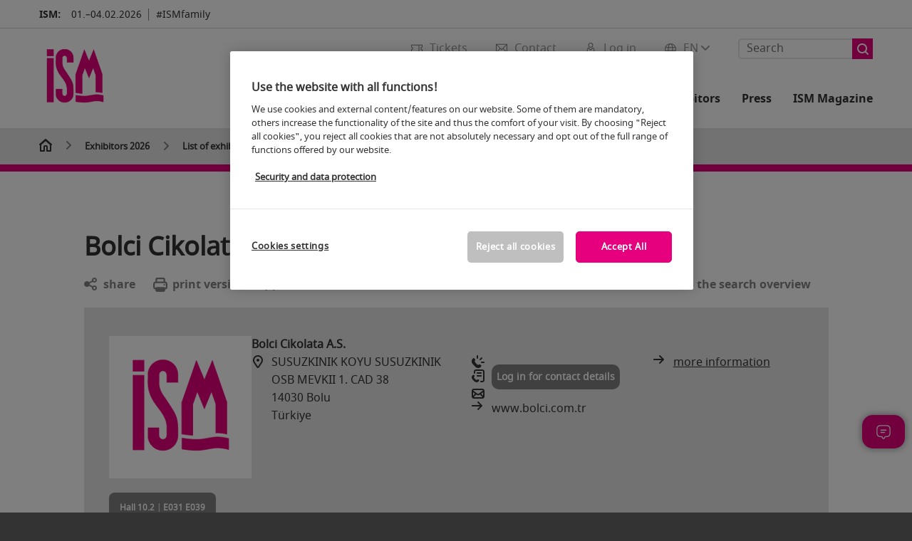

--- FILE ---
content_type: text/html; charset=UTF-8
request_url: https://www.ism-cologne.com/ism-cologne-exhibitors/list-of-exhibitors/?route=aussteller/pressefach&fw_ajax=1&kid=0042010324
body_size: 63062
content:

<!DOCTYPE html>
<html lang="en">
<head>
<!-- cookieconsent START -->
<script>
window.dataLayer = window.dataLayer || [];
dataLayer.push({ event: "OneTrustOnPage", OneTrustOnPage: true });
</script>
<!-- OneTrust Cookie-Einwilligungshinweis -->
<script src="https://cdn.cookielaw.org/scripttemplates/otSDKStub.js" data-document-language="true" type="text/javascript" charset="UTF-8" data-domain-script="84a8d6fa-156a-4506-86d4-69361bedcc6b" async></script>
<!-- OneTrust-Cookie-Einwilligungshinweis -->
<script type="text/javascript">
window.OneTrust = window.OneTrust || {};
window.OneTrust.initialized = false;
window.OneTrust.activeGroups = [];
function OptanonWrapper() {
window.dataLayer = window.dataLayer || [];
window.dataLayer.push({ event: 'OptanonUpdate' });
const activeGroups = window.OnetrustActiveGroups.split(",").filter(function (element) { return element; });
window.OneTrust.activeGroups.length > activeGroups.length ? location.reload() : window.OneTrust.activeGroups = activeGroups;
if(!window.OneTrust.initialized) {
const eventOneTrustInitialized = new CustomEvent('OneTrust.initialized');
window.dispatchEvent(eventOneTrustInitialized);
window.OneTrust.initialized = true;
}
const eventOneTrustExecuted = new CustomEvent('OneTrust.executed');
window.dispatchEvent(eventOneTrustExecuted);
}
</script>
<!-- cookieconsent ENDE -->
<meta charset="utf-8">
<meta http-equiv="X-UA-Compatible" content="IE=edge,chrome=1">
<title>List of exhibitors of ISM | ISM</title>
<meta name="description" content="Exhibitor list of the ISM: Here you can find an overview of all exhibitors by hall, origin or product group.">
<meta name="keywords" content="" />
<meta name="viewport" content="width=device-width,height=device-height,initial-scale=1,minimum-scale=1.0, maximum-scale=1.0" />
<meta name="facebook-domain-verification" content="" />
<meta property="og:title" content="List of exhibitors of ISM"/>
<meta property="og:description" content="Exhibitor list of the ISM: Here you can find an overview of all exhibitors by hall, origin or product group."/>
<meta property="og:url" content="https://www.ism-cologne.com/ism-cologne-exhibitors/list-of-exhibitors/?route=aussteller/pressefach&fw_ajax=1&kid=0042010324"/>
<meta property="og:type" content="website"/>
<meta property="og:image" content="https://media.koelnmesse.io/ism/redaktionell/global/img/website-structure/exhibitor-search/exhibitor_search_1200x675.jpg"/>
<link rel="alternate" href="https://www.ism-cologne.com/ism-cologne-exhibitors/list-of-exhibitors/" hreflang="x-default" />
<link rel="alternate" hreflang="de" href="https://www.ism-cologne.de/ism-cologne-aussteller/ausstellerverzeichnis/?route=aussteller/pressefach&fw_ajax=1&kid=0042010324" />
<link rel="alternate" hreflang="en" href="https://www.ism-cologne.com/ism-cologne-exhibitors/list-of-exhibitors/?route=aussteller/pressefach&fw_ajax=1&kid=0042010324" />
<link rel="apple-touch-icon" sizes="57x57" href="https://media.koelnmesse.io/ism/redaktionell/ism/img/layout/favicon/ism-favicon_favicon_57.jpg">
<link rel="apple-touch-icon" sizes="60x60" href="https://media.koelnmesse.io/ism/redaktionell/ism/img/layout/favicon/ism-favicon_favicon_60.jpg">
<link rel="apple-touch-icon" sizes="72x72" href="https://media.koelnmesse.io/ism/redaktionell/ism/img/layout/favicon/ism-favicon_favicon_72.jpg">
<link rel="apple-touch-icon" sizes="76x76" href="https://media.koelnmesse.io/ism/redaktionell/ism/img/layout/favicon/ism-favicon_favicon_76.jpg">
<link rel="apple-touch-icon" sizes="114x114" href="https://media.koelnmesse.io/ism/redaktionell/ism/img/layout/favicon/ism-favicon_favicon_114.jpg">
<link rel="apple-touch-icon" sizes="120x120" href="https://media.koelnmesse.io/ism/redaktionell/ism/img/layout/favicon/ism-favicon_favicon_120.jpg">
<link rel="apple-touch-icon" sizes="152x152" href="https://media.koelnmesse.io/ism/redaktionell/ism/img/layout/favicon/ism-favicon_favicon_152.jpg">
<link rel="apple-touch-icon" sizes="180x180" href="https://media.koelnmesse.io/ism/redaktionell/ism/img/layout/favicon/ism-favicon_favicon_180.jpg">
<link rel="icon" type="image/png" sizes="192x192" href="https://media.koelnmesse.io/ism/redaktionell/ism/img/layout/favicon/ism-favicon_favicon_192.jpg">
<link rel="icon" type="image/png" sizes="32x32" href="https://media.koelnmesse.io/ism/redaktionell/ism/img/layout/favicon/ism-favicon_favicon_32.jpg">
<link rel="icon" type="image/png" sizes="96x96" href="https://media.koelnmesse.io/ism/redaktionell/ism/img/layout/favicon/ism-favicon_favicon_96.jpg">
<link rel="icon" type="image/png" sizes="16x16" href="https://media.koelnmesse.io/ism/redaktionell/ism/img/layout/favicon/ism-favicon_favicon_16.jpg">
<link rel="stylesheet" href="https://media.koelnmesse.io/ism/assets/css/styles.css">
<link rel="stylesheet" href="https://media.koelnmesse.io/ism/assets/third-party/shariff/shariff_complete_2.css">
<link rel="stylesheet" href="https://media.koelnmesse.io/ism/assets/third-party/searchapp/sccassets/styles/ssc_default.css">
<link rel="stylesheet" href="https://media.koelnmesse.io/ism/assets/third-party/searchapp/search-app-styles.css">
<link rel="stylesheet" href="/global/asdb.php?favlist=2" type="text/css" />
<script src="https://media.koelnmesse.io/ism/assets/js/main.min.js.js"></script>
<script src="https://media.koelnmesse.io/ism/assets/third-party/datepicker/datepicker-en-gb.js"></script>
<script>
$.datepicker.setDefaults($.datepicker.regional["en-GB"]);
</script>
<script src="https://media.koelnmesse.io/ism/assets/third-party/shariff/shariff_min.js"></script>
<script src="https://media.koelnmesse.io/ism/assets/third-party/searchapp/js_2/sscbasic.js"></script>
<script src="/global/asdb.php?favlist=1"></script>
<script defer class="optanon-category-C0002" src="https://media.koelnmesse.io/ism/assets/js/km_chatbot.js"></script>
<script type="text/javascript" lang="javascript" src="https://cdns.eu1.gigya.com/js/gigya.js?apikey=3_1ajGdpYOeTJ3Tb9B9D5QQxwJ6U5NSkCxPix3gVmNEg_OP1QFJMwxKsVpl_jlMmnH"></script>
<link rel="canonical" href="https://www.ism-cologne.com/ism-cologne-exhibitors/list-of-exhibitors/">
<script src="https://media.koelnmesse.io/ism/assets/third-party/searchapp/js_2/search-app-chunk.js" defer></script>
<script src="https://media.koelnmesse.io/ism/assets/third-party/searchapp/js_2/search-app-main.js" defer></script>
<script defer data-domain="www.ism-cologne.com" src="https://plausible.io/js/script.js"></script>
<!-- GTM DataLayer.push -->
<script type="text/javascript">
window.dataLayer = window.dataLayer || [];
dataLayer.push({
'event' : 'Page Meta',
'websiteType' : 'Messe',
'exhibitionNumber' : '0020',
'language' : 'EN',
'trafficType' : 'extern'
});
</script>
<script type="text/javascript">
(function($) {
$(document).ready(function() {
window.dataLayer = window.dataLayer || [];
$('.metanavItem.mainlink:not(#cdcLoginButton):not(.mobileMenuToggle):not([href="javascript:void(0);"])').on('click', function(e) {
dataLayer.push({
event: "gaEvent",
eventCategory: "Meta-Navigation",
eventAction: $(this).attr('title'),
eventLabel: $(this).attr('href')
});
window.dataLayer.push({
event: 'NewGaEvent',
event_name: 'meta_navigation',
meta_navigation:{
clicked_element: $(this).attr('title'),
link_url: $(this).attr('href')
}
});
});
$('.metanavItem.mainlink:not(#cdcLoginButton):not(.mobileMenuToggle)[href="javascript:void(0);"]').on('click', function(e) {
dataLayer.push({
event: "gaEvent",
eventCategory: "Meta-Navigation",
eventAction: $(this).attr('title'),
eventLabel: ""
});
window.dataLayer.push({
event: 'NewGaEvent',
event_name: 'meta_navigation',
meta_navigation:{
clicked_element: $(this).attr('title'),
link_url: ""
}
});
});
$('#cdcLoginButton').on('click', function(e) {
dataLayer.push({
event: "gaEvent",
eventCategory: "Meta-Navigation",
eventAction: $(this).attr('title'),
eventLabel: ""
});
window.dataLayer.push({
event: 'NewGaEvent',
event_name: 'meta_navigation',
meta_navigation:{
clicked_element: $(this).attr('title'),
link_url: ""
}
});
});
$('.navbar .langselect_altlang').on('click', function(e) {
dataLayer.push({
event: "gaEvent",
eventCategory: "Meta-Navigation",
eventAction: "Language switched to "+$(this).attr('hreflang'),
eventLabel: $(this).attr('href')
});
window.dataLayer.push({
event: 'NewGaEvent',
event_name: 'meta_navigation',
meta_navigation:{
clicked_element: "Language switched to "+$(this).attr('hreflang'),
link_url: $(this).attr('href')
}
});
});
$('.stage a').on('click', function(e) {
window.dataLayer.push({
event: 'NewGaEvent',
event_name: 'stage_button_click',
stage_button_click : {
clicked_element: $(this).text(),
link_url: $(this).attr('href')
}
});
window.dataLayer.push({
event: "gaEvent",
eventCategory: "Stage Button Click",
eventAction: $(this).text(),
eventLabel: $(this).attr('href')
});
});
$('.teaser-holder a:not(:has(a))').on('click', function(e) {
window.dataLayer.push({
event: 'NewGaEvent',
event_name: 'teaser_click',
teaser_click : {
clicked_element: $(this).text(),
link_url: $(this).attr('href')
}
});
window.dataLayer.push({
event: "gaEvent",
eventCategory: "Teaser Click",
eventAction: $(this).text(),
eventLabel: $(this).attr('href')
});
});
$('#footer-newsletter-form button').on('click', function(e) {
window.dataLayer.push({
event: 'NewGaEvent',
event_name: 'newsletter_auswählen_button_geklickt'
});
});
$('#newsletter-popup-form form').submit(function (e) {
window.dataLayer.push({
event: 'NewGaEvent',
event_name: 'newsletter_single_opt_in'
});
});
$('.anchor-link-module-wrapper .anchor-link-module-link a').on('click', function(e) {
window.dataLayer = window.dataLayer || [];
window.dataLayer.push({
event: "gaEvent",
eventCategory: "Anker-Navigation",
eventAction: $(this).text(),
eventLabel: $(this).attr('href')
});
window.dataLayer = window.dataLayer || [];
window.dataLayer.push({
event: 'NewGaEvent',
event_name: 'anker_navigation',
anker_navigation:{
clicked_element: $(this).text(),
link_url: $(this).attr('href')
}
});
});
$('.Tracking_Grid_Teaser').on('click', function(e) {
window.dataLayer = window.dataLayer || [];
window.dataLayer.push({
event: "gaEvent",
eventCategory: "Teaser Click",
eventAction: $(this).text(),
eventLabel: $(this).attr('href')
});
window.dataLayer = window.dataLayer || [];
window.dataLayer.push({
event: 'NewGaEvent',
event_name: 'teaser_click',
teaser_click : {
clicked_element: $(this).text(),
link_url: $(this).attr('href')
}
});
});
$('.paragraph a, .feature-box a, .ctadivider a').on('click', function(e) {
window.dataLayer = window.dataLayer || [];
window.dataLayer.push({
event: "gaEvent",
eventCategory: "Teaser Click",
eventAction: $(this).text(),
eventLabel: $(this).attr('href')
});
window.dataLayer = window.dataLayer || [];
window.dataLayer.push({
event: 'NewGaEvent',
event_name: 'teaser_click',
teaser_click : {
clicked_element: $(this).text(),
link_url: $(this).attr('href')
}
});
});
});
})(jQuery);
</script>
<!-- Google Tag Manager -->
<script type="text/plain" class="optanon-category-C0003"> (function(w,d,s,l,i){w[l]=w[l]||[];w[l].push({'gtm.start':
new Date().getTime(),event:'gtm.js'});var f=d.getElementsByTagName(s)[0],
j=d.createElement(s),dl=l!='dataLayer'?'&l='+l:'';j.async=true;j.src=
'https://www.googletagmanager.com/gtm.js?id='+i+dl;f.parentNode.insertBefore(j,f);
})(window,document,'script','dataLayer','GTM-MRV9BM4');</script>
<!-- End Google Tag Manager -->
<script>
window.globalConfig = {
brand: {
identifier: '0020',
instance: 2026,
agent: 'ISM-en'
},
services: {
cds: {
api: {
client: {
identifier: "",
secret: ""
},
uri: ""
}
}
,
chatbot: {
api: {
uri: "https://iris-ai.koelnmesse.io/api/v1",
paths: {
csrf: '/set-csrf/',
history: '/get-chat-room-history/',
create: '/create-chat-room/',
stream: '/stream-response/',
}
}
}
}
};
</script>
<script>
favlist.init("0020", "2025", "3", '?route=merkliste/v2');
</script>
</head>
<body id="top" class="pate-home " >
<!-- Google Tag Manager (noscript) -->
<noscript><iframe class="optanon-category-C0003" data-src="https://www.googletagmanager.com/ns.html?id=GTM-MRV9BM4" height="0" width="0" style="display:none;visibility:hidden"></iframe></noscript>
<!-- End Google Tag Manager (noscript) -->
<!-- HEADER_BEGIN -->
<header>
<div class="grid-wrapper lightback ">
<p class="header-banner">
<span class="item">
<span class="label">ISM:</span>
<span class="date">01.&ndash;04.02.2026</span>
</span>
<span class="item">
<span class=" " >#ISMfamily</span>
</span>
</p>
<style>
.search-bar .search-bar__results .search-bar__suggestions .search-bar__suggestion a {
color: #000000 !important;
}
</style>
<span class="langselect langselect_header-banner desktophidden">
<span title="Language" class="ico lang mainlink langselect_metanav ">
<span class="langselect_currentlang">
EN
<img class="langselect_dropdownicon light" alt="Icon Pfeil" src="https://media.koelnmesse.io/ism/assets/icons/icon_chevron_down_light_h7.svg" />
<img class="langselect_dropdownicon dark" alt="Icon Pfeil" src="https://media.koelnmesse.io/ism/assets/icons/icon_chevron_down_h7.svg" />
</span>
</span>
<span class="langselect_box hide">
<div class="langselect_selector ">
<span class="ico lang langselect_box-current">
<span class="langselect_currentlang">
EN
<!-- Generator: Adobe Illustrator 24.0.3, SVG Export Plug-In . SVG Version: 6.00 Build 0) -->
<svg version="1.1" id="Ebene_1" xmlns="http://www.w3.org/2000/svg" xmlns:xlink="http://www.w3.org/1999/xlink" x="0px" y="0px" viewBox="0 0 12 7" style="enable-background:new 0 0 12 7;" xml:space="preserve">
<style type="text/css">
.st0{fill:#FFFFFF;}
</style>
<title>Element 13300</title>
<g id="Ebene_2_1_">
<g id="motive">
<path class="st0" d="M6,7C5.7,7,5.5,6.9,5.3,6.7l-5-5c-0.4-0.4-0.4-1,0-1.4s1-0.4,1.4,0L6,4.6l4.3-4.3c0.4-0.4,1-0.4,1.4,0
s0.4,1,0,1.4l-5,5C6.5,6.9,6.3,7,6,7z"/>
</g>
</g>
</svg>
</span>
</span>
<a class="langselect_altlang" href="https://www.ism-cologne.de/ism-cologne-aussteller/ausstellerverzeichnis/?route=aussteller/pressefach&fw_ajax=1&kid=0042010324" hreflang="de">
<svg version="1.1" id="Ebene_1" xmlns="http://www.w3.org/2000/svg" xmlns:xlink="http://www.w3.org/1999/xlink" x="0px" y="0px" viewBox="0 0 15 12" style="enable-background:new 0 0 15 12;" xml:space="preserve">
<style type="text/css">
.st0 {
fill: #FFFFFF;
}
</style>
<title>Element 12300</title>
<g id="Ebene_2_1_">
<g id="motive_1_">
<path class="st0" d="M1,7h10.6l-3.3,3.3c-0.4,0.4-0.4,1,0,1.4c0.4,0.4,1,0.4,1.4,0l5-5c0.4-0.4,0.4-1,0-1.4l-5-5
c-0.4-0.4-1-0.4-1.4,0.1C8,0.7,8,1.3,8.3,1.7L11.6,5H1C0.4,5,0,5.4,0,6S0.4,7,1,7z" />
</g>
</g>
</svg>
DE
</a>
</div>
</span>
</span>
<div class="gw-inner">
<div class="logo" >
<a class="cube" href="https://www.ism-cologne.com" title="ISM">
<div class="imgholder">
<img class="logo-white" src="https://media.koelnmesse.io/ism/redaktionell/ism/img/layout/logos/ism-logo-rgb-170x170.png" alt="ISM" title="ISM" width=220>
<img class="logo-dark" src="https://media.koelnmesse.io/ism/redaktionell/ism/img/layout/logos/ism-logo-rgb-170x170.png" alt="ISM" title="ISM" width=220>
</div>
</a>
</div>
<div class="navbar">
<div id="metaNavSearchApp" data-translations='{
"search_page_redirect_link": "https://www.ism-cologne.com/search/?q=",
"solr_rest_service_core": "ism_en",
"solr_rest_service_suggestion_endpoint": "https://www.ism-cologne.com/solr/csrproxy/autocomplete",
"search_input_placeholder": "Search"
}'></div>
<style>
.search-bar .search-bar__results .search-bar__suggestions .search-bar__suggestion a {
color: #000000 !important;
}
</style>
<span class="langselect show_desktop_only">
<span title="Language" class="ico lang mainlink langselect_metanav ">
<span class="langselect_currentlang">
EN
<img class="langselect_dropdownicon light" alt="Icon Pfeil" src="https://media.koelnmesse.io/ism/assets/icons/icon_chevron_down_light_h7.svg" />
<img class="langselect_dropdownicon dark" alt="Icon Pfeil" src="https://media.koelnmesse.io/ism/assets/icons/icon_chevron_down_h7.svg" />
</span>
</span>
<span class="langselect_box hide">
<div class="langselect_selector ">
<span class="ico lang langselect_box-current">
<span class="langselect_currentlang">
EN
<!-- Generator: Adobe Illustrator 24.0.3, SVG Export Plug-In . SVG Version: 6.00 Build 0) -->
<svg version="1.1" id="Ebene_1" xmlns="http://www.w3.org/2000/svg" xmlns:xlink="http://www.w3.org/1999/xlink" x="0px" y="0px" viewBox="0 0 12 7" style="enable-background:new 0 0 12 7;" xml:space="preserve">
<style type="text/css">
.st0{fill:#FFFFFF;}
</style>
<title>Element 13300</title>
<g id="Ebene_2_1_">
<g id="motive">
<path class="st0" d="M6,7C5.7,7,5.5,6.9,5.3,6.7l-5-5c-0.4-0.4-0.4-1,0-1.4s1-0.4,1.4,0L6,4.6l4.3-4.3c0.4-0.4,1-0.4,1.4,0
s0.4,1,0,1.4l-5,5C6.5,6.9,6.3,7,6,7z"/>
</g>
</g>
</svg>
</span>
</span>
<a class="langselect_altlang" href="https://www.ism-cologne.de/ism-cologne-aussteller/ausstellerverzeichnis/?route=aussteller/pressefach&fw_ajax=1&kid=0042010324" hreflang="de">
<svg version="1.1" id="Ebene_1" xmlns="http://www.w3.org/2000/svg" xmlns:xlink="http://www.w3.org/1999/xlink" x="0px" y="0px" viewBox="0 0 15 12" style="enable-background:new 0 0 15 12;" xml:space="preserve">
<style type="text/css">
.st0 {
fill: #FFFFFF;
}
</style>
<title>Element 12300</title>
<g id="Ebene_2_1_">
<g id="motive_1_">
<path class="st0" d="M1,7h10.6l-3.3,3.3c-0.4,0.4-0.4,1,0,1.4c0.4,0.4,1,0.4,1.4,0l5-5c0.4-0.4,0.4-1,0-1.4l-5-5
c-0.4-0.4-1-0.4-1.4,0.1C8,0.7,8,1.3,8.3,1.7L11.6,5H1C0.4,5,0,5.4,0,6S0.4,7,1,7z" />
</g>
</g>
</svg>
DE
</a>
</div>
</span>
</span>
<a href="javascript:void(0)" title="MobileMenu" class="metanavItem mobileMenuToggle hideDesktopMeta showMobileMeta mainlink">
<i class="ico mobileMenu"></i>
<span>Menu</span>
</a>
<a tabindex="0" href="javascript:void(0);"id="cdcLoginButton" onclick="openIcxMenu()" data-target="subnav-login2"
title="Log in" class="metanavItem showMobileMeta mainlink" >
<i class="ico loginCDC"></i>
<span>Log in</span>
</a>
<a tabindex="0" href="https://www.ism-cologne.com/contact/"
title="Contact" class="metanavItem mainlink" >
<i class="ico contact"></i>
<span>Contact</span>
</a>
<a tabindex="0" href="https://www.ism-cologne.com/trade-fair/tickets/buy-tickets/"
title="Tickets" class="metanavItem showMobileMeta mainlink" >
<i class="ico tickets"></i>
<span>Tickets</span>
</a>
</div>
<style>
a:focus {outline-style: solid; outline-color: #E6007E}
</style>
<script>
$(document).ready(function(){
$("a").mousedown(function() {
this.blur();
this.hideFocus = true;
this.style.outline = 'none';
});
})
</script>
<nav>
<div class="holder">
<div class="nav-holder">
<div class="nav">
<ul class="mainmenu">
<li class="desktophidden calchexback corporateback light">Overview</li>
<li class="hassub">
<a tabindex="1" href="javascript:void(0)" title="Trade fair" class="level-1 " data-target="sub-trade-fair">Trade fair</a></li>
<li class="hassub">
<a tabindex="34" href="javascript:void(0)" title="Events" class="level-1 " data-target="sub-events">Events</a></li>
<li class="hassub">
<a tabindex="59" href="javascript:void(0)" title="Exhibitors 2026" class="level-1 " data-target="sub-exhibitors-2026">Exhibitors 2026</a></li>
<li class="hassub">
<a tabindex="65" href="javascript:void(0)" title="For exhibitors" class="level-1 " data-target="sub-for-exhibitors">For exhibitors</a></li>
<li class="hassub">
<a tabindex="99" href="javascript:void(0)" title="Press" class="level-1 " data-target="sub-press">Press</a></li>
<li class="nosub">
<a href="https://www.ism-cologne.com/magazin/" data-target="sub-ism-magazine" title="ISM Magazine" class="level-1" tabindex="115"> ISM Magazine </a>
</ul>
<div class="desktophidden mobilmeta">
<a href="#" title="Log in" class="ico loginCDC primarylink" style="display: none;">
Log in
</a>
<a href="https://www.ism-cologne.com/contact/" title="Contact" class="ico contact primarylink" style="">
Contact
</a>
<a href="https://www.ism-cologne.com/trade-fair/tickets/buy-tickets/" title="Tickets" class="ico tickets primarylink" style="display: none;">
Tickets
</a>
<div id="metaNavSearchAppMobile" data-translations='{
"search_page_redirect_link": "https://www.ism-cologne.com/search/?q=",
"solr_rest_service_core": "ism_en",
"solr_rest_service_suggestion_endpoint": "https://www.ism-cologne.com/solr/csrproxy/autocomplete",
"search_input_placeholder": "Search"
}'></div>
</div>
</div>
<div class="subnav subnav_sec lightback login" id="subnav-login2">
<div class="subnav-wrapper" id="subnav-wrapper">
</div>
<div class="close"></div>
</div>
<div class="subnav" id="sub-events">
<div class="subnav-wrapper">
<ul>
<li class="goback desktophidden calchexback corporateback first"><span>Overview</span></li>
<!-- Übersichtsseite das Linktext in mobile nicht klickbar -->
<li class="level-2 desktophidden">
<a href="../../events/" title="Overview Events" tabindex="35">Overview Events</a>
</li>
<li class="level-2 hassub">
<a href="https://www.ism-cologne.com/events/live-programme/" title="Live Programme" > Live Programme </a>
<div class="subnav-container">
<ul>
<li class="goback desktophidden calchexback corporateback first"><span>Overview</span></li>
<!-- Übersichtsseite das Linktext in mobile nicht klickbar -->
<li class="level-2 desktophidden">
<a href="https://www.ism-cologne.com/events/live-programme/" title="Overview Live programme" tabindex="36">Overview Live programme</a>
</li>
<li><a tabindex="37" href="https://www.ism-cologne.com/events/live-programme/expert-stage/" title="Expert Stage" >Expert Stage</a></li><li><a tabindex="38" href="https://www.ism-cologne.com/events/live-programme/talks-tasting-stage/" title="Talks & Tasting Stage" >Talks & Tasting Stage</a></li><li><a tabindex="39" href="https://www.prosweets.com/events/events-on-site/guided-tours/guided-tours.php" title="Guided Tours" target="_blank">Guided Tours</a></li><li><a tabindex="40" href="https://www.ism-cologne.com/events/live-programme/ism-opening-night/" title="ISM Opening Night " >ISM Opening Night </a></li><li><a tabindex="41" href="https://www.ism-cologne.com/events/live-programme/digital-tours/" title="Digital Tours " >Digital Tours </a></li>
</ul>
</div>
</li>
<li class="level-2 hassub">
<a href="https://www.ism-cologne.com/events/awards/" title="Awards" > Awards </a>
<div class="subnav-container">
<ul>
<li class="goback desktophidden calchexback corporateback first"><span>Overview</span></li>
<!-- Übersichtsseite das Linktext in mobile nicht klickbar -->
<li class="level-2 desktophidden">
<a href="https://www.ism-cologne.com/events/awards/" title="Overview Awards" tabindex="42">Overview Awards</a>
</li>
<li><a tabindex="43" href="https://www.ism-cologne.com/events/awards/ism-start-up-pitches-award-2026/" title="ISM Start-Up Pitches Award 2026 " >ISM Start-Up Pitches Award 2026 </a></li><li><a tabindex="44" href="https://www.ism-cologne.com/events/awards/ism-award/" title="ISM Award" >ISM Award</a></li><li><a tabindex="45" href="https://www.ism-cologne.com/events/awards/consumer-award/" title="Consumer Award" >Consumer Award</a></li><li><a tabindex="46" href="https://www.ism-cologne.com/events/awards/new-product-showcase-award/" title="New Product Showcase Award" >New Product Showcase Award</a></li>
</ul>
</div>
</li>
<li class="level-2 hassub">
<a href="https://www.ism-cologne.com/events/special-areas/" title="Special Areas" > Special Areas </a>
<div class="subnav-container">
<ul>
<li class="goback desktophidden calchexback corporateback first"><span>Overview</span></li>
<!-- Übersichtsseite das Linktext in mobile nicht klickbar -->
<li class="level-2 desktophidden">
<a href="https://www.ism-cologne.com/events/special-areas/" title="Overview Special Areas" tabindex="47">Overview Special Areas</a>
</li>
<li><a tabindex="48" href="https://www.ism-cologne.com/events/special-areas/special-show-ingredients/" title="Special Show Ingredients" >Special Show Ingredients</a></li><li><a tabindex="49" href="https://www.ism-cologne.com/events/special-areas/new-product-showcase/" title="New Product Showcase" >New Product Showcase</a></li><li><a tabindex="50" href="https://www.ism-cologne.com/events/special-areas/lab5-by-ism/" title="Lab5 by ISM" >Lab5 by ISM</a></li><li><a tabindex="51" href="https://www.ism-cologne.com/events/special-areas/networking-area/" title="Networking Area" >Networking Area</a></li><li><a tabindex="52" href="https://www.ism-cologne.com/events/special-areas/ism-functional-sweets/" title="ISM Functional Sweets" >ISM Functional Sweets</a></li>
</ul>
</div>
</li>
<li class="level-2 hassub">
<a href="https://www.ism-cologne.com/events/side-events/" title="Side Events" > Side Events </a>
<div class="subnav-container">
<ul>
<li class="goback desktophidden calchexback corporateback first"><span>Overview</span></li>
<!-- Übersichtsseite das Linktext in mobile nicht klickbar -->
<li class="level-2 desktophidden">
<a href="https://www.ism-cologne.com/events/side-events/" title="Overview Side Events" tabindex="53">Overview Side Events</a>
</li>
<li><a tabindex="54" href="https://www.prosweets.com/events/events-on-site/side-events/dlg-careers-day/" title="DLG Careers Day " target="_blank">DLG Careers Day </a></li><li><a tabindex="55" href="https://www.prosweets.com/events/events-on-site/side-events/packaging-workshops/" title="Packaging Workshops" target="_blank">Packaging Workshops</a></li>
</ul>
</div>
</li>
<li class="level-2 hassub">
<a href="https://www.ism-cologne.com/events/event-search/" title="Events search" > Events search </a>
<div class="subnav-container">
<ul>
<li class="goback desktophidden calchexback corporateback first"><span>Overview</span></li>
<!-- Übersichtsseite das Linktext in mobile nicht klickbar -->
<li class="level-2 desktophidden">
<a href="https://www.ism-cologne.com/events/event-search/" title="Overview Event search" tabindex="56">Overview Event search</a>
</li>
<li><a tabindex="57" href="https://www.ism-cologne.com/events/event-search/speaker/" title="Speaker" >Speaker</a></li><li><a tabindex="58" href="https://www.ism-cologne.com/events/event-search/sessions/" title="Sessions" >Sessions</a></li>
</ul>
</div>
</li>
</ul>
</div>
<div class="close" style="position: absolute;"></div>
</div>
<div class="subnav" id="sub-exhibitors-2026">
<div class="subnav-wrapper">
<ul>
<li class="goback desktophidden calchexback corporateback first"><span>Overview</span></li>
<!-- Übersichtsseite das Linktext in mobile nicht klickbar -->
<li class="level-2 desktophidden">
<a href="../" title="Overview Exhibitors 2026" tabindex="60">Overview Exhibitors 2026</a>
</li>
<li class="level-2 navmodul navmodul_icon">
<a href="https://www.ism-cologne.com/ism-cologne-exhibitors/list-of-exhibitors/" title="Exhibitor search" tabindex="61"> <div class="navitem_icon"> <svg version="1.1" id="motive" xmlns="http://www.w3.org/2000/svg" xmlns:xlink="http://www.w3.org/1999/xlink" x="0px" y="0px" viewBox="0 0 60 60" style="enable-background:new 0 0 60 60;" xml:space="preserve"> <path class="color" d="M1,1L1,1L1,1z M55,1L55,1z M54.9,1L44,7L54.9,1z M5.1,1L16,7l0,0L5.1,1z M56,1L56,1z"></path> <path class="color" d="M59,0h-4c-0.1,0-0.1,0-0.2,0c-0.1,0-0.1,0-0.2,0.1l0,0L43.7,6H16.3L5.5,0.1l0,0C5.4,0.1,5.3,0,5.2,0C5.2,0,5.1,0,5,0H1 C0.4,0,0,0.4,0,1v46c0,0.6,0.4,1,1,1h4c0.1,0,0.2,0,0.3-0.1l0,0l7.1-4c0.5-0.3,0.6-0.9,0.4-1.4c-0.3-0.5-0.9-0.6-1.4-0.4L6,45.3V2.7 l9,4.9V26c0,0.6,0.4,1,1,1c0.6,0,1-0.4,1-1V8h26v18c0,0.6,0.4,1,1,1s1-0.4,1-1V7.6l9-4.9v42.6l-5.5-3.2C48.3,42,48.2,42,48,42 c-0.6,0-1,0.4-1,1c0,0.4,0.2,0.7,0.5,0.9l7.2,4c0.1,0.1,0.2,0.1,0.3,0.1h4c0.6,0,1-0.4,1-1V1C60,0.4,59.6,0,59,0z M56,46V2h2v44H56z M2,46V2h2v44H2z"></path> <path class="color" d="M47.4,59c-0.5,0-1-0.2-1.3-0.5l-7.8-7.8L37.6,51c-6.8,4.2-15.8,2.1-20-4.7s-2.1-15.8,4.7-20s15.8-2.1,20,4.7 c3.2,5.1,2.9,11.6-0.7,16.4L41,48.1l7.7,7.7c0.8,0.7,0.8,1.9,0.1,2.6C48.5,58.8,48,59,47.4,59z M30,26.2c-6.9,0-12.5,5.6-12.5,12.5 c0,6.9,5.6,12.5,12.5,12.5s12.5-5.6,12.5-12.5c0,0,0,0,0,0C42.5,31.8,36.9,26.3,30,26.2z"></path> <path class="color" d="M43.5,38.7L43.5,38.7 M16.5,38.7c0,7.5,6,13.5,13.5,13.5c0,0,0,0,0,0l0,0C22.5,52.2,16.5,46.2,16.5,38.7 C16.5,38.7,16.5,38.7,16.5,38.7 M43.5,38.7L43.5,38.7 M43.5,38.7L43.5,38.7 M43.5,38.7L43.5,38.7 M43.5,38.7L43.5,38.7 M43.5,38.7 L43.5,38.7 M43.5,38.7L43.5,38.7 M43.5,38.7L43.5,38.7 M43.5,38.7L43.5,38.7 M43.5,38.7L43.5,38.7 M43.5,38.7L43.5,38.7 M43.5,38.7 L43.5,38.7 M43.5,38.7L43.5,38.7 M43.5,38.7L43.5,38.7 M43.5,38.7L43.5,38.7 M43.5,38.7L43.5,38.7 M43.5,38.7L43.5,38.7 M43.5,38.7 L43.5,38.7 M43.5,38.7L43.5,38.7 M43.5,38.7L43.5,38.7 M43.5,38.7L43.5,38.7 M43.5,38.7L43.5,38.7 M43.5,38.7L43.5,38.7 M43.5,38.7 L43.5,38.7 M40.5,47l-0.7,0.9l1.2,1.2l7.1,7.1c0.3,0.3,0.3,0.9,0,1.2c-0.3,0.3-0.8,0.3-1.2,0l-7.3-7.3l-1.1-1.1l-0.9,0.5 C38.7,48.9,39.7,48,40.5,47 M30,52.2L30,52.2 M30,52.2L30,52.2 M30,23.2c-8.5,0-15.5,6.9-15.5,15.4s6.9,15.5,15.4,15.5 c2.9,0,5.8-0.8,8.2-2.3l7.3,7.3c1.3,0.9,3.1,0.7,4-0.6c0.7-1,0.7-2.4,0-3.4L42.3,48c5.1-6.8,3.8-16.5-3-21.6 C36.6,24.3,33.4,23.2,30,23.2L30,23.2z M30,50.2c-6.3,0-11.5-5.1-11.5-11.5S23.6,27.3,30,27.2c6.3,0,11.5,5.1,11.5,11.5c0,0,0,0,0,0 C41.5,45.1,36.3,50.2,30,50.2z"></path> </svg> <br> <div class="linktitle ani">Exhibitor search</div> <p></p> </div> </a>
</li>
<li class="level-2 navmodul navmodul_icon">
<a href="https://www.ism-cologne.com/ism-cologne-exhibitors/product-groups-index/" title="Product groups" tabindex="62"> <div class="navitem_icon"> <svg id="icon-produktverzeichnis__H60" xmlns="http://www.w3.org/2000/svg" viewBox="0 0 60 60"> <path class="color" d="M26.2051,26.2929 C25.8141,26.6839 25.8141,27.3159 26.2051,27.7069 L32.2051,33.7069 C32.4001,33.9019 32.6561,33.9999 32.9121,33.9999 C33.1681,33.9999 33.4241,33.9019 33.6191,33.7069 C34.0101,33.3159 34.0101,32.6839 33.6191,32.2929 L27.6191,26.2929 C27.2281,25.9019 26.5961,25.9019 26.2051,26.2929 L26.2051,26.2929 Z M23.6191,30.2929 C23.2281,29.9019 22.5961,29.9019 22.2051,30.2929 C21.8141,30.6839 21.8141,31.3159 22.2051,31.7069 L28.2051,37.7069 C28.4001,37.9019 28.6561,37.9999 28.9121,37.9999 C29.1681,37.9999 29.4241,37.9019 29.6191,37.7069 C30.0101,37.3159 30.0101,36.6839 29.6191,36.2929 L23.6191,30.2929 Z M19.6191,34.2929 C19.2281,33.9019 18.5961,33.9019 18.2051,34.2929 C17.8141,34.6839 17.8141,35.3159 18.2051,35.7069 L24.2051,41.7069 C24.4001,41.9019 24.6561,41.9999 24.9121,41.9999 C25.1681,41.9999 25.4241,41.9019 25.6191,41.7069 C26.0101,41.3159 26.0101,40.6839 25.6191,40.2929 L19.6191,34.2929 Z M38.4981,31.9999 L27.9121,21.4139 L13.3261,35.9999 L23.9121,46.5859 L38.4981,31.9999 Z M28.6191,19.2929 L40.6191,31.2929 C41.0101,31.6839 41.0101,32.3159 40.6191,32.7069 L24.6191,48.7069 C24.4241,48.9019 24.1681,48.9999 23.9121,48.9999 C23.6561,48.9999 23.4001,48.9019 23.2051,48.7069 L11.2051,36.7069 C10.8141,36.3159 10.8141,35.6839 11.2051,35.2929 L27.2051,19.2929 C27.5961,18.9019 28.2281,18.9019 28.6191,19.2929 L28.6191,19.2929 Z M51.8871,36.5749 C51.4091,36.2939 50.7971,36.4549 50.5181,36.9319 L39.0561,56.4819 C38.2281,57.9149 36.3891,58.4079 35.0011,57.6079 L32.7681,56.1609 C32.3061,55.8599 31.6861,55.9929 31.3861,56.4559 C31.0851,56.9199 31.2171,57.5389 31.6811,57.8389 L33.9571,59.3139 C34.7421,59.7669 35.6011,59.9819 36.4491,59.9819 C38.1781,59.9819 39.8611,59.0869 40.7841,57.4879 L52.2431,37.9429 C52.5221,37.4669 52.3631,36.8549 51.8871,36.5749 L51.8871,36.5749 Z M59.9121,4.9999 L59.9121,20.9999 C59.9121,24.0939 58.9281,26.3989 56.6191,28.7069 L26.9211,58.4469 C25.9761,59.3919 24.7201,59.9109 23.3841,59.9109 C22.0481,59.9109 20.7931,59.3919 19.8501,58.4469 L1.4651,40.0629 C0.5201,39.1179 0.0001,37.8619 0.0001,36.5259 C0.0001,35.1899 0.5201,33.9349 1.4651,32.9909 L27.4391,7.0519 C20.6471,5.5079 16.4321,5.4039 15.1981,5.7649 C15.7191,6.2979 17.3421,7.4299 21.2591,8.9739 C21.7731,9.1769 22.0251,9.7569 21.8231,10.2709 C21.6201,10.7849 21.0391,11.0339 20.5261,10.8349 C12.4181,7.6389 12.8921,5.8669 13.0711,5.1999 C13.4421,3.8099 15.4231,3.3469 19.4811,3.7019 C22.7861,3.9909 27.0521,4.8059 31.4931,5.9949 C35.9341,7.1849 40.0341,8.6119 43.0401,10.0149 C46.7351,11.7379 48.2161,13.1269 47.8431,14.5179 C47.4831,15.8599 45.6121,16.0239 44.9971,16.0779 C44.9681,16.0809 44.9381,16.0819 44.9091,16.0819 C44.3961,16.0819 43.9601,15.6889 43.9141,15.1689 C43.8651,14.6189 44.2721,14.1339 44.8231,14.0859 C45.2491,14.0489 45.5321,13.9909 45.7151,13.9389 C45.2871,13.4919 44.2041,12.7949 42.4721,11.9649 C42.1091,12.5769 41.9121,13.2799 41.9121,13.9999 C41.9121,16.2059 43.7061,17.9999 45.9121,17.9999 C48.1181,17.9999 49.9121,16.2059 49.9121,13.9999 C49.9121,11.7939 48.1181,9.9999 45.9121,9.9999 C45.3591,9.9999 44.9121,9.5529 44.9121,8.9999 C44.9121,8.4469 45.3591,7.9999 45.9121,7.9999 C49.2211,7.9999 51.9121,10.6909 51.9121,13.9999 C51.9121,17.3089 49.2211,19.9999 45.9121,19.9999 C42.6031,19.9999 39.9121,17.3089 39.9121,13.9999 C39.9121,12.9969 40.1761,12.0199 40.6471,11.1479 C38.2541,10.1429 35.0441,9.0179 30.9761,7.9269 C30.5471,7.8119 30.1341,7.7069 29.7211,7.6019 L2.8791,34.4059 C2.3121,34.9719 2.0001,35.7259 2.0001,36.5259 C2.0001,37.3279 2.3121,38.0809 2.8791,38.6479 L21.2641,57.0329 C22.3971,58.1659 24.3731,58.1659 25.5061,57.0329 L55.2041,27.2929 C57.1531,25.3449 57.9121,23.5799 57.9121,20.9999 L57.9121,4.9999 C57.9121,3.3459 56.5661,1.9999 54.9121,1.9999 L38.9121,1.9999 C36.3321,1.9999 34.5671,2.7589 32.6191,4.7069 C32.2281,5.0979 31.5961,5.0979 31.2051,4.7069 C30.8141,4.3159 30.8141,3.6839 31.2051,3.2929 C33.5131,0.9839 35.8181,-0.0001 38.9121,-0.0001 L54.9121,-0.0001 C57.6691,-0.0001 59.9121,2.2429 59.9121,4.9999 L59.9121,4.9999 Z" id="price-tag"/> </svg> <br> <div class="linktitle ani">Product groups</div> <p></p> </div> </a>
</li>
<li class="level-2 navmodul navmodul_icon">
<a href="https://www.ism-cologne.com/ism-cologne-exhibitors/list-of-exhibitors/?fw_goto=aussteller&suchort=produkte" title="Product index" tabindex="63"> <div class="navitem_icon"> <svg version="1.0" xmlns="http://www.w3.org/2000/svg" width="200.000000pt" height="200.000000pt" viewBox="0 0 200.000000 200.000000" preserveAspectRatio="xMidYMid meet"> <metadata> Created by potrace 1.16, written by Peter Selinger 2001-2019 </metadata> <g transform="translate(0.000000,200.000000) scale(0.100000,-0.100000)" stroke="none"> <path d="M635 1954 c-181 -43 -273 -91 -381 -199 -68 -68 -89 -97 -127 -176 -60 -126 -72 -180 -71 -324 1 -101 5 -133 27 -200 133 -406 589 -598 972 -409 49 24 71 31 74 22 9 -27 574 -594 614 -616 76 -42 174 -14 214 61 24 45 22 116 -5 158 -22 36 -574 587 -605 604 -17 9 -16 14 12 65 54 100 75 192 76 320 0 140 -13 197 -73 320 -80 166 -231 294 -416 352 -59 19 -264 33 -311 22z m230 -79 c112 -23 226 -85 310 -169 133 -131 190 -278 183 -465 -5 -129 -33 -216 -102 -320 -89 -133 -237 -234 -391 -266 -308 -65 -608 113 -717 425 -25 72 -34 220 -19 302 16 81 76 208 130 276 140 176 385 263 606 217z m741 -1357 c171 -170 295 -302 299 -316 13 -54 -33 -107 -88 -100 -35 4 -617 581 -617 612 0 26 68 96 94 96 13 0 124 -103 312 -292z"/> <path d="M670 1804 c-88 -15 -117 -34 -104 -68 9 -23 32 -27 80 -15 26 7 81 10 130 6 210 -13 387 -174 425 -388 40 -223 -104 -450 -329 -519 -265 -82 -544 97 -592 379 -20 118 23 266 105 367 39 47 45 80 16 89 -28 9 -44 -2 -83 -53 -174 -228 -152 -533 52 -726 111 -104 216 -145 370 -146 184 0 335 75 437 218 211 295 82 710 -256 828 -65 22 -198 37 -251 28z"/> <path d="M455 1720 c-4 -6 -4 -22 -1 -36 5 -20 12 -25 34 -22 23 2 27 8 27 33 0 25 -4 31 -27 33 -14 2 -29 -2 -33 -8z"/> <path d="M680 1653 c-55 -29 -80 -75 -80 -149 l0 -64 -39 0 c-22 0 -43 -5 -47 -11 -4 -6 -13 -106 -21 -223 -13 -198 -13 -211 3 -223 25 -18 463 -18 487 0 16 11 17 26 3 224 -8 117 -17 217 -21 223 -3 5 -24 10 -46 10 l-39 0 0 63 c0 68 -20 114 -64 142 -39 26 -96 29 -136 8z m83 -64 c32 -14 47 -49 47 -104 l0 -45 -70 0 -70 0 0 45 c0 65 20 99 67 114 1 1 13 -4 26 -10z m153 -379 l9 -160 -184 0 -184 0 7 133 c4 72 9 144 12 160 l6 27 162 0 163 0 9 -160z"/> </g> </svg> <br> <div class="linktitle ani">Product index</div> <p></p> </div> </a>
</li>
<li class="level-2 navmodul navmodul_icon">
<a href="https://www.ism-cologne.com/ism-cologne-exhibitors/hall-plan/" title="Hall plan" tabindex="64"> <div class="navitem_icon"> <svg version="1.1" id="icon-hall-plan__H60" xmlns="http://www.w3.org/2000/svg" xmlns:xlink="http://www.w3.org/1999/xlink" x="0px" y="0px" viewBox="0 0 60 60" style="enable-background:new 0 0 60 60;" xml:space="preserve"> <g transform="matrix(1.3333333,0,0,-1.3333333,0,80)"> <g transform="scale(0.1)"> <path class="color" d="M435,178.1c0-2.5-1.2-4.7-3.2-6.2c-2-1.4-4.6-1.7-6.9-0.9l-117.3,43.2c0,0-0.1,0-0.1,0v149l122.6-45.2c2.9-1.1,4.9-3.9,4.9-7V178.1z M157.5,167.1v149.1c0,0,0,0,0.1,0l134.9,47.2V214.4c0,0,0,0-0.1,0L157.5,167.1z M19.9,212.5c-2.9,1.1-4.9,3.9-4.9,7v133c0,2.5,1.2,4.7,3.2,6.2c1.3,0.9,2.8,1.4,4.3,1.4c0.9,0,1.8-0.2,2.6-0.5l117.3-43.2c0,0,0.1,0,0.1,0v-149L19.9,212.5z M435.3,332.2l-127.6,47c-4.9,1.8-10.3,1.8-15.2,0.1l-139.8-48.9c-1.6-0.6-3.4-0.6-5.1,0L30.3,373.7c-6.9,2.5-14.6,1.5-20.6-2.7c-6-4.2-9.6-11.1-9.6-18.4v-133c0-9.4,5.9-17.9,14.7-21.1l127.6-47c2.5-0.9,5.1-1.4,7.8-1.4c2.5,0,5,0.4,7.4,1.3l139.8,48.9c1.6,0.6,3.4,0.6,5.1,0L419.7,157c6.9-2.5,14.6-1.5,20.7,2.7c6,4.2,9.6,11.1,9.6,18.5v133C450,320.5,444.1,329,435.3,332.2"></path> <path class="color" d="M225,465c-16.6,0-30,13.4-30,30c0,16.6,13.4,30,30,30s30-13.4,30-30C255,478.4,241.6,465,225,465zM337.5,487.5c0,62.1-50.4,112.5-112.5,112.5s-112.5-50.5-112.5-112.5c0-20.5,5.6-39.5,15.2-56.1h-0.1L212,285c5.8-10,20.2-10,26,0l84.4,146.4h-0.1C331.9,448,337.5,467,337.5,487.5"></path> </g> </g> </svg> <br> <div class="linktitle ani">Hall plan</div> <p></p> </div> </a>
</li>
</ul>
</div>
<div class="close" style="position: absolute;"></div>
</div>
<div class="subnav" id="sub-for-exhibitors">
<div class="subnav-wrapper">
<ul>
<li class="goback desktophidden calchexback corporateback first"><span>Overview</span></li>
<!-- Übersichtsseite das Linktext in mobile nicht klickbar -->
<li class="level-2 desktophidden">
<a href="../../for-exhibitors/" title="Overview For exhibitors" tabindex="66">Overview For exhibitors</a>
</li>
<li class="level-2 hassub">
<a href="https://www.ism-cologne.com/for-exhibitors/become-an-exhibitor/" title="Become an exhibitor" > Become an exhibitor </a>
<div class="subnav-container">
<ul>
<li class="goback desktophidden calchexback corporateback first"><span>Overview</span></li>
<!-- Übersichtsseite das Linktext in mobile nicht klickbar -->
<li class="level-2 desktophidden">
<a href="https://www.ism-cologne.com/for-exhibitors/become-an-exhibitor/" title="Overview Become an exhibitor" tabindex="67">Overview Become an exhibitor</a>
</li>
<li><a tabindex="68" href="https://www.ism-cologne.com/for-exhibitors/become-an-exhibitor/benefits-as-an-exhibitor/" title="Benefits as an exhibitor" >Benefits as an exhibitor</a></li><li><a tabindex="69" href="https://www.ism-cologne.com/for-exhibitors/become-an-exhibitor/exhibitor-application/" title="Exhibitor application 2026" >Exhibitor application 2026</a></li><li><a tabindex="70" href="https://www.ism-cologne.com/for-exhibitors/become-an-exhibitor/stand-cost-calculation/" title="Stand cost calculation 2026" >Stand cost calculation 2026</a></li><li><a tabindex="71" href="https://www.ism-cologne.com/for-exhibitors/become-an-exhibitor/individual-participation-opportunities/" title="Individual participation opportunities" >Individual participation opportunities</a></li><li><a tabindex="72" href="https://www.ism-cologne.com/for-exhibitors/become-an-exhibitor/request-free-stand-areas/" title="Request free stand areas" >Request free stand areas</a></li><li><a tabindex="73" href="https://www.ism-cologne.com/for-exhibitors/become-an-exhibitor/manage-your-stand/" title="Manage your stand" >Manage your stand</a></li><li><a tabindex="74" href="https://www.ism-cologne.com/for-exhibitors/become-an-exhibitor/marketing-package/" title="Marketing Package" >Marketing Package</a></li><li><a tabindex="75" href="https://www.ism-cologne.com/for-exhibitors/become-an-exhibitor/ism-functional-sweets/" title="ISM Functional Sweets" >ISM Functional Sweets</a></li><li><a tabindex="76" href="https://www.ism-cologne.com/for-exhibitors/become-an-exhibitor/digital-tours/" title="Digital Tours" >Digital Tours</a></li>
</ul>
</div>
</li>
<li class="level-2 hassub">
<a href="https://www.ism-cologne.com/for-exhibitors/plan-trade-fair-presence-on-site/" title="Plan trade fair presence on site" > Plan trade fair presence on site </a>
<div class="subnav-container">
<ul>
<li class="goback desktophidden calchexback corporateback first"><span>Overview</span></li>
<!-- Übersichtsseite das Linktext in mobile nicht klickbar -->
<li class="level-2 desktophidden">
<a href="https://www.ism-cologne.com/for-exhibitors/plan-trade-fair-presence-on-site/" title="Overview Plan trade fair presence on site" tabindex="77">Overview Plan trade fair presence on site</a>
</li>
<li><a tabindex="78" href="https://www.ism-cologne.com/for-exhibitors/plan-trade-fair-presence-on-site/stand-construction/" title="Stand construction" >Stand construction</a></li><li><a tabindex="79" href="https://www.ism-cologne.com/for-exhibitors/plan-trade-fair-presence-on-site/order-deadlines/" title="Order deadlines" >Order deadlines</a></li><li><a tabindex="80" href="https://www.ism-cologne.com/for-exhibitors/plan-trade-fair-presence-on-site/advertising-options-analogue-digital/" title="Your Advertising options" >Your Advertising options</a></li><li><a tabindex="81" href="https://www.ism-cologne.com/for-exhibitors/plan-trade-fair-presence-on-site/service-partner/" title="Service partner" >Service partner</a></li>
</ul>
</div>
</li>
<li class="level-2 hassub">
<a href="https://www.ism-cologne.com/for-exhibitors/order-services/" title="Order services" > Order services </a>
<div class="subnav-container">
<ul>
<li class="goback desktophidden calchexback corporateback first"><span>Overview</span></li>
<!-- Übersichtsseite das Linktext in mobile nicht klickbar -->
<li class="level-2 desktophidden">
<a href="https://www.ism-cologne.com/for-exhibitors/order-services/" title="Overview Order Services" tabindex="82">Overview Order Services</a>
</li>
<li><a tabindex="83" href="https://service.ism-cologne.com/serviceshop/login" title="Exhibitor passes" target="_blank">Exhibitor passes</a></li><li><a tabindex="84" href="https://www.ism-cologne.com/for-exhibitors/order-services/construction-and-dismantling-passes/" title="Construction and dismantling passes" >Construction and dismantling passes</a></li><li><a tabindex="85" href="https://www.ism-cologne.com/for-exhibitors/order-services/visitor-tickets/" title="Visitor tickets" >Visitor tickets</a></li><li><a tabindex="86" href="https://service.ism-cologne.com/" title="Service shop" target="_blank">Service shop</a></li><li><a tabindex="87" href="https://nfm-mediashop.de/2026/ism/en" title="Media Shop" target="_blank">Media Shop</a></li><li><a tabindex="88" href="https://nfm-mediashop.de/2026/ism/en/werbemittelshop" title="Free advertising material" target="_blank">Free advertising material</a></li><li><a tabindex="89" href="https://www.ism-cologne.com/for-exhibitors/order-services/catering/" title="Catering" >Catering</a></li><li><a tabindex="90" href="https://www.ism-cologne.com/for-exhibitors/order-services/lead-management/" title="Lead Management" >Lead Management</a></li>
</ul>
</div>
</li>
<li class="level-2 hassub">
<a href="https://www.ism-cologne.com/for-exhibitors/booth-construction-dismantling/" title="Booth construction & dismantling" > Booth construction & dismantling </a>
<div class="subnav-container">
<ul>
<li class="goback desktophidden calchexback corporateback first"><span>Overview</span></li>
<!-- Übersichtsseite das Linktext in mobile nicht klickbar -->
<li class="level-2 desktophidden">
<a href="https://www.ism-cologne.com/for-exhibitors/booth-construction-dismantling/" title="Overview Booth construction & dismantling" tabindex="91">Overview Booth construction & dismantling</a>
</li>
<li><a tabindex="92" href="https://tickets.ism-cologne.com/ism2025_evoucher_link_e" title="Redeem codes for construction and dismantling passes" target="_blank">Redeem codes for construction and dismantling passes</a></li><li><a tabindex="93" href="https://www.ism-cologne.com/for-exhibitors/booth-construction-dismantling/set-up-and-dismantling-times/" title="Set-up and dismantling times" >Set-up and dismantling times</a></li><li><a tabindex="94" href="https://www.ism-cologne.com/for-exhibitors/booth-construction-dismantling/advanced-setup/" title="Advanced setup" >Advanced setup</a></li><li><a tabindex="95" href="https://www.ism-cologne.com/for-exhibitors/booth-construction-dismantling/approach-for-trucks/" title="Approach for trucks" >Approach for trucks</a></li><li><a tabindex="96" href="https://www.ism-cologne.com/for-exhibitors/booth-construction-dismantling/traffic-guidelines/" title="Traffic guidelines" >Traffic guidelines</a></li><li><a tabindex="97" href="https://www.ism-cologne.com/for-exhibitors/booth-construction-dismantling/eslot/" title="eSlot" >eSlot</a></li>
</ul>
</div>
</li>
<li class="level-2 navmodul navmodul_icon">
<a href="https://www.ism-cologne.com/for-exhibitors/digitale-features/" title="Digitale Features" tabindex="98"> <div class="navitem_icon"> <svg xmlns="http://www.w3.org/2000/svg" viewBox="0 0 60 60"><defs><style>.cls-1{fill:transparent;}</style></defs><g id="motive"><path class="cls-2" d="M46.32,0h-28a4,4,0,0,0-4,4V7a1,1,0,0,0-1,1v3.5a1,1,0,0,0,1,1V14a1,1,0,0,0-1,1v3.5a1,1,0,0,0,1,1V56a4,4,0,0,0,4,4h28a4,4,0,0,0,4-4V4A4,4,0,0,0,46.32,0Zm-16,54a2,2,0,1,1,2,2A2,2,0,0,1,30.32,54Zm-14-5V11h32V49Zm0-45a2,2,0,0,1,2-2h28a2,2,0,0,1,2,2V9h-32Z"/><path class="cls-2" d="M33.32,5h-6a1,1,0,0,0,0,2h6a1,1,0,0,0,0-2Z"/><circle class="cls-2" cx="36.32" cy="6" r="1"/><path class="cls-2" d="M27.71,43.38H21.76a.22.22,0,0,1-.06-.16V37.1a3.41,3.41,0,0,1,2.11-3.38,6.93,6.93,0,0,0,.74-.47,1,1,0,1,0-1.24-1.57,4,4,0,0,1-.5.31A5.35,5.35,0,0,0,19.7,37.1v6.13a2.1,2.1,0,0,0,2,2.15h6a1,1,0,0,0,0-2Z"/><path class="cls-2" d="M27.22,31.41a4.29,4.29,0,1,0-4.28-4.29A4.3,4.3,0,0,0,27.22,31.41Zm0-6.58a2.29,2.29,0,1,1-2.28,2.29A2.3,2.3,0,0,1,27.22,24.83Z"/><path class="cls-2" d="M41.63,32c-.19-.12-.37-.22-.51-.32a1,1,0,0,0-1.4.16,1,1,0,0,0,.16,1.41,8,8,0,0,0,.74.48,3.39,3.39,0,0,1,2.11,3.37v6.13c0,.09,0,.14,0,.15h-11a.23.23,0,0,1,0-.16V37.1a3.4,3.4,0,0,1,2.11-3.38,6.93,6.93,0,0,0,.74-.47,1,1,0,1,0-1.24-1.57,4,4,0,0,1-.5.31,5.35,5.35,0,0,0-3.11,5.11v6.13a2.09,2.09,0,0,0,2,2.15h11a2.09,2.09,0,0,0,2-2.15V37.1A5.37,5.37,0,0,0,41.63,32Z"/><path class="cls-2" d="M32.92,27.12a4.29,4.29,0,1,0,4.29-4.29A4.3,4.3,0,0,0,32.92,27.12Zm4.29-2.29a2.29,2.29,0,1,1-2.29,2.29A2.3,2.3,0,0,1,37.21,24.83Z"/><path class="cls-2" d="M29,18.62h2.3v2.29a1,1,0,1,0,2,0V18.62h2.29a1,1,0,0,0,0-2H33.32v-2.3a1,1,0,0,0-2,0v2.3H29a1,1,0,0,0,0,2Z"/></g></svg> <br> <div class="linktitle ani">Digitale Features</div> <p></p> </div> </a>
</li>
</ul>
</div>
<div class="close" style="position: absolute;"></div>
</div>
<div class="subnav" id="sub-ism-magazine">
<div class="subnav-wrapper">
<ul>
<li class="goback desktophidden calchexback corporateback first"><span>Overview</span></li>
<!-- Übersichtsseite das Linktext in mobile nicht klickbar -->
<li class="level-2 desktophidden">
<a href="../../magazin/" title="Overview ISM Magazine" tabindex="116">Overview ISM Magazine</a>
</li>
</ul>
</div>
<div class="close" style="position: absolute;"></div>
</div>
<div class="subnav" id="sub-press">
<div class="subnav-wrapper">
<ul>
<li class="goback desktophidden calchexback corporateback first"><span>Overview</span></li>
<!-- Übersichtsseite das Linktext in mobile nicht klickbar -->
<li class="level-2 desktophidden">
<a href="../../press/" title="Overview Press" tabindex="100">Overview Press</a>
</li>
<li class="level-2 hassub">
<a href="https://www.ism-cologne.com/press/press-releases/" title="Press releases" > Press releases </a>
<div class="subnav-container">
<ul>
<li class="goback desktophidden calchexback corporateback first"><span>Overview</span></li>
<!-- Übersichtsseite das Linktext in mobile nicht klickbar -->
<li class="level-2 desktophidden">
<a href="https://www.ism-cologne.com/press/press-releases/" title="Overview Press releases" tabindex="101">Overview Press releases</a>
</li>
<li><a tabindex="102" href="https://www.ism-cologne.com/press/press-releases/press-releases-of-ism/" title="Press releases of ISM" >Press releases of ISM</a></li><li><a tabindex="103" href="https://www.ism-cologne.com/press/press-releases/press-releases-of-exhibitors/" title="Press releases of exhibitors" >Press releases of exhibitors</a></li><li><a tabindex="104" href="https://www.ism-cologne.com/press/press-releases/digital-press-kit/" title="Digital press kit" >Digital press kit</a></li><li><a tabindex="105" href="https://www.ism-cologne.com/press/press-releases/media-partner/" title="Media partner" >Media partner</a></li>
</ul>
</div>
</li>
<li class="level-2 hassub">
<a href="https://www.ism-cologne.com/press/participation-for-media-representatives/" title="Participation for media representatives" > Participation for media representatives </a>
<div class="subnav-container">
<ul>
<li class="goback desktophidden calchexback corporateback first"><span>Overview</span></li>
<!-- Übersichtsseite das Linktext in mobile nicht klickbar -->
<li class="level-2 desktophidden">
<a href="https://www.ism-cologne.com/press/participation-for-media-representatives/" title="Overview Participation for media representatives" tabindex="106">Overview Participation for media representatives</a>
</li>
<li><a tabindex="107" href="https://www.ism-cologne.com/press/participation-for-media-representatives/accreditation-for-journalists/" title="Accreditation for journalists and creators" >Accreditation for journalists and creators</a></li><li><a tabindex="108" href="https://www.ism-cologne.com/press/participation-for-media-representatives/ism-creator/" title="ISM Creators" >ISM Creators</a></li>
</ul>
</div>
</li>
<li class="level-2 hassub">
<a href="https://www.ism-cologne.com/press/press-services-on-site/" title="Press services on site" > Press services on site </a>
<div class="subnav-container">
<ul>
<li class="goback desktophidden calchexback corporateback first"><span>Overview</span></li>
<!-- Übersichtsseite das Linktext in mobile nicht klickbar -->
<li class="level-2 desktophidden">
<a href="https://www.ism-cologne.com/press/press-services-on-site/" title="Overview Press services on site" tabindex="109">Overview Press services on site</a>
</li>
<li><a tabindex="110" href="https://www.ism-cologne.com/press/press-services-on-site/press-centre/" title="Press Centre" >Press Centre</a></li><li><a tabindex="111" href="https://www.ism-cologne.com/press/press-services-on-site/press-events/" title="Press events" >Press events</a></li>
</ul>
</div>
</li>
<li class="level-2 hassub">
<a href="https://www.ism-cologne.com/press/multimedia/" title="Multimedia" > Multimedia </a>
<div class="subnav-container">
<ul>
<li class="goback desktophidden calchexback corporateback first"><span>Overview</span></li>
<!-- Übersichtsseite das Linktext in mobile nicht klickbar -->
<li class="level-2 desktophidden">
<a href="https://www.ism-cologne.com/press/multimedia/" title="Overview Multimedia" tabindex="112">Overview Multimedia</a>
</li>
<li><a tabindex="113" href="https://www.ism-cologne.com/press/multimedia/image-database/" title="Image database" >Image database</a></li><li><a tabindex="114" href="https://www.ism-cologne.com/press/multimedia/video-on-demand/" title="Video On Demand" >Video On Demand</a></li>
</ul>
</div>
</li>
</ul>
</div>
<div class="close" style="position: absolute;"></div>
</div>
<div class="subnav" id="sub-trade-fair">
<div class="subnav-wrapper">
<ul>
<li class="goback desktophidden calchexback corporateback first"><span>Overview</span></li>
<!-- Übersichtsseite das Linktext in mobile nicht klickbar -->
<li class="level-2 desktophidden">
<a href="../../trade-fair/" title="Overview Trade fair" tabindex="2">Overview Trade fair</a>
</li>
<li class="level-2 hassub">
<a href="https://www.ism-cologne.com/trade-fair/ism/" title="ISM 2026" > ISM 2026 </a>
<div class="subnav-container">
<ul>
<li class="goback desktophidden calchexback corporateback first"><span>Overview</span></li>
<!-- Übersichtsseite das Linktext in mobile nicht klickbar -->
<li class="level-2 desktophidden">
<a href="https://www.ism-cologne.com/trade-fair/ism/" title="Overview ISM" tabindex="3">Overview ISM</a>
</li>
<li><a tabindex="4" href="https://www.ism-cologne.com/trade-fair/ism/date-and-opening-hours/" title="Date and opening hours" >Date and opening hours</a></li><li><a tabindex="5" href="https://www.ism-cologne.com/trade-fair/ism/facts-and-figures/" title="Facts and figures" >Facts and figures</a></li><li><a tabindex="6" href="https://www.ism-cologne.com/trade-fair/ism/experience-ism/" title="Experience ISM" >Experience ISM</a></li><li><a tabindex="7" href="https://www.ism-cologne.com/trade-fair/ism/segments/" title="Segments " >Segments </a></li><li><a tabindex="8" href="https://www.ism-cologne.com/trade-fair/ism/good-reasons/" title="Good reasons" >Good reasons</a></li><li><a tabindex="9" href="https://www.ism-cologne.com/trade-fair/ism/ism-app/" title="ISM app" >ISM app</a></li><li><a tabindex="10" href="https://www.ism-cologne.com/trade-fair/ism/ism-worldwide/" title="ISM worldwide" >ISM worldwide</a></li><li><a tabindex="11" href="https://www.ism-cologne.com/trade-fair/ism/organisers-partners/" title="Organisers & Partners" >Organisers & Partners</a></li><li><a tabindex="12" href="https://www.ism-cologne.com/trade-fair/ism/sponsorship-cologne-zoo/" title="Sponsorship Cologne Zoo" >Sponsorship Cologne Zoo</a></li><li><a tabindex="13" href="https://www.ism-cologne.com/trade-fair/ism/social-media-kit/" title="Social Media Kit" >Social Media Kit</a></li>
</ul>
</div>
</li>
<li class="level-2 hassub">
<a href="https://www.ism-cologne.com/trade-fair/ism-ingredients/" title="ISM Ingredients" > ISM Ingredients </a>
<div class="subnav-container">
<ul>
<li class="goback desktophidden calchexback corporateback first"><span>Overview</span></li>
<!-- Übersichtsseite das Linktext in mobile nicht klickbar -->
<li class="level-2 desktophidden">
<a href="https://www.ism-cologne.com/trade-fair/ism-ingredients/" title="Overview ISM Ingredients" tabindex="14">Overview ISM Ingredients</a>
</li>
<li><a tabindex="15" href="https://www.ism-cologne.com/trade-fair/ism-ingredients/application/" title="Exhibitor application" >Exhibitor application</a></li><li><a tabindex="16" href="https://www.ism-cologne.com/trade-fair/ism-ingredients/stand-cost-calculation/" title="Stand cost calculation" >Stand cost calculation</a></li><li><a tabindex="17" href="https://www.ism-cologne.com/trade-fair/ism-ingredients/sponsoring-solutions/" title="Sponsoring Solutions ISM Ingredients" >Sponsoring Solutions ISM Ingredients</a></li><li><a tabindex="18" href="https://www.ism-cologne.com/trade-fair/ism-ingredients/facts-and-figures/" title="Facts and figures" >Facts and figures</a></li><li><a tabindex="19" href="https://www.ism-cologne.com/trade-fair/ism-ingredients/welcome-speech-press-breakfast/" title="Welcome speech press breakfast" >Welcome speech press breakfast</a></li><li><a tabindex="20" href="https://www.ism-cologne.com/trade-fair/ism-ingredients/content-products/" title="Content products" >Content products</a></li>
</ul>
</div>
</li>
<li class="level-2 hassub">
<a href="https://www.ism-cologne.com/trade-fair/tickets/" title="Tickets" > Tickets </a>
<div class="subnav-container">
<ul>
<li class="goback desktophidden calchexback corporateback first"><span>Overview</span></li>
<!-- Übersichtsseite das Linktext in mobile nicht klickbar -->
<li class="level-2 desktophidden">
<a href="https://www.ism-cologne.com/trade-fair/tickets/" title="Overview Tickets" tabindex="21">Overview Tickets</a>
</li>
<li><a tabindex="22" href="https://www.ism-cologne.com/trade-fair/tickets/buy-tickets/" title="Buy tickets" >Buy tickets</a></li><li><a tabindex="23" href="https://www.ism-cologne.com/trade-fair/tickets/redeem-codes/" title="Redeem Ticket code" >Redeem Ticket code</a></li><li><a tabindex="24" href="https://www.ism-cologne.com/trade-fair/tickets/vip-visitors/" title="VIP-Buyer" >VIP-Buyer</a></li><li><a tabindex="25" href="https://www.ism-cologne.com/trade-fair/tickets/trade-visitors-definition/" title="Trade visitors definition" >Trade visitors definition</a></li><li><a tabindex="26" href="https://www.ism-cologne.com/trade-fair/tickets/delegations/" title="Delegations" >Delegations</a></li>
</ul>
</div>
</li>
<li class="level-2 hassub">
<a href="https://www.ism-cologne.com/trade-fair/travel-and-accommodation/" title="Travel and accommodation" > Travel and accommodation </a>
<div class="subnav-container">
<ul>
<li class="goback desktophidden calchexback corporateback first"><span>Overview</span></li>
<!-- Übersichtsseite das Linktext in mobile nicht klickbar -->
<li class="level-2 desktophidden">
<a href="https://www.ism-cologne.com/trade-fair/travel-and-accommodation/" title="Overview Travel and accommodation" tabindex="27">Overview Travel and accommodation</a>
</li>
<li><a tabindex="28" href="https://www.ism-cologne.com/trade-fair/travel-and-accommodation/arrival/" title="Arrival" >Arrival</a></li><li><a tabindex="29" href="https://www.ism-cologne.com/trade-fair/travel-and-accommodation/visa-support/" title="VISA Support" >VISA Support</a></li><li><a tabindex="30" href="https://www.ism-cologne.com/trade-fair/travel-and-accommodation/overnight-stay/" title="Overnight stay" >Overnight stay</a></li><li><a tabindex="31" href="https://www.ism-cologne.com/trade-fair/travel-and-accommodation/trade-fair-city-of-cologne/" title="Trade fair city of Cologne" >Trade fair city of Cologne</a></li><li><a tabindex="32" href="https://www.ism-cologne.com/trade-fair/travel-and-accommodation/barrier-free-trade-fair-visit/" title="Barrier-free trade fair visit" >Barrier-free trade fair visit</a></li><li><a tabindex="33" href="https://www.ism-cologne.com/trade-fair/travel-and-accommodation/delegations/" title="Delegations" >Delegations</a></li>
</ul>
</div>
</li>
</ul>
</div>
<div class="close" style="position: absolute;"></div>
</div>
<!-- Subnav Suche -->
<div class="subnav scc-scope" id="subnav-search">
<div class="subnav-wrapper" style="padding-right: 15px; padding-left: 15px;">
<div class="goback desktophidden calchexback corporateback first"><span>Übersicht</span></div>
<div class="flex mobilefull">
<div class="search-inner" >
<form action="https://www.ism-cologne.com/search/">
<input type="text" name="q" id="search" class="textfield ico ico_search" placeholder="Search" autocomplete="off" data-solr-core-name="ism_en" data-lang="en" style="margin-bottom: 25px;">
<button type="submit" class="btn primary medium full calchexback">Search</button>
<div class="scc-search-controls__suggestions-container">
<div class="scc-search-controls__suggestions scc-search-controls__suggestions--hidden">
<ul class="scc-search-controls__suggestion-list"></ul>
<script id="scc-suggestion-template" type="text/template">
<li class="scc-search-controls__suggestion" tabindex="0">{{ suggestion }}</li>
</script>
</div>
</div>
</form>
</div>
</div>
</div>
<div class="close"></div>
</div>
</div>
</div>
</nav>
</div>
</div>
</header>
<div class="shadow"></div>
<div id="global-shadow" class="fullScreenShadow"></div>
<div id="global-modal" class="modal"
data-modal-config-id=""
data-modal-content-id=""
data-content-position=""
data-content-width=""
data-content-height=""
data-content-animation=""
data-content-frequency=""
data-content-trigger=""
data-content-trigger-value=""
>
<div class="close"></div>
<div class="modal-content" id="global-modal-content"></div>
<div id="global-modal-specification"
data-test-page="false"
data-modal-config-id=""
data-modal-content-id=""
data-content-url=""
data-content-name=
data-content-position=
data-content-position-label=
data-content-width=
data-content-height=
data-content-animation=
data-content-frequency=
data-content-frequency-label=
data-content-trigger=
data-content-trigger-label=
data-content-trigger-value=
></div>
<div id="modal-specification"
data-modal-config-id=""
data-modal-content-id=""
data-content-position=""
data-content-animation=""
data-content-frequency=""
data-content-trigger=""
data-content-trigger-value=""
></div>
</div>
<div
id="portal-init"
data-lang="en"
data-apiKey="1Wiko1kmhDpWFiwpAMx9o0okEQBhTo0jhlIOeJANH0vfx6HeMYXFEJZQV0pJ"
data-brandCode="0020"
data-year="2026"
data-menuItemSelector="#cdcLoginButton"
data-menuItemTextSelector="#cdcLoginButton span"
data-menuPositionRefSelector="#cdcLoginButton i"
data-loggedText="User Account"
data-notLoggedText="Log in"
data-shouldHandleMenuItemText="true"
>
</div>
<!-- HEADER_END -->
<div class="main" >
<!-- CONTENT_AREA_BEGIN -->
<div class="breadcrumb invertedback " >
<div class="breadcrumb-container">
<div class="grid-wrapper">
<div class="gw-inner" >
<ul>
<li>
<a href="https://www.ism-cologne.com/" title="Home" class="home noline"><img src="https://media.koelnmesse.io/ism/assets/icons/icon_home_h18.svg" alt="Home" title="Home" width="18" height="18"></a>
</li>
<li>
<a href="https://www.ism-cologne.com/ism-cologne-exhibitors/" title="Exhibitors 2026" class="initial_noline"><span>Exhibitors 2026</span></a>
</li>
<li>
<div title="List of exhibitors" class="initial_noline">List of exhibitors</div>
</li>
</ul>
</div>
</div>
</div>
</div>
<!--SolrIndex:on-->
<div id="leaderboard_container">
<!-- Seite : Bannereinbindung leaderboard -->
<div id="leaderboard">
<p style="margin-bottom:0px; margin: 0 auto;">
Advertisement
</p>
</div>
<script type="text/javascript">
sas_pageid=''; // Bereich : Context-Banner
sas_formatid='28375'; // Banner-Format
sas_target=''; // Targeting
sas_noad = false;
messeAd = false;
SmartAdServer(sas_pageid,sas_formatid,sas_target);
</script>
<noscript>
<a href="https://www3.smartadserver.com/call/pubjumpi//28375/M/1768949120/?" target="_blank">
<img src="https://www3.smartadserver.com/call/pubi//28375/M/1768949120/?" border="0" alt="" /></a>
</noscript>
<script type="text/javascript">
$(document).ready(function(){
if (sas_noad)
{
if ($("#leaderboard_container").parents().find(".sidebar").length == 1 && $("#leaderboard_container").parent().children().length > 1 && $("#leaderboard_container").parents().find(".teaser-holder-marginal").length == 0){
document.getElementById('sidebar').style.setProperty("display", "none", "important");
document.getElementById('leaderboard_container').style.setProperty("display", "none", "important");
} else {
document.getElementById('leaderboard_container').style.setProperty("display", "none", "important");
}
}
else if (messeAd){
document.getElementById('leaderboard').style.setProperty("display", "none", "important");
}
else if ($("#sas_28375").length == 0) {
document.getElementById('leaderboard_container').style.setProperty("display", "none", "important");
}
if ($("#sas_28375").length != 0) {
$('#sas_28375').parent().find('p').css({'width':$("#sas_28375 img").width(), 'margin':'0 auto' });
$("#sas_28375 img").css('margin', '0 auto 20px');
$("#sas_28375").parent().css("display", "block");
}
});
</script>
</div><!-- AJAXRESULT -->No press-entry available.

--- FILE ---
content_type: text/css
request_url: https://backends.koelnmesse.io/asdb5/resources/css/schnellsuche.css
body_size: 1261
content:
.searchbox {
    font: inherit;
    text-rendering: geometricPrecision;
    -webkit-text-size-adjust: none;
    font-family: noto_sansregular, Arial, Helvetica, sans-serif;
    position: relative;
    margin: 0px;
    padding: 25px;
    box-sizing: border-box;
    word-break: break-word;
    font-size: 1rem;
    line-height: 1.5625rem;
    z-index: 100;
    width: 100%;
    border-radius: 5px;
    /*background-color: rgba(230, 230, 230, 0.7);*/
    background-color: rgba(240, 240, 240, 0.95);
    /*color: #333333;
    background-color: #333333;*/
}

.searchbox > .fastSearchHeadline{
    font-size: 18px;
    font-weight: bold;
    margin-bottom: 10px;
    /*padding: 25px;*/
}

.trennlinie{
    height: 4px;
    border-bottom: 2px solid grey;
    margin-bottom: 10px;
    margin-top: 10px;
}

.hitResults{
    display: flex;
    flex-direction: column;
    width: 100%;
    font-weight: initial;
}

.fastSearchResultsHeadline{
    display: flex;
    flex-direction: row;
    /*justify-content: space-between;*/
}

.fastSearchHeadline > .kategorieZeile{
    font-weight: bold;
    font-size: 16px;
}

.kategorieZeile > .fastSearchResultsHeadline{
    font-weight: bold;
    font-size: 16px;
}

.autocompletekmOut {
    margin: 0px;
    width: 80%;
    /*background-color: white;*/
    padding-top: 0px;
    padding-left: 0px;
    padding-bottom: 0px;
    padding-right: 30px;
    /*background: #ffffff;*/
    -webkit-border-radius: 5px;
    -moz-border-radius: 5px;
    border-radius: 5px;
    /*
    -moz-box-shadow: 0 4px 8px rgba(0, 0, 0, 0.1);
    -webkit-box-shadow: 0 4px 8px rgba(0, 0, 0, 0.1);
    box-shadow: 0 4px 8px rgba(0, 0, 0, 0.1);
    border: 2px solid #e6e6e6;
    */
}

.zeile-autocomplete {
    font: inherit;
    font-weight: initial;
    font-family: noto_sansregular, Arial, Helvetica, sans-serif;
    text-rendering: geometricPrecision;
    -webkit-text-size-adjust: none;
    font-size: 1rem;
    line-height: 1.5625rem;
    padding-left: 50px;
    padding-right: 20px;
    padding-top: 0px;
    padding-bottom: 0px;
    border-width: 1px 0;
    border-style: solid;
    border-color: transparent;
    border-radius: 5px;
    cursor: pointer;
    position: relative;
    margin: 0;
    box-sizing: border-box;
    word-break: break-word;
    overflow: hidden;
    /*background-color: rgba(240, 240, 240, 0.95);*/
}

.zeile-autocomplete.acdiv{
    display: flex;
    /*padding-left: unset;*/
}
.zeile-autocomplete.acdiv > span{

    text-overflow: ellipsis;
    overflow: hidden;
}

.nextArrow{
    /*padding-left: 50px;*/
    background: url(https://media.koelnmesse.io/anuga/assets/icons/icon_arrow_right_dark.svg) 0px center no-repeat transparent;
    background-size: 16px 16px;
    height: 20px;
    width: 22px;
    min-width: 22px;
}

.theme-dark .autocompletekmOut .searchbox{
    background-color: var(--dark-theme-dark);
}

.theme-dark .autocompletekmOut .searchbox .nextArrow{
    background: url(https://media.koelnmesse.io/styleguide/assets/icons/icon_arrow_right_light.svg) 0px center no-repeat transparent;
    background-size: 16px 16px;
    height: 20px;
    width: 22px;
    min-width: 22px;
}

.nextArrowWhite{
    /*padding-left: 50px;*/
    background: url(https://media.koelnmesse.io/styleguide/assets/icons/icon_arrow_right_light.svg) 0px center no-repeat transparent;
    background-size: 16px 16px;
    height: 20px;
    width: 22px;
    min-width: 22px;
    margin-right: 10px;
}

.nextArrow~div{
    overflow: hidden;
    text-overflow: ellipsis;
}

.acdiv {
    padding:5px;
    cursor:pointer;
}
/*
.acdiv:hover {
    background-color: #efefef;
}
*/

/*@media (max-width: 768px) {*/
/*    .acdiv {*/
/*        font-size: 2em;*/
/*        padding:10px;*/
/*    }*/
/*}*/


/* "Alle löschen X" wird zu "X" */
@media (max-width: 1025px){
    #removeSearchText span{
        display: none;
    }
    #removeSearchText{
        left: 0px!important;
    }
}

.leftSide{
    flex-grow: 2;
    flex-direction: column;
    overflow: hidden;
}

.rightSide{
    font-weight: initial;
    display: flex;
}

.rightSide > span{
    line-height: 20px;
}


--- FILE ---
content_type: application/javascript
request_url: https://media.koelnmesse.io/ism/assets/js/km_chatbot.js
body_size: 131191
content:
/*! For license information please see main.js.LICENSE.txt */
(()=>{var e={832:function(e){e.exports=function(){"use strict";const{entries:e,setPrototypeOf:t,isFrozen:n,getPrototypeOf:r,getOwnPropertyDescriptor:o}=Object;let{freeze:i,seal:a,create:l}=Object,{apply:s,construct:u}="undefined"!==typeof Reflect&&Reflect;i||(i=function(e){return e}),a||(a=function(e){return e}),s||(s=function(e,t,n){return e.apply(t,n)}),u||(u=function(e,t){return new e(...t)});const c=w(Array.prototype.forEach),f=w(Array.prototype.pop),d=w(Array.prototype.push),p=w(String.prototype.toLowerCase),h=w(String.prototype.toString),m=w(String.prototype.match),g=w(String.prototype.replace),y=w(String.prototype.indexOf),v=w(String.prototype.trim),b=w(Object.prototype.hasOwnProperty),x=w(RegExp.prototype.test),k=S(TypeError);function w(e){return function(t){for(var n=arguments.length,r=new Array(n>1?n-1:0),o=1;o<n;o++)r[o-1]=arguments[o];return s(e,t,r)}}function S(e){return function(){for(var t=arguments.length,n=new Array(t),r=0;r<t;r++)n[r]=arguments[r];return u(e,n)}}function E(e,r){let o=arguments.length>2&&void 0!==arguments[2]?arguments[2]:p;t&&t(e,null);let i=r.length;for(;i--;){let t=r[i];if("string"===typeof t){const e=o(t);e!==t&&(n(r)||(r[i]=e),t=e)}e[t]=!0}return e}function C(e){for(let t=0;t<e.length;t++)b(e,t)||(e[t]=null);return e}function T(t){const n=l(null);for(const[r,o]of e(t))b(t,r)&&(Array.isArray(o)?n[r]=C(o):o&&"object"===typeof o&&o.constructor===Object?n[r]=T(o):n[r]=o);return n}function _(e,t){for(;null!==e;){const n=o(e,t);if(n){if(n.get)return w(n.get);if("function"===typeof n.value)return w(n.value)}e=r(e)}function n(){return null}return n}const O=i(["a","abbr","acronym","address","area","article","aside","audio","b","bdi","bdo","big","blink","blockquote","body","br","button","canvas","caption","center","cite","code","col","colgroup","content","data","datalist","dd","decorator","del","details","dfn","dialog","dir","div","dl","dt","element","em","fieldset","figcaption","figure","font","footer","form","h1","h2","h3","h4","h5","h6","head","header","hgroup","hr","html","i","img","input","ins","kbd","label","legend","li","main","map","mark","marquee","menu","menuitem","meter","nav","nobr","ol","optgroup","option","output","p","picture","pre","progress","q","rp","rt","ruby","s","samp","section","select","shadow","small","source","spacer","span","strike","strong","style","sub","summary","sup","table","tbody","td","template","textarea","tfoot","th","thead","time","tr","track","tt","u","ul","var","video","wbr"]),P=i(["svg","a","altglyph","altglyphdef","altglyphitem","animatecolor","animatemotion","animatetransform","circle","clippath","defs","desc","ellipse","filter","font","g","glyph","glyphref","hkern","image","line","lineargradient","marker","mask","metadata","mpath","path","pattern","polygon","polyline","radialgradient","rect","stop","style","switch","symbol","text","textpath","title","tref","tspan","view","vkern"]),R=i(["feBlend","feColorMatrix","feComponentTransfer","feComposite","feConvolveMatrix","feDiffuseLighting","feDisplacementMap","feDistantLight","feDropShadow","feFlood","feFuncA","feFuncB","feFuncG","feFuncR","feGaussianBlur","feImage","feMerge","feMergeNode","feMorphology","feOffset","fePointLight","feSpecularLighting","feSpotLight","feTile","feTurbulence"]),N=i(["animate","color-profile","cursor","discard","font-face","font-face-format","font-face-name","font-face-src","font-face-uri","foreignobject","hatch","hatchpath","mesh","meshgradient","meshpatch","meshrow","missing-glyph","script","set","solidcolor","unknown","use"]),A=i(["math","menclose","merror","mfenced","mfrac","mglyph","mi","mlabeledtr","mmultiscripts","mn","mo","mover","mpadded","mphantom","mroot","mrow","ms","mspace","msqrt","mstyle","msub","msup","msubsup","mtable","mtd","mtext","mtr","munder","munderover","mprescripts"]),L=i(["maction","maligngroup","malignmark","mlongdiv","mscarries","mscarry","msgroup","mstack","msline","msrow","semantics","annotation","annotation-xml","mprescripts","none"]),I=i(["#text"]),D=i(["accept","action","align","alt","autocapitalize","autocomplete","autopictureinpicture","autoplay","background","bgcolor","border","capture","cellpadding","cellspacing","checked","cite","class","clear","color","cols","colspan","controls","controlslist","coords","crossorigin","datetime","decoding","default","dir","disabled","disablepictureinpicture","disableremoteplayback","download","draggable","enctype","enterkeyhint","face","for","headers","height","hidden","high","href","hreflang","id","inputmode","integrity","ismap","kind","label","lang","list","loading","loop","low","max","maxlength","media","method","min","minlength","multiple","muted","name","nonce","noshade","novalidate","nowrap","open","optimum","pattern","placeholder","playsinline","popover","popovertarget","popovertargetaction","poster","preload","pubdate","radiogroup","readonly","rel","required","rev","reversed","role","rows","rowspan","spellcheck","scope","selected","shape","size","sizes","span","srclang","start","src","srcset","step","style","summary","tabindex","title","translate","type","usemap","valign","value","width","wrap","xmlns","slot"]),z=i(["accent-height","accumulate","additive","alignment-baseline","ascent","attributename","attributetype","azimuth","basefrequency","baseline-shift","begin","bias","by","class","clip","clippathunits","clip-path","clip-rule","color","color-interpolation","color-interpolation-filters","color-profile","color-rendering","cx","cy","d","dx","dy","diffuseconstant","direction","display","divisor","dur","edgemode","elevation","end","fill","fill-opacity","fill-rule","filter","filterunits","flood-color","flood-opacity","font-family","font-size","font-size-adjust","font-stretch","font-style","font-variant","font-weight","fx","fy","g1","g2","glyph-name","glyphref","gradientunits","gradienttransform","height","href","id","image-rendering","in","in2","k","k1","k2","k3","k4","kerning","keypoints","keysplines","keytimes","lang","lengthadjust","letter-spacing","kernelmatrix","kernelunitlength","lighting-color","local","marker-end","marker-mid","marker-start","markerheight","markerunits","markerwidth","maskcontentunits","maskunits","max","mask","media","method","mode","min","name","numoctaves","offset","operator","opacity","order","orient","orientation","origin","overflow","paint-order","path","pathlength","patterncontentunits","patterntransform","patternunits","points","preservealpha","preserveaspectratio","primitiveunits","r","rx","ry","radius","refx","refy","repeatcount","repeatdur","restart","result","rotate","scale","seed","shape-rendering","specularconstant","specularexponent","spreadmethod","startoffset","stddeviation","stitchtiles","stop-color","stop-opacity","stroke-dasharray","stroke-dashoffset","stroke-linecap","stroke-linejoin","stroke-miterlimit","stroke-opacity","stroke","stroke-width","style","surfacescale","systemlanguage","tabindex","targetx","targety","transform","transform-origin","text-anchor","text-decoration","text-rendering","textlength","type","u1","u2","unicode","values","viewbox","visibility","version","vert-adv-y","vert-origin-x","vert-origin-y","width","word-spacing","wrap","writing-mode","xchannelselector","ychannelselector","x","x1","x2","xmlns","y","y1","y2","z","zoomandpan"]),F=i(["accent","accentunder","align","bevelled","close","columnsalign","columnlines","columnspan","denomalign","depth","dir","display","displaystyle","encoding","fence","frame","height","href","id","largeop","length","linethickness","lspace","lquote","mathbackground","mathcolor","mathsize","mathvariant","maxsize","minsize","movablelimits","notation","numalign","open","rowalign","rowlines","rowspacing","rowspan","rspace","rquote","scriptlevel","scriptminsize","scriptsizemultiplier","selection","separator","separators","stretchy","subscriptshift","supscriptshift","symmetric","voffset","width","xmlns"]),M=i(["xlink:href","xml:id","xlink:title","xml:space","xmlns:xlink"]),j=a(/\{\{[\w\W]*|[\w\W]*\}\}/gm),U=a(/<%[\w\W]*|[\w\W]*%>/gm),B=a(/\${[\w\W]*}/gm),H=a(/^data-[\-\w.\u00B7-\uFFFF]/),W=a(/^aria-[\-\w]+$/),V=a(/^(?:(?:(?:f|ht)tps?|mailto|tel|callto|sms|cid|xmpp):|[^a-z]|[a-z+.\-]+(?:[^a-z+.\-:]|$))/i),$=a(/^(?:\w+script|data):/i),q=a(/[\u0000-\u0020\u00A0\u1680\u180E\u2000-\u2029\u205F\u3000]/g),K=a(/^html$/i),Q=a(/^[a-z][.\w]*(-[.\w]+)+$/i);var Y=Object.freeze({__proto__:null,MUSTACHE_EXPR:j,ERB_EXPR:U,TMPLIT_EXPR:B,DATA_ATTR:H,ARIA_ATTR:W,IS_ALLOWED_URI:V,IS_SCRIPT_OR_DATA:$,ATTR_WHITESPACE:q,DOCTYPE_NAME:K,CUSTOM_ELEMENT:Q});const G={element:1,attribute:2,text:3,cdataSection:4,entityReference:5,entityNode:6,progressingInstruction:7,comment:8,document:9,documentType:10,documentFragment:11,notation:12},X=function(){return"undefined"===typeof window?null:window},J=function(e,t){if("object"!==typeof e||"function"!==typeof e.createPolicy)return null;let n=null;const r="data-tt-policy-suffix";t&&t.hasAttribute(r)&&(n=t.getAttribute(r));const o="dompurify"+(n?"#"+n:"");try{return e.createPolicy(o,{createHTML:e=>e,createScriptURL:e=>e})}catch(i){return console.warn("TrustedTypes policy "+o+" could not be created."),null}};function Z(){let t=arguments.length>0&&void 0!==arguments[0]?arguments[0]:X();const n=e=>Z(e);if(n.version="3.1.5",n.removed=[],!t||!t.document||t.document.nodeType!==G.document)return n.isSupported=!1,n;let{document:r}=t;const o=r,a=o.currentScript,{DocumentFragment:s,HTMLTemplateElement:u,Node:w,Element:S,NodeFilter:C,NamedNodeMap:j=t.NamedNodeMap||t.MozNamedAttrMap,HTMLFormElement:U,DOMParser:B,trustedTypes:H}=t,W=S.prototype,$=_(W,"cloneNode"),q=_(W,"nextSibling"),Q=_(W,"childNodes"),ee=_(W,"parentNode");if("function"===typeof u){const e=r.createElement("template");e.content&&e.content.ownerDocument&&(r=e.content.ownerDocument)}let te,ne="";const{implementation:re,createNodeIterator:oe,createDocumentFragment:ie,getElementsByTagName:ae}=r,{importNode:le}=o;let se={};n.isSupported="function"===typeof e&&"function"===typeof ee&&re&&void 0!==re.createHTMLDocument;const{MUSTACHE_EXPR:ue,ERB_EXPR:ce,TMPLIT_EXPR:fe,DATA_ATTR:de,ARIA_ATTR:pe,IS_SCRIPT_OR_DATA:he,ATTR_WHITESPACE:me,CUSTOM_ELEMENT:ge}=Y;let{IS_ALLOWED_URI:ye}=Y,ve=null;const be=E({},[...O,...P,...R,...A,...I]);let xe=null;const ke=E({},[...D,...z,...F,...M]);let we=Object.seal(l(null,{tagNameCheck:{writable:!0,configurable:!1,enumerable:!0,value:null},attributeNameCheck:{writable:!0,configurable:!1,enumerable:!0,value:null},allowCustomizedBuiltInElements:{writable:!0,configurable:!1,enumerable:!0,value:!1}})),Se=null,Ee=null,Ce=!0,Te=!0,_e=!1,Oe=!0,Pe=!1,Re=!0,Ne=!1,Ae=!1,Le=!1,Ie=!1,De=!1,ze=!1,Fe=!0,Me=!1;const je="user-content-";let Ue=!0,Be=!1,He={},We=null;const Ve=E({},["annotation-xml","audio","colgroup","desc","foreignobject","head","iframe","math","mi","mn","mo","ms","mtext","noembed","noframes","noscript","plaintext","script","style","svg","template","thead","title","video","xmp"]);let $e=null;const qe=E({},["audio","video","img","source","image","track"]);let Ke=null;const Qe=E({},["alt","class","for","id","label","name","pattern","placeholder","role","summary","title","value","style","xmlns"]),Ye="http://www.w3.org/1998/Math/MathML",Ge="http://www.w3.org/2000/svg",Xe="http://www.w3.org/1999/xhtml";let Je=Xe,Ze=!1,et=null;const tt=E({},[Ye,Ge,Xe],h);let nt=null;const rt=["application/xhtml+xml","text/html"],ot="text/html";let it=null,at=null;const lt=r.createElement("form"),st=function(e){return e instanceof RegExp||e instanceof Function},ut=function(){let e=arguments.length>0&&void 0!==arguments[0]?arguments[0]:{};if(!at||at!==e){if(e&&"object"===typeof e||(e={}),e=T(e),nt=-1===rt.indexOf(e.PARSER_MEDIA_TYPE)?ot:e.PARSER_MEDIA_TYPE,it="application/xhtml+xml"===nt?h:p,ve=b(e,"ALLOWED_TAGS")?E({},e.ALLOWED_TAGS,it):be,xe=b(e,"ALLOWED_ATTR")?E({},e.ALLOWED_ATTR,it):ke,et=b(e,"ALLOWED_NAMESPACES")?E({},e.ALLOWED_NAMESPACES,h):tt,Ke=b(e,"ADD_URI_SAFE_ATTR")?E(T(Qe),e.ADD_URI_SAFE_ATTR,it):Qe,$e=b(e,"ADD_DATA_URI_TAGS")?E(T(qe),e.ADD_DATA_URI_TAGS,it):qe,We=b(e,"FORBID_CONTENTS")?E({},e.FORBID_CONTENTS,it):Ve,Se=b(e,"FORBID_TAGS")?E({},e.FORBID_TAGS,it):{},Ee=b(e,"FORBID_ATTR")?E({},e.FORBID_ATTR,it):{},He=!!b(e,"USE_PROFILES")&&e.USE_PROFILES,Ce=!1!==e.ALLOW_ARIA_ATTR,Te=!1!==e.ALLOW_DATA_ATTR,_e=e.ALLOW_UNKNOWN_PROTOCOLS||!1,Oe=!1!==e.ALLOW_SELF_CLOSE_IN_ATTR,Pe=e.SAFE_FOR_TEMPLATES||!1,Re=!1!==e.SAFE_FOR_XML,Ne=e.WHOLE_DOCUMENT||!1,Ie=e.RETURN_DOM||!1,De=e.RETURN_DOM_FRAGMENT||!1,ze=e.RETURN_TRUSTED_TYPE||!1,Le=e.FORCE_BODY||!1,Fe=!1!==e.SANITIZE_DOM,Me=e.SANITIZE_NAMED_PROPS||!1,Ue=!1!==e.KEEP_CONTENT,Be=e.IN_PLACE||!1,ye=e.ALLOWED_URI_REGEXP||V,Je=e.NAMESPACE||Xe,we=e.CUSTOM_ELEMENT_HANDLING||{},e.CUSTOM_ELEMENT_HANDLING&&st(e.CUSTOM_ELEMENT_HANDLING.tagNameCheck)&&(we.tagNameCheck=e.CUSTOM_ELEMENT_HANDLING.tagNameCheck),e.CUSTOM_ELEMENT_HANDLING&&st(e.CUSTOM_ELEMENT_HANDLING.attributeNameCheck)&&(we.attributeNameCheck=e.CUSTOM_ELEMENT_HANDLING.attributeNameCheck),e.CUSTOM_ELEMENT_HANDLING&&"boolean"===typeof e.CUSTOM_ELEMENT_HANDLING.allowCustomizedBuiltInElements&&(we.allowCustomizedBuiltInElements=e.CUSTOM_ELEMENT_HANDLING.allowCustomizedBuiltInElements),Pe&&(Te=!1),De&&(Ie=!0),He&&(ve=E({},I),xe=[],!0===He.html&&(E(ve,O),E(xe,D)),!0===He.svg&&(E(ve,P),E(xe,z),E(xe,M)),!0===He.svgFilters&&(E(ve,R),E(xe,z),E(xe,M)),!0===He.mathMl&&(E(ve,A),E(xe,F),E(xe,M))),e.ADD_TAGS&&(ve===be&&(ve=T(ve)),E(ve,e.ADD_TAGS,it)),e.ADD_ATTR&&(xe===ke&&(xe=T(xe)),E(xe,e.ADD_ATTR,it)),e.ADD_URI_SAFE_ATTR&&E(Ke,e.ADD_URI_SAFE_ATTR,it),e.FORBID_CONTENTS&&(We===Ve&&(We=T(We)),E(We,e.FORBID_CONTENTS,it)),Ue&&(ve["#text"]=!0),Ne&&E(ve,["html","head","body"]),ve.table&&(E(ve,["tbody"]),delete Se.tbody),e.TRUSTED_TYPES_POLICY){if("function"!==typeof e.TRUSTED_TYPES_POLICY.createHTML)throw k('TRUSTED_TYPES_POLICY configuration option must provide a "createHTML" hook.');if("function"!==typeof e.TRUSTED_TYPES_POLICY.createScriptURL)throw k('TRUSTED_TYPES_POLICY configuration option must provide a "createScriptURL" hook.');te=e.TRUSTED_TYPES_POLICY,ne=te.createHTML("")}else void 0===te&&(te=J(H,a)),null!==te&&"string"===typeof ne&&(ne=te.createHTML(""));i&&i(e),at=e}},ct=E({},["mi","mo","mn","ms","mtext"]),ft=E({},["foreignobject","annotation-xml"]),dt=E({},["title","style","font","a","script"]),pt=E({},[...P,...R,...N]),ht=E({},[...A,...L]),mt=function(e){let t=ee(e);t&&t.tagName||(t={namespaceURI:Je,tagName:"template"});const n=p(e.tagName),r=p(t.tagName);return!!et[e.namespaceURI]&&(e.namespaceURI===Ge?t.namespaceURI===Xe?"svg"===n:t.namespaceURI===Ye?"svg"===n&&("annotation-xml"===r||ct[r]):Boolean(pt[n]):e.namespaceURI===Ye?t.namespaceURI===Xe?"math"===n:t.namespaceURI===Ge?"math"===n&&ft[r]:Boolean(ht[n]):e.namespaceURI===Xe?!(t.namespaceURI===Ge&&!ft[r])&&!(t.namespaceURI===Ye&&!ct[r])&&!ht[n]&&(dt[n]||!pt[n]):!("application/xhtml+xml"!==nt||!et[e.namespaceURI]))},gt=function(e){d(n.removed,{element:e});try{e.parentNode.removeChild(e)}catch(t){e.remove()}},yt=function(e,t){try{d(n.removed,{attribute:t.getAttributeNode(e),from:t})}catch(r){d(n.removed,{attribute:null,from:t})}if(t.removeAttribute(e),"is"===e&&!xe[e])if(Ie||De)try{gt(t)}catch(r){}else try{t.setAttribute(e,"")}catch(r){}},vt=function(e){let t=null,n=null;if(Le)e="<remove></remove>"+e;else{const t=m(e,/^[\r\n\t ]+/);n=t&&t[0]}"application/xhtml+xml"===nt&&Je===Xe&&(e='<html xmlns="http://www.w3.org/1999/xhtml"><head></head><body>'+e+"</body></html>");const o=te?te.createHTML(e):e;if(Je===Xe)try{t=(new B).parseFromString(o,nt)}catch(a){}if(!t||!t.documentElement){t=re.createDocument(Je,"template",null);try{t.documentElement.innerHTML=Ze?ne:o}catch(a){}}const i=t.body||t.documentElement;return e&&n&&i.insertBefore(r.createTextNode(n),i.childNodes[0]||null),Je===Xe?ae.call(t,Ne?"html":"body")[0]:Ne?t.documentElement:i},bt=function(e){return oe.call(e.ownerDocument||e,e,C.SHOW_ELEMENT|C.SHOW_COMMENT|C.SHOW_TEXT|C.SHOW_PROCESSING_INSTRUCTION|C.SHOW_CDATA_SECTION,null)},xt=function(e){return e instanceof U&&("string"!==typeof e.nodeName||"string"!==typeof e.textContent||"function"!==typeof e.removeChild||!(e.attributes instanceof j)||"function"!==typeof e.removeAttribute||"function"!==typeof e.setAttribute||"string"!==typeof e.namespaceURI||"function"!==typeof e.insertBefore||"function"!==typeof e.hasChildNodes)},kt=function(e){return"function"===typeof w&&e instanceof w},wt=function(e,t,r){se[e]&&c(se[e],(e=>{e.call(n,t,r,at)}))},St=function(e){let t=null;if(wt("beforeSanitizeElements",e,null),xt(e))return gt(e),!0;const r=it(e.nodeName);if(wt("uponSanitizeElement",e,{tagName:r,allowedTags:ve}),e.hasChildNodes()&&!kt(e.firstElementChild)&&x(/<[/\w]/g,e.innerHTML)&&x(/<[/\w]/g,e.textContent))return gt(e),!0;if(e.nodeType===G.progressingInstruction)return gt(e),!0;if(Re&&e.nodeType===G.comment&&x(/<[/\w]/g,e.data))return gt(e),!0;if(!ve[r]||Se[r]){if(!Se[r]&&Ct(r)){if(we.tagNameCheck instanceof RegExp&&x(we.tagNameCheck,r))return!1;if(we.tagNameCheck instanceof Function&&we.tagNameCheck(r))return!1}if(Ue&&!We[r]){const t=ee(e)||e.parentNode,n=Q(e)||e.childNodes;if(n&&t)for(let r=n.length-1;r>=0;--r){const o=$(n[r],!0);o.__removalCount=(e.__removalCount||0)+1,t.insertBefore(o,q(e))}}return gt(e),!0}return e instanceof S&&!mt(e)?(gt(e),!0):"noscript"!==r&&"noembed"!==r&&"noframes"!==r||!x(/<\/no(script|embed|frames)/i,e.innerHTML)?(Pe&&e.nodeType===G.text&&(t=e.textContent,c([ue,ce,fe],(e=>{t=g(t,e," ")})),e.textContent!==t&&(d(n.removed,{element:e.cloneNode()}),e.textContent=t)),wt("afterSanitizeElements",e,null),!1):(gt(e),!0)},Et=function(e,t,n){if(Fe&&("id"===t||"name"===t)&&(n in r||n in lt))return!1;if(Te&&!Ee[t]&&x(de,t));else if(Ce&&x(pe,t));else if(!xe[t]||Ee[t]){if(!(Ct(e)&&(we.tagNameCheck instanceof RegExp&&x(we.tagNameCheck,e)||we.tagNameCheck instanceof Function&&we.tagNameCheck(e))&&(we.attributeNameCheck instanceof RegExp&&x(we.attributeNameCheck,t)||we.attributeNameCheck instanceof Function&&we.attributeNameCheck(t))||"is"===t&&we.allowCustomizedBuiltInElements&&(we.tagNameCheck instanceof RegExp&&x(we.tagNameCheck,n)||we.tagNameCheck instanceof Function&&we.tagNameCheck(n))))return!1}else if(Ke[t]);else if(x(ye,g(n,me,"")));else if("src"!==t&&"xlink:href"!==t&&"href"!==t||"script"===e||0!==y(n,"data:")||!$e[e])if(_e&&!x(he,g(n,me,"")));else if(n)return!1;return!0},Ct=function(e){return"annotation-xml"!==e&&m(e,ge)},Tt=function(e){wt("beforeSanitizeAttributes",e,null);const{attributes:t}=e;if(!t)return;const r={attrName:"",attrValue:"",keepAttr:!0,allowedAttributes:xe};let o=t.length;for(;o--;){const a=t[o],{name:l,namespaceURI:s,value:u}=a,d=it(l);let p="value"===l?u:v(u);if(r.attrName=d,r.attrValue=p,r.keepAttr=!0,r.forceKeepAttr=void 0,wt("uponSanitizeAttribute",e,r),p=r.attrValue,r.forceKeepAttr)continue;if(yt(l,e),!r.keepAttr)continue;if(!Oe&&x(/\/>/i,p)){yt(l,e);continue}if(Re&&x(/((--!?|])>)|<\/(style|title)/i,p)){yt(l,e);continue}Pe&&c([ue,ce,fe],(e=>{p=g(p,e," ")}));const h=it(e.nodeName);if(Et(h,d,p)){if(!Me||"id"!==d&&"name"!==d||(yt(l,e),p=je+p),te&&"object"===typeof H&&"function"===typeof H.getAttributeType)if(s);else switch(H.getAttributeType(h,d)){case"TrustedHTML":p=te.createHTML(p);break;case"TrustedScriptURL":p=te.createScriptURL(p)}try{s?e.setAttributeNS(s,l,p):e.setAttribute(l,p),xt(e)?gt(e):f(n.removed)}catch(i){}}}wt("afterSanitizeAttributes",e,null)},_t=function e(t){let n=null;const r=bt(t);for(wt("beforeSanitizeShadowDOM",t,null);n=r.nextNode();)wt("uponSanitizeShadowNode",n,null),St(n)||(n.content instanceof s&&e(n.content),Tt(n));wt("afterSanitizeShadowDOM",t,null)};return n.sanitize=function(e){let t=arguments.length>1&&void 0!==arguments[1]?arguments[1]:{},r=null,i=null,a=null,l=null;if(Ze=!e,Ze&&(e="\x3c!--\x3e"),"string"!==typeof e&&!kt(e)){if("function"!==typeof e.toString)throw k("toString is not a function");if("string"!==typeof(e=e.toString()))throw k("dirty is not a string, aborting")}if(!n.isSupported)return e;if(Ae||ut(t),n.removed=[],"string"===typeof e&&(Be=!1),Be){if(e.nodeName){const t=it(e.nodeName);if(!ve[t]||Se[t])throw k("root node is forbidden and cannot be sanitized in-place")}}else if(e instanceof w)r=vt("\x3c!----\x3e"),i=r.ownerDocument.importNode(e,!0),i.nodeType===G.element&&"BODY"===i.nodeName||"HTML"===i.nodeName?r=i:r.appendChild(i);else{if(!Ie&&!Pe&&!Ne&&-1===e.indexOf("<"))return te&&ze?te.createHTML(e):e;if(r=vt(e),!r)return Ie?null:ze?ne:""}r&&Le&&gt(r.firstChild);const u=bt(Be?e:r);for(;a=u.nextNode();)St(a)||(a.content instanceof s&&_t(a.content),Tt(a));if(Be)return e;if(Ie){if(De)for(l=ie.call(r.ownerDocument);r.firstChild;)l.appendChild(r.firstChild);else l=r;return(xe.shadowroot||xe.shadowrootmode)&&(l=le.call(o,l,!0)),l}let f=Ne?r.outerHTML:r.innerHTML;return Ne&&ve["!doctype"]&&r.ownerDocument&&r.ownerDocument.doctype&&r.ownerDocument.doctype.name&&x(K,r.ownerDocument.doctype.name)&&(f="<!DOCTYPE "+r.ownerDocument.doctype.name+">\n"+f),Pe&&c([ue,ce,fe],(e=>{f=g(f,e," ")})),te&&ze?te.createHTML(f):f},n.setConfig=function(){ut(arguments.length>0&&void 0!==arguments[0]?arguments[0]:{}),Ae=!0},n.clearConfig=function(){at=null,Ae=!1},n.isValidAttribute=function(e,t,n){at||ut({});const r=it(e),o=it(t);return Et(r,o,n)},n.addHook=function(e,t){"function"===typeof t&&(se[e]=se[e]||[],d(se[e],t))},n.removeHook=function(e){if(se[e])return f(se[e])},n.removeHooks=function(e){se[e]&&(se[e]=[])},n.removeAllHooks=function(){se={}},n}return Z()}()},707:e=>{"use strict";var t=Object.prototype.hasOwnProperty,n=Object.prototype.toString,r=Object.defineProperty,o=Object.getOwnPropertyDescriptor,i=function(e){return"function"===typeof Array.isArray?Array.isArray(e):"[object Array]"===n.call(e)},a=function(e){if(!e||"[object Object]"!==n.call(e))return!1;var r,o=t.call(e,"constructor"),i=e.constructor&&e.constructor.prototype&&t.call(e.constructor.prototype,"isPrototypeOf");if(e.constructor&&!o&&!i)return!1;for(r in e);return"undefined"===typeof r||t.call(e,r)},l=function(e,t){r&&"__proto__"===t.name?r(e,t.name,{enumerable:!0,configurable:!0,value:t.newValue,writable:!0}):e[t.name]=t.newValue},s=function(e,n){if("__proto__"===n){if(!t.call(e,n))return;if(o)return o(e,n).value}return e[n]};e.exports=function e(){var t,n,r,o,u,c,f=arguments[0],d=1,p=arguments.length,h=!1;for("boolean"===typeof f&&(h=f,f=arguments[1]||{},d=2),(null==f||"object"!==typeof f&&"function"!==typeof f)&&(f={});d<p;++d)if(null!=(t=arguments[d]))for(n in t)r=s(f,n),f!==(o=s(t,n))&&(h&&o&&(a(o)||(u=i(o)))?(u?(u=!1,c=r&&i(r)?r:[]):c=r&&a(r)?r:{},l(f,{name:n,newValue:e(h,c,o)})):"undefined"!==typeof o&&l(f,{name:n,newValue:o}));return f}},358:e=>{var t=/\/\*[^*]*\*+([^/*][^*]*\*+)*\//g,n=/\n/g,r=/^\s*/,o=/^(\*?[-#/*\\\w]+(\[[0-9a-z_-]+\])?)\s*/,i=/^:\s*/,a=/^((?:'(?:\\'|.)*?'|"(?:\\"|.)*?"|\([^)]*?\)|[^};])+)/,l=/^[;\s]*/,s=/^\s+|\s+$/g,u="";function c(e){return e?e.replace(s,u):u}e.exports=function(e,s){if("string"!==typeof e)throw new TypeError("First argument must be a string");if(!e)return[];s=s||{};var f=1,d=1;function p(e){var t=e.match(n);t&&(f+=t.length);var r=e.lastIndexOf("\n");d=~r?e.length-r:d+e.length}function h(){var e={line:f,column:d};return function(t){return t.position=new m(e),b(),t}}function m(e){this.start=e,this.end={line:f,column:d},this.source=s.source}m.prototype.content=e;var g=[];function y(t){var n=new Error(s.source+":"+f+":"+d+": "+t);if(n.reason=t,n.filename=s.source,n.line=f,n.column=d,n.source=e,!s.silent)throw n;g.push(n)}function v(t){var n=t.exec(e);if(n){var r=n[0];return p(r),e=e.slice(r.length),n}}function b(){v(r)}function x(e){var t;for(e=e||[];t=k();)!1!==t&&e.push(t);return e}function k(){var t=h();if("/"==e.charAt(0)&&"*"==e.charAt(1)){for(var n=2;u!=e.charAt(n)&&("*"!=e.charAt(n)||"/"!=e.charAt(n+1));)++n;if(n+=2,u===e.charAt(n-1))return y("End of comment missing");var r=e.slice(2,n-2);return d+=2,p(r),e=e.slice(n),d+=2,t({type:"comment",comment:r})}}function w(){var e=h(),n=v(o);if(n){if(k(),!v(i))return y("property missing ':'");var r=v(a),s=e({type:"declaration",property:c(n[0].replace(t,u)),value:r?c(r[0].replace(t,u)):u});return v(l),s}}return b(),function(){var e,t=[];for(x(t);e=w();)!1!==e&&(t.push(e),x(t));return t}()}},401:(e,t,n)=>{"use strict";var r=n(998),o=n(588);function i(e){for(var t="https://reactjs.org/docs/error-decoder.html?invariant="+e,n=1;n<arguments.length;n++)t+="&args[]="+encodeURIComponent(arguments[n]);return"Minified React error #"+e+"; visit "+t+" for the full message or use the non-minified dev environment for full errors and additional helpful warnings."}var a=new Set,l={};function s(e,t){u(e,t),u(e+"Capture",t)}function u(e,t){for(l[e]=t,e=0;e<t.length;e++)a.add(t[e])}var c=!("undefined"===typeof window||"undefined"===typeof window.document||"undefined"===typeof window.document.createElement),f=Object.prototype.hasOwnProperty,d=/^[:A-Z_a-z\u00C0-\u00D6\u00D8-\u00F6\u00F8-\u02FF\u0370-\u037D\u037F-\u1FFF\u200C-\u200D\u2070-\u218F\u2C00-\u2FEF\u3001-\uD7FF\uF900-\uFDCF\uFDF0-\uFFFD][:A-Z_a-z\u00C0-\u00D6\u00D8-\u00F6\u00F8-\u02FF\u0370-\u037D\u037F-\u1FFF\u200C-\u200D\u2070-\u218F\u2C00-\u2FEF\u3001-\uD7FF\uF900-\uFDCF\uFDF0-\uFFFD\-.0-9\u00B7\u0300-\u036F\u203F-\u2040]*$/,p={},h={};function m(e,t,n,r,o,i,a){this.acceptsBooleans=2===t||3===t||4===t,this.attributeName=r,this.attributeNamespace=o,this.mustUseProperty=n,this.propertyName=e,this.type=t,this.sanitizeURL=i,this.removeEmptyString=a}var g={};"children dangerouslySetInnerHTML defaultValue defaultChecked innerHTML suppressContentEditableWarning suppressHydrationWarning style".split(" ").forEach((function(e){g[e]=new m(e,0,!1,e,null,!1,!1)})),[["acceptCharset","accept-charset"],["className","class"],["htmlFor","for"],["httpEquiv","http-equiv"]].forEach((function(e){var t=e[0];g[t]=new m(t,1,!1,e[1],null,!1,!1)})),["contentEditable","draggable","spellCheck","value"].forEach((function(e){g[e]=new m(e,2,!1,e.toLowerCase(),null,!1,!1)})),["autoReverse","externalResourcesRequired","focusable","preserveAlpha"].forEach((function(e){g[e]=new m(e,2,!1,e,null,!1,!1)})),"allowFullScreen async autoFocus autoPlay controls default defer disabled disablePictureInPicture disableRemotePlayback formNoValidate hidden loop noModule noValidate open playsInline readOnly required reversed scoped seamless itemScope".split(" ").forEach((function(e){g[e]=new m(e,3,!1,e.toLowerCase(),null,!1,!1)})),["checked","multiple","muted","selected"].forEach((function(e){g[e]=new m(e,3,!0,e,null,!1,!1)})),["capture","download"].forEach((function(e){g[e]=new m(e,4,!1,e,null,!1,!1)})),["cols","rows","size","span"].forEach((function(e){g[e]=new m(e,6,!1,e,null,!1,!1)})),["rowSpan","start"].forEach((function(e){g[e]=new m(e,5,!1,e.toLowerCase(),null,!1,!1)}));var y=/[\-:]([a-z])/g;function v(e){return e[1].toUpperCase()}function b(e,t,n,r){var o=g.hasOwnProperty(t)?g[t]:null;(null!==o?0!==o.type:r||!(2<t.length)||"o"!==t[0]&&"O"!==t[0]||"n"!==t[1]&&"N"!==t[1])&&(function(e,t,n,r){if(null===t||"undefined"===typeof t||function(e,t,n,r){if(null!==n&&0===n.type)return!1;switch(typeof t){case"function":case"symbol":return!0;case"boolean":return!r&&(null!==n?!n.acceptsBooleans:"data-"!==(e=e.toLowerCase().slice(0,5))&&"aria-"!==e);default:return!1}}(e,t,n,r))return!0;if(r)return!1;if(null!==n)switch(n.type){case 3:return!t;case 4:return!1===t;case 5:return isNaN(t);case 6:return isNaN(t)||1>t}return!1}(t,n,o,r)&&(n=null),r||null===o?function(e){return!!f.call(h,e)||!f.call(p,e)&&(d.test(e)?h[e]=!0:(p[e]=!0,!1))}(t)&&(null===n?e.removeAttribute(t):e.setAttribute(t,""+n)):o.mustUseProperty?e[o.propertyName]=null===n?3!==o.type&&"":n:(t=o.attributeName,r=o.attributeNamespace,null===n?e.removeAttribute(t):(n=3===(o=o.type)||4===o&&!0===n?"":""+n,r?e.setAttributeNS(r,t,n):e.setAttribute(t,n))))}"accent-height alignment-baseline arabic-form baseline-shift cap-height clip-path clip-rule color-interpolation color-interpolation-filters color-profile color-rendering dominant-baseline enable-background fill-opacity fill-rule flood-color flood-opacity font-family font-size font-size-adjust font-stretch font-style font-variant font-weight glyph-name glyph-orientation-horizontal glyph-orientation-vertical horiz-adv-x horiz-origin-x image-rendering letter-spacing lighting-color marker-end marker-mid marker-start overline-position overline-thickness paint-order panose-1 pointer-events rendering-intent shape-rendering stop-color stop-opacity strikethrough-position strikethrough-thickness stroke-dasharray stroke-dashoffset stroke-linecap stroke-linejoin stroke-miterlimit stroke-opacity stroke-width text-anchor text-decoration text-rendering underline-position underline-thickness unicode-bidi unicode-range units-per-em v-alphabetic v-hanging v-ideographic v-mathematical vector-effect vert-adv-y vert-origin-x vert-origin-y word-spacing writing-mode xmlns:xlink x-height".split(" ").forEach((function(e){var t=e.replace(y,v);g[t]=new m(t,1,!1,e,null,!1,!1)})),"xlink:actuate xlink:arcrole xlink:role xlink:show xlink:title xlink:type".split(" ").forEach((function(e){var t=e.replace(y,v);g[t]=new m(t,1,!1,e,"http://www.w3.org/1999/xlink",!1,!1)})),["xml:base","xml:lang","xml:space"].forEach((function(e){var t=e.replace(y,v);g[t]=new m(t,1,!1,e,"http://www.w3.org/XML/1998/namespace",!1,!1)})),["tabIndex","crossOrigin"].forEach((function(e){g[e]=new m(e,1,!1,e.toLowerCase(),null,!1,!1)})),g.xlinkHref=new m("xlinkHref",1,!1,"xlink:href","http://www.w3.org/1999/xlink",!0,!1),["src","href","action","formAction"].forEach((function(e){g[e]=new m(e,1,!1,e.toLowerCase(),null,!0,!0)}));var x=r.__SECRET_INTERNALS_DO_NOT_USE_OR_YOU_WILL_BE_FIRED,k=Symbol.for("react.element"),w=Symbol.for("react.portal"),S=Symbol.for("react.fragment"),E=Symbol.for("react.strict_mode"),C=Symbol.for("react.profiler"),T=Symbol.for("react.provider"),_=Symbol.for("react.context"),O=Symbol.for("react.forward_ref"),P=Symbol.for("react.suspense"),R=Symbol.for("react.suspense_list"),N=Symbol.for("react.memo"),A=Symbol.for("react.lazy");Symbol.for("react.scope"),Symbol.for("react.debug_trace_mode");var L=Symbol.for("react.offscreen");Symbol.for("react.legacy_hidden"),Symbol.for("react.cache"),Symbol.for("react.tracing_marker");var I=Symbol.iterator;function D(e){return null===e||"object"!==typeof e?null:"function"===typeof(e=I&&e[I]||e["@@iterator"])?e:null}var z,F=Object.assign;function M(e){if(void 0===z)try{throw Error()}catch(n){var t=n.stack.trim().match(/\n( *(at )?)/);z=t&&t[1]||""}return"\n"+z+e}var j=!1;function U(e,t){if(!e||j)return"";j=!0;var n=Error.prepareStackTrace;Error.prepareStackTrace=void 0;try{if(t)if(t=function(){throw Error()},Object.defineProperty(t.prototype,"props",{set:function(){throw Error()}}),"object"===typeof Reflect&&Reflect.construct){try{Reflect.construct(t,[])}catch(u){var r=u}Reflect.construct(e,[],t)}else{try{t.call()}catch(u){r=u}e.call(t.prototype)}else{try{throw Error()}catch(u){r=u}e()}}catch(u){if(u&&r&&"string"===typeof u.stack){for(var o=u.stack.split("\n"),i=r.stack.split("\n"),a=o.length-1,l=i.length-1;1<=a&&0<=l&&o[a]!==i[l];)l--;for(;1<=a&&0<=l;a--,l--)if(o[a]!==i[l]){if(1!==a||1!==l)do{if(a--,0>--l||o[a]!==i[l]){var s="\n"+o[a].replace(" at new "," at ");return e.displayName&&s.includes("<anonymous>")&&(s=s.replace("<anonymous>",e.displayName)),s}}while(1<=a&&0<=l);break}}}finally{j=!1,Error.prepareStackTrace=n}return(e=e?e.displayName||e.name:"")?M(e):""}function B(e){switch(e.tag){case 5:return M(e.type);case 16:return M("Lazy");case 13:return M("Suspense");case 19:return M("SuspenseList");case 0:case 2:case 15:return e=U(e.type,!1);case 11:return e=U(e.type.render,!1);case 1:return e=U(e.type,!0);default:return""}}function H(e){if(null==e)return null;if("function"===typeof e)return e.displayName||e.name||null;if("string"===typeof e)return e;switch(e){case S:return"Fragment";case w:return"Portal";case C:return"Profiler";case E:return"StrictMode";case P:return"Suspense";case R:return"SuspenseList"}if("object"===typeof e)switch(e.$$typeof){case _:return(e.displayName||"Context")+".Consumer";case T:return(e._context.displayName||"Context")+".Provider";case O:var t=e.render;return(e=e.displayName)||(e=""!==(e=t.displayName||t.name||"")?"ForwardRef("+e+")":"ForwardRef"),e;case N:return null!==(t=e.displayName||null)?t:H(e.type)||"Memo";case A:t=e._payload,e=e._init;try{return H(e(t))}catch(n){}}return null}function W(e){var t=e.type;switch(e.tag){case 24:return"Cache";case 9:return(t.displayName||"Context")+".Consumer";case 10:return(t._context.displayName||"Context")+".Provider";case 18:return"DehydratedFragment";case 11:return e=(e=t.render).displayName||e.name||"",t.displayName||(""!==e?"ForwardRef("+e+")":"ForwardRef");case 7:return"Fragment";case 5:return t;case 4:return"Portal";case 3:return"Root";case 6:return"Text";case 16:return H(t);case 8:return t===E?"StrictMode":"Mode";case 22:return"Offscreen";case 12:return"Profiler";case 21:return"Scope";case 13:return"Suspense";case 19:return"SuspenseList";case 25:return"TracingMarker";case 1:case 0:case 17:case 2:case 14:case 15:if("function"===typeof t)return t.displayName||t.name||null;if("string"===typeof t)return t}return null}function V(e){switch(typeof e){case"boolean":case"number":case"string":case"undefined":case"object":return e;default:return""}}function $(e){var t=e.type;return(e=e.nodeName)&&"input"===e.toLowerCase()&&("checkbox"===t||"radio"===t)}function q(e){e._valueTracker||(e._valueTracker=function(e){var t=$(e)?"checked":"value",n=Object.getOwnPropertyDescriptor(e.constructor.prototype,t),r=""+e[t];if(!e.hasOwnProperty(t)&&"undefined"!==typeof n&&"function"===typeof n.get&&"function"===typeof n.set){var o=n.get,i=n.set;return Object.defineProperty(e,t,{configurable:!0,get:function(){return o.call(this)},set:function(e){r=""+e,i.call(this,e)}}),Object.defineProperty(e,t,{enumerable:n.enumerable}),{getValue:function(){return r},setValue:function(e){r=""+e},stopTracking:function(){e._valueTracker=null,delete e[t]}}}}(e))}function K(e){if(!e)return!1;var t=e._valueTracker;if(!t)return!0;var n=t.getValue(),r="";return e&&(r=$(e)?e.checked?"true":"false":e.value),(e=r)!==n&&(t.setValue(e),!0)}function Q(e){if("undefined"===typeof(e=e||("undefined"!==typeof document?document:void 0)))return null;try{return e.activeElement||e.body}catch(t){return e.body}}function Y(e,t){var n=t.checked;return F({},t,{defaultChecked:void 0,defaultValue:void 0,value:void 0,checked:null!=n?n:e._wrapperState.initialChecked})}function G(e,t){var n=null==t.defaultValue?"":t.defaultValue,r=null!=t.checked?t.checked:t.defaultChecked;n=V(null!=t.value?t.value:n),e._wrapperState={initialChecked:r,initialValue:n,controlled:"checkbox"===t.type||"radio"===t.type?null!=t.checked:null!=t.value}}function X(e,t){null!=(t=t.checked)&&b(e,"checked",t,!1)}function J(e,t){X(e,t);var n=V(t.value),r=t.type;if(null!=n)"number"===r?(0===n&&""===e.value||e.value!=n)&&(e.value=""+n):e.value!==""+n&&(e.value=""+n);else if("submit"===r||"reset"===r)return void e.removeAttribute("value");t.hasOwnProperty("value")?ee(e,t.type,n):t.hasOwnProperty("defaultValue")&&ee(e,t.type,V(t.defaultValue)),null==t.checked&&null!=t.defaultChecked&&(e.defaultChecked=!!t.defaultChecked)}function Z(e,t,n){if(t.hasOwnProperty("value")||t.hasOwnProperty("defaultValue")){var r=t.type;if(!("submit"!==r&&"reset"!==r||void 0!==t.value&&null!==t.value))return;t=""+e._wrapperState.initialValue,n||t===e.value||(e.value=t),e.defaultValue=t}""!==(n=e.name)&&(e.name=""),e.defaultChecked=!!e._wrapperState.initialChecked,""!==n&&(e.name=n)}function ee(e,t,n){"number"===t&&Q(e.ownerDocument)===e||(null==n?e.defaultValue=""+e._wrapperState.initialValue:e.defaultValue!==""+n&&(e.defaultValue=""+n))}var te=Array.isArray;function ne(e,t,n,r){if(e=e.options,t){t={};for(var o=0;o<n.length;o++)t["$"+n[o]]=!0;for(n=0;n<e.length;n++)o=t.hasOwnProperty("$"+e[n].value),e[n].selected!==o&&(e[n].selected=o),o&&r&&(e[n].defaultSelected=!0)}else{for(n=""+V(n),t=null,o=0;o<e.length;o++){if(e[o].value===n)return e[o].selected=!0,void(r&&(e[o].defaultSelected=!0));null!==t||e[o].disabled||(t=e[o])}null!==t&&(t.selected=!0)}}function re(e,t){if(null!=t.dangerouslySetInnerHTML)throw Error(i(91));return F({},t,{value:void 0,defaultValue:void 0,children:""+e._wrapperState.initialValue})}function oe(e,t){var n=t.value;if(null==n){if(n=t.children,t=t.defaultValue,null!=n){if(null!=t)throw Error(i(92));if(te(n)){if(1<n.length)throw Error(i(93));n=n[0]}t=n}null==t&&(t=""),n=t}e._wrapperState={initialValue:V(n)}}function ie(e,t){var n=V(t.value),r=V(t.defaultValue);null!=n&&((n=""+n)!==e.value&&(e.value=n),null==t.defaultValue&&e.defaultValue!==n&&(e.defaultValue=n)),null!=r&&(e.defaultValue=""+r)}function ae(e){var t=e.textContent;t===e._wrapperState.initialValue&&""!==t&&null!==t&&(e.value=t)}function le(e){switch(e){case"svg":return"http://www.w3.org/2000/svg";case"math":return"http://www.w3.org/1998/Math/MathML";default:return"http://www.w3.org/1999/xhtml"}}function se(e,t){return null==e||"http://www.w3.org/1999/xhtml"===e?le(t):"http://www.w3.org/2000/svg"===e&&"foreignObject"===t?"http://www.w3.org/1999/xhtml":e}var ue,ce,fe=(ce=function(e,t){if("http://www.w3.org/2000/svg"!==e.namespaceURI||"innerHTML"in e)e.innerHTML=t;else{for((ue=ue||document.createElement("div")).innerHTML="<svg>"+t.valueOf().toString()+"</svg>",t=ue.firstChild;e.firstChild;)e.removeChild(e.firstChild);for(;t.firstChild;)e.appendChild(t.firstChild)}},"undefined"!==typeof MSApp&&MSApp.execUnsafeLocalFunction?function(e,t,n,r){MSApp.execUnsafeLocalFunction((function(){return ce(e,t)}))}:ce);function de(e,t){if(t){var n=e.firstChild;if(n&&n===e.lastChild&&3===n.nodeType)return void(n.nodeValue=t)}e.textContent=t}var pe={animationIterationCount:!0,aspectRatio:!0,borderImageOutset:!0,borderImageSlice:!0,borderImageWidth:!0,boxFlex:!0,boxFlexGroup:!0,boxOrdinalGroup:!0,columnCount:!0,columns:!0,flex:!0,flexGrow:!0,flexPositive:!0,flexShrink:!0,flexNegative:!0,flexOrder:!0,gridArea:!0,gridRow:!0,gridRowEnd:!0,gridRowSpan:!0,gridRowStart:!0,gridColumn:!0,gridColumnEnd:!0,gridColumnSpan:!0,gridColumnStart:!0,fontWeight:!0,lineClamp:!0,lineHeight:!0,opacity:!0,order:!0,orphans:!0,tabSize:!0,widows:!0,zIndex:!0,zoom:!0,fillOpacity:!0,floodOpacity:!0,stopOpacity:!0,strokeDasharray:!0,strokeDashoffset:!0,strokeMiterlimit:!0,strokeOpacity:!0,strokeWidth:!0},he=["Webkit","ms","Moz","O"];function me(e,t,n){return null==t||"boolean"===typeof t||""===t?"":n||"number"!==typeof t||0===t||pe.hasOwnProperty(e)&&pe[e]?(""+t).trim():t+"px"}function ge(e,t){for(var n in e=e.style,t)if(t.hasOwnProperty(n)){var r=0===n.indexOf("--"),o=me(n,t[n],r);"float"===n&&(n="cssFloat"),r?e.setProperty(n,o):e[n]=o}}Object.keys(pe).forEach((function(e){he.forEach((function(t){t=t+e.charAt(0).toUpperCase()+e.substring(1),pe[t]=pe[e]}))}));var ye=F({menuitem:!0},{area:!0,base:!0,br:!0,col:!0,embed:!0,hr:!0,img:!0,input:!0,keygen:!0,link:!0,meta:!0,param:!0,source:!0,track:!0,wbr:!0});function ve(e,t){if(t){if(ye[e]&&(null!=t.children||null!=t.dangerouslySetInnerHTML))throw Error(i(137,e));if(null!=t.dangerouslySetInnerHTML){if(null!=t.children)throw Error(i(60));if("object"!==typeof t.dangerouslySetInnerHTML||!("__html"in t.dangerouslySetInnerHTML))throw Error(i(61))}if(null!=t.style&&"object"!==typeof t.style)throw Error(i(62))}}function be(e,t){if(-1===e.indexOf("-"))return"string"===typeof t.is;switch(e){case"annotation-xml":case"color-profile":case"font-face":case"font-face-src":case"font-face-uri":case"font-face-format":case"font-face-name":case"missing-glyph":return!1;default:return!0}}var xe=null;function ke(e){return(e=e.target||e.srcElement||window).correspondingUseElement&&(e=e.correspondingUseElement),3===e.nodeType?e.parentNode:e}var we=null,Se=null,Ee=null;function Ce(e){if(e=xo(e)){if("function"!==typeof we)throw Error(i(280));var t=e.stateNode;t&&(t=wo(t),we(e.stateNode,e.type,t))}}function Te(e){Se?Ee?Ee.push(e):Ee=[e]:Se=e}function _e(){if(Se){var e=Se,t=Ee;if(Ee=Se=null,Ce(e),t)for(e=0;e<t.length;e++)Ce(t[e])}}function Oe(e,t){return e(t)}function Pe(){}var Re=!1;function Ne(e,t,n){if(Re)return e(t,n);Re=!0;try{return Oe(e,t,n)}finally{Re=!1,(null!==Se||null!==Ee)&&(Pe(),_e())}}function Ae(e,t){var n=e.stateNode;if(null===n)return null;var r=wo(n);if(null===r)return null;n=r[t];e:switch(t){case"onClick":case"onClickCapture":case"onDoubleClick":case"onDoubleClickCapture":case"onMouseDown":case"onMouseDownCapture":case"onMouseMove":case"onMouseMoveCapture":case"onMouseUp":case"onMouseUpCapture":case"onMouseEnter":(r=!r.disabled)||(r=!("button"===(e=e.type)||"input"===e||"select"===e||"textarea"===e)),e=!r;break e;default:e=!1}if(e)return null;if(n&&"function"!==typeof n)throw Error(i(231,t,typeof n));return n}var Le=!1;if(c)try{var Ie={};Object.defineProperty(Ie,"passive",{get:function(){Le=!0}}),window.addEventListener("test",Ie,Ie),window.removeEventListener("test",Ie,Ie)}catch(ce){Le=!1}function De(e,t,n,r,o,i,a,l,s){var u=Array.prototype.slice.call(arguments,3);try{t.apply(n,u)}catch(c){this.onError(c)}}var ze=!1,Fe=null,Me=!1,je=null,Ue={onError:function(e){ze=!0,Fe=e}};function Be(e,t,n,r,o,i,a,l,s){ze=!1,Fe=null,De.apply(Ue,arguments)}function He(e){var t=e,n=e;if(e.alternate)for(;t.return;)t=t.return;else{e=t;do{0!==(4098&(t=e).flags)&&(n=t.return),e=t.return}while(e)}return 3===t.tag?n:null}function We(e){if(13===e.tag){var t=e.memoizedState;if(null===t&&(null!==(e=e.alternate)&&(t=e.memoizedState)),null!==t)return t.dehydrated}return null}function Ve(e){if(He(e)!==e)throw Error(i(188))}function $e(e){return null!==(e=function(e){var t=e.alternate;if(!t){if(null===(t=He(e)))throw Error(i(188));return t!==e?null:e}for(var n=e,r=t;;){var o=n.return;if(null===o)break;var a=o.alternate;if(null===a){if(null!==(r=o.return)){n=r;continue}break}if(o.child===a.child){for(a=o.child;a;){if(a===n)return Ve(o),e;if(a===r)return Ve(o),t;a=a.sibling}throw Error(i(188))}if(n.return!==r.return)n=o,r=a;else{for(var l=!1,s=o.child;s;){if(s===n){l=!0,n=o,r=a;break}if(s===r){l=!0,r=o,n=a;break}s=s.sibling}if(!l){for(s=a.child;s;){if(s===n){l=!0,n=a,r=o;break}if(s===r){l=!0,r=a,n=o;break}s=s.sibling}if(!l)throw Error(i(189))}}if(n.alternate!==r)throw Error(i(190))}if(3!==n.tag)throw Error(i(188));return n.stateNode.current===n?e:t}(e))?qe(e):null}function qe(e){if(5===e.tag||6===e.tag)return e;for(e=e.child;null!==e;){var t=qe(e);if(null!==t)return t;e=e.sibling}return null}var Ke=o.unstable_scheduleCallback,Qe=o.unstable_cancelCallback,Ye=o.unstable_shouldYield,Ge=o.unstable_requestPaint,Xe=o.unstable_now,Je=o.unstable_getCurrentPriorityLevel,Ze=o.unstable_ImmediatePriority,et=o.unstable_UserBlockingPriority,tt=o.unstable_NormalPriority,nt=o.unstable_LowPriority,rt=o.unstable_IdlePriority,ot=null,it=null;var at=Math.clz32?Math.clz32:function(e){return e>>>=0,0===e?32:31-(lt(e)/st|0)|0},lt=Math.log,st=Math.LN2;var ut=64,ct=4194304;function ft(e){switch(e&-e){case 1:return 1;case 2:return 2;case 4:return 4;case 8:return 8;case 16:return 16;case 32:return 32;case 64:case 128:case 256:case 512:case 1024:case 2048:case 4096:case 8192:case 16384:case 32768:case 65536:case 131072:case 262144:case 524288:case 1048576:case 2097152:return 4194240&e;case 4194304:case 8388608:case 16777216:case 33554432:case 67108864:return 130023424&e;case 134217728:return 134217728;case 268435456:return 268435456;case 536870912:return 536870912;case 1073741824:return 1073741824;default:return e}}function dt(e,t){var n=e.pendingLanes;if(0===n)return 0;var r=0,o=e.suspendedLanes,i=e.pingedLanes,a=268435455&n;if(0!==a){var l=a&~o;0!==l?r=ft(l):0!==(i&=a)&&(r=ft(i))}else 0!==(a=n&~o)?r=ft(a):0!==i&&(r=ft(i));if(0===r)return 0;if(0!==t&&t!==r&&0===(t&o)&&((o=r&-r)>=(i=t&-t)||16===o&&0!==(4194240&i)))return t;if(0!==(4&r)&&(r|=16&n),0!==(t=e.entangledLanes))for(e=e.entanglements,t&=r;0<t;)o=1<<(n=31-at(t)),r|=e[n],t&=~o;return r}function pt(e,t){switch(e){case 1:case 2:case 4:return t+250;case 8:case 16:case 32:case 64:case 128:case 256:case 512:case 1024:case 2048:case 4096:case 8192:case 16384:case 32768:case 65536:case 131072:case 262144:case 524288:case 1048576:case 2097152:return t+5e3;default:return-1}}function ht(e){return 0!==(e=-1073741825&e.pendingLanes)?e:1073741824&e?1073741824:0}function mt(){var e=ut;return 0===(4194240&(ut<<=1))&&(ut=64),e}function gt(e){for(var t=[],n=0;31>n;n++)t.push(e);return t}function yt(e,t,n){e.pendingLanes|=t,536870912!==t&&(e.suspendedLanes=0,e.pingedLanes=0),(e=e.eventTimes)[t=31-at(t)]=n}function vt(e,t){var n=e.entangledLanes|=t;for(e=e.entanglements;n;){var r=31-at(n),o=1<<r;o&t|e[r]&t&&(e[r]|=t),n&=~o}}var bt=0;function xt(e){return 1<(e&=-e)?4<e?0!==(268435455&e)?16:536870912:4:1}var kt,wt,St,Et,Ct,Tt=!1,_t=[],Ot=null,Pt=null,Rt=null,Nt=new Map,At=new Map,Lt=[],It="mousedown mouseup touchcancel touchend touchstart auxclick dblclick pointercancel pointerdown pointerup dragend dragstart drop compositionend compositionstart keydown keypress keyup input textInput copy cut paste click change contextmenu reset submit".split(" ");function Dt(e,t){switch(e){case"focusin":case"focusout":Ot=null;break;case"dragenter":case"dragleave":Pt=null;break;case"mouseover":case"mouseout":Rt=null;break;case"pointerover":case"pointerout":Nt.delete(t.pointerId);break;case"gotpointercapture":case"lostpointercapture":At.delete(t.pointerId)}}function zt(e,t,n,r,o,i){return null===e||e.nativeEvent!==i?(e={blockedOn:t,domEventName:n,eventSystemFlags:r,nativeEvent:i,targetContainers:[o]},null!==t&&(null!==(t=xo(t))&&wt(t)),e):(e.eventSystemFlags|=r,t=e.targetContainers,null!==o&&-1===t.indexOf(o)&&t.push(o),e)}function Ft(e){var t=bo(e.target);if(null!==t){var n=He(t);if(null!==n)if(13===(t=n.tag)){if(null!==(t=We(n)))return e.blockedOn=t,void Ct(e.priority,(function(){St(n)}))}else if(3===t&&n.stateNode.current.memoizedState.isDehydrated)return void(e.blockedOn=3===n.tag?n.stateNode.containerInfo:null)}e.blockedOn=null}function Mt(e){if(null!==e.blockedOn)return!1;for(var t=e.targetContainers;0<t.length;){var n=Yt(e.domEventName,e.eventSystemFlags,t[0],e.nativeEvent);if(null!==n)return null!==(t=xo(n))&&wt(t),e.blockedOn=n,!1;var r=new(n=e.nativeEvent).constructor(n.type,n);xe=r,n.target.dispatchEvent(r),xe=null,t.shift()}return!0}function jt(e,t,n){Mt(e)&&n.delete(t)}function Ut(){Tt=!1,null!==Ot&&Mt(Ot)&&(Ot=null),null!==Pt&&Mt(Pt)&&(Pt=null),null!==Rt&&Mt(Rt)&&(Rt=null),Nt.forEach(jt),At.forEach(jt)}function Bt(e,t){e.blockedOn===t&&(e.blockedOn=null,Tt||(Tt=!0,o.unstable_scheduleCallback(o.unstable_NormalPriority,Ut)))}function Ht(e){function t(t){return Bt(t,e)}if(0<_t.length){Bt(_t[0],e);for(var n=1;n<_t.length;n++){var r=_t[n];r.blockedOn===e&&(r.blockedOn=null)}}for(null!==Ot&&Bt(Ot,e),null!==Pt&&Bt(Pt,e),null!==Rt&&Bt(Rt,e),Nt.forEach(t),At.forEach(t),n=0;n<Lt.length;n++)(r=Lt[n]).blockedOn===e&&(r.blockedOn=null);for(;0<Lt.length&&null===(n=Lt[0]).blockedOn;)Ft(n),null===n.blockedOn&&Lt.shift()}var Wt=x.ReactCurrentBatchConfig,Vt=!0;function $t(e,t,n,r){var o=bt,i=Wt.transition;Wt.transition=null;try{bt=1,Kt(e,t,n,r)}finally{bt=o,Wt.transition=i}}function qt(e,t,n,r){var o=bt,i=Wt.transition;Wt.transition=null;try{bt=4,Kt(e,t,n,r)}finally{bt=o,Wt.transition=i}}function Kt(e,t,n,r){if(Vt){var o=Yt(e,t,n,r);if(null===o)Vr(e,t,r,Qt,n),Dt(e,r);else if(function(e,t,n,r,o){switch(t){case"focusin":return Ot=zt(Ot,e,t,n,r,o),!0;case"dragenter":return Pt=zt(Pt,e,t,n,r,o),!0;case"mouseover":return Rt=zt(Rt,e,t,n,r,o),!0;case"pointerover":var i=o.pointerId;return Nt.set(i,zt(Nt.get(i)||null,e,t,n,r,o)),!0;case"gotpointercapture":return i=o.pointerId,At.set(i,zt(At.get(i)||null,e,t,n,r,o)),!0}return!1}(o,e,t,n,r))r.stopPropagation();else if(Dt(e,r),4&t&&-1<It.indexOf(e)){for(;null!==o;){var i=xo(o);if(null!==i&&kt(i),null===(i=Yt(e,t,n,r))&&Vr(e,t,r,Qt,n),i===o)break;o=i}null!==o&&r.stopPropagation()}else Vr(e,t,r,null,n)}}var Qt=null;function Yt(e,t,n,r){if(Qt=null,null!==(e=bo(e=ke(r))))if(null===(t=He(e)))e=null;else if(13===(n=t.tag)){if(null!==(e=We(t)))return e;e=null}else if(3===n){if(t.stateNode.current.memoizedState.isDehydrated)return 3===t.tag?t.stateNode.containerInfo:null;e=null}else t!==e&&(e=null);return Qt=e,null}function Gt(e){switch(e){case"cancel":case"click":case"close":case"contextmenu":case"copy":case"cut":case"auxclick":case"dblclick":case"dragend":case"dragstart":case"drop":case"focusin":case"focusout":case"input":case"invalid":case"keydown":case"keypress":case"keyup":case"mousedown":case"mouseup":case"paste":case"pause":case"play":case"pointercancel":case"pointerdown":case"pointerup":case"ratechange":case"reset":case"resize":case"seeked":case"submit":case"touchcancel":case"touchend":case"touchstart":case"volumechange":case"change":case"selectionchange":case"textInput":case"compositionstart":case"compositionend":case"compositionupdate":case"beforeblur":case"afterblur":case"beforeinput":case"blur":case"fullscreenchange":case"focus":case"hashchange":case"popstate":case"select":case"selectstart":return 1;case"drag":case"dragenter":case"dragexit":case"dragleave":case"dragover":case"mousemove":case"mouseout":case"mouseover":case"pointermove":case"pointerout":case"pointerover":case"scroll":case"toggle":case"touchmove":case"wheel":case"mouseenter":case"mouseleave":case"pointerenter":case"pointerleave":return 4;case"message":switch(Je()){case Ze:return 1;case et:return 4;case tt:case nt:return 16;case rt:return 536870912;default:return 16}default:return 16}}var Xt=null,Jt=null,Zt=null;function en(){if(Zt)return Zt;var e,t,n=Jt,r=n.length,o="value"in Xt?Xt.value:Xt.textContent,i=o.length;for(e=0;e<r&&n[e]===o[e];e++);var a=r-e;for(t=1;t<=a&&n[r-t]===o[i-t];t++);return Zt=o.slice(e,1<t?1-t:void 0)}function tn(e){var t=e.keyCode;return"charCode"in e?0===(e=e.charCode)&&13===t&&(e=13):e=t,10===e&&(e=13),32<=e||13===e?e:0}function nn(){return!0}function rn(){return!1}function on(e){function t(t,n,r,o,i){for(var a in this._reactName=t,this._targetInst=r,this.type=n,this.nativeEvent=o,this.target=i,this.currentTarget=null,e)e.hasOwnProperty(a)&&(t=e[a],this[a]=t?t(o):o[a]);return this.isDefaultPrevented=(null!=o.defaultPrevented?o.defaultPrevented:!1===o.returnValue)?nn:rn,this.isPropagationStopped=rn,this}return F(t.prototype,{preventDefault:function(){this.defaultPrevented=!0;var e=this.nativeEvent;e&&(e.preventDefault?e.preventDefault():"unknown"!==typeof e.returnValue&&(e.returnValue=!1),this.isDefaultPrevented=nn)},stopPropagation:function(){var e=this.nativeEvent;e&&(e.stopPropagation?e.stopPropagation():"unknown"!==typeof e.cancelBubble&&(e.cancelBubble=!0),this.isPropagationStopped=nn)},persist:function(){},isPersistent:nn}),t}var an,ln,sn,un={eventPhase:0,bubbles:0,cancelable:0,timeStamp:function(e){return e.timeStamp||Date.now()},defaultPrevented:0,isTrusted:0},cn=on(un),fn=F({},un,{view:0,detail:0}),dn=on(fn),pn=F({},fn,{screenX:0,screenY:0,clientX:0,clientY:0,pageX:0,pageY:0,ctrlKey:0,shiftKey:0,altKey:0,metaKey:0,getModifierState:Cn,button:0,buttons:0,relatedTarget:function(e){return void 0===e.relatedTarget?e.fromElement===e.srcElement?e.toElement:e.fromElement:e.relatedTarget},movementX:function(e){return"movementX"in e?e.movementX:(e!==sn&&(sn&&"mousemove"===e.type?(an=e.screenX-sn.screenX,ln=e.screenY-sn.screenY):ln=an=0,sn=e),an)},movementY:function(e){return"movementY"in e?e.movementY:ln}}),hn=on(pn),mn=on(F({},pn,{dataTransfer:0})),gn=on(F({},fn,{relatedTarget:0})),yn=on(F({},un,{animationName:0,elapsedTime:0,pseudoElement:0})),vn=F({},un,{clipboardData:function(e){return"clipboardData"in e?e.clipboardData:window.clipboardData}}),bn=on(vn),xn=on(F({},un,{data:0})),kn={Esc:"Escape",Spacebar:" ",Left:"ArrowLeft",Up:"ArrowUp",Right:"ArrowRight",Down:"ArrowDown",Del:"Delete",Win:"OS",Menu:"ContextMenu",Apps:"ContextMenu",Scroll:"ScrollLock",MozPrintableKey:"Unidentified"},wn={8:"Backspace",9:"Tab",12:"Clear",13:"Enter",16:"Shift",17:"Control",18:"Alt",19:"Pause",20:"CapsLock",27:"Escape",32:" ",33:"PageUp",34:"PageDown",35:"End",36:"Home",37:"ArrowLeft",38:"ArrowUp",39:"ArrowRight",40:"ArrowDown",45:"Insert",46:"Delete",112:"F1",113:"F2",114:"F3",115:"F4",116:"F5",117:"F6",118:"F7",119:"F8",120:"F9",121:"F10",122:"F11",123:"F12",144:"NumLock",145:"ScrollLock",224:"Meta"},Sn={Alt:"altKey",Control:"ctrlKey",Meta:"metaKey",Shift:"shiftKey"};function En(e){var t=this.nativeEvent;return t.getModifierState?t.getModifierState(e):!!(e=Sn[e])&&!!t[e]}function Cn(){return En}var Tn=F({},fn,{key:function(e){if(e.key){var t=kn[e.key]||e.key;if("Unidentified"!==t)return t}return"keypress"===e.type?13===(e=tn(e))?"Enter":String.fromCharCode(e):"keydown"===e.type||"keyup"===e.type?wn[e.keyCode]||"Unidentified":""},code:0,location:0,ctrlKey:0,shiftKey:0,altKey:0,metaKey:0,repeat:0,locale:0,getModifierState:Cn,charCode:function(e){return"keypress"===e.type?tn(e):0},keyCode:function(e){return"keydown"===e.type||"keyup"===e.type?e.keyCode:0},which:function(e){return"keypress"===e.type?tn(e):"keydown"===e.type||"keyup"===e.type?e.keyCode:0}}),_n=on(Tn),On=on(F({},pn,{pointerId:0,width:0,height:0,pressure:0,tangentialPressure:0,tiltX:0,tiltY:0,twist:0,pointerType:0,isPrimary:0})),Pn=on(F({},fn,{touches:0,targetTouches:0,changedTouches:0,altKey:0,metaKey:0,ctrlKey:0,shiftKey:0,getModifierState:Cn})),Rn=on(F({},un,{propertyName:0,elapsedTime:0,pseudoElement:0})),Nn=F({},pn,{deltaX:function(e){return"deltaX"in e?e.deltaX:"wheelDeltaX"in e?-e.wheelDeltaX:0},deltaY:function(e){return"deltaY"in e?e.deltaY:"wheelDeltaY"in e?-e.wheelDeltaY:"wheelDelta"in e?-e.wheelDelta:0},deltaZ:0,deltaMode:0}),An=on(Nn),Ln=[9,13,27,32],In=c&&"CompositionEvent"in window,Dn=null;c&&"documentMode"in document&&(Dn=document.documentMode);var zn=c&&"TextEvent"in window&&!Dn,Fn=c&&(!In||Dn&&8<Dn&&11>=Dn),Mn=String.fromCharCode(32),jn=!1;function Un(e,t){switch(e){case"keyup":return-1!==Ln.indexOf(t.keyCode);case"keydown":return 229!==t.keyCode;case"keypress":case"mousedown":case"focusout":return!0;default:return!1}}function Bn(e){return"object"===typeof(e=e.detail)&&"data"in e?e.data:null}var Hn=!1;var Wn={color:!0,date:!0,datetime:!0,"datetime-local":!0,email:!0,month:!0,number:!0,password:!0,range:!0,search:!0,tel:!0,text:!0,time:!0,url:!0,week:!0};function Vn(e){var t=e&&e.nodeName&&e.nodeName.toLowerCase();return"input"===t?!!Wn[e.type]:"textarea"===t}function $n(e,t,n,r){Te(r),0<(t=qr(t,"onChange")).length&&(n=new cn("onChange","change",null,n,r),e.push({event:n,listeners:t}))}var qn=null,Kn=null;function Qn(e){Mr(e,0)}function Yn(e){if(K(ko(e)))return e}function Gn(e,t){if("change"===e)return t}var Xn=!1;if(c){var Jn;if(c){var Zn="oninput"in document;if(!Zn){var er=document.createElement("div");er.setAttribute("oninput","return;"),Zn="function"===typeof er.oninput}Jn=Zn}else Jn=!1;Xn=Jn&&(!document.documentMode||9<document.documentMode)}function tr(){qn&&(qn.detachEvent("onpropertychange",nr),Kn=qn=null)}function nr(e){if("value"===e.propertyName&&Yn(Kn)){var t=[];$n(t,Kn,e,ke(e)),Ne(Qn,t)}}function rr(e,t,n){"focusin"===e?(tr(),Kn=n,(qn=t).attachEvent("onpropertychange",nr)):"focusout"===e&&tr()}function or(e){if("selectionchange"===e||"keyup"===e||"keydown"===e)return Yn(Kn)}function ir(e,t){if("click"===e)return Yn(t)}function ar(e,t){if("input"===e||"change"===e)return Yn(t)}var lr="function"===typeof Object.is?Object.is:function(e,t){return e===t&&(0!==e||1/e===1/t)||e!==e&&t!==t};function sr(e,t){if(lr(e,t))return!0;if("object"!==typeof e||null===e||"object"!==typeof t||null===t)return!1;var n=Object.keys(e),r=Object.keys(t);if(n.length!==r.length)return!1;for(r=0;r<n.length;r++){var o=n[r];if(!f.call(t,o)||!lr(e[o],t[o]))return!1}return!0}function ur(e){for(;e&&e.firstChild;)e=e.firstChild;return e}function cr(e,t){var n,r=ur(e);for(e=0;r;){if(3===r.nodeType){if(n=e+r.textContent.length,e<=t&&n>=t)return{node:r,offset:t-e};e=n}e:{for(;r;){if(r.nextSibling){r=r.nextSibling;break e}r=r.parentNode}r=void 0}r=ur(r)}}function fr(e,t){return!(!e||!t)&&(e===t||(!e||3!==e.nodeType)&&(t&&3===t.nodeType?fr(e,t.parentNode):"contains"in e?e.contains(t):!!e.compareDocumentPosition&&!!(16&e.compareDocumentPosition(t))))}function dr(){for(var e=window,t=Q();t instanceof e.HTMLIFrameElement;){try{var n="string"===typeof t.contentWindow.location.href}catch(r){n=!1}if(!n)break;t=Q((e=t.contentWindow).document)}return t}function pr(e){var t=e&&e.nodeName&&e.nodeName.toLowerCase();return t&&("input"===t&&("text"===e.type||"search"===e.type||"tel"===e.type||"url"===e.type||"password"===e.type)||"textarea"===t||"true"===e.contentEditable)}function hr(e){var t=dr(),n=e.focusedElem,r=e.selectionRange;if(t!==n&&n&&n.ownerDocument&&fr(n.ownerDocument.documentElement,n)){if(null!==r&&pr(n))if(t=r.start,void 0===(e=r.end)&&(e=t),"selectionStart"in n)n.selectionStart=t,n.selectionEnd=Math.min(e,n.value.length);else if((e=(t=n.ownerDocument||document)&&t.defaultView||window).getSelection){e=e.getSelection();var o=n.textContent.length,i=Math.min(r.start,o);r=void 0===r.end?i:Math.min(r.end,o),!e.extend&&i>r&&(o=r,r=i,i=o),o=cr(n,i);var a=cr(n,r);o&&a&&(1!==e.rangeCount||e.anchorNode!==o.node||e.anchorOffset!==o.offset||e.focusNode!==a.node||e.focusOffset!==a.offset)&&((t=t.createRange()).setStart(o.node,o.offset),e.removeAllRanges(),i>r?(e.addRange(t),e.extend(a.node,a.offset)):(t.setEnd(a.node,a.offset),e.addRange(t)))}for(t=[],e=n;e=e.parentNode;)1===e.nodeType&&t.push({element:e,left:e.scrollLeft,top:e.scrollTop});for("function"===typeof n.focus&&n.focus(),n=0;n<t.length;n++)(e=t[n]).element.scrollLeft=e.left,e.element.scrollTop=e.top}}var mr=c&&"documentMode"in document&&11>=document.documentMode,gr=null,yr=null,vr=null,br=!1;function xr(e,t,n){var r=n.window===n?n.document:9===n.nodeType?n:n.ownerDocument;br||null==gr||gr!==Q(r)||("selectionStart"in(r=gr)&&pr(r)?r={start:r.selectionStart,end:r.selectionEnd}:r={anchorNode:(r=(r.ownerDocument&&r.ownerDocument.defaultView||window).getSelection()).anchorNode,anchorOffset:r.anchorOffset,focusNode:r.focusNode,focusOffset:r.focusOffset},vr&&sr(vr,r)||(vr=r,0<(r=qr(yr,"onSelect")).length&&(t=new cn("onSelect","select",null,t,n),e.push({event:t,listeners:r}),t.target=gr)))}function kr(e,t){var n={};return n[e.toLowerCase()]=t.toLowerCase(),n["Webkit"+e]="webkit"+t,n["Moz"+e]="moz"+t,n}var wr={animationend:kr("Animation","AnimationEnd"),animationiteration:kr("Animation","AnimationIteration"),animationstart:kr("Animation","AnimationStart"),transitionend:kr("Transition","TransitionEnd")},Sr={},Er={};function Cr(e){if(Sr[e])return Sr[e];if(!wr[e])return e;var t,n=wr[e];for(t in n)if(n.hasOwnProperty(t)&&t in Er)return Sr[e]=n[t];return e}c&&(Er=document.createElement("div").style,"AnimationEvent"in window||(delete wr.animationend.animation,delete wr.animationiteration.animation,delete wr.animationstart.animation),"TransitionEvent"in window||delete wr.transitionend.transition);var Tr=Cr("animationend"),_r=Cr("animationiteration"),Or=Cr("animationstart"),Pr=Cr("transitionend"),Rr=new Map,Nr="abort auxClick cancel canPlay canPlayThrough click close contextMenu copy cut drag dragEnd dragEnter dragExit dragLeave dragOver dragStart drop durationChange emptied encrypted ended error gotPointerCapture input invalid keyDown keyPress keyUp load loadedData loadedMetadata loadStart lostPointerCapture mouseDown mouseMove mouseOut mouseOver mouseUp paste pause play playing pointerCancel pointerDown pointerMove pointerOut pointerOver pointerUp progress rateChange reset resize seeked seeking stalled submit suspend timeUpdate touchCancel touchEnd touchStart volumeChange scroll toggle touchMove waiting wheel".split(" ");function Ar(e,t){Rr.set(e,t),s(t,[e])}for(var Lr=0;Lr<Nr.length;Lr++){var Ir=Nr[Lr];Ar(Ir.toLowerCase(),"on"+(Ir[0].toUpperCase()+Ir.slice(1)))}Ar(Tr,"onAnimationEnd"),Ar(_r,"onAnimationIteration"),Ar(Or,"onAnimationStart"),Ar("dblclick","onDoubleClick"),Ar("focusin","onFocus"),Ar("focusout","onBlur"),Ar(Pr,"onTransitionEnd"),u("onMouseEnter",["mouseout","mouseover"]),u("onMouseLeave",["mouseout","mouseover"]),u("onPointerEnter",["pointerout","pointerover"]),u("onPointerLeave",["pointerout","pointerover"]),s("onChange","change click focusin focusout input keydown keyup selectionchange".split(" ")),s("onSelect","focusout contextmenu dragend focusin keydown keyup mousedown mouseup selectionchange".split(" ")),s("onBeforeInput",["compositionend","keypress","textInput","paste"]),s("onCompositionEnd","compositionend focusout keydown keypress keyup mousedown".split(" ")),s("onCompositionStart","compositionstart focusout keydown keypress keyup mousedown".split(" ")),s("onCompositionUpdate","compositionupdate focusout keydown keypress keyup mousedown".split(" "));var Dr="abort canplay canplaythrough durationchange emptied encrypted ended error loadeddata loadedmetadata loadstart pause play playing progress ratechange resize seeked seeking stalled suspend timeupdate volumechange waiting".split(" "),zr=new Set("cancel close invalid load scroll toggle".split(" ").concat(Dr));function Fr(e,t,n){var r=e.type||"unknown-event";e.currentTarget=n,function(e,t,n,r,o,a,l,s,u){if(Be.apply(this,arguments),ze){if(!ze)throw Error(i(198));var c=Fe;ze=!1,Fe=null,Me||(Me=!0,je=c)}}(r,t,void 0,e),e.currentTarget=null}function Mr(e,t){t=0!==(4&t);for(var n=0;n<e.length;n++){var r=e[n],o=r.event;r=r.listeners;e:{var i=void 0;if(t)for(var a=r.length-1;0<=a;a--){var l=r[a],s=l.instance,u=l.currentTarget;if(l=l.listener,s!==i&&o.isPropagationStopped())break e;Fr(o,l,u),i=s}else for(a=0;a<r.length;a++){if(s=(l=r[a]).instance,u=l.currentTarget,l=l.listener,s!==i&&o.isPropagationStopped())break e;Fr(o,l,u),i=s}}}if(Me)throw e=je,Me=!1,je=null,e}function jr(e,t){var n=t[go];void 0===n&&(n=t[go]=new Set);var r=e+"__bubble";n.has(r)||(Wr(t,e,2,!1),n.add(r))}function Ur(e,t,n){var r=0;t&&(r|=4),Wr(n,e,r,t)}var Br="_reactListening"+Math.random().toString(36).slice(2);function Hr(e){if(!e[Br]){e[Br]=!0,a.forEach((function(t){"selectionchange"!==t&&(zr.has(t)||Ur(t,!1,e),Ur(t,!0,e))}));var t=9===e.nodeType?e:e.ownerDocument;null===t||t[Br]||(t[Br]=!0,Ur("selectionchange",!1,t))}}function Wr(e,t,n,r){switch(Gt(t)){case 1:var o=$t;break;case 4:o=qt;break;default:o=Kt}n=o.bind(null,t,n,e),o=void 0,!Le||"touchstart"!==t&&"touchmove"!==t&&"wheel"!==t||(o=!0),r?void 0!==o?e.addEventListener(t,n,{capture:!0,passive:o}):e.addEventListener(t,n,!0):void 0!==o?e.addEventListener(t,n,{passive:o}):e.addEventListener(t,n,!1)}function Vr(e,t,n,r,o){var i=r;if(0===(1&t)&&0===(2&t)&&null!==r)e:for(;;){if(null===r)return;var a=r.tag;if(3===a||4===a){var l=r.stateNode.containerInfo;if(l===o||8===l.nodeType&&l.parentNode===o)break;if(4===a)for(a=r.return;null!==a;){var s=a.tag;if((3===s||4===s)&&((s=a.stateNode.containerInfo)===o||8===s.nodeType&&s.parentNode===o))return;a=a.return}for(;null!==l;){if(null===(a=bo(l)))return;if(5===(s=a.tag)||6===s){r=i=a;continue e}l=l.parentNode}}r=r.return}Ne((function(){var r=i,o=ke(n),a=[];e:{var l=Rr.get(e);if(void 0!==l){var s=cn,u=e;switch(e){case"keypress":if(0===tn(n))break e;case"keydown":case"keyup":s=_n;break;case"focusin":u="focus",s=gn;break;case"focusout":u="blur",s=gn;break;case"beforeblur":case"afterblur":s=gn;break;case"click":if(2===n.button)break e;case"auxclick":case"dblclick":case"mousedown":case"mousemove":case"mouseup":case"mouseout":case"mouseover":case"contextmenu":s=hn;break;case"drag":case"dragend":case"dragenter":case"dragexit":case"dragleave":case"dragover":case"dragstart":case"drop":s=mn;break;case"touchcancel":case"touchend":case"touchmove":case"touchstart":s=Pn;break;case Tr:case _r:case Or:s=yn;break;case Pr:s=Rn;break;case"scroll":s=dn;break;case"wheel":s=An;break;case"copy":case"cut":case"paste":s=bn;break;case"gotpointercapture":case"lostpointercapture":case"pointercancel":case"pointerdown":case"pointermove":case"pointerout":case"pointerover":case"pointerup":s=On}var c=0!==(4&t),f=!c&&"scroll"===e,d=c?null!==l?l+"Capture":null:l;c=[];for(var p,h=r;null!==h;){var m=(p=h).stateNode;if(5===p.tag&&null!==m&&(p=m,null!==d&&(null!=(m=Ae(h,d))&&c.push($r(h,m,p)))),f)break;h=h.return}0<c.length&&(l=new s(l,u,null,n,o),a.push({event:l,listeners:c}))}}if(0===(7&t)){if(s="mouseout"===e||"pointerout"===e,(!(l="mouseover"===e||"pointerover"===e)||n===xe||!(u=n.relatedTarget||n.fromElement)||!bo(u)&&!u[mo])&&(s||l)&&(l=o.window===o?o:(l=o.ownerDocument)?l.defaultView||l.parentWindow:window,s?(s=r,null!==(u=(u=n.relatedTarget||n.toElement)?bo(u):null)&&(u!==(f=He(u))||5!==u.tag&&6!==u.tag)&&(u=null)):(s=null,u=r),s!==u)){if(c=hn,m="onMouseLeave",d="onMouseEnter",h="mouse","pointerout"!==e&&"pointerover"!==e||(c=On,m="onPointerLeave",d="onPointerEnter",h="pointer"),f=null==s?l:ko(s),p=null==u?l:ko(u),(l=new c(m,h+"leave",s,n,o)).target=f,l.relatedTarget=p,m=null,bo(o)===r&&((c=new c(d,h+"enter",u,n,o)).target=p,c.relatedTarget=f,m=c),f=m,s&&u)e:{for(d=u,h=0,p=c=s;p;p=Kr(p))h++;for(p=0,m=d;m;m=Kr(m))p++;for(;0<h-p;)c=Kr(c),h--;for(;0<p-h;)d=Kr(d),p--;for(;h--;){if(c===d||null!==d&&c===d.alternate)break e;c=Kr(c),d=Kr(d)}c=null}else c=null;null!==s&&Qr(a,l,s,c,!1),null!==u&&null!==f&&Qr(a,f,u,c,!0)}if("select"===(s=(l=r?ko(r):window).nodeName&&l.nodeName.toLowerCase())||"input"===s&&"file"===l.type)var g=Gn;else if(Vn(l))if(Xn)g=ar;else{g=or;var y=rr}else(s=l.nodeName)&&"input"===s.toLowerCase()&&("checkbox"===l.type||"radio"===l.type)&&(g=ir);switch(g&&(g=g(e,r))?$n(a,g,n,o):(y&&y(e,l,r),"focusout"===e&&(y=l._wrapperState)&&y.controlled&&"number"===l.type&&ee(l,"number",l.value)),y=r?ko(r):window,e){case"focusin":(Vn(y)||"true"===y.contentEditable)&&(gr=y,yr=r,vr=null);break;case"focusout":vr=yr=gr=null;break;case"mousedown":br=!0;break;case"contextmenu":case"mouseup":case"dragend":br=!1,xr(a,n,o);break;case"selectionchange":if(mr)break;case"keydown":case"keyup":xr(a,n,o)}var v;if(In)e:{switch(e){case"compositionstart":var b="onCompositionStart";break e;case"compositionend":b="onCompositionEnd";break e;case"compositionupdate":b="onCompositionUpdate";break e}b=void 0}else Hn?Un(e,n)&&(b="onCompositionEnd"):"keydown"===e&&229===n.keyCode&&(b="onCompositionStart");b&&(Fn&&"ko"!==n.locale&&(Hn||"onCompositionStart"!==b?"onCompositionEnd"===b&&Hn&&(v=en()):(Jt="value"in(Xt=o)?Xt.value:Xt.textContent,Hn=!0)),0<(y=qr(r,b)).length&&(b=new xn(b,e,null,n,o),a.push({event:b,listeners:y}),v?b.data=v:null!==(v=Bn(n))&&(b.data=v))),(v=zn?function(e,t){switch(e){case"compositionend":return Bn(t);case"keypress":return 32!==t.which?null:(jn=!0,Mn);case"textInput":return(e=t.data)===Mn&&jn?null:e;default:return null}}(e,n):function(e,t){if(Hn)return"compositionend"===e||!In&&Un(e,t)?(e=en(),Zt=Jt=Xt=null,Hn=!1,e):null;switch(e){case"paste":default:return null;case"keypress":if(!(t.ctrlKey||t.altKey||t.metaKey)||t.ctrlKey&&t.altKey){if(t.char&&1<t.char.length)return t.char;if(t.which)return String.fromCharCode(t.which)}return null;case"compositionend":return Fn&&"ko"!==t.locale?null:t.data}}(e,n))&&(0<(r=qr(r,"onBeforeInput")).length&&(o=new xn("onBeforeInput","beforeinput",null,n,o),a.push({event:o,listeners:r}),o.data=v))}Mr(a,t)}))}function $r(e,t,n){return{instance:e,listener:t,currentTarget:n}}function qr(e,t){for(var n=t+"Capture",r=[];null!==e;){var o=e,i=o.stateNode;5===o.tag&&null!==i&&(o=i,null!=(i=Ae(e,n))&&r.unshift($r(e,i,o)),null!=(i=Ae(e,t))&&r.push($r(e,i,o))),e=e.return}return r}function Kr(e){if(null===e)return null;do{e=e.return}while(e&&5!==e.tag);return e||null}function Qr(e,t,n,r,o){for(var i=t._reactName,a=[];null!==n&&n!==r;){var l=n,s=l.alternate,u=l.stateNode;if(null!==s&&s===r)break;5===l.tag&&null!==u&&(l=u,o?null!=(s=Ae(n,i))&&a.unshift($r(n,s,l)):o||null!=(s=Ae(n,i))&&a.push($r(n,s,l))),n=n.return}0!==a.length&&e.push({event:t,listeners:a})}var Yr=/\r\n?/g,Gr=/\u0000|\uFFFD/g;function Xr(e){return("string"===typeof e?e:""+e).replace(Yr,"\n").replace(Gr,"")}function Jr(e,t,n){if(t=Xr(t),Xr(e)!==t&&n)throw Error(i(425))}function Zr(){}var eo=null,to=null;function no(e,t){return"textarea"===e||"noscript"===e||"string"===typeof t.children||"number"===typeof t.children||"object"===typeof t.dangerouslySetInnerHTML&&null!==t.dangerouslySetInnerHTML&&null!=t.dangerouslySetInnerHTML.__html}var ro="function"===typeof setTimeout?setTimeout:void 0,oo="function"===typeof clearTimeout?clearTimeout:void 0,io="function"===typeof Promise?Promise:void 0,ao="function"===typeof queueMicrotask?queueMicrotask:"undefined"!==typeof io?function(e){return io.resolve(null).then(e).catch(lo)}:ro;function lo(e){setTimeout((function(){throw e}))}function so(e,t){var n=t,r=0;do{var o=n.nextSibling;if(e.removeChild(n),o&&8===o.nodeType)if("/$"===(n=o.data)){if(0===r)return e.removeChild(o),void Ht(t);r--}else"$"!==n&&"$?"!==n&&"$!"!==n||r++;n=o}while(n);Ht(t)}function uo(e){for(;null!=e;e=e.nextSibling){var t=e.nodeType;if(1===t||3===t)break;if(8===t){if("$"===(t=e.data)||"$!"===t||"$?"===t)break;if("/$"===t)return null}}return e}function co(e){e=e.previousSibling;for(var t=0;e;){if(8===e.nodeType){var n=e.data;if("$"===n||"$!"===n||"$?"===n){if(0===t)return e;t--}else"/$"===n&&t++}e=e.previousSibling}return null}var fo=Math.random().toString(36).slice(2),po="__reactFiber$"+fo,ho="__reactProps$"+fo,mo="__reactContainer$"+fo,go="__reactEvents$"+fo,yo="__reactListeners$"+fo,vo="__reactHandles$"+fo;function bo(e){var t=e[po];if(t)return t;for(var n=e.parentNode;n;){if(t=n[mo]||n[po]){if(n=t.alternate,null!==t.child||null!==n&&null!==n.child)for(e=co(e);null!==e;){if(n=e[po])return n;e=co(e)}return t}n=(e=n).parentNode}return null}function xo(e){return!(e=e[po]||e[mo])||5!==e.tag&&6!==e.tag&&13!==e.tag&&3!==e.tag?null:e}function ko(e){if(5===e.tag||6===e.tag)return e.stateNode;throw Error(i(33))}function wo(e){return e[ho]||null}var So=[],Eo=-1;function Co(e){return{current:e}}function To(e){0>Eo||(e.current=So[Eo],So[Eo]=null,Eo--)}function _o(e,t){Eo++,So[Eo]=e.current,e.current=t}var Oo={},Po=Co(Oo),Ro=Co(!1),No=Oo;function Ao(e,t){var n=e.type.contextTypes;if(!n)return Oo;var r=e.stateNode;if(r&&r.__reactInternalMemoizedUnmaskedChildContext===t)return r.__reactInternalMemoizedMaskedChildContext;var o,i={};for(o in n)i[o]=t[o];return r&&((e=e.stateNode).__reactInternalMemoizedUnmaskedChildContext=t,e.__reactInternalMemoizedMaskedChildContext=i),i}function Lo(e){return null!==(e=e.childContextTypes)&&void 0!==e}function Io(){To(Ro),To(Po)}function Do(e,t,n){if(Po.current!==Oo)throw Error(i(168));_o(Po,t),_o(Ro,n)}function zo(e,t,n){var r=e.stateNode;if(t=t.childContextTypes,"function"!==typeof r.getChildContext)return n;for(var o in r=r.getChildContext())if(!(o in t))throw Error(i(108,W(e)||"Unknown",o));return F({},n,r)}function Fo(e){return e=(e=e.stateNode)&&e.__reactInternalMemoizedMergedChildContext||Oo,No=Po.current,_o(Po,e),_o(Ro,Ro.current),!0}function Mo(e,t,n){var r=e.stateNode;if(!r)throw Error(i(169));n?(e=zo(e,t,No),r.__reactInternalMemoizedMergedChildContext=e,To(Ro),To(Po),_o(Po,e)):To(Ro),_o(Ro,n)}var jo=null,Uo=!1,Bo=!1;function Ho(e){null===jo?jo=[e]:jo.push(e)}function Wo(){if(!Bo&&null!==jo){Bo=!0;var e=0,t=bt;try{var n=jo;for(bt=1;e<n.length;e++){var r=n[e];do{r=r(!0)}while(null!==r)}jo=null,Uo=!1}catch(o){throw null!==jo&&(jo=jo.slice(e+1)),Ke(Ze,Wo),o}finally{bt=t,Bo=!1}}return null}var Vo=[],$o=0,qo=null,Ko=0,Qo=[],Yo=0,Go=null,Xo=1,Jo="";function Zo(e,t){Vo[$o++]=Ko,Vo[$o++]=qo,qo=e,Ko=t}function ei(e,t,n){Qo[Yo++]=Xo,Qo[Yo++]=Jo,Qo[Yo++]=Go,Go=e;var r=Xo;e=Jo;var o=32-at(r)-1;r&=~(1<<o),n+=1;var i=32-at(t)+o;if(30<i){var a=o-o%5;i=(r&(1<<a)-1).toString(32),r>>=a,o-=a,Xo=1<<32-at(t)+o|n<<o|r,Jo=i+e}else Xo=1<<i|n<<o|r,Jo=e}function ti(e){null!==e.return&&(Zo(e,1),ei(e,1,0))}function ni(e){for(;e===qo;)qo=Vo[--$o],Vo[$o]=null,Ko=Vo[--$o],Vo[$o]=null;for(;e===Go;)Go=Qo[--Yo],Qo[Yo]=null,Jo=Qo[--Yo],Qo[Yo]=null,Xo=Qo[--Yo],Qo[Yo]=null}var ri=null,oi=null,ii=!1,ai=null;function li(e,t){var n=Nu(5,null,null,0);n.elementType="DELETED",n.stateNode=t,n.return=e,null===(t=e.deletions)?(e.deletions=[n],e.flags|=16):t.push(n)}function si(e,t){switch(e.tag){case 5:var n=e.type;return null!==(t=1!==t.nodeType||n.toLowerCase()!==t.nodeName.toLowerCase()?null:t)&&(e.stateNode=t,ri=e,oi=uo(t.firstChild),!0);case 6:return null!==(t=""===e.pendingProps||3!==t.nodeType?null:t)&&(e.stateNode=t,ri=e,oi=null,!0);case 13:return null!==(t=8!==t.nodeType?null:t)&&(n=null!==Go?{id:Xo,overflow:Jo}:null,e.memoizedState={dehydrated:t,treeContext:n,retryLane:1073741824},(n=Nu(18,null,null,0)).stateNode=t,n.return=e,e.child=n,ri=e,oi=null,!0);default:return!1}}function ui(e){return 0!==(1&e.mode)&&0===(128&e.flags)}function ci(e){if(ii){var t=oi;if(t){var n=t;if(!si(e,t)){if(ui(e))throw Error(i(418));t=uo(n.nextSibling);var r=ri;t&&si(e,t)?li(r,n):(e.flags=-4097&e.flags|2,ii=!1,ri=e)}}else{if(ui(e))throw Error(i(418));e.flags=-4097&e.flags|2,ii=!1,ri=e}}}function fi(e){for(e=e.return;null!==e&&5!==e.tag&&3!==e.tag&&13!==e.tag;)e=e.return;ri=e}function di(e){if(e!==ri)return!1;if(!ii)return fi(e),ii=!0,!1;var t;if((t=3!==e.tag)&&!(t=5!==e.tag)&&(t="head"!==(t=e.type)&&"body"!==t&&!no(e.type,e.memoizedProps)),t&&(t=oi)){if(ui(e))throw pi(),Error(i(418));for(;t;)li(e,t),t=uo(t.nextSibling)}if(fi(e),13===e.tag){if(!(e=null!==(e=e.memoizedState)?e.dehydrated:null))throw Error(i(317));e:{for(e=e.nextSibling,t=0;e;){if(8===e.nodeType){var n=e.data;if("/$"===n){if(0===t){oi=uo(e.nextSibling);break e}t--}else"$"!==n&&"$!"!==n&&"$?"!==n||t++}e=e.nextSibling}oi=null}}else oi=ri?uo(e.stateNode.nextSibling):null;return!0}function pi(){for(var e=oi;e;)e=uo(e.nextSibling)}function hi(){oi=ri=null,ii=!1}function mi(e){null===ai?ai=[e]:ai.push(e)}var gi=x.ReactCurrentBatchConfig;function yi(e,t,n){if(null!==(e=n.ref)&&"function"!==typeof e&&"object"!==typeof e){if(n._owner){if(n=n._owner){if(1!==n.tag)throw Error(i(309));var r=n.stateNode}if(!r)throw Error(i(147,e));var o=r,a=""+e;return null!==t&&null!==t.ref&&"function"===typeof t.ref&&t.ref._stringRef===a?t.ref:(t=function(e){var t=o.refs;null===e?delete t[a]:t[a]=e},t._stringRef=a,t)}if("string"!==typeof e)throw Error(i(284));if(!n._owner)throw Error(i(290,e))}return e}function vi(e,t){throw e=Object.prototype.toString.call(t),Error(i(31,"[object Object]"===e?"object with keys {"+Object.keys(t).join(", ")+"}":e))}function bi(e){return(0,e._init)(e._payload)}function xi(e){function t(t,n){if(e){var r=t.deletions;null===r?(t.deletions=[n],t.flags|=16):r.push(n)}}function n(n,r){if(!e)return null;for(;null!==r;)t(n,r),r=r.sibling;return null}function r(e,t){for(e=new Map;null!==t;)null!==t.key?e.set(t.key,t):e.set(t.index,t),t=t.sibling;return e}function o(e,t){return(e=Lu(e,t)).index=0,e.sibling=null,e}function a(t,n,r){return t.index=r,e?null!==(r=t.alternate)?(r=r.index)<n?(t.flags|=2,n):r:(t.flags|=2,n):(t.flags|=1048576,n)}function l(t){return e&&null===t.alternate&&(t.flags|=2),t}function s(e,t,n,r){return null===t||6!==t.tag?((t=Fu(n,e.mode,r)).return=e,t):((t=o(t,n)).return=e,t)}function u(e,t,n,r){var i=n.type;return i===S?f(e,t,n.props.children,r,n.key):null!==t&&(t.elementType===i||"object"===typeof i&&null!==i&&i.$$typeof===A&&bi(i)===t.type)?((r=o(t,n.props)).ref=yi(e,t,n),r.return=e,r):((r=Iu(n.type,n.key,n.props,null,e.mode,r)).ref=yi(e,t,n),r.return=e,r)}function c(e,t,n,r){return null===t||4!==t.tag||t.stateNode.containerInfo!==n.containerInfo||t.stateNode.implementation!==n.implementation?((t=Mu(n,e.mode,r)).return=e,t):((t=o(t,n.children||[])).return=e,t)}function f(e,t,n,r,i){return null===t||7!==t.tag?((t=Du(n,e.mode,r,i)).return=e,t):((t=o(t,n)).return=e,t)}function d(e,t,n){if("string"===typeof t&&""!==t||"number"===typeof t)return(t=Fu(""+t,e.mode,n)).return=e,t;if("object"===typeof t&&null!==t){switch(t.$$typeof){case k:return(n=Iu(t.type,t.key,t.props,null,e.mode,n)).ref=yi(e,null,t),n.return=e,n;case w:return(t=Mu(t,e.mode,n)).return=e,t;case A:return d(e,(0,t._init)(t._payload),n)}if(te(t)||D(t))return(t=Du(t,e.mode,n,null)).return=e,t;vi(e,t)}return null}function p(e,t,n,r){var o=null!==t?t.key:null;if("string"===typeof n&&""!==n||"number"===typeof n)return null!==o?null:s(e,t,""+n,r);if("object"===typeof n&&null!==n){switch(n.$$typeof){case k:return n.key===o?u(e,t,n,r):null;case w:return n.key===o?c(e,t,n,r):null;case A:return p(e,t,(o=n._init)(n._payload),r)}if(te(n)||D(n))return null!==o?null:f(e,t,n,r,null);vi(e,n)}return null}function h(e,t,n,r,o){if("string"===typeof r&&""!==r||"number"===typeof r)return s(t,e=e.get(n)||null,""+r,o);if("object"===typeof r&&null!==r){switch(r.$$typeof){case k:return u(t,e=e.get(null===r.key?n:r.key)||null,r,o);case w:return c(t,e=e.get(null===r.key?n:r.key)||null,r,o);case A:return h(e,t,n,(0,r._init)(r._payload),o)}if(te(r)||D(r))return f(t,e=e.get(n)||null,r,o,null);vi(t,r)}return null}function m(o,i,l,s){for(var u=null,c=null,f=i,m=i=0,g=null;null!==f&&m<l.length;m++){f.index>m?(g=f,f=null):g=f.sibling;var y=p(o,f,l[m],s);if(null===y){null===f&&(f=g);break}e&&f&&null===y.alternate&&t(o,f),i=a(y,i,m),null===c?u=y:c.sibling=y,c=y,f=g}if(m===l.length)return n(o,f),ii&&Zo(o,m),u;if(null===f){for(;m<l.length;m++)null!==(f=d(o,l[m],s))&&(i=a(f,i,m),null===c?u=f:c.sibling=f,c=f);return ii&&Zo(o,m),u}for(f=r(o,f);m<l.length;m++)null!==(g=h(f,o,m,l[m],s))&&(e&&null!==g.alternate&&f.delete(null===g.key?m:g.key),i=a(g,i,m),null===c?u=g:c.sibling=g,c=g);return e&&f.forEach((function(e){return t(o,e)})),ii&&Zo(o,m),u}function g(o,l,s,u){var c=D(s);if("function"!==typeof c)throw Error(i(150));if(null==(s=c.call(s)))throw Error(i(151));for(var f=c=null,m=l,g=l=0,y=null,v=s.next();null!==m&&!v.done;g++,v=s.next()){m.index>g?(y=m,m=null):y=m.sibling;var b=p(o,m,v.value,u);if(null===b){null===m&&(m=y);break}e&&m&&null===b.alternate&&t(o,m),l=a(b,l,g),null===f?c=b:f.sibling=b,f=b,m=y}if(v.done)return n(o,m),ii&&Zo(o,g),c;if(null===m){for(;!v.done;g++,v=s.next())null!==(v=d(o,v.value,u))&&(l=a(v,l,g),null===f?c=v:f.sibling=v,f=v);return ii&&Zo(o,g),c}for(m=r(o,m);!v.done;g++,v=s.next())null!==(v=h(m,o,g,v.value,u))&&(e&&null!==v.alternate&&m.delete(null===v.key?g:v.key),l=a(v,l,g),null===f?c=v:f.sibling=v,f=v);return e&&m.forEach((function(e){return t(o,e)})),ii&&Zo(o,g),c}return function e(r,i,a,s){if("object"===typeof a&&null!==a&&a.type===S&&null===a.key&&(a=a.props.children),"object"===typeof a&&null!==a){switch(a.$$typeof){case k:e:{for(var u=a.key,c=i;null!==c;){if(c.key===u){if((u=a.type)===S){if(7===c.tag){n(r,c.sibling),(i=o(c,a.props.children)).return=r,r=i;break e}}else if(c.elementType===u||"object"===typeof u&&null!==u&&u.$$typeof===A&&bi(u)===c.type){n(r,c.sibling),(i=o(c,a.props)).ref=yi(r,c,a),i.return=r,r=i;break e}n(r,c);break}t(r,c),c=c.sibling}a.type===S?((i=Du(a.props.children,r.mode,s,a.key)).return=r,r=i):((s=Iu(a.type,a.key,a.props,null,r.mode,s)).ref=yi(r,i,a),s.return=r,r=s)}return l(r);case w:e:{for(c=a.key;null!==i;){if(i.key===c){if(4===i.tag&&i.stateNode.containerInfo===a.containerInfo&&i.stateNode.implementation===a.implementation){n(r,i.sibling),(i=o(i,a.children||[])).return=r,r=i;break e}n(r,i);break}t(r,i),i=i.sibling}(i=Mu(a,r.mode,s)).return=r,r=i}return l(r);case A:return e(r,i,(c=a._init)(a._payload),s)}if(te(a))return m(r,i,a,s);if(D(a))return g(r,i,a,s);vi(r,a)}return"string"===typeof a&&""!==a||"number"===typeof a?(a=""+a,null!==i&&6===i.tag?(n(r,i.sibling),(i=o(i,a)).return=r,r=i):(n(r,i),(i=Fu(a,r.mode,s)).return=r,r=i),l(r)):n(r,i)}}var ki=xi(!0),wi=xi(!1),Si=Co(null),Ei=null,Ci=null,Ti=null;function _i(){Ti=Ci=Ei=null}function Oi(e){var t=Si.current;To(Si),e._currentValue=t}function Pi(e,t,n){for(;null!==e;){var r=e.alternate;if((e.childLanes&t)!==t?(e.childLanes|=t,null!==r&&(r.childLanes|=t)):null!==r&&(r.childLanes&t)!==t&&(r.childLanes|=t),e===n)break;e=e.return}}function Ri(e,t){Ei=e,Ti=Ci=null,null!==(e=e.dependencies)&&null!==e.firstContext&&(0!==(e.lanes&t)&&(bl=!0),e.firstContext=null)}function Ni(e){var t=e._currentValue;if(Ti!==e)if(e={context:e,memoizedValue:t,next:null},null===Ci){if(null===Ei)throw Error(i(308));Ci=e,Ei.dependencies={lanes:0,firstContext:e}}else Ci=Ci.next=e;return t}var Ai=null;function Li(e){null===Ai?Ai=[e]:Ai.push(e)}function Ii(e,t,n,r){var o=t.interleaved;return null===o?(n.next=n,Li(t)):(n.next=o.next,o.next=n),t.interleaved=n,Di(e,r)}function Di(e,t){e.lanes|=t;var n=e.alternate;for(null!==n&&(n.lanes|=t),n=e,e=e.return;null!==e;)e.childLanes|=t,null!==(n=e.alternate)&&(n.childLanes|=t),n=e,e=e.return;return 3===n.tag?n.stateNode:null}var zi=!1;function Fi(e){e.updateQueue={baseState:e.memoizedState,firstBaseUpdate:null,lastBaseUpdate:null,shared:{pending:null,interleaved:null,lanes:0},effects:null}}function Mi(e,t){e=e.updateQueue,t.updateQueue===e&&(t.updateQueue={baseState:e.baseState,firstBaseUpdate:e.firstBaseUpdate,lastBaseUpdate:e.lastBaseUpdate,shared:e.shared,effects:e.effects})}function ji(e,t){return{eventTime:e,lane:t,tag:0,payload:null,callback:null,next:null}}function Ui(e,t,n){var r=e.updateQueue;if(null===r)return null;if(r=r.shared,0!==(2&Os)){var o=r.pending;return null===o?t.next=t:(t.next=o.next,o.next=t),r.pending=t,Di(e,n)}return null===(o=r.interleaved)?(t.next=t,Li(r)):(t.next=o.next,o.next=t),r.interleaved=t,Di(e,n)}function Bi(e,t,n){if(null!==(t=t.updateQueue)&&(t=t.shared,0!==(4194240&n))){var r=t.lanes;n|=r&=e.pendingLanes,t.lanes=n,vt(e,n)}}function Hi(e,t){var n=e.updateQueue,r=e.alternate;if(null!==r&&n===(r=r.updateQueue)){var o=null,i=null;if(null!==(n=n.firstBaseUpdate)){do{var a={eventTime:n.eventTime,lane:n.lane,tag:n.tag,payload:n.payload,callback:n.callback,next:null};null===i?o=i=a:i=i.next=a,n=n.next}while(null!==n);null===i?o=i=t:i=i.next=t}else o=i=t;return n={baseState:r.baseState,firstBaseUpdate:o,lastBaseUpdate:i,shared:r.shared,effects:r.effects},void(e.updateQueue=n)}null===(e=n.lastBaseUpdate)?n.firstBaseUpdate=t:e.next=t,n.lastBaseUpdate=t}function Wi(e,t,n,r){var o=e.updateQueue;zi=!1;var i=o.firstBaseUpdate,a=o.lastBaseUpdate,l=o.shared.pending;if(null!==l){o.shared.pending=null;var s=l,u=s.next;s.next=null,null===a?i=u:a.next=u,a=s;var c=e.alternate;null!==c&&((l=(c=c.updateQueue).lastBaseUpdate)!==a&&(null===l?c.firstBaseUpdate=u:l.next=u,c.lastBaseUpdate=s))}if(null!==i){var f=o.baseState;for(a=0,c=u=s=null,l=i;;){var d=l.lane,p=l.eventTime;if((r&d)===d){null!==c&&(c=c.next={eventTime:p,lane:0,tag:l.tag,payload:l.payload,callback:l.callback,next:null});e:{var h=e,m=l;switch(d=t,p=n,m.tag){case 1:if("function"===typeof(h=m.payload)){f=h.call(p,f,d);break e}f=h;break e;case 3:h.flags=-65537&h.flags|128;case 0:if(null===(d="function"===typeof(h=m.payload)?h.call(p,f,d):h)||void 0===d)break e;f=F({},f,d);break e;case 2:zi=!0}}null!==l.callback&&0!==l.lane&&(e.flags|=64,null===(d=o.effects)?o.effects=[l]:d.push(l))}else p={eventTime:p,lane:d,tag:l.tag,payload:l.payload,callback:l.callback,next:null},null===c?(u=c=p,s=f):c=c.next=p,a|=d;if(null===(l=l.next)){if(null===(l=o.shared.pending))break;l=(d=l).next,d.next=null,o.lastBaseUpdate=d,o.shared.pending=null}}if(null===c&&(s=f),o.baseState=s,o.firstBaseUpdate=u,o.lastBaseUpdate=c,null!==(t=o.shared.interleaved)){o=t;do{a|=o.lane,o=o.next}while(o!==t)}else null===i&&(o.shared.lanes=0);zs|=a,e.lanes=a,e.memoizedState=f}}function Vi(e,t,n){if(e=t.effects,t.effects=null,null!==e)for(t=0;t<e.length;t++){var r=e[t],o=r.callback;if(null!==o){if(r.callback=null,r=n,"function"!==typeof o)throw Error(i(191,o));o.call(r)}}}var $i={},qi=Co($i),Ki=Co($i),Qi=Co($i);function Yi(e){if(e===$i)throw Error(i(174));return e}function Gi(e,t){switch(_o(Qi,t),_o(Ki,e),_o(qi,$i),e=t.nodeType){case 9:case 11:t=(t=t.documentElement)?t.namespaceURI:se(null,"");break;default:t=se(t=(e=8===e?t.parentNode:t).namespaceURI||null,e=e.tagName)}To(qi),_o(qi,t)}function Xi(){To(qi),To(Ki),To(Qi)}function Ji(e){Yi(Qi.current);var t=Yi(qi.current),n=se(t,e.type);t!==n&&(_o(Ki,e),_o(qi,n))}function Zi(e){Ki.current===e&&(To(qi),To(Ki))}var ea=Co(0);function ta(e){for(var t=e;null!==t;){if(13===t.tag){var n=t.memoizedState;if(null!==n&&(null===(n=n.dehydrated)||"$?"===n.data||"$!"===n.data))return t}else if(19===t.tag&&void 0!==t.memoizedProps.revealOrder){if(0!==(128&t.flags))return t}else if(null!==t.child){t.child.return=t,t=t.child;continue}if(t===e)break;for(;null===t.sibling;){if(null===t.return||t.return===e)return null;t=t.return}t.sibling.return=t.return,t=t.sibling}return null}var na=[];function ra(){for(var e=0;e<na.length;e++)na[e]._workInProgressVersionPrimary=null;na.length=0}var oa=x.ReactCurrentDispatcher,ia=x.ReactCurrentBatchConfig,aa=0,la=null,sa=null,ua=null,ca=!1,fa=!1,da=0,pa=0;function ha(){throw Error(i(321))}function ma(e,t){if(null===t)return!1;for(var n=0;n<t.length&&n<e.length;n++)if(!lr(e[n],t[n]))return!1;return!0}function ga(e,t,n,r,o,a){if(aa=a,la=t,t.memoizedState=null,t.updateQueue=null,t.lanes=0,oa.current=null===e||null===e.memoizedState?Za:el,e=n(r,o),fa){a=0;do{if(fa=!1,da=0,25<=a)throw Error(i(301));a+=1,ua=sa=null,t.updateQueue=null,oa.current=tl,e=n(r,o)}while(fa)}if(oa.current=Ja,t=null!==sa&&null!==sa.next,aa=0,ua=sa=la=null,ca=!1,t)throw Error(i(300));return e}function ya(){var e=0!==da;return da=0,e}function va(){var e={memoizedState:null,baseState:null,baseQueue:null,queue:null,next:null};return null===ua?la.memoizedState=ua=e:ua=ua.next=e,ua}function ba(){if(null===sa){var e=la.alternate;e=null!==e?e.memoizedState:null}else e=sa.next;var t=null===ua?la.memoizedState:ua.next;if(null!==t)ua=t,sa=e;else{if(null===e)throw Error(i(310));e={memoizedState:(sa=e).memoizedState,baseState:sa.baseState,baseQueue:sa.baseQueue,queue:sa.queue,next:null},null===ua?la.memoizedState=ua=e:ua=ua.next=e}return ua}function xa(e,t){return"function"===typeof t?t(e):t}function ka(e){var t=ba(),n=t.queue;if(null===n)throw Error(i(311));n.lastRenderedReducer=e;var r=sa,o=r.baseQueue,a=n.pending;if(null!==a){if(null!==o){var l=o.next;o.next=a.next,a.next=l}r.baseQueue=o=a,n.pending=null}if(null!==o){a=o.next,r=r.baseState;var s=l=null,u=null,c=a;do{var f=c.lane;if((aa&f)===f)null!==u&&(u=u.next={lane:0,action:c.action,hasEagerState:c.hasEagerState,eagerState:c.eagerState,next:null}),r=c.hasEagerState?c.eagerState:e(r,c.action);else{var d={lane:f,action:c.action,hasEagerState:c.hasEagerState,eagerState:c.eagerState,next:null};null===u?(s=u=d,l=r):u=u.next=d,la.lanes|=f,zs|=f}c=c.next}while(null!==c&&c!==a);null===u?l=r:u.next=s,lr(r,t.memoizedState)||(bl=!0),t.memoizedState=r,t.baseState=l,t.baseQueue=u,n.lastRenderedState=r}if(null!==(e=n.interleaved)){o=e;do{a=o.lane,la.lanes|=a,zs|=a,o=o.next}while(o!==e)}else null===o&&(n.lanes=0);return[t.memoizedState,n.dispatch]}function wa(e){var t=ba(),n=t.queue;if(null===n)throw Error(i(311));n.lastRenderedReducer=e;var r=n.dispatch,o=n.pending,a=t.memoizedState;if(null!==o){n.pending=null;var l=o=o.next;do{a=e(a,l.action),l=l.next}while(l!==o);lr(a,t.memoizedState)||(bl=!0),t.memoizedState=a,null===t.baseQueue&&(t.baseState=a),n.lastRenderedState=a}return[a,r]}function Sa(){}function Ea(e,t){var n=la,r=ba(),o=t(),a=!lr(r.memoizedState,o);if(a&&(r.memoizedState=o,bl=!0),r=r.queue,za(_a.bind(null,n,r,e),[e]),r.getSnapshot!==t||a||null!==ua&&1&ua.memoizedState.tag){if(n.flags|=2048,Na(9,Ta.bind(null,n,r,o,t),void 0,null),null===Ps)throw Error(i(349));0!==(30&aa)||Ca(n,t,o)}return o}function Ca(e,t,n){e.flags|=16384,e={getSnapshot:t,value:n},null===(t=la.updateQueue)?(t={lastEffect:null,stores:null},la.updateQueue=t,t.stores=[e]):null===(n=t.stores)?t.stores=[e]:n.push(e)}function Ta(e,t,n,r){t.value=n,t.getSnapshot=r,Oa(t)&&Pa(e)}function _a(e,t,n){return n((function(){Oa(t)&&Pa(e)}))}function Oa(e){var t=e.getSnapshot;e=e.value;try{var n=t();return!lr(e,n)}catch(r){return!0}}function Pa(e){var t=Di(e,1);null!==t&&nu(t,e,1,-1)}function Ra(e){var t=va();return"function"===typeof e&&(e=e()),t.memoizedState=t.baseState=e,e={pending:null,interleaved:null,lanes:0,dispatch:null,lastRenderedReducer:xa,lastRenderedState:e},t.queue=e,e=e.dispatch=Qa.bind(null,la,e),[t.memoizedState,e]}function Na(e,t,n,r){return e={tag:e,create:t,destroy:n,deps:r,next:null},null===(t=la.updateQueue)?(t={lastEffect:null,stores:null},la.updateQueue=t,t.lastEffect=e.next=e):null===(n=t.lastEffect)?t.lastEffect=e.next=e:(r=n.next,n.next=e,e.next=r,t.lastEffect=e),e}function Aa(){return ba().memoizedState}function La(e,t,n,r){var o=va();la.flags|=e,o.memoizedState=Na(1|t,n,void 0,void 0===r?null:r)}function Ia(e,t,n,r){var o=ba();r=void 0===r?null:r;var i=void 0;if(null!==sa){var a=sa.memoizedState;if(i=a.destroy,null!==r&&ma(r,a.deps))return void(o.memoizedState=Na(t,n,i,r))}la.flags|=e,o.memoizedState=Na(1|t,n,i,r)}function Da(e,t){return La(8390656,8,e,t)}function za(e,t){return Ia(2048,8,e,t)}function Fa(e,t){return Ia(4,2,e,t)}function Ma(e,t){return Ia(4,4,e,t)}function ja(e,t){return"function"===typeof t?(e=e(),t(e),function(){t(null)}):null!==t&&void 0!==t?(e=e(),t.current=e,function(){t.current=null}):void 0}function Ua(e,t,n){return n=null!==n&&void 0!==n?n.concat([e]):null,Ia(4,4,ja.bind(null,t,e),n)}function Ba(){}function Ha(e,t){var n=ba();t=void 0===t?null:t;var r=n.memoizedState;return null!==r&&null!==t&&ma(t,r[1])?r[0]:(n.memoizedState=[e,t],e)}function Wa(e,t){var n=ba();t=void 0===t?null:t;var r=n.memoizedState;return null!==r&&null!==t&&ma(t,r[1])?r[0]:(e=e(),n.memoizedState=[e,t],e)}function Va(e,t,n){return 0===(21&aa)?(e.baseState&&(e.baseState=!1,bl=!0),e.memoizedState=n):(lr(n,t)||(n=mt(),la.lanes|=n,zs|=n,e.baseState=!0),t)}function $a(e,t){var n=bt;bt=0!==n&&4>n?n:4,e(!0);var r=ia.transition;ia.transition={};try{e(!1),t()}finally{bt=n,ia.transition=r}}function qa(){return ba().memoizedState}function Ka(e,t,n){var r=tu(e);if(n={lane:r,action:n,hasEagerState:!1,eagerState:null,next:null},Ya(e))Ga(t,n);else if(null!==(n=Ii(e,t,n,r))){nu(n,e,r,eu()),Xa(n,t,r)}}function Qa(e,t,n){var r=tu(e),o={lane:r,action:n,hasEagerState:!1,eagerState:null,next:null};if(Ya(e))Ga(t,o);else{var i=e.alternate;if(0===e.lanes&&(null===i||0===i.lanes)&&null!==(i=t.lastRenderedReducer))try{var a=t.lastRenderedState,l=i(a,n);if(o.hasEagerState=!0,o.eagerState=l,lr(l,a)){var s=t.interleaved;return null===s?(o.next=o,Li(t)):(o.next=s.next,s.next=o),void(t.interleaved=o)}}catch(u){}null!==(n=Ii(e,t,o,r))&&(nu(n,e,r,o=eu()),Xa(n,t,r))}}function Ya(e){var t=e.alternate;return e===la||null!==t&&t===la}function Ga(e,t){fa=ca=!0;var n=e.pending;null===n?t.next=t:(t.next=n.next,n.next=t),e.pending=t}function Xa(e,t,n){if(0!==(4194240&n)){var r=t.lanes;n|=r&=e.pendingLanes,t.lanes=n,vt(e,n)}}var Ja={readContext:Ni,useCallback:ha,useContext:ha,useEffect:ha,useImperativeHandle:ha,useInsertionEffect:ha,useLayoutEffect:ha,useMemo:ha,useReducer:ha,useRef:ha,useState:ha,useDebugValue:ha,useDeferredValue:ha,useTransition:ha,useMutableSource:ha,useSyncExternalStore:ha,useId:ha,unstable_isNewReconciler:!1},Za={readContext:Ni,useCallback:function(e,t){return va().memoizedState=[e,void 0===t?null:t],e},useContext:Ni,useEffect:Da,useImperativeHandle:function(e,t,n){return n=null!==n&&void 0!==n?n.concat([e]):null,La(4194308,4,ja.bind(null,t,e),n)},useLayoutEffect:function(e,t){return La(4194308,4,e,t)},useInsertionEffect:function(e,t){return La(4,2,e,t)},useMemo:function(e,t){var n=va();return t=void 0===t?null:t,e=e(),n.memoizedState=[e,t],e},useReducer:function(e,t,n){var r=va();return t=void 0!==n?n(t):t,r.memoizedState=r.baseState=t,e={pending:null,interleaved:null,lanes:0,dispatch:null,lastRenderedReducer:e,lastRenderedState:t},r.queue=e,e=e.dispatch=Ka.bind(null,la,e),[r.memoizedState,e]},useRef:function(e){return e={current:e},va().memoizedState=e},useState:Ra,useDebugValue:Ba,useDeferredValue:function(e){return va().memoizedState=e},useTransition:function(){var e=Ra(!1),t=e[0];return e=$a.bind(null,e[1]),va().memoizedState=e,[t,e]},useMutableSource:function(){},useSyncExternalStore:function(e,t,n){var r=la,o=va();if(ii){if(void 0===n)throw Error(i(407));n=n()}else{if(n=t(),null===Ps)throw Error(i(349));0!==(30&aa)||Ca(r,t,n)}o.memoizedState=n;var a={value:n,getSnapshot:t};return o.queue=a,Da(_a.bind(null,r,a,e),[e]),r.flags|=2048,Na(9,Ta.bind(null,r,a,n,t),void 0,null),n},useId:function(){var e=va(),t=Ps.identifierPrefix;if(ii){var n=Jo;t=":"+t+"R"+(n=(Xo&~(1<<32-at(Xo)-1)).toString(32)+n),0<(n=da++)&&(t+="H"+n.toString(32)),t+=":"}else t=":"+t+"r"+(n=pa++).toString(32)+":";return e.memoizedState=t},unstable_isNewReconciler:!1},el={readContext:Ni,useCallback:Ha,useContext:Ni,useEffect:za,useImperativeHandle:Ua,useInsertionEffect:Fa,useLayoutEffect:Ma,useMemo:Wa,useReducer:ka,useRef:Aa,useState:function(){return ka(xa)},useDebugValue:Ba,useDeferredValue:function(e){return Va(ba(),sa.memoizedState,e)},useTransition:function(){return[ka(xa)[0],ba().memoizedState]},useMutableSource:Sa,useSyncExternalStore:Ea,useId:qa,unstable_isNewReconciler:!1},tl={readContext:Ni,useCallback:Ha,useContext:Ni,useEffect:za,useImperativeHandle:Ua,useInsertionEffect:Fa,useLayoutEffect:Ma,useMemo:Wa,useReducer:wa,useRef:Aa,useState:function(){return wa(xa)},useDebugValue:Ba,useDeferredValue:function(e){var t=ba();return null===sa?t.memoizedState=e:Va(t,sa.memoizedState,e)},useTransition:function(){return[wa(xa)[0],ba().memoizedState]},useMutableSource:Sa,useSyncExternalStore:Ea,useId:qa,unstable_isNewReconciler:!1};function nl(e,t){if(e&&e.defaultProps){for(var n in t=F({},t),e=e.defaultProps)void 0===t[n]&&(t[n]=e[n]);return t}return t}function rl(e,t,n,r){n=null===(n=n(r,t=e.memoizedState))||void 0===n?t:F({},t,n),e.memoizedState=n,0===e.lanes&&(e.updateQueue.baseState=n)}var ol={isMounted:function(e){return!!(e=e._reactInternals)&&He(e)===e},enqueueSetState:function(e,t,n){e=e._reactInternals;var r=eu(),o=tu(e),i=ji(r,o);i.payload=t,void 0!==n&&null!==n&&(i.callback=n),null!==(t=Ui(e,i,o))&&(nu(t,e,o,r),Bi(t,e,o))},enqueueReplaceState:function(e,t,n){e=e._reactInternals;var r=eu(),o=tu(e),i=ji(r,o);i.tag=1,i.payload=t,void 0!==n&&null!==n&&(i.callback=n),null!==(t=Ui(e,i,o))&&(nu(t,e,o,r),Bi(t,e,o))},enqueueForceUpdate:function(e,t){e=e._reactInternals;var n=eu(),r=tu(e),o=ji(n,r);o.tag=2,void 0!==t&&null!==t&&(o.callback=t),null!==(t=Ui(e,o,r))&&(nu(t,e,r,n),Bi(t,e,r))}};function il(e,t,n,r,o,i,a){return"function"===typeof(e=e.stateNode).shouldComponentUpdate?e.shouldComponentUpdate(r,i,a):!t.prototype||!t.prototype.isPureReactComponent||(!sr(n,r)||!sr(o,i))}function al(e,t,n){var r=!1,o=Oo,i=t.contextType;return"object"===typeof i&&null!==i?i=Ni(i):(o=Lo(t)?No:Po.current,i=(r=null!==(r=t.contextTypes)&&void 0!==r)?Ao(e,o):Oo),t=new t(n,i),e.memoizedState=null!==t.state&&void 0!==t.state?t.state:null,t.updater=ol,e.stateNode=t,t._reactInternals=e,r&&((e=e.stateNode).__reactInternalMemoizedUnmaskedChildContext=o,e.__reactInternalMemoizedMaskedChildContext=i),t}function ll(e,t,n,r){e=t.state,"function"===typeof t.componentWillReceiveProps&&t.componentWillReceiveProps(n,r),"function"===typeof t.UNSAFE_componentWillReceiveProps&&t.UNSAFE_componentWillReceiveProps(n,r),t.state!==e&&ol.enqueueReplaceState(t,t.state,null)}function sl(e,t,n,r){var o=e.stateNode;o.props=n,o.state=e.memoizedState,o.refs={},Fi(e);var i=t.contextType;"object"===typeof i&&null!==i?o.context=Ni(i):(i=Lo(t)?No:Po.current,o.context=Ao(e,i)),o.state=e.memoizedState,"function"===typeof(i=t.getDerivedStateFromProps)&&(rl(e,t,i,n),o.state=e.memoizedState),"function"===typeof t.getDerivedStateFromProps||"function"===typeof o.getSnapshotBeforeUpdate||"function"!==typeof o.UNSAFE_componentWillMount&&"function"!==typeof o.componentWillMount||(t=o.state,"function"===typeof o.componentWillMount&&o.componentWillMount(),"function"===typeof o.UNSAFE_componentWillMount&&o.UNSAFE_componentWillMount(),t!==o.state&&ol.enqueueReplaceState(o,o.state,null),Wi(e,n,o,r),o.state=e.memoizedState),"function"===typeof o.componentDidMount&&(e.flags|=4194308)}function ul(e,t){try{var n="",r=t;do{n+=B(r),r=r.return}while(r);var o=n}catch(i){o="\nError generating stack: "+i.message+"\n"+i.stack}return{value:e,source:t,stack:o,digest:null}}function cl(e,t,n){return{value:e,source:null,stack:null!=n?n:null,digest:null!=t?t:null}}function fl(e,t){try{console.error(t.value)}catch(n){setTimeout((function(){throw n}))}}var dl="function"===typeof WeakMap?WeakMap:Map;function pl(e,t,n){(n=ji(-1,n)).tag=3,n.payload={element:null};var r=t.value;return n.callback=function(){Vs||(Vs=!0,$s=r),fl(0,t)},n}function hl(e,t,n){(n=ji(-1,n)).tag=3;var r=e.type.getDerivedStateFromError;if("function"===typeof r){var o=t.value;n.payload=function(){return r(o)},n.callback=function(){fl(0,t)}}var i=e.stateNode;return null!==i&&"function"===typeof i.componentDidCatch&&(n.callback=function(){fl(0,t),"function"!==typeof r&&(null===qs?qs=new Set([this]):qs.add(this));var e=t.stack;this.componentDidCatch(t.value,{componentStack:null!==e?e:""})}),n}function ml(e,t,n){var r=e.pingCache;if(null===r){r=e.pingCache=new dl;var o=new Set;r.set(t,o)}else void 0===(o=r.get(t))&&(o=new Set,r.set(t,o));o.has(n)||(o.add(n),e=Cu.bind(null,e,t,n),t.then(e,e))}function gl(e){do{var t;if((t=13===e.tag)&&(t=null===(t=e.memoizedState)||null!==t.dehydrated),t)return e;e=e.return}while(null!==e);return null}function yl(e,t,n,r,o){return 0===(1&e.mode)?(e===t?e.flags|=65536:(e.flags|=128,n.flags|=131072,n.flags&=-52805,1===n.tag&&(null===n.alternate?n.tag=17:((t=ji(-1,1)).tag=2,Ui(n,t,1))),n.lanes|=1),e):(e.flags|=65536,e.lanes=o,e)}var vl=x.ReactCurrentOwner,bl=!1;function xl(e,t,n,r){t.child=null===e?wi(t,null,n,r):ki(t,e.child,n,r)}function kl(e,t,n,r,o){n=n.render;var i=t.ref;return Ri(t,o),r=ga(e,t,n,r,i,o),n=ya(),null===e||bl?(ii&&n&&ti(t),t.flags|=1,xl(e,t,r,o),t.child):(t.updateQueue=e.updateQueue,t.flags&=-2053,e.lanes&=~o,Vl(e,t,o))}function wl(e,t,n,r,o){if(null===e){var i=n.type;return"function"!==typeof i||Au(i)||void 0!==i.defaultProps||null!==n.compare||void 0!==n.defaultProps?((e=Iu(n.type,null,r,t,t.mode,o)).ref=t.ref,e.return=t,t.child=e):(t.tag=15,t.type=i,Sl(e,t,i,r,o))}if(i=e.child,0===(e.lanes&o)){var a=i.memoizedProps;if((n=null!==(n=n.compare)?n:sr)(a,r)&&e.ref===t.ref)return Vl(e,t,o)}return t.flags|=1,(e=Lu(i,r)).ref=t.ref,e.return=t,t.child=e}function Sl(e,t,n,r,o){if(null!==e){var i=e.memoizedProps;if(sr(i,r)&&e.ref===t.ref){if(bl=!1,t.pendingProps=r=i,0===(e.lanes&o))return t.lanes=e.lanes,Vl(e,t,o);0!==(131072&e.flags)&&(bl=!0)}}return Tl(e,t,n,r,o)}function El(e,t,n){var r=t.pendingProps,o=r.children,i=null!==e?e.memoizedState:null;if("hidden"===r.mode)if(0===(1&t.mode))t.memoizedState={baseLanes:0,cachePool:null,transitions:null},_o(Ls,As),As|=n;else{if(0===(1073741824&n))return e=null!==i?i.baseLanes|n:n,t.lanes=t.childLanes=1073741824,t.memoizedState={baseLanes:e,cachePool:null,transitions:null},t.updateQueue=null,_o(Ls,As),As|=e,null;t.memoizedState={baseLanes:0,cachePool:null,transitions:null},r=null!==i?i.baseLanes:n,_o(Ls,As),As|=r}else null!==i?(r=i.baseLanes|n,t.memoizedState=null):r=n,_o(Ls,As),As|=r;return xl(e,t,o,n),t.child}function Cl(e,t){var n=t.ref;(null===e&&null!==n||null!==e&&e.ref!==n)&&(t.flags|=512,t.flags|=2097152)}function Tl(e,t,n,r,o){var i=Lo(n)?No:Po.current;return i=Ao(t,i),Ri(t,o),n=ga(e,t,n,r,i,o),r=ya(),null===e||bl?(ii&&r&&ti(t),t.flags|=1,xl(e,t,n,o),t.child):(t.updateQueue=e.updateQueue,t.flags&=-2053,e.lanes&=~o,Vl(e,t,o))}function _l(e,t,n,r,o){if(Lo(n)){var i=!0;Fo(t)}else i=!1;if(Ri(t,o),null===t.stateNode)Wl(e,t),al(t,n,r),sl(t,n,r,o),r=!0;else if(null===e){var a=t.stateNode,l=t.memoizedProps;a.props=l;var s=a.context,u=n.contextType;"object"===typeof u&&null!==u?u=Ni(u):u=Ao(t,u=Lo(n)?No:Po.current);var c=n.getDerivedStateFromProps,f="function"===typeof c||"function"===typeof a.getSnapshotBeforeUpdate;f||"function"!==typeof a.UNSAFE_componentWillReceiveProps&&"function"!==typeof a.componentWillReceiveProps||(l!==r||s!==u)&&ll(t,a,r,u),zi=!1;var d=t.memoizedState;a.state=d,Wi(t,r,a,o),s=t.memoizedState,l!==r||d!==s||Ro.current||zi?("function"===typeof c&&(rl(t,n,c,r),s=t.memoizedState),(l=zi||il(t,n,l,r,d,s,u))?(f||"function"!==typeof a.UNSAFE_componentWillMount&&"function"!==typeof a.componentWillMount||("function"===typeof a.componentWillMount&&a.componentWillMount(),"function"===typeof a.UNSAFE_componentWillMount&&a.UNSAFE_componentWillMount()),"function"===typeof a.componentDidMount&&(t.flags|=4194308)):("function"===typeof a.componentDidMount&&(t.flags|=4194308),t.memoizedProps=r,t.memoizedState=s),a.props=r,a.state=s,a.context=u,r=l):("function"===typeof a.componentDidMount&&(t.flags|=4194308),r=!1)}else{a=t.stateNode,Mi(e,t),l=t.memoizedProps,u=t.type===t.elementType?l:nl(t.type,l),a.props=u,f=t.pendingProps,d=a.context,"object"===typeof(s=n.contextType)&&null!==s?s=Ni(s):s=Ao(t,s=Lo(n)?No:Po.current);var p=n.getDerivedStateFromProps;(c="function"===typeof p||"function"===typeof a.getSnapshotBeforeUpdate)||"function"!==typeof a.UNSAFE_componentWillReceiveProps&&"function"!==typeof a.componentWillReceiveProps||(l!==f||d!==s)&&ll(t,a,r,s),zi=!1,d=t.memoizedState,a.state=d,Wi(t,r,a,o);var h=t.memoizedState;l!==f||d!==h||Ro.current||zi?("function"===typeof p&&(rl(t,n,p,r),h=t.memoizedState),(u=zi||il(t,n,u,r,d,h,s)||!1)?(c||"function"!==typeof a.UNSAFE_componentWillUpdate&&"function"!==typeof a.componentWillUpdate||("function"===typeof a.componentWillUpdate&&a.componentWillUpdate(r,h,s),"function"===typeof a.UNSAFE_componentWillUpdate&&a.UNSAFE_componentWillUpdate(r,h,s)),"function"===typeof a.componentDidUpdate&&(t.flags|=4),"function"===typeof a.getSnapshotBeforeUpdate&&(t.flags|=1024)):("function"!==typeof a.componentDidUpdate||l===e.memoizedProps&&d===e.memoizedState||(t.flags|=4),"function"!==typeof a.getSnapshotBeforeUpdate||l===e.memoizedProps&&d===e.memoizedState||(t.flags|=1024),t.memoizedProps=r,t.memoizedState=h),a.props=r,a.state=h,a.context=s,r=u):("function"!==typeof a.componentDidUpdate||l===e.memoizedProps&&d===e.memoizedState||(t.flags|=4),"function"!==typeof a.getSnapshotBeforeUpdate||l===e.memoizedProps&&d===e.memoizedState||(t.flags|=1024),r=!1)}return Ol(e,t,n,r,i,o)}function Ol(e,t,n,r,o,i){Cl(e,t);var a=0!==(128&t.flags);if(!r&&!a)return o&&Mo(t,n,!1),Vl(e,t,i);r=t.stateNode,vl.current=t;var l=a&&"function"!==typeof n.getDerivedStateFromError?null:r.render();return t.flags|=1,null!==e&&a?(t.child=ki(t,e.child,null,i),t.child=ki(t,null,l,i)):xl(e,t,l,i),t.memoizedState=r.state,o&&Mo(t,n,!0),t.child}function Pl(e){var t=e.stateNode;t.pendingContext?Do(0,t.pendingContext,t.pendingContext!==t.context):t.context&&Do(0,t.context,!1),Gi(e,t.containerInfo)}function Rl(e,t,n,r,o){return hi(),mi(o),t.flags|=256,xl(e,t,n,r),t.child}var Nl,Al,Ll,Il,Dl={dehydrated:null,treeContext:null,retryLane:0};function zl(e){return{baseLanes:e,cachePool:null,transitions:null}}function Fl(e,t,n){var r,o=t.pendingProps,a=ea.current,l=!1,s=0!==(128&t.flags);if((r=s)||(r=(null===e||null!==e.memoizedState)&&0!==(2&a)),r?(l=!0,t.flags&=-129):null!==e&&null===e.memoizedState||(a|=1),_o(ea,1&a),null===e)return ci(t),null!==(e=t.memoizedState)&&null!==(e=e.dehydrated)?(0===(1&t.mode)?t.lanes=1:"$!"===e.data?t.lanes=8:t.lanes=1073741824,null):(s=o.children,e=o.fallback,l?(o=t.mode,l=t.child,s={mode:"hidden",children:s},0===(1&o)&&null!==l?(l.childLanes=0,l.pendingProps=s):l=zu(s,o,0,null),e=Du(e,o,n,null),l.return=t,e.return=t,l.sibling=e,t.child=l,t.child.memoizedState=zl(n),t.memoizedState=Dl,e):Ml(t,s));if(null!==(a=e.memoizedState)&&null!==(r=a.dehydrated))return function(e,t,n,r,o,a,l){if(n)return 256&t.flags?(t.flags&=-257,jl(e,t,l,r=cl(Error(i(422))))):null!==t.memoizedState?(t.child=e.child,t.flags|=128,null):(a=r.fallback,o=t.mode,r=zu({mode:"visible",children:r.children},o,0,null),(a=Du(a,o,l,null)).flags|=2,r.return=t,a.return=t,r.sibling=a,t.child=r,0!==(1&t.mode)&&ki(t,e.child,null,l),t.child.memoizedState=zl(l),t.memoizedState=Dl,a);if(0===(1&t.mode))return jl(e,t,l,null);if("$!"===o.data){if(r=o.nextSibling&&o.nextSibling.dataset)var s=r.dgst;return r=s,jl(e,t,l,r=cl(a=Error(i(419)),r,void 0))}if(s=0!==(l&e.childLanes),bl||s){if(null!==(r=Ps)){switch(l&-l){case 4:o=2;break;case 16:o=8;break;case 64:case 128:case 256:case 512:case 1024:case 2048:case 4096:case 8192:case 16384:case 32768:case 65536:case 131072:case 262144:case 524288:case 1048576:case 2097152:case 4194304:case 8388608:case 16777216:case 33554432:case 67108864:o=32;break;case 536870912:o=268435456;break;default:o=0}0!==(o=0!==(o&(r.suspendedLanes|l))?0:o)&&o!==a.retryLane&&(a.retryLane=o,Di(e,o),nu(r,e,o,-1))}return mu(),jl(e,t,l,r=cl(Error(i(421))))}return"$?"===o.data?(t.flags|=128,t.child=e.child,t=_u.bind(null,e),o._reactRetry=t,null):(e=a.treeContext,oi=uo(o.nextSibling),ri=t,ii=!0,ai=null,null!==e&&(Qo[Yo++]=Xo,Qo[Yo++]=Jo,Qo[Yo++]=Go,Xo=e.id,Jo=e.overflow,Go=t),t=Ml(t,r.children),t.flags|=4096,t)}(e,t,s,o,r,a,n);if(l){l=o.fallback,s=t.mode,r=(a=e.child).sibling;var u={mode:"hidden",children:o.children};return 0===(1&s)&&t.child!==a?((o=t.child).childLanes=0,o.pendingProps=u,t.deletions=null):(o=Lu(a,u)).subtreeFlags=14680064&a.subtreeFlags,null!==r?l=Lu(r,l):(l=Du(l,s,n,null)).flags|=2,l.return=t,o.return=t,o.sibling=l,t.child=o,o=l,l=t.child,s=null===(s=e.child.memoizedState)?zl(n):{baseLanes:s.baseLanes|n,cachePool:null,transitions:s.transitions},l.memoizedState=s,l.childLanes=e.childLanes&~n,t.memoizedState=Dl,o}return e=(l=e.child).sibling,o=Lu(l,{mode:"visible",children:o.children}),0===(1&t.mode)&&(o.lanes=n),o.return=t,o.sibling=null,null!==e&&(null===(n=t.deletions)?(t.deletions=[e],t.flags|=16):n.push(e)),t.child=o,t.memoizedState=null,o}function Ml(e,t){return(t=zu({mode:"visible",children:t},e.mode,0,null)).return=e,e.child=t}function jl(e,t,n,r){return null!==r&&mi(r),ki(t,e.child,null,n),(e=Ml(t,t.pendingProps.children)).flags|=2,t.memoizedState=null,e}function Ul(e,t,n){e.lanes|=t;var r=e.alternate;null!==r&&(r.lanes|=t),Pi(e.return,t,n)}function Bl(e,t,n,r,o){var i=e.memoizedState;null===i?e.memoizedState={isBackwards:t,rendering:null,renderingStartTime:0,last:r,tail:n,tailMode:o}:(i.isBackwards=t,i.rendering=null,i.renderingStartTime=0,i.last=r,i.tail=n,i.tailMode=o)}function Hl(e,t,n){var r=t.pendingProps,o=r.revealOrder,i=r.tail;if(xl(e,t,r.children,n),0!==(2&(r=ea.current)))r=1&r|2,t.flags|=128;else{if(null!==e&&0!==(128&e.flags))e:for(e=t.child;null!==e;){if(13===e.tag)null!==e.memoizedState&&Ul(e,n,t);else if(19===e.tag)Ul(e,n,t);else if(null!==e.child){e.child.return=e,e=e.child;continue}if(e===t)break e;for(;null===e.sibling;){if(null===e.return||e.return===t)break e;e=e.return}e.sibling.return=e.return,e=e.sibling}r&=1}if(_o(ea,r),0===(1&t.mode))t.memoizedState=null;else switch(o){case"forwards":for(n=t.child,o=null;null!==n;)null!==(e=n.alternate)&&null===ta(e)&&(o=n),n=n.sibling;null===(n=o)?(o=t.child,t.child=null):(o=n.sibling,n.sibling=null),Bl(t,!1,o,n,i);break;case"backwards":for(n=null,o=t.child,t.child=null;null!==o;){if(null!==(e=o.alternate)&&null===ta(e)){t.child=o;break}e=o.sibling,o.sibling=n,n=o,o=e}Bl(t,!0,n,null,i);break;case"together":Bl(t,!1,null,null,void 0);break;default:t.memoizedState=null}return t.child}function Wl(e,t){0===(1&t.mode)&&null!==e&&(e.alternate=null,t.alternate=null,t.flags|=2)}function Vl(e,t,n){if(null!==e&&(t.dependencies=e.dependencies),zs|=t.lanes,0===(n&t.childLanes))return null;if(null!==e&&t.child!==e.child)throw Error(i(153));if(null!==t.child){for(n=Lu(e=t.child,e.pendingProps),t.child=n,n.return=t;null!==e.sibling;)e=e.sibling,(n=n.sibling=Lu(e,e.pendingProps)).return=t;n.sibling=null}return t.child}function $l(e,t){if(!ii)switch(e.tailMode){case"hidden":t=e.tail;for(var n=null;null!==t;)null!==t.alternate&&(n=t),t=t.sibling;null===n?e.tail=null:n.sibling=null;break;case"collapsed":n=e.tail;for(var r=null;null!==n;)null!==n.alternate&&(r=n),n=n.sibling;null===r?t||null===e.tail?e.tail=null:e.tail.sibling=null:r.sibling=null}}function ql(e){var t=null!==e.alternate&&e.alternate.child===e.child,n=0,r=0;if(t)for(var o=e.child;null!==o;)n|=o.lanes|o.childLanes,r|=14680064&o.subtreeFlags,r|=14680064&o.flags,o.return=e,o=o.sibling;else for(o=e.child;null!==o;)n|=o.lanes|o.childLanes,r|=o.subtreeFlags,r|=o.flags,o.return=e,o=o.sibling;return e.subtreeFlags|=r,e.childLanes=n,t}function Kl(e,t,n){var r=t.pendingProps;switch(ni(t),t.tag){case 2:case 16:case 15:case 0:case 11:case 7:case 8:case 12:case 9:case 14:return ql(t),null;case 1:case 17:return Lo(t.type)&&Io(),ql(t),null;case 3:return r=t.stateNode,Xi(),To(Ro),To(Po),ra(),r.pendingContext&&(r.context=r.pendingContext,r.pendingContext=null),null!==e&&null!==e.child||(di(t)?t.flags|=4:null===e||e.memoizedState.isDehydrated&&0===(256&t.flags)||(t.flags|=1024,null!==ai&&(au(ai),ai=null))),Al(e,t),ql(t),null;case 5:Zi(t);var o=Yi(Qi.current);if(n=t.type,null!==e&&null!=t.stateNode)Ll(e,t,n,r,o),e.ref!==t.ref&&(t.flags|=512,t.flags|=2097152);else{if(!r){if(null===t.stateNode)throw Error(i(166));return ql(t),null}if(e=Yi(qi.current),di(t)){r=t.stateNode,n=t.type;var a=t.memoizedProps;switch(r[po]=t,r[ho]=a,e=0!==(1&t.mode),n){case"dialog":jr("cancel",r),jr("close",r);break;case"iframe":case"object":case"embed":jr("load",r);break;case"video":case"audio":for(o=0;o<Dr.length;o++)jr(Dr[o],r);break;case"source":jr("error",r);break;case"img":case"image":case"link":jr("error",r),jr("load",r);break;case"details":jr("toggle",r);break;case"input":G(r,a),jr("invalid",r);break;case"select":r._wrapperState={wasMultiple:!!a.multiple},jr("invalid",r);break;case"textarea":oe(r,a),jr("invalid",r)}for(var s in ve(n,a),o=null,a)if(a.hasOwnProperty(s)){var u=a[s];"children"===s?"string"===typeof u?r.textContent!==u&&(!0!==a.suppressHydrationWarning&&Jr(r.textContent,u,e),o=["children",u]):"number"===typeof u&&r.textContent!==""+u&&(!0!==a.suppressHydrationWarning&&Jr(r.textContent,u,e),o=["children",""+u]):l.hasOwnProperty(s)&&null!=u&&"onScroll"===s&&jr("scroll",r)}switch(n){case"input":q(r),Z(r,a,!0);break;case"textarea":q(r),ae(r);break;case"select":case"option":break;default:"function"===typeof a.onClick&&(r.onclick=Zr)}r=o,t.updateQueue=r,null!==r&&(t.flags|=4)}else{s=9===o.nodeType?o:o.ownerDocument,"http://www.w3.org/1999/xhtml"===e&&(e=le(n)),"http://www.w3.org/1999/xhtml"===e?"script"===n?((e=s.createElement("div")).innerHTML="<script><\/script>",e=e.removeChild(e.firstChild)):"string"===typeof r.is?e=s.createElement(n,{is:r.is}):(e=s.createElement(n),"select"===n&&(s=e,r.multiple?s.multiple=!0:r.size&&(s.size=r.size))):e=s.createElementNS(e,n),e[po]=t,e[ho]=r,Nl(e,t,!1,!1),t.stateNode=e;e:{switch(s=be(n,r),n){case"dialog":jr("cancel",e),jr("close",e),o=r;break;case"iframe":case"object":case"embed":jr("load",e),o=r;break;case"video":case"audio":for(o=0;o<Dr.length;o++)jr(Dr[o],e);o=r;break;case"source":jr("error",e),o=r;break;case"img":case"image":case"link":jr("error",e),jr("load",e),o=r;break;case"details":jr("toggle",e),o=r;break;case"input":G(e,r),o=Y(e,r),jr("invalid",e);break;case"option":default:o=r;break;case"select":e._wrapperState={wasMultiple:!!r.multiple},o=F({},r,{value:void 0}),jr("invalid",e);break;case"textarea":oe(e,r),o=re(e,r),jr("invalid",e)}for(a in ve(n,o),u=o)if(u.hasOwnProperty(a)){var c=u[a];"style"===a?ge(e,c):"dangerouslySetInnerHTML"===a?null!=(c=c?c.__html:void 0)&&fe(e,c):"children"===a?"string"===typeof c?("textarea"!==n||""!==c)&&de(e,c):"number"===typeof c&&de(e,""+c):"suppressContentEditableWarning"!==a&&"suppressHydrationWarning"!==a&&"autoFocus"!==a&&(l.hasOwnProperty(a)?null!=c&&"onScroll"===a&&jr("scroll",e):null!=c&&b(e,a,c,s))}switch(n){case"input":q(e),Z(e,r,!1);break;case"textarea":q(e),ae(e);break;case"option":null!=r.value&&e.setAttribute("value",""+V(r.value));break;case"select":e.multiple=!!r.multiple,null!=(a=r.value)?ne(e,!!r.multiple,a,!1):null!=r.defaultValue&&ne(e,!!r.multiple,r.defaultValue,!0);break;default:"function"===typeof o.onClick&&(e.onclick=Zr)}switch(n){case"button":case"input":case"select":case"textarea":r=!!r.autoFocus;break e;case"img":r=!0;break e;default:r=!1}}r&&(t.flags|=4)}null!==t.ref&&(t.flags|=512,t.flags|=2097152)}return ql(t),null;case 6:if(e&&null!=t.stateNode)Il(e,t,e.memoizedProps,r);else{if("string"!==typeof r&&null===t.stateNode)throw Error(i(166));if(n=Yi(Qi.current),Yi(qi.current),di(t)){if(r=t.stateNode,n=t.memoizedProps,r[po]=t,(a=r.nodeValue!==n)&&null!==(e=ri))switch(e.tag){case 3:Jr(r.nodeValue,n,0!==(1&e.mode));break;case 5:!0!==e.memoizedProps.suppressHydrationWarning&&Jr(r.nodeValue,n,0!==(1&e.mode))}a&&(t.flags|=4)}else(r=(9===n.nodeType?n:n.ownerDocument).createTextNode(r))[po]=t,t.stateNode=r}return ql(t),null;case 13:if(To(ea),r=t.memoizedState,null===e||null!==e.memoizedState&&null!==e.memoizedState.dehydrated){if(ii&&null!==oi&&0!==(1&t.mode)&&0===(128&t.flags))pi(),hi(),t.flags|=98560,a=!1;else if(a=di(t),null!==r&&null!==r.dehydrated){if(null===e){if(!a)throw Error(i(318));if(!(a=null!==(a=t.memoizedState)?a.dehydrated:null))throw Error(i(317));a[po]=t}else hi(),0===(128&t.flags)&&(t.memoizedState=null),t.flags|=4;ql(t),a=!1}else null!==ai&&(au(ai),ai=null),a=!0;if(!a)return 65536&t.flags?t:null}return 0!==(128&t.flags)?(t.lanes=n,t):((r=null!==r)!==(null!==e&&null!==e.memoizedState)&&r&&(t.child.flags|=8192,0!==(1&t.mode)&&(null===e||0!==(1&ea.current)?0===Is&&(Is=3):mu())),null!==t.updateQueue&&(t.flags|=4),ql(t),null);case 4:return Xi(),Al(e,t),null===e&&Hr(t.stateNode.containerInfo),ql(t),null;case 10:return Oi(t.type._context),ql(t),null;case 19:if(To(ea),null===(a=t.memoizedState))return ql(t),null;if(r=0!==(128&t.flags),null===(s=a.rendering))if(r)$l(a,!1);else{if(0!==Is||null!==e&&0!==(128&e.flags))for(e=t.child;null!==e;){if(null!==(s=ta(e))){for(t.flags|=128,$l(a,!1),null!==(r=s.updateQueue)&&(t.updateQueue=r,t.flags|=4),t.subtreeFlags=0,r=n,n=t.child;null!==n;)e=r,(a=n).flags&=14680066,null===(s=a.alternate)?(a.childLanes=0,a.lanes=e,a.child=null,a.subtreeFlags=0,a.memoizedProps=null,a.memoizedState=null,a.updateQueue=null,a.dependencies=null,a.stateNode=null):(a.childLanes=s.childLanes,a.lanes=s.lanes,a.child=s.child,a.subtreeFlags=0,a.deletions=null,a.memoizedProps=s.memoizedProps,a.memoizedState=s.memoizedState,a.updateQueue=s.updateQueue,a.type=s.type,e=s.dependencies,a.dependencies=null===e?null:{lanes:e.lanes,firstContext:e.firstContext}),n=n.sibling;return _o(ea,1&ea.current|2),t.child}e=e.sibling}null!==a.tail&&Xe()>Hs&&(t.flags|=128,r=!0,$l(a,!1),t.lanes=4194304)}else{if(!r)if(null!==(e=ta(s))){if(t.flags|=128,r=!0,null!==(n=e.updateQueue)&&(t.updateQueue=n,t.flags|=4),$l(a,!0),null===a.tail&&"hidden"===a.tailMode&&!s.alternate&&!ii)return ql(t),null}else 2*Xe()-a.renderingStartTime>Hs&&1073741824!==n&&(t.flags|=128,r=!0,$l(a,!1),t.lanes=4194304);a.isBackwards?(s.sibling=t.child,t.child=s):(null!==(n=a.last)?n.sibling=s:t.child=s,a.last=s)}return null!==a.tail?(t=a.tail,a.rendering=t,a.tail=t.sibling,a.renderingStartTime=Xe(),t.sibling=null,n=ea.current,_o(ea,r?1&n|2:1&n),t):(ql(t),null);case 22:case 23:return fu(),r=null!==t.memoizedState,null!==e&&null!==e.memoizedState!==r&&(t.flags|=8192),r&&0!==(1&t.mode)?0!==(1073741824&As)&&(ql(t),6&t.subtreeFlags&&(t.flags|=8192)):ql(t),null;case 24:case 25:return null}throw Error(i(156,t.tag))}function Ql(e,t){switch(ni(t),t.tag){case 1:return Lo(t.type)&&Io(),65536&(e=t.flags)?(t.flags=-65537&e|128,t):null;case 3:return Xi(),To(Ro),To(Po),ra(),0!==(65536&(e=t.flags))&&0===(128&e)?(t.flags=-65537&e|128,t):null;case 5:return Zi(t),null;case 13:if(To(ea),null!==(e=t.memoizedState)&&null!==e.dehydrated){if(null===t.alternate)throw Error(i(340));hi()}return 65536&(e=t.flags)?(t.flags=-65537&e|128,t):null;case 19:return To(ea),null;case 4:return Xi(),null;case 10:return Oi(t.type._context),null;case 22:case 23:return fu(),null;default:return null}}Nl=function(e,t){for(var n=t.child;null!==n;){if(5===n.tag||6===n.tag)e.appendChild(n.stateNode);else if(4!==n.tag&&null!==n.child){n.child.return=n,n=n.child;continue}if(n===t)break;for(;null===n.sibling;){if(null===n.return||n.return===t)return;n=n.return}n.sibling.return=n.return,n=n.sibling}},Al=function(){},Ll=function(e,t,n,r){var o=e.memoizedProps;if(o!==r){e=t.stateNode,Yi(qi.current);var i,a=null;switch(n){case"input":o=Y(e,o),r=Y(e,r),a=[];break;case"select":o=F({},o,{value:void 0}),r=F({},r,{value:void 0}),a=[];break;case"textarea":o=re(e,o),r=re(e,r),a=[];break;default:"function"!==typeof o.onClick&&"function"===typeof r.onClick&&(e.onclick=Zr)}for(c in ve(n,r),n=null,o)if(!r.hasOwnProperty(c)&&o.hasOwnProperty(c)&&null!=o[c])if("style"===c){var s=o[c];for(i in s)s.hasOwnProperty(i)&&(n||(n={}),n[i]="")}else"dangerouslySetInnerHTML"!==c&&"children"!==c&&"suppressContentEditableWarning"!==c&&"suppressHydrationWarning"!==c&&"autoFocus"!==c&&(l.hasOwnProperty(c)?a||(a=[]):(a=a||[]).push(c,null));for(c in r){var u=r[c];if(s=null!=o?o[c]:void 0,r.hasOwnProperty(c)&&u!==s&&(null!=u||null!=s))if("style"===c)if(s){for(i in s)!s.hasOwnProperty(i)||u&&u.hasOwnProperty(i)||(n||(n={}),n[i]="");for(i in u)u.hasOwnProperty(i)&&s[i]!==u[i]&&(n||(n={}),n[i]=u[i])}else n||(a||(a=[]),a.push(c,n)),n=u;else"dangerouslySetInnerHTML"===c?(u=u?u.__html:void 0,s=s?s.__html:void 0,null!=u&&s!==u&&(a=a||[]).push(c,u)):"children"===c?"string"!==typeof u&&"number"!==typeof u||(a=a||[]).push(c,""+u):"suppressContentEditableWarning"!==c&&"suppressHydrationWarning"!==c&&(l.hasOwnProperty(c)?(null!=u&&"onScroll"===c&&jr("scroll",e),a||s===u||(a=[])):(a=a||[]).push(c,u))}n&&(a=a||[]).push("style",n);var c=a;(t.updateQueue=c)&&(t.flags|=4)}},Il=function(e,t,n,r){n!==r&&(t.flags|=4)};var Yl=!1,Gl=!1,Xl="function"===typeof WeakSet?WeakSet:Set,Jl=null;function Zl(e,t){var n=e.ref;if(null!==n)if("function"===typeof n)try{n(null)}catch(r){Eu(e,t,r)}else n.current=null}function es(e,t,n){try{n()}catch(r){Eu(e,t,r)}}var ts=!1;function ns(e,t,n){var r=t.updateQueue;if(null!==(r=null!==r?r.lastEffect:null)){var o=r=r.next;do{if((o.tag&e)===e){var i=o.destroy;o.destroy=void 0,void 0!==i&&es(t,n,i)}o=o.next}while(o!==r)}}function rs(e,t){if(null!==(t=null!==(t=t.updateQueue)?t.lastEffect:null)){var n=t=t.next;do{if((n.tag&e)===e){var r=n.create;n.destroy=r()}n=n.next}while(n!==t)}}function os(e){var t=e.ref;if(null!==t){var n=e.stateNode;e.tag,e=n,"function"===typeof t?t(e):t.current=e}}function is(e){var t=e.alternate;null!==t&&(e.alternate=null,is(t)),e.child=null,e.deletions=null,e.sibling=null,5===e.tag&&(null!==(t=e.stateNode)&&(delete t[po],delete t[ho],delete t[go],delete t[yo],delete t[vo])),e.stateNode=null,e.return=null,e.dependencies=null,e.memoizedProps=null,e.memoizedState=null,e.pendingProps=null,e.stateNode=null,e.updateQueue=null}function as(e){return 5===e.tag||3===e.tag||4===e.tag}function ls(e){e:for(;;){for(;null===e.sibling;){if(null===e.return||as(e.return))return null;e=e.return}for(e.sibling.return=e.return,e=e.sibling;5!==e.tag&&6!==e.tag&&18!==e.tag;){if(2&e.flags)continue e;if(null===e.child||4===e.tag)continue e;e.child.return=e,e=e.child}if(!(2&e.flags))return e.stateNode}}function ss(e,t,n){var r=e.tag;if(5===r||6===r)e=e.stateNode,t?8===n.nodeType?n.parentNode.insertBefore(e,t):n.insertBefore(e,t):(8===n.nodeType?(t=n.parentNode).insertBefore(e,n):(t=n).appendChild(e),null!==(n=n._reactRootContainer)&&void 0!==n||null!==t.onclick||(t.onclick=Zr));else if(4!==r&&null!==(e=e.child))for(ss(e,t,n),e=e.sibling;null!==e;)ss(e,t,n),e=e.sibling}function us(e,t,n){var r=e.tag;if(5===r||6===r)e=e.stateNode,t?n.insertBefore(e,t):n.appendChild(e);else if(4!==r&&null!==(e=e.child))for(us(e,t,n),e=e.sibling;null!==e;)us(e,t,n),e=e.sibling}var cs=null,fs=!1;function ds(e,t,n){for(n=n.child;null!==n;)ps(e,t,n),n=n.sibling}function ps(e,t,n){if(it&&"function"===typeof it.onCommitFiberUnmount)try{it.onCommitFiberUnmount(ot,n)}catch(l){}switch(n.tag){case 5:Gl||Zl(n,t);case 6:var r=cs,o=fs;cs=null,ds(e,t,n),fs=o,null!==(cs=r)&&(fs?(e=cs,n=n.stateNode,8===e.nodeType?e.parentNode.removeChild(n):e.removeChild(n)):cs.removeChild(n.stateNode));break;case 18:null!==cs&&(fs?(e=cs,n=n.stateNode,8===e.nodeType?so(e.parentNode,n):1===e.nodeType&&so(e,n),Ht(e)):so(cs,n.stateNode));break;case 4:r=cs,o=fs,cs=n.stateNode.containerInfo,fs=!0,ds(e,t,n),cs=r,fs=o;break;case 0:case 11:case 14:case 15:if(!Gl&&(null!==(r=n.updateQueue)&&null!==(r=r.lastEffect))){o=r=r.next;do{var i=o,a=i.destroy;i=i.tag,void 0!==a&&(0!==(2&i)||0!==(4&i))&&es(n,t,a),o=o.next}while(o!==r)}ds(e,t,n);break;case 1:if(!Gl&&(Zl(n,t),"function"===typeof(r=n.stateNode).componentWillUnmount))try{r.props=n.memoizedProps,r.state=n.memoizedState,r.componentWillUnmount()}catch(l){Eu(n,t,l)}ds(e,t,n);break;case 21:ds(e,t,n);break;case 22:1&n.mode?(Gl=(r=Gl)||null!==n.memoizedState,ds(e,t,n),Gl=r):ds(e,t,n);break;default:ds(e,t,n)}}function hs(e){var t=e.updateQueue;if(null!==t){e.updateQueue=null;var n=e.stateNode;null===n&&(n=e.stateNode=new Xl),t.forEach((function(t){var r=Ou.bind(null,e,t);n.has(t)||(n.add(t),t.then(r,r))}))}}function ms(e,t){var n=t.deletions;if(null!==n)for(var r=0;r<n.length;r++){var o=n[r];try{var a=e,l=t,s=l;e:for(;null!==s;){switch(s.tag){case 5:cs=s.stateNode,fs=!1;break e;case 3:case 4:cs=s.stateNode.containerInfo,fs=!0;break e}s=s.return}if(null===cs)throw Error(i(160));ps(a,l,o),cs=null,fs=!1;var u=o.alternate;null!==u&&(u.return=null),o.return=null}catch(c){Eu(o,t,c)}}if(12854&t.subtreeFlags)for(t=t.child;null!==t;)gs(t,e),t=t.sibling}function gs(e,t){var n=e.alternate,r=e.flags;switch(e.tag){case 0:case 11:case 14:case 15:if(ms(t,e),ys(e),4&r){try{ns(3,e,e.return),rs(3,e)}catch(g){Eu(e,e.return,g)}try{ns(5,e,e.return)}catch(g){Eu(e,e.return,g)}}break;case 1:ms(t,e),ys(e),512&r&&null!==n&&Zl(n,n.return);break;case 5:if(ms(t,e),ys(e),512&r&&null!==n&&Zl(n,n.return),32&e.flags){var o=e.stateNode;try{de(o,"")}catch(g){Eu(e,e.return,g)}}if(4&r&&null!=(o=e.stateNode)){var a=e.memoizedProps,l=null!==n?n.memoizedProps:a,s=e.type,u=e.updateQueue;if(e.updateQueue=null,null!==u)try{"input"===s&&"radio"===a.type&&null!=a.name&&X(o,a),be(s,l);var c=be(s,a);for(l=0;l<u.length;l+=2){var f=u[l],d=u[l+1];"style"===f?ge(o,d):"dangerouslySetInnerHTML"===f?fe(o,d):"children"===f?de(o,d):b(o,f,d,c)}switch(s){case"input":J(o,a);break;case"textarea":ie(o,a);break;case"select":var p=o._wrapperState.wasMultiple;o._wrapperState.wasMultiple=!!a.multiple;var h=a.value;null!=h?ne(o,!!a.multiple,h,!1):p!==!!a.multiple&&(null!=a.defaultValue?ne(o,!!a.multiple,a.defaultValue,!0):ne(o,!!a.multiple,a.multiple?[]:"",!1))}o[ho]=a}catch(g){Eu(e,e.return,g)}}break;case 6:if(ms(t,e),ys(e),4&r){if(null===e.stateNode)throw Error(i(162));o=e.stateNode,a=e.memoizedProps;try{o.nodeValue=a}catch(g){Eu(e,e.return,g)}}break;case 3:if(ms(t,e),ys(e),4&r&&null!==n&&n.memoizedState.isDehydrated)try{Ht(t.containerInfo)}catch(g){Eu(e,e.return,g)}break;case 4:default:ms(t,e),ys(e);break;case 13:ms(t,e),ys(e),8192&(o=e.child).flags&&(a=null!==o.memoizedState,o.stateNode.isHidden=a,!a||null!==o.alternate&&null!==o.alternate.memoizedState||(Bs=Xe())),4&r&&hs(e);break;case 22:if(f=null!==n&&null!==n.memoizedState,1&e.mode?(Gl=(c=Gl)||f,ms(t,e),Gl=c):ms(t,e),ys(e),8192&r){if(c=null!==e.memoizedState,(e.stateNode.isHidden=c)&&!f&&0!==(1&e.mode))for(Jl=e,f=e.child;null!==f;){for(d=Jl=f;null!==Jl;){switch(h=(p=Jl).child,p.tag){case 0:case 11:case 14:case 15:ns(4,p,p.return);break;case 1:Zl(p,p.return);var m=p.stateNode;if("function"===typeof m.componentWillUnmount){r=p,n=p.return;try{t=r,m.props=t.memoizedProps,m.state=t.memoizedState,m.componentWillUnmount()}catch(g){Eu(r,n,g)}}break;case 5:Zl(p,p.return);break;case 22:if(null!==p.memoizedState){ks(d);continue}}null!==h?(h.return=p,Jl=h):ks(d)}f=f.sibling}e:for(f=null,d=e;;){if(5===d.tag){if(null===f){f=d;try{o=d.stateNode,c?"function"===typeof(a=o.style).setProperty?a.setProperty("display","none","important"):a.display="none":(s=d.stateNode,l=void 0!==(u=d.memoizedProps.style)&&null!==u&&u.hasOwnProperty("display")?u.display:null,s.style.display=me("display",l))}catch(g){Eu(e,e.return,g)}}}else if(6===d.tag){if(null===f)try{d.stateNode.nodeValue=c?"":d.memoizedProps}catch(g){Eu(e,e.return,g)}}else if((22!==d.tag&&23!==d.tag||null===d.memoizedState||d===e)&&null!==d.child){d.child.return=d,d=d.child;continue}if(d===e)break e;for(;null===d.sibling;){if(null===d.return||d.return===e)break e;f===d&&(f=null),d=d.return}f===d&&(f=null),d.sibling.return=d.return,d=d.sibling}}break;case 19:ms(t,e),ys(e),4&r&&hs(e);case 21:}}function ys(e){var t=e.flags;if(2&t){try{e:{for(var n=e.return;null!==n;){if(as(n)){var r=n;break e}n=n.return}throw Error(i(160))}switch(r.tag){case 5:var o=r.stateNode;32&r.flags&&(de(o,""),r.flags&=-33),us(e,ls(e),o);break;case 3:case 4:var a=r.stateNode.containerInfo;ss(e,ls(e),a);break;default:throw Error(i(161))}}catch(l){Eu(e,e.return,l)}e.flags&=-3}4096&t&&(e.flags&=-4097)}function vs(e,t,n){Jl=e,bs(e,t,n)}function bs(e,t,n){for(var r=0!==(1&e.mode);null!==Jl;){var o=Jl,i=o.child;if(22===o.tag&&r){var a=null!==o.memoizedState||Yl;if(!a){var l=o.alternate,s=null!==l&&null!==l.memoizedState||Gl;l=Yl;var u=Gl;if(Yl=a,(Gl=s)&&!u)for(Jl=o;null!==Jl;)s=(a=Jl).child,22===a.tag&&null!==a.memoizedState?ws(o):null!==s?(s.return=a,Jl=s):ws(o);for(;null!==i;)Jl=i,bs(i,t,n),i=i.sibling;Jl=o,Yl=l,Gl=u}xs(e)}else 0!==(8772&o.subtreeFlags)&&null!==i?(i.return=o,Jl=i):xs(e)}}function xs(e){for(;null!==Jl;){var t=Jl;if(0!==(8772&t.flags)){var n=t.alternate;try{if(0!==(8772&t.flags))switch(t.tag){case 0:case 11:case 15:Gl||rs(5,t);break;case 1:var r=t.stateNode;if(4&t.flags&&!Gl)if(null===n)r.componentDidMount();else{var o=t.elementType===t.type?n.memoizedProps:nl(t.type,n.memoizedProps);r.componentDidUpdate(o,n.memoizedState,r.__reactInternalSnapshotBeforeUpdate)}var a=t.updateQueue;null!==a&&Vi(t,a,r);break;case 3:var l=t.updateQueue;if(null!==l){if(n=null,null!==t.child)switch(t.child.tag){case 5:case 1:n=t.child.stateNode}Vi(t,l,n)}break;case 5:var s=t.stateNode;if(null===n&&4&t.flags){n=s;var u=t.memoizedProps;switch(t.type){case"button":case"input":case"select":case"textarea":u.autoFocus&&n.focus();break;case"img":u.src&&(n.src=u.src)}}break;case 6:case 4:case 12:case 19:case 17:case 21:case 22:case 23:case 25:break;case 13:if(null===t.memoizedState){var c=t.alternate;if(null!==c){var f=c.memoizedState;if(null!==f){var d=f.dehydrated;null!==d&&Ht(d)}}}break;default:throw Error(i(163))}Gl||512&t.flags&&os(t)}catch(p){Eu(t,t.return,p)}}if(t===e){Jl=null;break}if(null!==(n=t.sibling)){n.return=t.return,Jl=n;break}Jl=t.return}}function ks(e){for(;null!==Jl;){var t=Jl;if(t===e){Jl=null;break}var n=t.sibling;if(null!==n){n.return=t.return,Jl=n;break}Jl=t.return}}function ws(e){for(;null!==Jl;){var t=Jl;try{switch(t.tag){case 0:case 11:case 15:var n=t.return;try{rs(4,t)}catch(s){Eu(t,n,s)}break;case 1:var r=t.stateNode;if("function"===typeof r.componentDidMount){var o=t.return;try{r.componentDidMount()}catch(s){Eu(t,o,s)}}var i=t.return;try{os(t)}catch(s){Eu(t,i,s)}break;case 5:var a=t.return;try{os(t)}catch(s){Eu(t,a,s)}}}catch(s){Eu(t,t.return,s)}if(t===e){Jl=null;break}var l=t.sibling;if(null!==l){l.return=t.return,Jl=l;break}Jl=t.return}}var Ss,Es=Math.ceil,Cs=x.ReactCurrentDispatcher,Ts=x.ReactCurrentOwner,_s=x.ReactCurrentBatchConfig,Os=0,Ps=null,Rs=null,Ns=0,As=0,Ls=Co(0),Is=0,Ds=null,zs=0,Fs=0,Ms=0,js=null,Us=null,Bs=0,Hs=1/0,Ws=null,Vs=!1,$s=null,qs=null,Ks=!1,Qs=null,Ys=0,Gs=0,Xs=null,Js=-1,Zs=0;function eu(){return 0!==(6&Os)?Xe():-1!==Js?Js:Js=Xe()}function tu(e){return 0===(1&e.mode)?1:0!==(2&Os)&&0!==Ns?Ns&-Ns:null!==gi.transition?(0===Zs&&(Zs=mt()),Zs):0!==(e=bt)?e:e=void 0===(e=window.event)?16:Gt(e.type)}function nu(e,t,n,r){if(50<Gs)throw Gs=0,Xs=null,Error(i(185));yt(e,n,r),0!==(2&Os)&&e===Ps||(e===Ps&&(0===(2&Os)&&(Fs|=n),4===Is&&lu(e,Ns)),ru(e,r),1===n&&0===Os&&0===(1&t.mode)&&(Hs=Xe()+500,Uo&&Wo()))}function ru(e,t){var n=e.callbackNode;!function(e,t){for(var n=e.suspendedLanes,r=e.pingedLanes,o=e.expirationTimes,i=e.pendingLanes;0<i;){var a=31-at(i),l=1<<a,s=o[a];-1===s?0!==(l&n)&&0===(l&r)||(o[a]=pt(l,t)):s<=t&&(e.expiredLanes|=l),i&=~l}}(e,t);var r=dt(e,e===Ps?Ns:0);if(0===r)null!==n&&Qe(n),e.callbackNode=null,e.callbackPriority=0;else if(t=r&-r,e.callbackPriority!==t){if(null!=n&&Qe(n),1===t)0===e.tag?function(e){Uo=!0,Ho(e)}(su.bind(null,e)):Ho(su.bind(null,e)),ao((function(){0===(6&Os)&&Wo()})),n=null;else{switch(xt(r)){case 1:n=Ze;break;case 4:n=et;break;case 16:default:n=tt;break;case 536870912:n=rt}n=Pu(n,ou.bind(null,e))}e.callbackPriority=t,e.callbackNode=n}}function ou(e,t){if(Js=-1,Zs=0,0!==(6&Os))throw Error(i(327));var n=e.callbackNode;if(wu()&&e.callbackNode!==n)return null;var r=dt(e,e===Ps?Ns:0);if(0===r)return null;if(0!==(30&r)||0!==(r&e.expiredLanes)||t)t=gu(e,r);else{t=r;var o=Os;Os|=2;var a=hu();for(Ps===e&&Ns===t||(Ws=null,Hs=Xe()+500,du(e,t));;)try{vu();break}catch(s){pu(e,s)}_i(),Cs.current=a,Os=o,null!==Rs?t=0:(Ps=null,Ns=0,t=Is)}if(0!==t){if(2===t&&(0!==(o=ht(e))&&(r=o,t=iu(e,o))),1===t)throw n=Ds,du(e,0),lu(e,r),ru(e,Xe()),n;if(6===t)lu(e,r);else{if(o=e.current.alternate,0===(30&r)&&!function(e){for(var t=e;;){if(16384&t.flags){var n=t.updateQueue;if(null!==n&&null!==(n=n.stores))for(var r=0;r<n.length;r++){var o=n[r],i=o.getSnapshot;o=o.value;try{if(!lr(i(),o))return!1}catch(l){return!1}}}if(n=t.child,16384&t.subtreeFlags&&null!==n)n.return=t,t=n;else{if(t===e)break;for(;null===t.sibling;){if(null===t.return||t.return===e)return!0;t=t.return}t.sibling.return=t.return,t=t.sibling}}return!0}(o)&&(2===(t=gu(e,r))&&(0!==(a=ht(e))&&(r=a,t=iu(e,a))),1===t))throw n=Ds,du(e,0),lu(e,r),ru(e,Xe()),n;switch(e.finishedWork=o,e.finishedLanes=r,t){case 0:case 1:throw Error(i(345));case 2:case 5:ku(e,Us,Ws);break;case 3:if(lu(e,r),(130023424&r)===r&&10<(t=Bs+500-Xe())){if(0!==dt(e,0))break;if(((o=e.suspendedLanes)&r)!==r){eu(),e.pingedLanes|=e.suspendedLanes&o;break}e.timeoutHandle=ro(ku.bind(null,e,Us,Ws),t);break}ku(e,Us,Ws);break;case 4:if(lu(e,r),(4194240&r)===r)break;for(t=e.eventTimes,o=-1;0<r;){var l=31-at(r);a=1<<l,(l=t[l])>o&&(o=l),r&=~a}if(r=o,10<(r=(120>(r=Xe()-r)?120:480>r?480:1080>r?1080:1920>r?1920:3e3>r?3e3:4320>r?4320:1960*Es(r/1960))-r)){e.timeoutHandle=ro(ku.bind(null,e,Us,Ws),r);break}ku(e,Us,Ws);break;default:throw Error(i(329))}}}return ru(e,Xe()),e.callbackNode===n?ou.bind(null,e):null}function iu(e,t){var n=js;return e.current.memoizedState.isDehydrated&&(du(e,t).flags|=256),2!==(e=gu(e,t))&&(t=Us,Us=n,null!==t&&au(t)),e}function au(e){null===Us?Us=e:Us.push.apply(Us,e)}function lu(e,t){for(t&=~Ms,t&=~Fs,e.suspendedLanes|=t,e.pingedLanes&=~t,e=e.expirationTimes;0<t;){var n=31-at(t),r=1<<n;e[n]=-1,t&=~r}}function su(e){if(0!==(6&Os))throw Error(i(327));wu();var t=dt(e,0);if(0===(1&t))return ru(e,Xe()),null;var n=gu(e,t);if(0!==e.tag&&2===n){var r=ht(e);0!==r&&(t=r,n=iu(e,r))}if(1===n)throw n=Ds,du(e,0),lu(e,t),ru(e,Xe()),n;if(6===n)throw Error(i(345));return e.finishedWork=e.current.alternate,e.finishedLanes=t,ku(e,Us,Ws),ru(e,Xe()),null}function uu(e,t){var n=Os;Os|=1;try{return e(t)}finally{0===(Os=n)&&(Hs=Xe()+500,Uo&&Wo())}}function cu(e){null!==Qs&&0===Qs.tag&&0===(6&Os)&&wu();var t=Os;Os|=1;var n=_s.transition,r=bt;try{if(_s.transition=null,bt=1,e)return e()}finally{bt=r,_s.transition=n,0===(6&(Os=t))&&Wo()}}function fu(){As=Ls.current,To(Ls)}function du(e,t){e.finishedWork=null,e.finishedLanes=0;var n=e.timeoutHandle;if(-1!==n&&(e.timeoutHandle=-1,oo(n)),null!==Rs)for(n=Rs.return;null!==n;){var r=n;switch(ni(r),r.tag){case 1:null!==(r=r.type.childContextTypes)&&void 0!==r&&Io();break;case 3:Xi(),To(Ro),To(Po),ra();break;case 5:Zi(r);break;case 4:Xi();break;case 13:case 19:To(ea);break;case 10:Oi(r.type._context);break;case 22:case 23:fu()}n=n.return}if(Ps=e,Rs=e=Lu(e.current,null),Ns=As=t,Is=0,Ds=null,Ms=Fs=zs=0,Us=js=null,null!==Ai){for(t=0;t<Ai.length;t++)if(null!==(r=(n=Ai[t]).interleaved)){n.interleaved=null;var o=r.next,i=n.pending;if(null!==i){var a=i.next;i.next=o,r.next=a}n.pending=r}Ai=null}return e}function pu(e,t){for(;;){var n=Rs;try{if(_i(),oa.current=Ja,ca){for(var r=la.memoizedState;null!==r;){var o=r.queue;null!==o&&(o.pending=null),r=r.next}ca=!1}if(aa=0,ua=sa=la=null,fa=!1,da=0,Ts.current=null,null===n||null===n.return){Is=1,Ds=t,Rs=null;break}e:{var a=e,l=n.return,s=n,u=t;if(t=Ns,s.flags|=32768,null!==u&&"object"===typeof u&&"function"===typeof u.then){var c=u,f=s,d=f.tag;if(0===(1&f.mode)&&(0===d||11===d||15===d)){var p=f.alternate;p?(f.updateQueue=p.updateQueue,f.memoizedState=p.memoizedState,f.lanes=p.lanes):(f.updateQueue=null,f.memoizedState=null)}var h=gl(l);if(null!==h){h.flags&=-257,yl(h,l,s,0,t),1&h.mode&&ml(a,c,t),u=c;var m=(t=h).updateQueue;if(null===m){var g=new Set;g.add(u),t.updateQueue=g}else m.add(u);break e}if(0===(1&t)){ml(a,c,t),mu();break e}u=Error(i(426))}else if(ii&&1&s.mode){var y=gl(l);if(null!==y){0===(65536&y.flags)&&(y.flags|=256),yl(y,l,s,0,t),mi(ul(u,s));break e}}a=u=ul(u,s),4!==Is&&(Is=2),null===js?js=[a]:js.push(a),a=l;do{switch(a.tag){case 3:a.flags|=65536,t&=-t,a.lanes|=t,Hi(a,pl(0,u,t));break e;case 1:s=u;var v=a.type,b=a.stateNode;if(0===(128&a.flags)&&("function"===typeof v.getDerivedStateFromError||null!==b&&"function"===typeof b.componentDidCatch&&(null===qs||!qs.has(b)))){a.flags|=65536,t&=-t,a.lanes|=t,Hi(a,hl(a,s,t));break e}}a=a.return}while(null!==a)}xu(n)}catch(x){t=x,Rs===n&&null!==n&&(Rs=n=n.return);continue}break}}function hu(){var e=Cs.current;return Cs.current=Ja,null===e?Ja:e}function mu(){0!==Is&&3!==Is&&2!==Is||(Is=4),null===Ps||0===(268435455&zs)&&0===(268435455&Fs)||lu(Ps,Ns)}function gu(e,t){var n=Os;Os|=2;var r=hu();for(Ps===e&&Ns===t||(Ws=null,du(e,t));;)try{yu();break}catch(o){pu(e,o)}if(_i(),Os=n,Cs.current=r,null!==Rs)throw Error(i(261));return Ps=null,Ns=0,Is}function yu(){for(;null!==Rs;)bu(Rs)}function vu(){for(;null!==Rs&&!Ye();)bu(Rs)}function bu(e){var t=Ss(e.alternate,e,As);e.memoizedProps=e.pendingProps,null===t?xu(e):Rs=t,Ts.current=null}function xu(e){var t=e;do{var n=t.alternate;if(e=t.return,0===(32768&t.flags)){if(null!==(n=Kl(n,t,As)))return void(Rs=n)}else{if(null!==(n=Ql(n,t)))return n.flags&=32767,void(Rs=n);if(null===e)return Is=6,void(Rs=null);e.flags|=32768,e.subtreeFlags=0,e.deletions=null}if(null!==(t=t.sibling))return void(Rs=t);Rs=t=e}while(null!==t);0===Is&&(Is=5)}function ku(e,t,n){var r=bt,o=_s.transition;try{_s.transition=null,bt=1,function(e,t,n,r){do{wu()}while(null!==Qs);if(0!==(6&Os))throw Error(i(327));n=e.finishedWork;var o=e.finishedLanes;if(null===n)return null;if(e.finishedWork=null,e.finishedLanes=0,n===e.current)throw Error(i(177));e.callbackNode=null,e.callbackPriority=0;var a=n.lanes|n.childLanes;if(function(e,t){var n=e.pendingLanes&~t;e.pendingLanes=t,e.suspendedLanes=0,e.pingedLanes=0,e.expiredLanes&=t,e.mutableReadLanes&=t,e.entangledLanes&=t,t=e.entanglements;var r=e.eventTimes;for(e=e.expirationTimes;0<n;){var o=31-at(n),i=1<<o;t[o]=0,r[o]=-1,e[o]=-1,n&=~i}}(e,a),e===Ps&&(Rs=Ps=null,Ns=0),0===(2064&n.subtreeFlags)&&0===(2064&n.flags)||Ks||(Ks=!0,Pu(tt,(function(){return wu(),null}))),a=0!==(15990&n.flags),0!==(15990&n.subtreeFlags)||a){a=_s.transition,_s.transition=null;var l=bt;bt=1;var s=Os;Os|=4,Ts.current=null,function(e,t){if(eo=Vt,pr(e=dr())){if("selectionStart"in e)var n={start:e.selectionStart,end:e.selectionEnd};else e:{var r=(n=(n=e.ownerDocument)&&n.defaultView||window).getSelection&&n.getSelection();if(r&&0!==r.rangeCount){n=r.anchorNode;var o=r.anchorOffset,a=r.focusNode;r=r.focusOffset;try{n.nodeType,a.nodeType}catch(k){n=null;break e}var l=0,s=-1,u=-1,c=0,f=0,d=e,p=null;t:for(;;){for(var h;d!==n||0!==o&&3!==d.nodeType||(s=l+o),d!==a||0!==r&&3!==d.nodeType||(u=l+r),3===d.nodeType&&(l+=d.nodeValue.length),null!==(h=d.firstChild);)p=d,d=h;for(;;){if(d===e)break t;if(p===n&&++c===o&&(s=l),p===a&&++f===r&&(u=l),null!==(h=d.nextSibling))break;p=(d=p).parentNode}d=h}n=-1===s||-1===u?null:{start:s,end:u}}else n=null}n=n||{start:0,end:0}}else n=null;for(to={focusedElem:e,selectionRange:n},Vt=!1,Jl=t;null!==Jl;)if(e=(t=Jl).child,0!==(1028&t.subtreeFlags)&&null!==e)e.return=t,Jl=e;else for(;null!==Jl;){t=Jl;try{var m=t.alternate;if(0!==(1024&t.flags))switch(t.tag){case 0:case 11:case 15:case 5:case 6:case 4:case 17:break;case 1:if(null!==m){var g=m.memoizedProps,y=m.memoizedState,v=t.stateNode,b=v.getSnapshotBeforeUpdate(t.elementType===t.type?g:nl(t.type,g),y);v.__reactInternalSnapshotBeforeUpdate=b}break;case 3:var x=t.stateNode.containerInfo;1===x.nodeType?x.textContent="":9===x.nodeType&&x.documentElement&&x.removeChild(x.documentElement);break;default:throw Error(i(163))}}catch(k){Eu(t,t.return,k)}if(null!==(e=t.sibling)){e.return=t.return,Jl=e;break}Jl=t.return}m=ts,ts=!1}(e,n),gs(n,e),hr(to),Vt=!!eo,to=eo=null,e.current=n,vs(n,e,o),Ge(),Os=s,bt=l,_s.transition=a}else e.current=n;if(Ks&&(Ks=!1,Qs=e,Ys=o),a=e.pendingLanes,0===a&&(qs=null),function(e){if(it&&"function"===typeof it.onCommitFiberRoot)try{it.onCommitFiberRoot(ot,e,void 0,128===(128&e.current.flags))}catch(t){}}(n.stateNode),ru(e,Xe()),null!==t)for(r=e.onRecoverableError,n=0;n<t.length;n++)o=t[n],r(o.value,{componentStack:o.stack,digest:o.digest});if(Vs)throw Vs=!1,e=$s,$s=null,e;0!==(1&Ys)&&0!==e.tag&&wu(),a=e.pendingLanes,0!==(1&a)?e===Xs?Gs++:(Gs=0,Xs=e):Gs=0,Wo()}(e,t,n,r)}finally{_s.transition=o,bt=r}return null}function wu(){if(null!==Qs){var e=xt(Ys),t=_s.transition,n=bt;try{if(_s.transition=null,bt=16>e?16:e,null===Qs)var r=!1;else{if(e=Qs,Qs=null,Ys=0,0!==(6&Os))throw Error(i(331));var o=Os;for(Os|=4,Jl=e.current;null!==Jl;){var a=Jl,l=a.child;if(0!==(16&Jl.flags)){var s=a.deletions;if(null!==s){for(var u=0;u<s.length;u++){var c=s[u];for(Jl=c;null!==Jl;){var f=Jl;switch(f.tag){case 0:case 11:case 15:ns(8,f,a)}var d=f.child;if(null!==d)d.return=f,Jl=d;else for(;null!==Jl;){var p=(f=Jl).sibling,h=f.return;if(is(f),f===c){Jl=null;break}if(null!==p){p.return=h,Jl=p;break}Jl=h}}}var m=a.alternate;if(null!==m){var g=m.child;if(null!==g){m.child=null;do{var y=g.sibling;g.sibling=null,g=y}while(null!==g)}}Jl=a}}if(0!==(2064&a.subtreeFlags)&&null!==l)l.return=a,Jl=l;else e:for(;null!==Jl;){if(0!==(2048&(a=Jl).flags))switch(a.tag){case 0:case 11:case 15:ns(9,a,a.return)}var v=a.sibling;if(null!==v){v.return=a.return,Jl=v;break e}Jl=a.return}}var b=e.current;for(Jl=b;null!==Jl;){var x=(l=Jl).child;if(0!==(2064&l.subtreeFlags)&&null!==x)x.return=l,Jl=x;else e:for(l=b;null!==Jl;){if(0!==(2048&(s=Jl).flags))try{switch(s.tag){case 0:case 11:case 15:rs(9,s)}}catch(w){Eu(s,s.return,w)}if(s===l){Jl=null;break e}var k=s.sibling;if(null!==k){k.return=s.return,Jl=k;break e}Jl=s.return}}if(Os=o,Wo(),it&&"function"===typeof it.onPostCommitFiberRoot)try{it.onPostCommitFiberRoot(ot,e)}catch(w){}r=!0}return r}finally{bt=n,_s.transition=t}}return!1}function Su(e,t,n){e=Ui(e,t=pl(0,t=ul(n,t),1),1),t=eu(),null!==e&&(yt(e,1,t),ru(e,t))}function Eu(e,t,n){if(3===e.tag)Su(e,e,n);else for(;null!==t;){if(3===t.tag){Su(t,e,n);break}if(1===t.tag){var r=t.stateNode;if("function"===typeof t.type.getDerivedStateFromError||"function"===typeof r.componentDidCatch&&(null===qs||!qs.has(r))){t=Ui(t,e=hl(t,e=ul(n,e),1),1),e=eu(),null!==t&&(yt(t,1,e),ru(t,e));break}}t=t.return}}function Cu(e,t,n){var r=e.pingCache;null!==r&&r.delete(t),t=eu(),e.pingedLanes|=e.suspendedLanes&n,Ps===e&&(Ns&n)===n&&(4===Is||3===Is&&(130023424&Ns)===Ns&&500>Xe()-Bs?du(e,0):Ms|=n),ru(e,t)}function Tu(e,t){0===t&&(0===(1&e.mode)?t=1:(t=ct,0===(130023424&(ct<<=1))&&(ct=4194304)));var n=eu();null!==(e=Di(e,t))&&(yt(e,t,n),ru(e,n))}function _u(e){var t=e.memoizedState,n=0;null!==t&&(n=t.retryLane),Tu(e,n)}function Ou(e,t){var n=0;switch(e.tag){case 13:var r=e.stateNode,o=e.memoizedState;null!==o&&(n=o.retryLane);break;case 19:r=e.stateNode;break;default:throw Error(i(314))}null!==r&&r.delete(t),Tu(e,n)}function Pu(e,t){return Ke(e,t)}function Ru(e,t,n,r){this.tag=e,this.key=n,this.sibling=this.child=this.return=this.stateNode=this.type=this.elementType=null,this.index=0,this.ref=null,this.pendingProps=t,this.dependencies=this.memoizedState=this.updateQueue=this.memoizedProps=null,this.mode=r,this.subtreeFlags=this.flags=0,this.deletions=null,this.childLanes=this.lanes=0,this.alternate=null}function Nu(e,t,n,r){return new Ru(e,t,n,r)}function Au(e){return!(!(e=e.prototype)||!e.isReactComponent)}function Lu(e,t){var n=e.alternate;return null===n?((n=Nu(e.tag,t,e.key,e.mode)).elementType=e.elementType,n.type=e.type,n.stateNode=e.stateNode,n.alternate=e,e.alternate=n):(n.pendingProps=t,n.type=e.type,n.flags=0,n.subtreeFlags=0,n.deletions=null),n.flags=14680064&e.flags,n.childLanes=e.childLanes,n.lanes=e.lanes,n.child=e.child,n.memoizedProps=e.memoizedProps,n.memoizedState=e.memoizedState,n.updateQueue=e.updateQueue,t=e.dependencies,n.dependencies=null===t?null:{lanes:t.lanes,firstContext:t.firstContext},n.sibling=e.sibling,n.index=e.index,n.ref=e.ref,n}function Iu(e,t,n,r,o,a){var l=2;if(r=e,"function"===typeof e)Au(e)&&(l=1);else if("string"===typeof e)l=5;else e:switch(e){case S:return Du(n.children,o,a,t);case E:l=8,o|=8;break;case C:return(e=Nu(12,n,t,2|o)).elementType=C,e.lanes=a,e;case P:return(e=Nu(13,n,t,o)).elementType=P,e.lanes=a,e;case R:return(e=Nu(19,n,t,o)).elementType=R,e.lanes=a,e;case L:return zu(n,o,a,t);default:if("object"===typeof e&&null!==e)switch(e.$$typeof){case T:l=10;break e;case _:l=9;break e;case O:l=11;break e;case N:l=14;break e;case A:l=16,r=null;break e}throw Error(i(130,null==e?e:typeof e,""))}return(t=Nu(l,n,t,o)).elementType=e,t.type=r,t.lanes=a,t}function Du(e,t,n,r){return(e=Nu(7,e,r,t)).lanes=n,e}function zu(e,t,n,r){return(e=Nu(22,e,r,t)).elementType=L,e.lanes=n,e.stateNode={isHidden:!1},e}function Fu(e,t,n){return(e=Nu(6,e,null,t)).lanes=n,e}function Mu(e,t,n){return(t=Nu(4,null!==e.children?e.children:[],e.key,t)).lanes=n,t.stateNode={containerInfo:e.containerInfo,pendingChildren:null,implementation:e.implementation},t}function ju(e,t,n,r,o){this.tag=t,this.containerInfo=e,this.finishedWork=this.pingCache=this.current=this.pendingChildren=null,this.timeoutHandle=-1,this.callbackNode=this.pendingContext=this.context=null,this.callbackPriority=0,this.eventTimes=gt(0),this.expirationTimes=gt(-1),this.entangledLanes=this.finishedLanes=this.mutableReadLanes=this.expiredLanes=this.pingedLanes=this.suspendedLanes=this.pendingLanes=0,this.entanglements=gt(0),this.identifierPrefix=r,this.onRecoverableError=o,this.mutableSourceEagerHydrationData=null}function Uu(e,t,n,r,o,i,a,l,s){return e=new ju(e,t,n,l,s),1===t?(t=1,!0===i&&(t|=8)):t=0,i=Nu(3,null,null,t),e.current=i,i.stateNode=e,i.memoizedState={element:r,isDehydrated:n,cache:null,transitions:null,pendingSuspenseBoundaries:null},Fi(i),e}function Bu(e){if(!e)return Oo;e:{if(He(e=e._reactInternals)!==e||1!==e.tag)throw Error(i(170));var t=e;do{switch(t.tag){case 3:t=t.stateNode.context;break e;case 1:if(Lo(t.type)){t=t.stateNode.__reactInternalMemoizedMergedChildContext;break e}}t=t.return}while(null!==t);throw Error(i(171))}if(1===e.tag){var n=e.type;if(Lo(n))return zo(e,n,t)}return t}function Hu(e,t,n,r,o,i,a,l,s){return(e=Uu(n,r,!0,e,0,i,0,l,s)).context=Bu(null),n=e.current,(i=ji(r=eu(),o=tu(n))).callback=void 0!==t&&null!==t?t:null,Ui(n,i,o),e.current.lanes=o,yt(e,o,r),ru(e,r),e}function Wu(e,t,n,r){var o=t.current,i=eu(),a=tu(o);return n=Bu(n),null===t.context?t.context=n:t.pendingContext=n,(t=ji(i,a)).payload={element:e},null!==(r=void 0===r?null:r)&&(t.callback=r),null!==(e=Ui(o,t,a))&&(nu(e,o,a,i),Bi(e,o,a)),a}function Vu(e){return(e=e.current).child?(e.child.tag,e.child.stateNode):null}function $u(e,t){if(null!==(e=e.memoizedState)&&null!==e.dehydrated){var n=e.retryLane;e.retryLane=0!==n&&n<t?n:t}}function qu(e,t){$u(e,t),(e=e.alternate)&&$u(e,t)}Ss=function(e,t,n){if(null!==e)if(e.memoizedProps!==t.pendingProps||Ro.current)bl=!0;else{if(0===(e.lanes&n)&&0===(128&t.flags))return bl=!1,function(e,t,n){switch(t.tag){case 3:Pl(t),hi();break;case 5:Ji(t);break;case 1:Lo(t.type)&&Fo(t);break;case 4:Gi(t,t.stateNode.containerInfo);break;case 10:var r=t.type._context,o=t.memoizedProps.value;_o(Si,r._currentValue),r._currentValue=o;break;case 13:if(null!==(r=t.memoizedState))return null!==r.dehydrated?(_o(ea,1&ea.current),t.flags|=128,null):0!==(n&t.child.childLanes)?Fl(e,t,n):(_o(ea,1&ea.current),null!==(e=Vl(e,t,n))?e.sibling:null);_o(ea,1&ea.current);break;case 19:if(r=0!==(n&t.childLanes),0!==(128&e.flags)){if(r)return Hl(e,t,n);t.flags|=128}if(null!==(o=t.memoizedState)&&(o.rendering=null,o.tail=null,o.lastEffect=null),_o(ea,ea.current),r)break;return null;case 22:case 23:return t.lanes=0,El(e,t,n)}return Vl(e,t,n)}(e,t,n);bl=0!==(131072&e.flags)}else bl=!1,ii&&0!==(1048576&t.flags)&&ei(t,Ko,t.index);switch(t.lanes=0,t.tag){case 2:var r=t.type;Wl(e,t),e=t.pendingProps;var o=Ao(t,Po.current);Ri(t,n),o=ga(null,t,r,e,o,n);var a=ya();return t.flags|=1,"object"===typeof o&&null!==o&&"function"===typeof o.render&&void 0===o.$$typeof?(t.tag=1,t.memoizedState=null,t.updateQueue=null,Lo(r)?(a=!0,Fo(t)):a=!1,t.memoizedState=null!==o.state&&void 0!==o.state?o.state:null,Fi(t),o.updater=ol,t.stateNode=o,o._reactInternals=t,sl(t,r,e,n),t=Ol(null,t,r,!0,a,n)):(t.tag=0,ii&&a&&ti(t),xl(null,t,o,n),t=t.child),t;case 16:r=t.elementType;e:{switch(Wl(e,t),e=t.pendingProps,r=(o=r._init)(r._payload),t.type=r,o=t.tag=function(e){if("function"===typeof e)return Au(e)?1:0;if(void 0!==e&&null!==e){if((e=e.$$typeof)===O)return 11;if(e===N)return 14}return 2}(r),e=nl(r,e),o){case 0:t=Tl(null,t,r,e,n);break e;case 1:t=_l(null,t,r,e,n);break e;case 11:t=kl(null,t,r,e,n);break e;case 14:t=wl(null,t,r,nl(r.type,e),n);break e}throw Error(i(306,r,""))}return t;case 0:return r=t.type,o=t.pendingProps,Tl(e,t,r,o=t.elementType===r?o:nl(r,o),n);case 1:return r=t.type,o=t.pendingProps,_l(e,t,r,o=t.elementType===r?o:nl(r,o),n);case 3:e:{if(Pl(t),null===e)throw Error(i(387));r=t.pendingProps,o=(a=t.memoizedState).element,Mi(e,t),Wi(t,r,null,n);var l=t.memoizedState;if(r=l.element,a.isDehydrated){if(a={element:r,isDehydrated:!1,cache:l.cache,pendingSuspenseBoundaries:l.pendingSuspenseBoundaries,transitions:l.transitions},t.updateQueue.baseState=a,t.memoizedState=a,256&t.flags){t=Rl(e,t,r,n,o=ul(Error(i(423)),t));break e}if(r!==o){t=Rl(e,t,r,n,o=ul(Error(i(424)),t));break e}for(oi=uo(t.stateNode.containerInfo.firstChild),ri=t,ii=!0,ai=null,n=wi(t,null,r,n),t.child=n;n;)n.flags=-3&n.flags|4096,n=n.sibling}else{if(hi(),r===o){t=Vl(e,t,n);break e}xl(e,t,r,n)}t=t.child}return t;case 5:return Ji(t),null===e&&ci(t),r=t.type,o=t.pendingProps,a=null!==e?e.memoizedProps:null,l=o.children,no(r,o)?l=null:null!==a&&no(r,a)&&(t.flags|=32),Cl(e,t),xl(e,t,l,n),t.child;case 6:return null===e&&ci(t),null;case 13:return Fl(e,t,n);case 4:return Gi(t,t.stateNode.containerInfo),r=t.pendingProps,null===e?t.child=ki(t,null,r,n):xl(e,t,r,n),t.child;case 11:return r=t.type,o=t.pendingProps,kl(e,t,r,o=t.elementType===r?o:nl(r,o),n);case 7:return xl(e,t,t.pendingProps,n),t.child;case 8:case 12:return xl(e,t,t.pendingProps.children,n),t.child;case 10:e:{if(r=t.type._context,o=t.pendingProps,a=t.memoizedProps,l=o.value,_o(Si,r._currentValue),r._currentValue=l,null!==a)if(lr(a.value,l)){if(a.children===o.children&&!Ro.current){t=Vl(e,t,n);break e}}else for(null!==(a=t.child)&&(a.return=t);null!==a;){var s=a.dependencies;if(null!==s){l=a.child;for(var u=s.firstContext;null!==u;){if(u.context===r){if(1===a.tag){(u=ji(-1,n&-n)).tag=2;var c=a.updateQueue;if(null!==c){var f=(c=c.shared).pending;null===f?u.next=u:(u.next=f.next,f.next=u),c.pending=u}}a.lanes|=n,null!==(u=a.alternate)&&(u.lanes|=n),Pi(a.return,n,t),s.lanes|=n;break}u=u.next}}else if(10===a.tag)l=a.type===t.type?null:a.child;else if(18===a.tag){if(null===(l=a.return))throw Error(i(341));l.lanes|=n,null!==(s=l.alternate)&&(s.lanes|=n),Pi(l,n,t),l=a.sibling}else l=a.child;if(null!==l)l.return=a;else for(l=a;null!==l;){if(l===t){l=null;break}if(null!==(a=l.sibling)){a.return=l.return,l=a;break}l=l.return}a=l}xl(e,t,o.children,n),t=t.child}return t;case 9:return o=t.type,r=t.pendingProps.children,Ri(t,n),r=r(o=Ni(o)),t.flags|=1,xl(e,t,r,n),t.child;case 14:return o=nl(r=t.type,t.pendingProps),wl(e,t,r,o=nl(r.type,o),n);case 15:return Sl(e,t,t.type,t.pendingProps,n);case 17:return r=t.type,o=t.pendingProps,o=t.elementType===r?o:nl(r,o),Wl(e,t),t.tag=1,Lo(r)?(e=!0,Fo(t)):e=!1,Ri(t,n),al(t,r,o),sl(t,r,o,n),Ol(null,t,r,!0,e,n);case 19:return Hl(e,t,n);case 22:return El(e,t,n)}throw Error(i(156,t.tag))};var Ku="function"===typeof reportError?reportError:function(e){console.error(e)};function Qu(e){this._internalRoot=e}function Yu(e){this._internalRoot=e}function Gu(e){return!(!e||1!==e.nodeType&&9!==e.nodeType&&11!==e.nodeType)}function Xu(e){return!(!e||1!==e.nodeType&&9!==e.nodeType&&11!==e.nodeType&&(8!==e.nodeType||" react-mount-point-unstable "!==e.nodeValue))}function Ju(){}function Zu(e,t,n,r,o){var i=n._reactRootContainer;if(i){var a=i;if("function"===typeof o){var l=o;o=function(){var e=Vu(a);l.call(e)}}Wu(t,a,e,o)}else a=function(e,t,n,r,o){if(o){if("function"===typeof r){var i=r;r=function(){var e=Vu(a);i.call(e)}}var a=Hu(t,r,e,0,null,!1,0,"",Ju);return e._reactRootContainer=a,e[mo]=a.current,Hr(8===e.nodeType?e.parentNode:e),cu(),a}for(;o=e.lastChild;)e.removeChild(o);if("function"===typeof r){var l=r;r=function(){var e=Vu(s);l.call(e)}}var s=Uu(e,0,!1,null,0,!1,0,"",Ju);return e._reactRootContainer=s,e[mo]=s.current,Hr(8===e.nodeType?e.parentNode:e),cu((function(){Wu(t,s,n,r)})),s}(n,t,e,o,r);return Vu(a)}Yu.prototype.render=Qu.prototype.render=function(e){var t=this._internalRoot;if(null===t)throw Error(i(409));Wu(e,t,null,null)},Yu.prototype.unmount=Qu.prototype.unmount=function(){var e=this._internalRoot;if(null!==e){this._internalRoot=null;var t=e.containerInfo;cu((function(){Wu(null,e,null,null)})),t[mo]=null}},Yu.prototype.unstable_scheduleHydration=function(e){if(e){var t=Et();e={blockedOn:null,target:e,priority:t};for(var n=0;n<Lt.length&&0!==t&&t<Lt[n].priority;n++);Lt.splice(n,0,e),0===n&&Ft(e)}},kt=function(e){switch(e.tag){case 3:var t=e.stateNode;if(t.current.memoizedState.isDehydrated){var n=ft(t.pendingLanes);0!==n&&(vt(t,1|n),ru(t,Xe()),0===(6&Os)&&(Hs=Xe()+500,Wo()))}break;case 13:cu((function(){var t=Di(e,1);if(null!==t){var n=eu();nu(t,e,1,n)}})),qu(e,1)}},wt=function(e){if(13===e.tag){var t=Di(e,134217728);if(null!==t)nu(t,e,134217728,eu());qu(e,134217728)}},St=function(e){if(13===e.tag){var t=tu(e),n=Di(e,t);if(null!==n)nu(n,e,t,eu());qu(e,t)}},Et=function(){return bt},Ct=function(e,t){var n=bt;try{return bt=e,t()}finally{bt=n}},we=function(e,t,n){switch(t){case"input":if(J(e,n),t=n.name,"radio"===n.type&&null!=t){for(n=e;n.parentNode;)n=n.parentNode;for(n=n.querySelectorAll("input[name="+JSON.stringify(""+t)+'][type="radio"]'),t=0;t<n.length;t++){var r=n[t];if(r!==e&&r.form===e.form){var o=wo(r);if(!o)throw Error(i(90));K(r),J(r,o)}}}break;case"textarea":ie(e,n);break;case"select":null!=(t=n.value)&&ne(e,!!n.multiple,t,!1)}},Oe=uu,Pe=cu;var ec={usingClientEntryPoint:!1,Events:[xo,ko,wo,Te,_e,uu]},tc={findFiberByHostInstance:bo,bundleType:0,version:"18.3.1",rendererPackageName:"react-dom"},nc={bundleType:tc.bundleType,version:tc.version,rendererPackageName:tc.rendererPackageName,rendererConfig:tc.rendererConfig,overrideHookState:null,overrideHookStateDeletePath:null,overrideHookStateRenamePath:null,overrideProps:null,overridePropsDeletePath:null,overridePropsRenamePath:null,setErrorHandler:null,setSuspenseHandler:null,scheduleUpdate:null,currentDispatcherRef:x.ReactCurrentDispatcher,findHostInstanceByFiber:function(e){return null===(e=$e(e))?null:e.stateNode},findFiberByHostInstance:tc.findFiberByHostInstance||function(){return null},findHostInstancesForRefresh:null,scheduleRefresh:null,scheduleRoot:null,setRefreshHandler:null,getCurrentFiber:null,reconcilerVersion:"18.3.1-next-f1338f8080-20240426"};if("undefined"!==typeof __REACT_DEVTOOLS_GLOBAL_HOOK__){var rc=__REACT_DEVTOOLS_GLOBAL_HOOK__;if(!rc.isDisabled&&rc.supportsFiber)try{ot=rc.inject(nc),it=rc}catch(ce){}}t.__SECRET_INTERNALS_DO_NOT_USE_OR_YOU_WILL_BE_FIRED=ec,t.createPortal=function(e,t){var n=2<arguments.length&&void 0!==arguments[2]?arguments[2]:null;if(!Gu(t))throw Error(i(200));return function(e,t,n){var r=3<arguments.length&&void 0!==arguments[3]?arguments[3]:null;return{$$typeof:w,key:null==r?null:""+r,children:e,containerInfo:t,implementation:n}}(e,t,null,n)},t.createRoot=function(e,t){if(!Gu(e))throw Error(i(299));var n=!1,r="",o=Ku;return null!==t&&void 0!==t&&(!0===t.unstable_strictMode&&(n=!0),void 0!==t.identifierPrefix&&(r=t.identifierPrefix),void 0!==t.onRecoverableError&&(o=t.onRecoverableError)),t=Uu(e,1,!1,null,0,n,0,r,o),e[mo]=t.current,Hr(8===e.nodeType?e.parentNode:e),new Qu(t)},t.findDOMNode=function(e){if(null==e)return null;if(1===e.nodeType)return e;var t=e._reactInternals;if(void 0===t){if("function"===typeof e.render)throw Error(i(188));throw e=Object.keys(e).join(","),Error(i(268,e))}return e=null===(e=$e(t))?null:e.stateNode},t.flushSync=function(e){return cu(e)},t.hydrate=function(e,t,n){if(!Xu(t))throw Error(i(200));return Zu(null,e,t,!0,n)},t.hydrateRoot=function(e,t,n){if(!Gu(e))throw Error(i(405));var r=null!=n&&n.hydratedSources||null,o=!1,a="",l=Ku;if(null!==n&&void 0!==n&&(!0===n.unstable_strictMode&&(o=!0),void 0!==n.identifierPrefix&&(a=n.identifierPrefix),void 0!==n.onRecoverableError&&(l=n.onRecoverableError)),t=Hu(t,null,e,1,null!=n?n:null,o,0,a,l),e[mo]=t.current,Hr(e),r)for(e=0;e<r.length;e++)o=(o=(n=r[e])._getVersion)(n._source),null==t.mutableSourceEagerHydrationData?t.mutableSourceEagerHydrationData=[n,o]:t.mutableSourceEagerHydrationData.push(n,o);return new Yu(t)},t.render=function(e,t,n){if(!Xu(t))throw Error(i(200));return Zu(null,e,t,!1,n)},t.unmountComponentAtNode=function(e){if(!Xu(e))throw Error(i(40));return!!e._reactRootContainer&&(cu((function(){Zu(null,null,e,!1,(function(){e._reactRootContainer=null,e[mo]=null}))})),!0)},t.unstable_batchedUpdates=uu,t.unstable_renderSubtreeIntoContainer=function(e,t,n,r){if(!Xu(n))throw Error(i(200));if(null==e||void 0===e._reactInternals)throw Error(i(38));return Zu(e,t,n,!1,r)},t.version="18.3.1-next-f1338f8080-20240426"},896:(e,t,n)=>{"use strict";var r=n(407);t.createRoot=r.createRoot,t.hydrateRoot=r.hydrateRoot},407:(e,t,n)=>{"use strict";!function e(){if("undefined"!==typeof __REACT_DEVTOOLS_GLOBAL_HOOK__&&"function"===typeof __REACT_DEVTOOLS_GLOBAL_HOOK__.checkDCE)try{__REACT_DEVTOOLS_GLOBAL_HOOK__.checkDCE(e)}catch(t){console.error(t)}}(),e.exports=n(401)},617:(e,t,n)=>{"use strict";var r=n(998),o=Symbol.for("react.element"),i=Symbol.for("react.fragment"),a=Object.prototype.hasOwnProperty,l=r.__SECRET_INTERNALS_DO_NOT_USE_OR_YOU_WILL_BE_FIRED.ReactCurrentOwner,s={key:!0,ref:!0,__self:!0,__source:!0};function u(e,t,n){var r,i={},u=null,c=null;for(r in void 0!==n&&(u=""+n),void 0!==t.key&&(u=""+t.key),void 0!==t.ref&&(c=t.ref),t)a.call(t,r)&&!s.hasOwnProperty(r)&&(i[r]=t[r]);if(e&&e.defaultProps)for(r in t=e.defaultProps)void 0===i[r]&&(i[r]=t[r]);return{$$typeof:o,type:e,key:u,ref:c,props:i,_owner:l.current}}t.Fragment=i,t.jsx=u,t.jsxs=u},121:(e,t)=>{"use strict";var n=Symbol.for("react.element"),r=Symbol.for("react.portal"),o=Symbol.for("react.fragment"),i=Symbol.for("react.strict_mode"),a=Symbol.for("react.profiler"),l=Symbol.for("react.provider"),s=Symbol.for("react.context"),u=Symbol.for("react.forward_ref"),c=Symbol.for("react.suspense"),f=Symbol.for("react.memo"),d=Symbol.for("react.lazy"),p=Symbol.iterator;var h={isMounted:function(){return!1},enqueueForceUpdate:function(){},enqueueReplaceState:function(){},enqueueSetState:function(){}},m=Object.assign,g={};function y(e,t,n){this.props=e,this.context=t,this.refs=g,this.updater=n||h}function v(){}function b(e,t,n){this.props=e,this.context=t,this.refs=g,this.updater=n||h}y.prototype.isReactComponent={},y.prototype.setState=function(e,t){if("object"!==typeof e&&"function"!==typeof e&&null!=e)throw Error("setState(...): takes an object of state variables to update or a function which returns an object of state variables.");this.updater.enqueueSetState(this,e,t,"setState")},y.prototype.forceUpdate=function(e){this.updater.enqueueForceUpdate(this,e,"forceUpdate")},v.prototype=y.prototype;var x=b.prototype=new v;x.constructor=b,m(x,y.prototype),x.isPureReactComponent=!0;var k=Array.isArray,w=Object.prototype.hasOwnProperty,S={current:null},E={key:!0,ref:!0,__self:!0,__source:!0};function C(e,t,r){var o,i={},a=null,l=null;if(null!=t)for(o in void 0!==t.ref&&(l=t.ref),void 0!==t.key&&(a=""+t.key),t)w.call(t,o)&&!E.hasOwnProperty(o)&&(i[o]=t[o]);var s=arguments.length-2;if(1===s)i.children=r;else if(1<s){for(var u=Array(s),c=0;c<s;c++)u[c]=arguments[c+2];i.children=u}if(e&&e.defaultProps)for(o in s=e.defaultProps)void 0===i[o]&&(i[o]=s[o]);return{$$typeof:n,type:e,key:a,ref:l,props:i,_owner:S.current}}function T(e){return"object"===typeof e&&null!==e&&e.$$typeof===n}var _=/\/+/g;function O(e,t){return"object"===typeof e&&null!==e&&null!=e.key?function(e){var t={"=":"=0",":":"=2"};return"$"+e.replace(/[=:]/g,(function(e){return t[e]}))}(""+e.key):t.toString(36)}function P(e,t,o,i,a){var l=typeof e;"undefined"!==l&&"boolean"!==l||(e=null);var s=!1;if(null===e)s=!0;else switch(l){case"string":case"number":s=!0;break;case"object":switch(e.$$typeof){case n:case r:s=!0}}if(s)return a=a(s=e),e=""===i?"."+O(s,0):i,k(a)?(o="",null!=e&&(o=e.replace(_,"$&/")+"/"),P(a,t,o,"",(function(e){return e}))):null!=a&&(T(a)&&(a=function(e,t){return{$$typeof:n,type:e.type,key:t,ref:e.ref,props:e.props,_owner:e._owner}}(a,o+(!a.key||s&&s.key===a.key?"":(""+a.key).replace(_,"$&/")+"/")+e)),t.push(a)),1;if(s=0,i=""===i?".":i+":",k(e))for(var u=0;u<e.length;u++){var c=i+O(l=e[u],u);s+=P(l,t,o,c,a)}else if(c=function(e){return null===e||"object"!==typeof e?null:"function"===typeof(e=p&&e[p]||e["@@iterator"])?e:null}(e),"function"===typeof c)for(e=c.call(e),u=0;!(l=e.next()).done;)s+=P(l=l.value,t,o,c=i+O(l,u++),a);else if("object"===l)throw t=String(e),Error("Objects are not valid as a React child (found: "+("[object Object]"===t?"object with keys {"+Object.keys(e).join(", ")+"}":t)+"). If you meant to render a collection of children, use an array instead.");return s}function R(e,t,n){if(null==e)return e;var r=[],o=0;return P(e,r,"","",(function(e){return t.call(n,e,o++)})),r}function N(e){if(-1===e._status){var t=e._result;(t=t()).then((function(t){0!==e._status&&-1!==e._status||(e._status=1,e._result=t)}),(function(t){0!==e._status&&-1!==e._status||(e._status=2,e._result=t)})),-1===e._status&&(e._status=0,e._result=t)}if(1===e._status)return e._result.default;throw e._result}var A={current:null},L={transition:null},I={ReactCurrentDispatcher:A,ReactCurrentBatchConfig:L,ReactCurrentOwner:S};function D(){throw Error("act(...) is not supported in production builds of React.")}t.Children={map:R,forEach:function(e,t,n){R(e,(function(){t.apply(this,arguments)}),n)},count:function(e){var t=0;return R(e,(function(){t++})),t},toArray:function(e){return R(e,(function(e){return e}))||[]},only:function(e){if(!T(e))throw Error("React.Children.only expected to receive a single React element child.");return e}},t.Component=y,t.Fragment=o,t.Profiler=a,t.PureComponent=b,t.StrictMode=i,t.Suspense=c,t.__SECRET_INTERNALS_DO_NOT_USE_OR_YOU_WILL_BE_FIRED=I,t.act=D,t.cloneElement=function(e,t,r){if(null===e||void 0===e)throw Error("React.cloneElement(...): The argument must be a React element, but you passed "+e+".");var o=m({},e.props),i=e.key,a=e.ref,l=e._owner;if(null!=t){if(void 0!==t.ref&&(a=t.ref,l=S.current),void 0!==t.key&&(i=""+t.key),e.type&&e.type.defaultProps)var s=e.type.defaultProps;for(u in t)w.call(t,u)&&!E.hasOwnProperty(u)&&(o[u]=void 0===t[u]&&void 0!==s?s[u]:t[u])}var u=arguments.length-2;if(1===u)o.children=r;else if(1<u){s=Array(u);for(var c=0;c<u;c++)s[c]=arguments[c+2];o.children=s}return{$$typeof:n,type:e.type,key:i,ref:a,props:o,_owner:l}},t.createContext=function(e){return(e={$$typeof:s,_currentValue:e,_currentValue2:e,_threadCount:0,Provider:null,Consumer:null,_defaultValue:null,_globalName:null}).Provider={$$typeof:l,_context:e},e.Consumer=e},t.createElement=C,t.createFactory=function(e){var t=C.bind(null,e);return t.type=e,t},t.createRef=function(){return{current:null}},t.forwardRef=function(e){return{$$typeof:u,render:e}},t.isValidElement=T,t.lazy=function(e){return{$$typeof:d,_payload:{_status:-1,_result:e},_init:N}},t.memo=function(e,t){return{$$typeof:f,type:e,compare:void 0===t?null:t}},t.startTransition=function(e){var t=L.transition;L.transition={};try{e()}finally{L.transition=t}},t.unstable_act=D,t.useCallback=function(e,t){return A.current.useCallback(e,t)},t.useContext=function(e){return A.current.useContext(e)},t.useDebugValue=function(){},t.useDeferredValue=function(e){return A.current.useDeferredValue(e)},t.useEffect=function(e,t){return A.current.useEffect(e,t)},t.useId=function(){return A.current.useId()},t.useImperativeHandle=function(e,t,n){return A.current.useImperativeHandle(e,t,n)},t.useInsertionEffect=function(e,t){return A.current.useInsertionEffect(e,t)},t.useLayoutEffect=function(e,t){return A.current.useLayoutEffect(e,t)},t.useMemo=function(e,t){return A.current.useMemo(e,t)},t.useReducer=function(e,t,n){return A.current.useReducer(e,t,n)},t.useRef=function(e){return A.current.useRef(e)},t.useState=function(e){return A.current.useState(e)},t.useSyncExternalStore=function(e,t,n){return A.current.useSyncExternalStore(e,t,n)},t.useTransition=function(){return A.current.useTransition()},t.version="18.3.1"},998:(e,t,n)=>{"use strict";e.exports=n(121)},446:(e,t,n)=>{"use strict";e.exports=n(617)},345:(e,t)=>{"use strict";function n(e,t){var n=e.length;e.push(t);e:for(;0<n;){var r=n-1>>>1,o=e[r];if(!(0<i(o,t)))break e;e[r]=t,e[n]=o,n=r}}function r(e){return 0===e.length?null:e[0]}function o(e){if(0===e.length)return null;var t=e[0],n=e.pop();if(n!==t){e[0]=n;e:for(var r=0,o=e.length,a=o>>>1;r<a;){var l=2*(r+1)-1,s=e[l],u=l+1,c=e[u];if(0>i(s,n))u<o&&0>i(c,s)?(e[r]=c,e[u]=n,r=u):(e[r]=s,e[l]=n,r=l);else{if(!(u<o&&0>i(c,n)))break e;e[r]=c,e[u]=n,r=u}}}return t}function i(e,t){var n=e.sortIndex-t.sortIndex;return 0!==n?n:e.id-t.id}if("object"===typeof performance&&"function"===typeof performance.now){var a=performance;t.unstable_now=function(){return a.now()}}else{var l=Date,s=l.now();t.unstable_now=function(){return l.now()-s}}var u=[],c=[],f=1,d=null,p=3,h=!1,m=!1,g=!1,y="function"===typeof setTimeout?setTimeout:null,v="function"===typeof clearTimeout?clearTimeout:null,b="undefined"!==typeof setImmediate?setImmediate:null;function x(e){for(var t=r(c);null!==t;){if(null===t.callback)o(c);else{if(!(t.startTime<=e))break;o(c),t.sortIndex=t.expirationTime,n(u,t)}t=r(c)}}function k(e){if(g=!1,x(e),!m)if(null!==r(u))m=!0,L(w);else{var t=r(c);null!==t&&I(k,t.startTime-e)}}function w(e,n){m=!1,g&&(g=!1,v(T),T=-1),h=!0;var i=p;try{for(x(n),d=r(u);null!==d&&(!(d.expirationTime>n)||e&&!P());){var a=d.callback;if("function"===typeof a){d.callback=null,p=d.priorityLevel;var l=a(d.expirationTime<=n);n=t.unstable_now(),"function"===typeof l?d.callback=l:d===r(u)&&o(u),x(n)}else o(u);d=r(u)}if(null!==d)var s=!0;else{var f=r(c);null!==f&&I(k,f.startTime-n),s=!1}return s}finally{d=null,p=i,h=!1}}"undefined"!==typeof navigator&&void 0!==navigator.scheduling&&void 0!==navigator.scheduling.isInputPending&&navigator.scheduling.isInputPending.bind(navigator.scheduling);var S,E=!1,C=null,T=-1,_=5,O=-1;function P(){return!(t.unstable_now()-O<_)}function R(){if(null!==C){var e=t.unstable_now();O=e;var n=!0;try{n=C(!0,e)}finally{n?S():(E=!1,C=null)}}else E=!1}if("function"===typeof b)S=function(){b(R)};else if("undefined"!==typeof MessageChannel){var N=new MessageChannel,A=N.port2;N.port1.onmessage=R,S=function(){A.postMessage(null)}}else S=function(){y(R,0)};function L(e){C=e,E||(E=!0,S())}function I(e,n){T=y((function(){e(t.unstable_now())}),n)}t.unstable_IdlePriority=5,t.unstable_ImmediatePriority=1,t.unstable_LowPriority=4,t.unstable_NormalPriority=3,t.unstable_Profiling=null,t.unstable_UserBlockingPriority=2,t.unstable_cancelCallback=function(e){e.callback=null},t.unstable_continueExecution=function(){m||h||(m=!0,L(w))},t.unstable_forceFrameRate=function(e){0>e||125<e?console.error("forceFrameRate takes a positive int between 0 and 125, forcing frame rates higher than 125 fps is not supported"):_=0<e?Math.floor(1e3/e):5},t.unstable_getCurrentPriorityLevel=function(){return p},t.unstable_getFirstCallbackNode=function(){return r(u)},t.unstable_next=function(e){switch(p){case 1:case 2:case 3:var t=3;break;default:t=p}var n=p;p=t;try{return e()}finally{p=n}},t.unstable_pauseExecution=function(){},t.unstable_requestPaint=function(){},t.unstable_runWithPriority=function(e,t){switch(e){case 1:case 2:case 3:case 4:case 5:break;default:e=3}var n=p;p=e;try{return t()}finally{p=n}},t.unstable_scheduleCallback=function(e,o,i){var a=t.unstable_now();switch("object"===typeof i&&null!==i?i="number"===typeof(i=i.delay)&&0<i?a+i:a:i=a,e){case 1:var l=-1;break;case 2:l=250;break;case 5:l=1073741823;break;case 4:l=1e4;break;default:l=5e3}return e={id:f++,callback:o,priorityLevel:e,startTime:i,expirationTime:l=i+l,sortIndex:-1},i>a?(e.sortIndex=i,n(c,e),null===r(u)&&e===r(c)&&(g?(v(T),T=-1):g=!0,I(k,i-a))):(e.sortIndex=l,n(u,e),m||h||(m=!0,L(w))),e},t.unstable_shouldYield=P,t.unstable_wrapCallback=function(e){var t=p;return function(){var n=p;p=t;try{return e.apply(this,arguments)}finally{p=n}}}},588:(e,t,n)=>{"use strict";e.exports=n(345)},411:e=>{e.exports=function(e,t,n,r){var o=n?n.call(r,e,t):void 0;if(void 0!==o)return!!o;if(e===t)return!0;if("object"!==typeof e||!e||"object"!==typeof t||!t)return!1;var i=Object.keys(e),a=Object.keys(t);if(i.length!==a.length)return!1;for(var l=Object.prototype.hasOwnProperty.bind(t),s=0;s<i.length;s++){var u=i[s];if(!l(u))return!1;var c=e[u],f=t[u];if(!1===(o=n?n.call(r,c,f,u):void 0)||void 0===o&&c!==f)return!1}return!0}},319:function(e,t,n){"use strict";var r=this&&this.__importDefault||function(e){return e&&e.__esModule?e:{default:e}};Object.defineProperty(t,"__esModule",{value:!0});var o=r(n(358));t.default=function(e,t){var n=null;if(!e||"string"!==typeof e)return n;var r=(0,o.default)(e),i="function"===typeof t;return r.forEach((function(e){if("declaration"===e.type){var r=e.property,o=e.value;i?t(r,o,e):o&&((n=n||{})[r]=o)}})),n}}},t={};function n(r){var o=t[r];if(void 0!==o)return o.exports;var i=t[r]={exports:{}};return e[r].call(i.exports,i,i.exports,n),i.exports}n.n=e=>{var t=e&&e.__esModule?()=>e.default:()=>e;return n.d(t,{a:t}),t},n.d=(e,t)=>{for(var r in t)n.o(t,r)&&!n.o(e,r)&&Object.defineProperty(e,r,{enumerable:!0,get:t[r]})},n.o=(e,t)=>Object.prototype.hasOwnProperty.call(e,t),n.r=e=>{"undefined"!==typeof Symbol&&Symbol.toStringTag&&Object.defineProperty(e,Symbol.toStringTag,{value:"Module"}),Object.defineProperty(e,"__esModule",{value:!0})},n.nc=void 0,(()=>{"use strict";var e={};n.r(e),n.d(e,{hasBrowserEnv:()=>de,hasStandardBrowserEnv:()=>pe,hasStandardBrowserWebWorkerEnv:()=>me,origin:()=>ge});var t={};n.r(t),n.d(t,{boolean:()=>Ci,booleanish:()=>Ti,commaOrSpaceSeparated:()=>Ni,commaSeparated:()=>Ri,number:()=>Oi,overloadedBoolean:()=>_i,spaceSeparated:()=>Pi});var r={};n.r(r),n.d(r,{attentionMarkers:()=>ds,contentInitial:()=>as,disable:()=>ps,document:()=>is,flow:()=>ss,flowInitial:()=>ls,insideSpan:()=>fs,string:()=>us,text:()=>cs});var o=n(998),i=n(896);const a={chatOpen:!1,chatButtonVisible:!0,csrfToken:"",roomId:"",promptHeight:0},l=o.createContext(a);function s(){return(0,o.useContext)(l)}function u(e,t){return function(){return e.apply(t,arguments)}}const{toString:c}=Object.prototype,{getPrototypeOf:f}=Object,d=(p=Object.create(null),e=>{const t=c.call(e);return p[t]||(p[t]=t.slice(8,-1).toLowerCase())});var p;const h=e=>(e=e.toLowerCase(),t=>d(t)===e),m=e=>t=>typeof t===e,{isArray:g}=Array,y=m("undefined");const v=h("ArrayBuffer");const b=m("string"),x=m("function"),k=m("number"),w=e=>null!==e&&"object"===typeof e,S=e=>{if("object"!==d(e))return!1;const t=f(e);return(null===t||t===Object.prototype||null===Object.getPrototypeOf(t))&&!(Symbol.toStringTag in e)&&!(Symbol.iterator in e)},E=h("Date"),C=h("File"),T=h("Blob"),_=h("FileList"),O=h("URLSearchParams"),[P,R,N,A]=["ReadableStream","Request","Response","Headers"].map(h);function L(e,t){let n,r,{allOwnKeys:o=!1}=arguments.length>2&&void 0!==arguments[2]?arguments[2]:{};if(null!==e&&"undefined"!==typeof e)if("object"!==typeof e&&(e=[e]),g(e))for(n=0,r=e.length;n<r;n++)t.call(null,e[n],n,e);else{const r=o?Object.getOwnPropertyNames(e):Object.keys(e),i=r.length;let a;for(n=0;n<i;n++)a=r[n],t.call(null,e[a],a,e)}}function I(e,t){t=t.toLowerCase();const n=Object.keys(e);let r,o=n.length;for(;o-- >0;)if(r=n[o],t===r.toLowerCase())return r;return null}const D="undefined"!==typeof globalThis?globalThis:"undefined"!==typeof self?self:"undefined"!==typeof window?window:global,z=e=>!y(e)&&e!==D;const F=(M="undefined"!==typeof Uint8Array&&f(Uint8Array),e=>M&&e instanceof M);var M;const j=h("HTMLFormElement"),U=(e=>{let{hasOwnProperty:t}=e;return(e,n)=>t.call(e,n)})(Object.prototype),B=h("RegExp"),H=(e,t)=>{const n=Object.getOwnPropertyDescriptors(e),r={};L(n,((n,o)=>{let i;!1!==(i=t(n,o,e))&&(r[o]=i||n)})),Object.defineProperties(e,r)},W="abcdefghijklmnopqrstuvwxyz",V="0123456789",$={DIGIT:V,ALPHA:W,ALPHA_DIGIT:W+W.toUpperCase()+V};const q=h("AsyncFunction"),K={isArray:g,isArrayBuffer:v,isBuffer:function(e){return null!==e&&!y(e)&&null!==e.constructor&&!y(e.constructor)&&x(e.constructor.isBuffer)&&e.constructor.isBuffer(e)},isFormData:e=>{let t;return e&&("function"===typeof FormData&&e instanceof FormData||x(e.append)&&("formdata"===(t=d(e))||"object"===t&&x(e.toString)&&"[object FormData]"===e.toString()))},isArrayBufferView:function(e){let t;return t="undefined"!==typeof ArrayBuffer&&ArrayBuffer.isView?ArrayBuffer.isView(e):e&&e.buffer&&v(e.buffer),t},isString:b,isNumber:k,isBoolean:e=>!0===e||!1===e,isObject:w,isPlainObject:S,isReadableStream:P,isRequest:R,isResponse:N,isHeaders:A,isUndefined:y,isDate:E,isFile:C,isBlob:T,isRegExp:B,isFunction:x,isStream:e=>w(e)&&x(e.pipe),isURLSearchParams:O,isTypedArray:F,isFileList:_,forEach:L,merge:function e(){const{caseless:t}=z(this)&&this||{},n={},r=(r,o)=>{const i=t&&I(n,o)||o;S(n[i])&&S(r)?n[i]=e(n[i],r):S(r)?n[i]=e({},r):g(r)?n[i]=r.slice():n[i]=r};for(let o=0,i=arguments.length;o<i;o++)arguments[o]&&L(arguments[o],r);return n},extend:function(e,t,n){let{allOwnKeys:r}=arguments.length>3&&void 0!==arguments[3]?arguments[3]:{};return L(t,((t,r)=>{n&&x(t)?e[r]=u(t,n):e[r]=t}),{allOwnKeys:r}),e},trim:e=>e.trim?e.trim():e.replace(/^[\s\uFEFF\xA0]+|[\s\uFEFF\xA0]+$/g,""),stripBOM:e=>(65279===e.charCodeAt(0)&&(e=e.slice(1)),e),inherits:(e,t,n,r)=>{e.prototype=Object.create(t.prototype,r),e.prototype.constructor=e,Object.defineProperty(e,"super",{value:t.prototype}),n&&Object.assign(e.prototype,n)},toFlatObject:(e,t,n,r)=>{let o,i,a;const l={};if(t=t||{},null==e)return t;do{for(o=Object.getOwnPropertyNames(e),i=o.length;i-- >0;)a=o[i],r&&!r(a,e,t)||l[a]||(t[a]=e[a],l[a]=!0);e=!1!==n&&f(e)}while(e&&(!n||n(e,t))&&e!==Object.prototype);return t},kindOf:d,kindOfTest:h,endsWith:(e,t,n)=>{e=String(e),(void 0===n||n>e.length)&&(n=e.length),n-=t.length;const r=e.indexOf(t,n);return-1!==r&&r===n},toArray:e=>{if(!e)return null;if(g(e))return e;let t=e.length;if(!k(t))return null;const n=new Array(t);for(;t-- >0;)n[t]=e[t];return n},forEachEntry:(e,t)=>{const n=(e&&e[Symbol.iterator]).call(e);let r;for(;(r=n.next())&&!r.done;){const n=r.value;t.call(e,n[0],n[1])}},matchAll:(e,t)=>{let n;const r=[];for(;null!==(n=e.exec(t));)r.push(n);return r},isHTMLForm:j,hasOwnProperty:U,hasOwnProp:U,reduceDescriptors:H,freezeMethods:e=>{H(e,((t,n)=>{if(x(e)&&-1!==["arguments","caller","callee"].indexOf(n))return!1;const r=e[n];x(r)&&(t.enumerable=!1,"writable"in t?t.writable=!1:t.set||(t.set=()=>{throw Error("Can not rewrite read-only method '"+n+"'")}))}))},toObjectSet:(e,t)=>{const n={},r=e=>{e.forEach((e=>{n[e]=!0}))};return g(e)?r(e):r(String(e).split(t)),n},toCamelCase:e=>e.toLowerCase().replace(/[-_\s]([a-z\d])(\w*)/g,(function(e,t,n){return t.toUpperCase()+n})),noop:()=>{},toFiniteNumber:(e,t)=>null!=e&&Number.isFinite(e=+e)?e:t,findKey:I,global:D,isContextDefined:z,ALPHABET:$,generateString:function(){let e=arguments.length>0&&void 0!==arguments[0]?arguments[0]:16,t=arguments.length>1&&void 0!==arguments[1]?arguments[1]:$.ALPHA_DIGIT,n="";const{length:r}=t;for(;e--;)n+=t[Math.random()*r|0];return n},isSpecCompliantForm:function(e){return!!(e&&x(e.append)&&"FormData"===e[Symbol.toStringTag]&&e[Symbol.iterator])},toJSONObject:e=>{const t=new Array(10),n=(e,r)=>{if(w(e)){if(t.indexOf(e)>=0)return;if(!("toJSON"in e)){t[r]=e;const o=g(e)?[]:{};return L(e,((e,t)=>{const i=n(e,r+1);!y(i)&&(o[t]=i)})),t[r]=void 0,o}}return e};return n(e,0)},isAsyncFn:q,isThenable:e=>e&&(w(e)||x(e))&&x(e.then)&&x(e.catch)};function Q(e,t,n,r,o){Error.call(this),Error.captureStackTrace?Error.captureStackTrace(this,this.constructor):this.stack=(new Error).stack,this.message=e,this.name="AxiosError",t&&(this.code=t),n&&(this.config=n),r&&(this.request=r),o&&(this.response=o)}K.inherits(Q,Error,{toJSON:function(){return{message:this.message,name:this.name,description:this.description,number:this.number,fileName:this.fileName,lineNumber:this.lineNumber,columnNumber:this.columnNumber,stack:this.stack,config:K.toJSONObject(this.config),code:this.code,status:this.response&&this.response.status?this.response.status:null}}});const Y=Q.prototype,G={};["ERR_BAD_OPTION_VALUE","ERR_BAD_OPTION","ECONNABORTED","ETIMEDOUT","ERR_NETWORK","ERR_FR_TOO_MANY_REDIRECTS","ERR_DEPRECATED","ERR_BAD_RESPONSE","ERR_BAD_REQUEST","ERR_CANCELED","ERR_NOT_SUPPORT","ERR_INVALID_URL"].forEach((e=>{G[e]={value:e}})),Object.defineProperties(Q,G),Object.defineProperty(Y,"isAxiosError",{value:!0}),Q.from=(e,t,n,r,o,i)=>{const a=Object.create(Y);return K.toFlatObject(e,a,(function(e){return e!==Error.prototype}),(e=>"isAxiosError"!==e)),Q.call(a,e.message,t,n,r,o),a.cause=e,a.name=e.name,i&&Object.assign(a,i),a};const X=Q;function J(e){return K.isPlainObject(e)||K.isArray(e)}function Z(e){return K.endsWith(e,"[]")?e.slice(0,-2):e}function ee(e,t,n){return e?e.concat(t).map((function(e,t){return e=Z(e),!n&&t?"["+e+"]":e})).join(n?".":""):t}const te=K.toFlatObject(K,{},null,(function(e){return/^is[A-Z]/.test(e)}));const ne=function(e,t,n){if(!K.isObject(e))throw new TypeError("target must be an object");t=t||new FormData;const r=(n=K.toFlatObject(n,{metaTokens:!0,dots:!1,indexes:!1},!1,(function(e,t){return!K.isUndefined(t[e])}))).metaTokens,o=n.visitor||u,i=n.dots,a=n.indexes,l=(n.Blob||"undefined"!==typeof Blob&&Blob)&&K.isSpecCompliantForm(t);if(!K.isFunction(o))throw new TypeError("visitor must be a function");function s(e){if(null===e)return"";if(K.isDate(e))return e.toISOString();if(!l&&K.isBlob(e))throw new X("Blob is not supported. Use a Buffer instead.");return K.isArrayBuffer(e)||K.isTypedArray(e)?l&&"function"===typeof Blob?new Blob([e]):Buffer.from(e):e}function u(e,n,o){let l=e;if(e&&!o&&"object"===typeof e)if(K.endsWith(n,"{}"))n=r?n:n.slice(0,-2),e=JSON.stringify(e);else if(K.isArray(e)&&function(e){return K.isArray(e)&&!e.some(J)}(e)||(K.isFileList(e)||K.endsWith(n,"[]"))&&(l=K.toArray(e)))return n=Z(n),l.forEach((function(e,r){!K.isUndefined(e)&&null!==e&&t.append(!0===a?ee([n],r,i):null===a?n:n+"[]",s(e))})),!1;return!!J(e)||(t.append(ee(o,n,i),s(e)),!1)}const c=[],f=Object.assign(te,{defaultVisitor:u,convertValue:s,isVisitable:J});if(!K.isObject(e))throw new TypeError("data must be an object");return function e(n,r){if(!K.isUndefined(n)){if(-1!==c.indexOf(n))throw Error("Circular reference detected in "+r.join("."));c.push(n),K.forEach(n,(function(n,i){!0===(!(K.isUndefined(n)||null===n)&&o.call(t,n,K.isString(i)?i.trim():i,r,f))&&e(n,r?r.concat(i):[i])})),c.pop()}}(e),t};function re(e){const t={"!":"%21","'":"%27","(":"%28",")":"%29","~":"%7E","%20":"+","%00":"\0"};return encodeURIComponent(e).replace(/[!'()~]|%20|%00/g,(function(e){return t[e]}))}function oe(e,t){this._pairs=[],e&&ne(e,this,t)}const ie=oe.prototype;ie.append=function(e,t){this._pairs.push([e,t])},ie.toString=function(e){const t=e?function(t){return e.call(this,t,re)}:re;return this._pairs.map((function(e){return t(e[0])+"="+t(e[1])}),"").join("&")};const ae=oe;function le(e){return encodeURIComponent(e).replace(/%3A/gi,":").replace(/%24/g,"$").replace(/%2C/gi,",").replace(/%20/g,"+").replace(/%5B/gi,"[").replace(/%5D/gi,"]")}function se(e,t,n){if(!t)return e;const r=n&&n.encode||le,o=n&&n.serialize;let i;if(i=o?o(t,n):K.isURLSearchParams(t)?t.toString():new ae(t,n).toString(r),i){const t=e.indexOf("#");-1!==t&&(e=e.slice(0,t)),e+=(-1===e.indexOf("?")?"?":"&")+i}return e}const ue=class{constructor(){this.handlers=[]}use(e,t,n){return this.handlers.push({fulfilled:e,rejected:t,synchronous:!!n&&n.synchronous,runWhen:n?n.runWhen:null}),this.handlers.length-1}eject(e){this.handlers[e]&&(this.handlers[e]=null)}clear(){this.handlers&&(this.handlers=[])}forEach(e){K.forEach(this.handlers,(function(t){null!==t&&e(t)}))}},ce={silentJSONParsing:!0,forcedJSONParsing:!0,clarifyTimeoutError:!1},fe={isBrowser:!0,classes:{URLSearchParams:"undefined"!==typeof URLSearchParams?URLSearchParams:ae,FormData:"undefined"!==typeof FormData?FormData:null,Blob:"undefined"!==typeof Blob?Blob:null},protocols:["http","https","file","blob","url","data"]},de="undefined"!==typeof window&&"undefined"!==typeof document,pe=(he="undefined"!==typeof navigator&&navigator.product,de&&["ReactNative","NativeScript","NS"].indexOf(he)<0);var he;const me="undefined"!==typeof WorkerGlobalScope&&self instanceof WorkerGlobalScope&&"function"===typeof self.importScripts,ge=de&&window.location.href||"http://localhost",ye={...e,...fe};const ve=function(e){function t(e,n,r,o){let i=e[o++];if("__proto__"===i)return!0;const a=Number.isFinite(+i),l=o>=e.length;if(i=!i&&K.isArray(r)?r.length:i,l)return K.hasOwnProp(r,i)?r[i]=[r[i],n]:r[i]=n,!a;r[i]&&K.isObject(r[i])||(r[i]=[]);return t(e,n,r[i],o)&&K.isArray(r[i])&&(r[i]=function(e){const t={},n=Object.keys(e);let r;const o=n.length;let i;for(r=0;r<o;r++)i=n[r],t[i]=e[i];return t}(r[i])),!a}if(K.isFormData(e)&&K.isFunction(e.entries)){const n={};return K.forEachEntry(e,((e,r)=>{t(function(e){return K.matchAll(/\w+|\[(\w*)]/g,e).map((e=>"[]"===e[0]?"":e[1]||e[0]))}(e),r,n,0)})),n}return null};const be={transitional:ce,adapter:["xhr","http","fetch"],transformRequest:[function(e,t){const n=t.getContentType()||"",r=n.indexOf("application/json")>-1,o=K.isObject(e);o&&K.isHTMLForm(e)&&(e=new FormData(e));if(K.isFormData(e))return r?JSON.stringify(ve(e)):e;if(K.isArrayBuffer(e)||K.isBuffer(e)||K.isStream(e)||K.isFile(e)||K.isBlob(e)||K.isReadableStream(e))return e;if(K.isArrayBufferView(e))return e.buffer;if(K.isURLSearchParams(e))return t.setContentType("application/x-www-form-urlencoded;charset=utf-8",!1),e.toString();let i;if(o){if(n.indexOf("application/x-www-form-urlencoded")>-1)return function(e,t){return ne(e,new ye.classes.URLSearchParams,Object.assign({visitor:function(e,t,n,r){return ye.isNode&&K.isBuffer(e)?(this.append(t,e.toString("base64")),!1):r.defaultVisitor.apply(this,arguments)}},t))}(e,this.formSerializer).toString();if((i=K.isFileList(e))||n.indexOf("multipart/form-data")>-1){const t=this.env&&this.env.FormData;return ne(i?{"files[]":e}:e,t&&new t,this.formSerializer)}}return o||r?(t.setContentType("application/json",!1),function(e,t,n){if(K.isString(e))try{return(t||JSON.parse)(e),K.trim(e)}catch(r){if("SyntaxError"!==r.name)throw r}return(n||JSON.stringify)(e)}(e)):e}],transformResponse:[function(e){const t=this.transitional||be.transitional,n=t&&t.forcedJSONParsing,r="json"===this.responseType;if(K.isResponse(e)||K.isReadableStream(e))return e;if(e&&K.isString(e)&&(n&&!this.responseType||r)){const n=!(t&&t.silentJSONParsing)&&r;try{return JSON.parse(e)}catch(o){if(n){if("SyntaxError"===o.name)throw X.from(o,X.ERR_BAD_RESPONSE,this,null,this.response);throw o}}}return e}],timeout:0,xsrfCookieName:"XSRF-TOKEN",xsrfHeaderName:"X-XSRF-TOKEN",maxContentLength:-1,maxBodyLength:-1,env:{FormData:ye.classes.FormData,Blob:ye.classes.Blob},validateStatus:function(e){return e>=200&&e<300},headers:{common:{Accept:"application/json, text/plain, */*","Content-Type":void 0}}};K.forEach(["delete","get","head","post","put","patch"],(e=>{be.headers[e]={}}));const xe=be,ke=K.toObjectSet(["age","authorization","content-length","content-type","etag","expires","from","host","if-modified-since","if-unmodified-since","last-modified","location","max-forwards","proxy-authorization","referer","retry-after","user-agent"]),we=Symbol("internals");function Se(e){return e&&String(e).trim().toLowerCase()}function Ee(e){return!1===e||null==e?e:K.isArray(e)?e.map(Ee):String(e)}function Ce(e,t,n,r,o){return K.isFunction(r)?r.call(this,t,n):(o&&(t=n),K.isString(t)?K.isString(r)?-1!==t.indexOf(r):K.isRegExp(r)?r.test(t):void 0:void 0)}class Te{constructor(e){e&&this.set(e)}set(e,t,n){const r=this;function o(e,t,n){const o=Se(t);if(!o)throw new Error("header name must be a non-empty string");const i=K.findKey(r,o);(!i||void 0===r[i]||!0===n||void 0===n&&!1!==r[i])&&(r[i||t]=Ee(e))}const i=(e,t)=>K.forEach(e,((e,n)=>o(e,n,t)));if(K.isPlainObject(e)||e instanceof this.constructor)i(e,t);else if(K.isString(e)&&(e=e.trim())&&!/^[-_a-zA-Z0-9^`|~,!#$%&'*+.]+$/.test(e.trim()))i((e=>{const t={};let n,r,o;return e&&e.split("\n").forEach((function(e){o=e.indexOf(":"),n=e.substring(0,o).trim().toLowerCase(),r=e.substring(o+1).trim(),!n||t[n]&&ke[n]||("set-cookie"===n?t[n]?t[n].push(r):t[n]=[r]:t[n]=t[n]?t[n]+", "+r:r)})),t})(e),t);else if(K.isHeaders(e))for(const[a,l]of e.entries())o(l,a,n);else null!=e&&o(t,e,n);return this}get(e,t){if(e=Se(e)){const n=K.findKey(this,e);if(n){const e=this[n];if(!t)return e;if(!0===t)return function(e){const t=Object.create(null),n=/([^\s,;=]+)\s*(?:=\s*([^,;]+))?/g;let r;for(;r=n.exec(e);)t[r[1]]=r[2];return t}(e);if(K.isFunction(t))return t.call(this,e,n);if(K.isRegExp(t))return t.exec(e);throw new TypeError("parser must be boolean|regexp|function")}}}has(e,t){if(e=Se(e)){const n=K.findKey(this,e);return!(!n||void 0===this[n]||t&&!Ce(0,this[n],n,t))}return!1}delete(e,t){const n=this;let r=!1;function o(e){if(e=Se(e)){const o=K.findKey(n,e);!o||t&&!Ce(0,n[o],o,t)||(delete n[o],r=!0)}}return K.isArray(e)?e.forEach(o):o(e),r}clear(e){const t=Object.keys(this);let n=t.length,r=!1;for(;n--;){const o=t[n];e&&!Ce(0,this[o],o,e,!0)||(delete this[o],r=!0)}return r}normalize(e){const t=this,n={};return K.forEach(this,((r,o)=>{const i=K.findKey(n,o);if(i)return t[i]=Ee(r),void delete t[o];const a=e?function(e){return e.trim().toLowerCase().replace(/([a-z\d])(\w*)/g,((e,t,n)=>t.toUpperCase()+n))}(o):String(o).trim();a!==o&&delete t[o],t[a]=Ee(r),n[a]=!0})),this}concat(){for(var e=arguments.length,t=new Array(e),n=0;n<e;n++)t[n]=arguments[n];return this.constructor.concat(this,...t)}toJSON(e){const t=Object.create(null);return K.forEach(this,((n,r)=>{null!=n&&!1!==n&&(t[r]=e&&K.isArray(n)?n.join(", "):n)})),t}[Symbol.iterator](){return Object.entries(this.toJSON())[Symbol.iterator]()}toString(){return Object.entries(this.toJSON()).map((e=>{let[t,n]=e;return t+": "+n})).join("\n")}get[Symbol.toStringTag](){return"AxiosHeaders"}static from(e){return e instanceof this?e:new this(e)}static concat(e){const t=new this(e);for(var n=arguments.length,r=new Array(n>1?n-1:0),o=1;o<n;o++)r[o-1]=arguments[o];return r.forEach((e=>t.set(e))),t}static accessor(e){const t=(this[we]=this[we]={accessors:{}}).accessors,n=this.prototype;function r(e){const r=Se(e);t[r]||(!function(e,t){const n=K.toCamelCase(" "+t);["get","set","has"].forEach((r=>{Object.defineProperty(e,r+n,{value:function(e,n,o){return this[r].call(this,t,e,n,o)},configurable:!0})}))}(n,e),t[r]=!0)}return K.isArray(e)?e.forEach(r):r(e),this}}Te.accessor(["Content-Type","Content-Length","Accept","Accept-Encoding","User-Agent","Authorization"]),K.reduceDescriptors(Te.prototype,((e,t)=>{let{value:n}=e,r=t[0].toUpperCase()+t.slice(1);return{get:()=>n,set(e){this[r]=e}}})),K.freezeMethods(Te);const _e=Te;function Oe(e,t){const n=this||xe,r=t||n,o=_e.from(r.headers);let i=r.data;return K.forEach(e,(function(e){i=e.call(n,i,o.normalize(),t?t.status:void 0)})),o.normalize(),i}function Pe(e){return!(!e||!e.__CANCEL__)}function Re(e,t,n){X.call(this,null==e?"canceled":e,X.ERR_CANCELED,t,n),this.name="CanceledError"}K.inherits(Re,X,{__CANCEL__:!0});const Ne=Re;function Ae(e,t,n){const r=n.config.validateStatus;n.status&&r&&!r(n.status)?t(new X("Request failed with status code "+n.status,[X.ERR_BAD_REQUEST,X.ERR_BAD_RESPONSE][Math.floor(n.status/100)-4],n.config,n.request,n)):e(n)}const Le=function(e,t){e=e||10;const n=new Array(e),r=new Array(e);let o,i=0,a=0;return t=void 0!==t?t:1e3,function(l){const s=Date.now(),u=r[a];o||(o=s),n[i]=l,r[i]=s;let c=a,f=0;for(;c!==i;)f+=n[c++],c%=e;if(i=(i+1)%e,i===a&&(a=(a+1)%e),s-o<t)return;const d=u&&s-u;return d?Math.round(1e3*f/d):void 0}};const Ie=function(e,t){let n=0;const r=1e3/t;let o=null;return function(){const t=!0===this,i=Date.now();if(t||i-n>r)return o&&(clearTimeout(o),o=null),n=i,e.apply(null,arguments);o||(o=setTimeout((()=>(o=null,n=Date.now(),e.apply(null,arguments))),r-(i-n)))}},De=function(e,t){let n=arguments.length>2&&void 0!==arguments[2]?arguments[2]:3,r=0;const o=Le(50,250);return Ie((n=>{const i=n.loaded,a=n.lengthComputable?n.total:void 0,l=i-r,s=o(l);r=i;const u={loaded:i,total:a,progress:a?i/a:void 0,bytes:l,rate:s||void 0,estimated:s&&a&&i<=a?(a-i)/s:void 0,event:n,lengthComputable:null!=a};u[t?"download":"upload"]=!0,e(u)}),n)},ze=ye.hasStandardBrowserEnv?function(){const e=/(msie|trident)/i.test(navigator.userAgent),t=document.createElement("a");let n;function r(n){let r=n;return e&&(t.setAttribute("href",r),r=t.href),t.setAttribute("href",r),{href:t.href,protocol:t.protocol?t.protocol.replace(/:$/,""):"",host:t.host,search:t.search?t.search.replace(/^\?/,""):"",hash:t.hash?t.hash.replace(/^#/,""):"",hostname:t.hostname,port:t.port,pathname:"/"===t.pathname.charAt(0)?t.pathname:"/"+t.pathname}}return n=r(window.location.href),function(e){const t=K.isString(e)?r(e):e;return t.protocol===n.protocol&&t.host===n.host}}():function(){return!0},Fe=ye.hasStandardBrowserEnv?{write(e,t,n,r,o,i){const a=[e+"="+encodeURIComponent(t)];K.isNumber(n)&&a.push("expires="+new Date(n).toGMTString()),K.isString(r)&&a.push("path="+r),K.isString(o)&&a.push("domain="+o),!0===i&&a.push("secure"),document.cookie=a.join("; ")},read(e){const t=document.cookie.match(new RegExp("(^|;\\s*)("+e+")=([^;]*)"));return t?decodeURIComponent(t[3]):null},remove(e){this.write(e,"",Date.now()-864e5)}}:{write(){},read:()=>null,remove(){}};function Me(e,t){return e&&!/^([a-z][a-z\d+\-.]*:)?\/\//i.test(t)?function(e,t){return t?e.replace(/\/?\/$/,"")+"/"+t.replace(/^\/+/,""):e}(e,t):t}const je=e=>e instanceof _e?{...e}:e;function Ue(e,t){t=t||{};const n={};function r(e,t,n){return K.isPlainObject(e)&&K.isPlainObject(t)?K.merge.call({caseless:n},e,t):K.isPlainObject(t)?K.merge({},t):K.isArray(t)?t.slice():t}function o(e,t,n){return K.isUndefined(t)?K.isUndefined(e)?void 0:r(void 0,e,n):r(e,t,n)}function i(e,t){if(!K.isUndefined(t))return r(void 0,t)}function a(e,t){return K.isUndefined(t)?K.isUndefined(e)?void 0:r(void 0,e):r(void 0,t)}function l(n,o,i){return i in t?r(n,o):i in e?r(void 0,n):void 0}const s={url:i,method:i,data:i,baseURL:a,transformRequest:a,transformResponse:a,paramsSerializer:a,timeout:a,timeoutMessage:a,withCredentials:a,withXSRFToken:a,adapter:a,responseType:a,xsrfCookieName:a,xsrfHeaderName:a,onUploadProgress:a,onDownloadProgress:a,decompress:a,maxContentLength:a,maxBodyLength:a,beforeRedirect:a,transport:a,httpAgent:a,httpsAgent:a,cancelToken:a,socketPath:a,responseEncoding:a,validateStatus:l,headers:(e,t)=>o(je(e),je(t),!0)};return K.forEach(Object.keys(Object.assign({},e,t)),(function(r){const i=s[r]||o,a=i(e[r],t[r],r);K.isUndefined(a)&&i!==l||(n[r]=a)})),n}const Be=e=>{const t=Ue({},e);let n,{data:r,withXSRFToken:o,xsrfHeaderName:i,xsrfCookieName:a,headers:l,auth:s}=t;if(t.headers=l=_e.from(l),t.url=se(Me(t.baseURL,t.url),e.params,e.paramsSerializer),s&&l.set("Authorization","Basic "+btoa((s.username||"")+":"+(s.password?unescape(encodeURIComponent(s.password)):""))),K.isFormData(r))if(ye.hasStandardBrowserEnv||ye.hasStandardBrowserWebWorkerEnv)l.setContentType(void 0);else if(!1!==(n=l.getContentType())){const[e,...t]=n?n.split(";").map((e=>e.trim())).filter(Boolean):[];l.setContentType([e||"multipart/form-data",...t].join("; "))}if(ye.hasStandardBrowserEnv&&(o&&K.isFunction(o)&&(o=o(t)),o||!1!==o&&ze(t.url))){const e=i&&a&&Fe.read(a);e&&l.set(i,e)}return t},He="undefined"!==typeof XMLHttpRequest&&function(e){return new Promise((function(t,n){const r=Be(e);let o=r.data;const i=_e.from(r.headers).normalize();let a,{responseType:l}=r;function s(){r.cancelToken&&r.cancelToken.unsubscribe(a),r.signal&&r.signal.removeEventListener("abort",a)}let u=new XMLHttpRequest;function c(){if(!u)return;const r=_e.from("getAllResponseHeaders"in u&&u.getAllResponseHeaders());Ae((function(e){t(e),s()}),(function(e){n(e),s()}),{data:l&&"text"!==l&&"json"!==l?u.response:u.responseText,status:u.status,statusText:u.statusText,headers:r,config:e,request:u}),u=null}u.open(r.method.toUpperCase(),r.url,!0),u.timeout=r.timeout,"onloadend"in u?u.onloadend=c:u.onreadystatechange=function(){u&&4===u.readyState&&(0!==u.status||u.responseURL&&0===u.responseURL.indexOf("file:"))&&setTimeout(c)},u.onabort=function(){u&&(n(new X("Request aborted",X.ECONNABORTED,r,u)),u=null)},u.onerror=function(){n(new X("Network Error",X.ERR_NETWORK,r,u)),u=null},u.ontimeout=function(){let e=r.timeout?"timeout of "+r.timeout+"ms exceeded":"timeout exceeded";const t=r.transitional||ce;r.timeoutErrorMessage&&(e=r.timeoutErrorMessage),n(new X(e,t.clarifyTimeoutError?X.ETIMEDOUT:X.ECONNABORTED,r,u)),u=null},void 0===o&&i.setContentType(null),"setRequestHeader"in u&&K.forEach(i.toJSON(),(function(e,t){u.setRequestHeader(t,e)})),K.isUndefined(r.withCredentials)||(u.withCredentials=!!r.withCredentials),l&&"json"!==l&&(u.responseType=r.responseType),"function"===typeof r.onDownloadProgress&&u.addEventListener("progress",De(r.onDownloadProgress,!0)),"function"===typeof r.onUploadProgress&&u.upload&&u.upload.addEventListener("progress",De(r.onUploadProgress)),(r.cancelToken||r.signal)&&(a=t=>{u&&(n(!t||t.type?new Ne(null,e,u):t),u.abort(),u=null)},r.cancelToken&&r.cancelToken.subscribe(a),r.signal&&(r.signal.aborted?a():r.signal.addEventListener("abort",a)));const f=function(e){const t=/^([-+\w]{1,25})(:?\/\/|:)/.exec(e);return t&&t[1]||""}(r.url);f&&-1===ye.protocols.indexOf(f)?n(new X("Unsupported protocol "+f+":",X.ERR_BAD_REQUEST,e)):u.send(o||null)}))},We=(e,t)=>{let n,r=new AbortController;const o=function(e){if(!n){n=!0,a();const t=e instanceof Error?e:this.reason;r.abort(t instanceof X?t:new Ne(t instanceof Error?t.message:t))}};let i=t&&setTimeout((()=>{o(new X("timeout ".concat(t," of ms exceeded"),X.ETIMEDOUT))}),t);const a=()=>{e&&(i&&clearTimeout(i),i=null,e.forEach((e=>{e&&(e.removeEventListener?e.removeEventListener("abort",o):e.unsubscribe(o))})),e=null)};e.forEach((e=>e&&e.addEventListener&&e.addEventListener("abort",o)));const{signal:l}=r;return l.unsubscribe=a,[l,()=>{i&&clearTimeout(i),i=null}]},Ve=function*(e,t){let n=e.byteLength;if(!t||n<t)return void(yield e);let r,o=0;for(;o<n;)r=o+t,yield e.slice(o,r),o=r},$e=(e,t,n,r,o)=>{const i=async function*(e,t,n){for await(const r of e)yield*Ve(ArrayBuffer.isView(r)?r:await n(String(r)),t)}(e,t,o);let a=0;return new ReadableStream({type:"bytes",async pull(e){const{done:t,value:o}=await i.next();if(t)return e.close(),void r();let l=o.byteLength;n&&n(a+=l),e.enqueue(new Uint8Array(o))},cancel:e=>(r(e),i.return())},{highWaterMark:2})},qe=(e,t)=>{const n=null!=e;return r=>setTimeout((()=>t({lengthComputable:n,total:e,loaded:r})))},Ke="function"===typeof fetch&&"function"===typeof Request&&"function"===typeof Response,Qe=Ke&&"function"===typeof ReadableStream,Ye=Ke&&("function"===typeof TextEncoder?(Ge=new TextEncoder,e=>Ge.encode(e)):async e=>new Uint8Array(await new Response(e).arrayBuffer()));var Ge;const Xe=Qe&&(()=>{let e=!1;const t=new Request(ye.origin,{body:new ReadableStream,method:"POST",get duplex(){return e=!0,"half"}}).headers.has("Content-Type");return e&&!t})(),Je=Qe&&!!(()=>{try{return K.isReadableStream(new Response("").body)}catch(e){}})(),Ze={stream:Je&&(e=>e.body)};var et;Ke&&(et=new Response,["text","arrayBuffer","blob","formData","stream"].forEach((e=>{!Ze[e]&&(Ze[e]=K.isFunction(et[e])?t=>t[e]():(t,n)=>{throw new X("Response type '".concat(e,"' is not supported"),X.ERR_NOT_SUPPORT,n)})})));const tt=async(e,t)=>{const n=K.toFiniteNumber(e.getContentLength());return null==n?(async e=>null==e?0:K.isBlob(e)?e.size:K.isSpecCompliantForm(e)?(await new Request(e).arrayBuffer()).byteLength:K.isArrayBufferView(e)?e.byteLength:(K.isURLSearchParams(e)&&(e+=""),K.isString(e)?(await Ye(e)).byteLength:void 0))(t):n},nt=Ke&&(async e=>{let{url:t,method:n,data:r,signal:o,cancelToken:i,timeout:a,onDownloadProgress:l,onUploadProgress:s,responseType:u,headers:c,withCredentials:f="same-origin",fetchOptions:d}=Be(e);u=u?(u+"").toLowerCase():"text";let p,h,[m,g]=o||i||a?We([o,i],a):[];const y=()=>{!p&&setTimeout((()=>{m&&m.unsubscribe()})),p=!0};let v;try{if(s&&Xe&&"get"!==n&&"head"!==n&&0!==(v=await tt(c,r))){let e,n=new Request(t,{method:"POST",body:r,duplex:"half"});K.isFormData(r)&&(e=n.headers.get("content-type"))&&c.setContentType(e),n.body&&(r=$e(n.body,65536,qe(v,De(s)),null,Ye))}K.isString(f)||(f=f?"cors":"omit"),h=new Request(t,{...d,signal:m,method:n.toUpperCase(),headers:c.normalize().toJSON(),body:r,duplex:"half",withCredentials:f});let o=await fetch(h);const i=Je&&("stream"===u||"response"===u);if(Je&&(l||i)){const e={};["status","statusText","headers"].forEach((t=>{e[t]=o[t]}));const t=K.toFiniteNumber(o.headers.get("content-length"));o=new Response($e(o.body,65536,l&&qe(t,De(l,!0)),i&&y,Ye),e)}u=u||"text";let a=await Ze[K.findKey(Ze,u)||"text"](o,e);return!i&&y(),g&&g(),await new Promise(((t,n)=>{Ae(t,n,{data:a,headers:_e.from(o.headers),status:o.status,statusText:o.statusText,config:e,request:h})}))}catch(b){if(y(),b&&"TypeError"===b.name&&/fetch/i.test(b.message))throw Object.assign(new X("Network Error",X.ERR_NETWORK,e,h),{cause:b.cause||b});throw X.from(b,b&&b.code,e,h)}}),rt={http:null,xhr:He,fetch:nt};K.forEach(rt,((e,t)=>{if(e){try{Object.defineProperty(e,"name",{value:t})}catch(n){}Object.defineProperty(e,"adapterName",{value:t})}}));const ot=e=>"- ".concat(e),it=e=>K.isFunction(e)||null===e||!1===e,at=e=>{e=K.isArray(e)?e:[e];const{length:t}=e;let n,r;const o={};for(let i=0;i<t;i++){let t;if(n=e[i],r=n,!it(n)&&(r=rt[(t=String(n)).toLowerCase()],void 0===r))throw new X("Unknown adapter '".concat(t,"'"));if(r)break;o[t||"#"+i]=r}if(!r){const e=Object.entries(o).map((e=>{let[t,n]=e;return"adapter ".concat(t," ")+(!1===n?"is not supported by the environment":"is not available in the build")}));let n=t?e.length>1?"since :\n"+e.map(ot).join("\n"):" "+ot(e[0]):"as no adapter specified";throw new X("There is no suitable adapter to dispatch the request "+n,"ERR_NOT_SUPPORT")}return r};function lt(e){if(e.cancelToken&&e.cancelToken.throwIfRequested(),e.signal&&e.signal.aborted)throw new Ne(null,e)}function st(e){lt(e),e.headers=_e.from(e.headers),e.data=Oe.call(e,e.transformRequest),-1!==["post","put","patch"].indexOf(e.method)&&e.headers.setContentType("application/x-www-form-urlencoded",!1);return at(e.adapter||xe.adapter)(e).then((function(t){return lt(e),t.data=Oe.call(e,e.transformResponse,t),t.headers=_e.from(t.headers),t}),(function(t){return Pe(t)||(lt(e),t&&t.response&&(t.response.data=Oe.call(e,e.transformResponse,t.response),t.response.headers=_e.from(t.response.headers))),Promise.reject(t)}))}const ut="1.7.2",ct={};["object","boolean","number","function","string","symbol"].forEach(((e,t)=>{ct[e]=function(n){return typeof n===e||"a"+(t<1?"n ":" ")+e}}));const ft={};ct.transitional=function(e,t,n){function r(e,t){return"[Axios v1.7.2] Transitional option '"+e+"'"+t+(n?". "+n:"")}return(n,o,i)=>{if(!1===e)throw new X(r(o," has been removed"+(t?" in "+t:"")),X.ERR_DEPRECATED);return t&&!ft[o]&&(ft[o]=!0,console.warn(r(o," has been deprecated since v"+t+" and will be removed in the near future"))),!e||e(n,o,i)}};const dt={assertOptions:function(e,t,n){if("object"!==typeof e)throw new X("options must be an object",X.ERR_BAD_OPTION_VALUE);const r=Object.keys(e);let o=r.length;for(;o-- >0;){const i=r[o],a=t[i];if(a){const t=e[i],n=void 0===t||a(t,i,e);if(!0!==n)throw new X("option "+i+" must be "+n,X.ERR_BAD_OPTION_VALUE)}else if(!0!==n)throw new X("Unknown option "+i,X.ERR_BAD_OPTION)}},validators:ct},pt=dt.validators;class ht{constructor(e){this.defaults=e,this.interceptors={request:new ue,response:new ue}}async request(e,t){try{return await this._request(e,t)}catch(n){if(n instanceof Error){let e;Error.captureStackTrace?Error.captureStackTrace(e={}):e=new Error;const t=e.stack?e.stack.replace(/^.+\n/,""):"";try{n.stack?t&&!String(n.stack).endsWith(t.replace(/^.+\n.+\n/,""))&&(n.stack+="\n"+t):n.stack=t}catch(r){}}throw n}}_request(e,t){"string"===typeof e?(t=t||{}).url=e:t=e||{},t=Ue(this.defaults,t);const{transitional:n,paramsSerializer:r,headers:o}=t;void 0!==n&&dt.assertOptions(n,{silentJSONParsing:pt.transitional(pt.boolean),forcedJSONParsing:pt.transitional(pt.boolean),clarifyTimeoutError:pt.transitional(pt.boolean)},!1),null!=r&&(K.isFunction(r)?t.paramsSerializer={serialize:r}:dt.assertOptions(r,{encode:pt.function,serialize:pt.function},!0)),t.method=(t.method||this.defaults.method||"get").toLowerCase();let i=o&&K.merge(o.common,o[t.method]);o&&K.forEach(["delete","get","head","post","put","patch","common"],(e=>{delete o[e]})),t.headers=_e.concat(i,o);const a=[];let l=!0;this.interceptors.request.forEach((function(e){"function"===typeof e.runWhen&&!1===e.runWhen(t)||(l=l&&e.synchronous,a.unshift(e.fulfilled,e.rejected))}));const s=[];let u;this.interceptors.response.forEach((function(e){s.push(e.fulfilled,e.rejected)}));let c,f=0;if(!l){const e=[st.bind(this),void 0];for(e.unshift.apply(e,a),e.push.apply(e,s),c=e.length,u=Promise.resolve(t);f<c;)u=u.then(e[f++],e[f++]);return u}c=a.length;let d=t;for(f=0;f<c;){const e=a[f++],t=a[f++];try{d=e(d)}catch(p){t.call(this,p);break}}try{u=st.call(this,d)}catch(p){return Promise.reject(p)}for(f=0,c=s.length;f<c;)u=u.then(s[f++],s[f++]);return u}getUri(e){return se(Me((e=Ue(this.defaults,e)).baseURL,e.url),e.params,e.paramsSerializer)}}K.forEach(["delete","get","head","options"],(function(e){ht.prototype[e]=function(t,n){return this.request(Ue(n||{},{method:e,url:t,data:(n||{}).data}))}})),K.forEach(["post","put","patch"],(function(e){function t(t){return function(n,r,o){return this.request(Ue(o||{},{method:e,headers:t?{"Content-Type":"multipart/form-data"}:{},url:n,data:r}))}}ht.prototype[e]=t(),ht.prototype[e+"Form"]=t(!0)}));const mt=ht;class gt{constructor(e){if("function"!==typeof e)throw new TypeError("executor must be a function.");let t;this.promise=new Promise((function(e){t=e}));const n=this;this.promise.then((e=>{if(!n._listeners)return;let t=n._listeners.length;for(;t-- >0;)n._listeners[t](e);n._listeners=null})),this.promise.then=e=>{let t;const r=new Promise((e=>{n.subscribe(e),t=e})).then(e);return r.cancel=function(){n.unsubscribe(t)},r},e((function(e,r,o){n.reason||(n.reason=new Ne(e,r,o),t(n.reason))}))}throwIfRequested(){if(this.reason)throw this.reason}subscribe(e){this.reason?e(this.reason):this._listeners?this._listeners.push(e):this._listeners=[e]}unsubscribe(e){if(!this._listeners)return;const t=this._listeners.indexOf(e);-1!==t&&this._listeners.splice(t,1)}static source(){let e;return{token:new gt((function(t){e=t})),cancel:e}}}const yt=gt;const vt={Continue:100,SwitchingProtocols:101,Processing:102,EarlyHints:103,Ok:200,Created:201,Accepted:202,NonAuthoritativeInformation:203,NoContent:204,ResetContent:205,PartialContent:206,MultiStatus:207,AlreadyReported:208,ImUsed:226,MultipleChoices:300,MovedPermanently:301,Found:302,SeeOther:303,NotModified:304,UseProxy:305,Unused:306,TemporaryRedirect:307,PermanentRedirect:308,BadRequest:400,Unauthorized:401,PaymentRequired:402,Forbidden:403,NotFound:404,MethodNotAllowed:405,NotAcceptable:406,ProxyAuthenticationRequired:407,RequestTimeout:408,Conflict:409,Gone:410,LengthRequired:411,PreconditionFailed:412,PayloadTooLarge:413,UriTooLong:414,UnsupportedMediaType:415,RangeNotSatisfiable:416,ExpectationFailed:417,ImATeapot:418,MisdirectedRequest:421,UnprocessableEntity:422,Locked:423,FailedDependency:424,TooEarly:425,UpgradeRequired:426,PreconditionRequired:428,TooManyRequests:429,RequestHeaderFieldsTooLarge:431,UnavailableForLegalReasons:451,InternalServerError:500,NotImplemented:501,BadGateway:502,ServiceUnavailable:503,GatewayTimeout:504,HttpVersionNotSupported:505,VariantAlsoNegotiates:506,InsufficientStorage:507,LoopDetected:508,NotExtended:510,NetworkAuthenticationRequired:511};Object.entries(vt).forEach((e=>{let[t,n]=e;vt[n]=t}));const bt=vt;const xt=function e(t){const n=new mt(t),r=u(mt.prototype.request,n);return K.extend(r,mt.prototype,n,{allOwnKeys:!0}),K.extend(r,n,null,{allOwnKeys:!0}),r.create=function(n){return e(Ue(t,n))},r}(xe);xt.Axios=mt,xt.CanceledError=Ne,xt.CancelToken=yt,xt.isCancel=Pe,xt.VERSION=ut,xt.toFormData=ne,xt.AxiosError=X,xt.Cancel=xt.CanceledError,xt.all=function(e){return Promise.all(e)},xt.spread=function(e){return function(t){return e.apply(null,t)}},xt.isAxiosError=function(e){return K.isObject(e)&&!0===e.isAxiosError},xt.mergeConfig=Ue,xt.AxiosHeaders=_e,xt.formToJSON=e=>ve(K.isHTMLForm(e)?new FormData(e):e),xt.getAdapter=at,xt.HttpStatusCode=bt,xt.default=xt;const kt=xt,wt={localStorageChatroomKey:"chatroomId",theme:{bgColor:"#f5f5f5",textColor:"#333333",accentColor:"#eeeeee",accentTextColor:"#000000",complementColor:"#eeeeee",complementTextColor:"#000000",welcomeMessageBgColor:"#e6e6e6",aiMessageBgColor:"#ffffff",inputBgColor:"#ffffff",fontFamily:"Arial, Helvetica, sans-serif",fontFamilyHeadline:"Arial, Helvetica, sans-serif"},logoUrl:"",title:"Chatbot",welcomeMessage:"",messageNoConsent:"",errorMessage:"Ein Fehler ist aufgetreten",resetButtonLabel:"Verlauf l\xf6schen",furtherInformationTitle:"Weiterf\xfchrende Informationen",promptHint:"",maxInputLength:150,maxRelatedDocs:2,enabledClass:""},St=()=>{try{return document.getElementById("chatbot-app")}catch(e){return console.error("Global chatbot root element can not be found: "+e.message),!1}};async function Et(e){e&&localStorage.removeItem(wt.localStorageChatroomKey);let t=localStorage.getItem(wt.localStorageChatroomKey);if(!t){if(t=await async function(){try{const e=window.globalConfig.services.chatbot.api,t=e.uri+e.paths.create,n=Ct({});return(await kt.post(t,n)).data.room_id}catch(e){return console.log("Chatroom cannot be created: "+e.message),!1}}(),!t)return console.log("Cannot get Chatroom ID"),!1;localStorage.setItem(wt.localStorageChatroomKey,t)}return t}const Ct=e=>{let{query:t,roomId:n,responseType:r}=e;const o={brand_identifier:window.globalConfig.brand.identifier,agent_identifier:window.globalConfig.brand.agent,language:document.documentElement.lang};return t&&(o.query=t),n&&(o.room_id=n),r&&(o.responseType=r),o},Tt="mobile",_t="tablet",Ot="desktop";function Pt(e){return e<=640?Tt:e<=1024?_t:Ot}const Rt="Light",Nt="Dark";function At(e){const t=function(e){e=e.replace(/^#?([a-f\d])([a-f\d])([a-f\d])$/i,((e,t,n,r)=>t+t+n+n+r+r));const t=/^#?([a-f\d]{2})([a-f\d]{2})([a-f\d]{2})$/i.exec(e);return t?{r:parseInt(t[1],16),g:parseInt(t[2],16),b:parseInt(t[3],16)}:null}(e);if(!t)return Rt;return(299*t.r+587*t.g+114*t.b)/1e3>=128?Rt:Nt}var Lt=n(446);const It=e=>{let{children:t}=e;const[n,r]=(0,o.useState)(a);function i(){Et(arguments.length>0&&void 0!==arguments[0]&&arguments[0]).then((e=>{if(!e)return s(!1),!1;r((t=>({...t,roomId:e})))}))}function s(e){r((t=>({...t,chatButtonVisible:e})))}return(0,o.useEffect)((()=>{(async function(){try{const e=window.globalConfig.services.chatbot.api;return(await kt.get(e.uri+e.paths.csrf)).data.csrfToken}catch(e){return console.log("CSRF token cannot be obtained: "+e.message),!1}})().then((e=>{if(!e)return s(!1),!1;r((t=>({...t,csrfToken:e})))}))}),[]),(0,o.useEffect)((()=>{n.csrfToken&&i()}),[n.csrfToken]),(0,Lt.jsx)(l.Provider,{value:{...n,setModalState:function(e){r((t=>({...t,chatOpen:e})))},setChatButtonState:s,setChatroom:i,setPromptHeight:function(e){r((t=>({...t,promptHeight:e})))}},children:t})};function Dt(e,t){return t||(t=e.slice(0)),Object.freeze(Object.defineProperties(e,{raw:{value:Object.freeze(t)}}))}var zt=function(){return zt=Object.assign||function(e){for(var t,n=1,r=arguments.length;n<r;n++)for(var o in t=arguments[n])Object.prototype.hasOwnProperty.call(t,o)&&(e[o]=t[o]);return e},zt.apply(this,arguments)};Object.create;function Ft(e,t,n){if(n||2===arguments.length)for(var r,o=0,i=t.length;o<i;o++)!r&&o in t||(r||(r=Array.prototype.slice.call(t,0,o)),r[o]=t[o]);return e.concat(r||Array.prototype.slice.call(t))}Object.create;"function"===typeof SuppressedError&&SuppressedError;var Mt=n(411),jt=n.n(Mt),Ut="-ms-",Bt="-moz-",Ht="-webkit-",Wt="comm",Vt="rule",$t="decl",qt="@import",Kt="@keyframes",Qt="@layer",Yt=Math.abs,Gt=String.fromCharCode,Xt=Object.assign;function Jt(e){return e.trim()}function Zt(e,t){return(e=t.exec(e))?e[0]:e}function en(e,t,n){return e.replace(t,n)}function tn(e,t,n){return e.indexOf(t,n)}function nn(e,t){return 0|e.charCodeAt(t)}function rn(e,t,n){return e.slice(t,n)}function on(e){return e.length}function an(e){return e.length}function ln(e,t){return t.push(e),e}function sn(e,t){return e.filter((function(e){return!Zt(e,t)}))}var un=1,cn=1,fn=0,dn=0,pn=0,hn="";function mn(e,t,n,r,o,i,a,l){return{value:e,root:t,parent:n,type:r,props:o,children:i,line:un,column:cn,length:a,return:"",siblings:l}}function gn(e,t){return Xt(mn("",null,null,"",null,null,0,e.siblings),e,{length:-e.length},t)}function yn(e){for(;e.root;)e=gn(e.root,{children:[e]});ln(e,e.siblings)}function vn(){return pn=dn>0?nn(hn,--dn):0,cn--,10===pn&&(cn=1,un--),pn}function bn(){return pn=dn<fn?nn(hn,dn++):0,cn++,10===pn&&(cn=1,un++),pn}function xn(){return nn(hn,dn)}function kn(){return dn}function wn(e,t){return rn(hn,e,t)}function Sn(e){switch(e){case 0:case 9:case 10:case 13:case 32:return 5;case 33:case 43:case 44:case 47:case 62:case 64:case 126:case 59:case 123:case 125:return 4;case 58:return 3;case 34:case 39:case 40:case 91:return 2;case 41:case 93:return 1}return 0}function En(e){return un=cn=1,fn=on(hn=e),dn=0,[]}function Cn(e){return hn="",e}function Tn(e){return Jt(wn(dn-1,Pn(91===e?e+2:40===e?e+1:e)))}function _n(e){for(;(pn=xn())&&pn<33;)bn();return Sn(e)>2||Sn(pn)>3?"":" "}function On(e,t){for(;--t&&bn()&&!(pn<48||pn>102||pn>57&&pn<65||pn>70&&pn<97););return wn(e,kn()+(t<6&&32==xn()&&32==bn()))}function Pn(e){for(;bn();)switch(pn){case e:return dn;case 34:case 39:34!==e&&39!==e&&Pn(pn);break;case 40:41===e&&Pn(e);break;case 92:bn()}return dn}function Rn(e,t){for(;bn()&&e+pn!==57&&(e+pn!==84||47!==xn()););return"/*"+wn(t,dn-1)+"*"+Gt(47===e?e:bn())}function Nn(e){for(;!Sn(xn());)bn();return wn(e,dn)}function An(e,t){for(var n="",r=0;r<e.length;r++)n+=t(e[r],r,e,t)||"";return n}function Ln(e,t,n,r){switch(e.type){case Qt:if(e.children.length)break;case qt:case $t:return e.return=e.return||e.value;case Wt:return"";case Kt:return e.return=e.value+"{"+An(e.children,r)+"}";case Vt:if(!on(e.value=e.props.join(",")))return""}return on(n=An(e.children,r))?e.return=e.value+"{"+n+"}":""}function In(e,t,n){switch(function(e,t){return 45^nn(e,0)?(((t<<2^nn(e,0))<<2^nn(e,1))<<2^nn(e,2))<<2^nn(e,3):0}(e,t)){case 5103:return Ht+"print-"+e+e;case 5737:case 4201:case 3177:case 3433:case 1641:case 4457:case 2921:case 5572:case 6356:case 5844:case 3191:case 6645:case 3005:case 6391:case 5879:case 5623:case 6135:case 4599:case 4855:case 4215:case 6389:case 5109:case 5365:case 5621:case 3829:return Ht+e+e;case 4789:return Bt+e+e;case 5349:case 4246:case 4810:case 6968:case 2756:return Ht+e+Bt+e+Ut+e+e;case 5936:switch(nn(e,t+11)){case 114:return Ht+e+Ut+en(e,/[svh]\w+-[tblr]{2}/,"tb")+e;case 108:return Ht+e+Ut+en(e,/[svh]\w+-[tblr]{2}/,"tb-rl")+e;case 45:return Ht+e+Ut+en(e,/[svh]\w+-[tblr]{2}/,"lr")+e}case 6828:case 4268:case 2903:return Ht+e+Ut+e+e;case 6165:return Ht+e+Ut+"flex-"+e+e;case 5187:return Ht+e+en(e,/(\w+).+(:[^]+)/,Ht+"box-$1$2"+Ut+"flex-$1$2")+e;case 5443:return Ht+e+Ut+"flex-item-"+en(e,/flex-|-self/g,"")+(Zt(e,/flex-|baseline/)?"":Ut+"grid-row-"+en(e,/flex-|-self/g,""))+e;case 4675:return Ht+e+Ut+"flex-line-pack"+en(e,/align-content|flex-|-self/g,"")+e;case 5548:return Ht+e+Ut+en(e,"shrink","negative")+e;case 5292:return Ht+e+Ut+en(e,"basis","preferred-size")+e;case 6060:return Ht+"box-"+en(e,"-grow","")+Ht+e+Ut+en(e,"grow","positive")+e;case 4554:return Ht+en(e,/([^-])(transform)/g,"$1"+Ht+"$2")+e;case 6187:return en(en(en(e,/(zoom-|grab)/,Ht+"$1"),/(image-set)/,Ht+"$1"),e,"")+e;case 5495:case 3959:return en(e,/(image-set\([^]*)/,Ht+"$1$`$1");case 4968:return en(en(e,/(.+:)(flex-)?(.*)/,Ht+"box-pack:$3"+Ut+"flex-pack:$3"),/s.+-b[^;]+/,"justify")+Ht+e+e;case 4200:if(!Zt(e,/flex-|baseline/))return Ut+"grid-column-align"+rn(e,t)+e;break;case 2592:case 3360:return Ut+en(e,"template-","")+e;case 4384:case 3616:return n&&n.some((function(e,n){return t=n,Zt(e.props,/grid-\w+-end/)}))?~tn(e+(n=n[t].value),"span",0)?e:Ut+en(e,"-start","")+e+Ut+"grid-row-span:"+(~tn(n,"span",0)?Zt(n,/\d+/):+Zt(n,/\d+/)-+Zt(e,/\d+/))+";":Ut+en(e,"-start","")+e;case 4896:case 4128:return n&&n.some((function(e){return Zt(e.props,/grid-\w+-start/)}))?e:Ut+en(en(e,"-end","-span"),"span ","")+e;case 4095:case 3583:case 4068:case 2532:return en(e,/(.+)-inline(.+)/,Ht+"$1$2")+e;case 8116:case 7059:case 5753:case 5535:case 5445:case 5701:case 4933:case 4677:case 5533:case 5789:case 5021:case 4765:if(on(e)-1-t>6)switch(nn(e,t+1)){case 109:if(45!==nn(e,t+4))break;case 102:return en(e,/(.+:)(.+)-([^]+)/,"$1"+Ht+"$2-$3$1"+Bt+(108==nn(e,t+3)?"$3":"$2-$3"))+e;case 115:return~tn(e,"stretch",0)?In(en(e,"stretch","fill-available"),t,n)+e:e}break;case 5152:case 5920:return en(e,/(.+?):(\d+)(\s*\/\s*(span)?\s*(\d+))?(.*)/,(function(t,n,r,o,i,a,l){return Ut+n+":"+r+l+(o?Ut+n+"-span:"+(i?a:+a-+r)+l:"")+e}));case 4949:if(121===nn(e,t+6))return en(e,":",":"+Ht)+e;break;case 6444:switch(nn(e,45===nn(e,14)?18:11)){case 120:return en(e,/(.+:)([^;\s!]+)(;|(\s+)?!.+)?/,"$1"+Ht+(45===nn(e,14)?"inline-":"")+"box$3$1"+Ht+"$2$3$1"+Ut+"$2box$3")+e;case 100:return en(e,":",":"+Ut)+e}break;case 5719:case 2647:case 2135:case 3927:case 2391:return en(e,"scroll-","scroll-snap-")+e}return e}function Dn(e,t,n,r){if(e.length>-1&&!e.return)switch(e.type){case $t:return void(e.return=In(e.value,e.length,n));case Kt:return An([gn(e,{value:en(e.value,"@","@"+Ht)})],r);case Vt:if(e.length)return function(e,t){return e.map(t).join("")}(n=e.props,(function(t){switch(Zt(t,r=/(::plac\w+|:read-\w+)/)){case":read-only":case":read-write":yn(gn(e,{props:[en(t,/:(read-\w+)/,":"+Bt+"$1")]})),yn(gn(e,{props:[t]})),Xt(e,{props:sn(n,r)});break;case"::placeholder":yn(gn(e,{props:[en(t,/:(plac\w+)/,":"+Ht+"input-$1")]})),yn(gn(e,{props:[en(t,/:(plac\w+)/,":"+Bt+"$1")]})),yn(gn(e,{props:[en(t,/:(plac\w+)/,Ut+"input-$1")]})),yn(gn(e,{props:[t]})),Xt(e,{props:sn(n,r)})}return""}))}}function zn(e){return Cn(Fn("",null,null,null,[""],e=En(e),0,[0],e))}function Fn(e,t,n,r,o,i,a,l,s){for(var u=0,c=0,f=a,d=0,p=0,h=0,m=1,g=1,y=1,v=0,b="",x=o,k=i,w=r,S=b;g;)switch(h=v,v=bn()){case 40:if(108!=h&&58==nn(S,f-1)){-1!=tn(S+=en(Tn(v),"&","&\f"),"&\f",Yt(u?l[u-1]:0))&&(y=-1);break}case 34:case 39:case 91:S+=Tn(v);break;case 9:case 10:case 13:case 32:S+=_n(h);break;case 92:S+=On(kn()-1,7);continue;case 47:switch(xn()){case 42:case 47:ln(jn(Rn(bn(),kn()),t,n,s),s);break;default:S+="/"}break;case 123*m:l[u++]=on(S)*y;case 125*m:case 59:case 0:switch(v){case 0:case 125:g=0;case 59+c:-1==y&&(S=en(S,/\f/g,"")),p>0&&on(S)-f&&ln(p>32?Un(S+";",r,n,f-1,s):Un(en(S," ","")+";",r,n,f-2,s),s);break;case 59:S+=";";default:if(ln(w=Mn(S,t,n,u,c,o,l,b,x=[],k=[],f,i),i),123===v)if(0===c)Fn(S,t,w,w,x,i,f,l,k);else switch(99===d&&110===nn(S,3)?100:d){case 100:case 108:case 109:case 115:Fn(e,w,w,r&&ln(Mn(e,w,w,0,0,o,l,b,o,x=[],f,k),k),o,k,f,l,r?x:k);break;default:Fn(S,w,w,w,[""],k,0,l,k)}}u=c=p=0,m=y=1,b=S="",f=a;break;case 58:f=1+on(S),p=h;default:if(m<1)if(123==v)--m;else if(125==v&&0==m++&&125==vn())continue;switch(S+=Gt(v),v*m){case 38:y=c>0?1:(S+="\f",-1);break;case 44:l[u++]=(on(S)-1)*y,y=1;break;case 64:45===xn()&&(S+=Tn(bn())),d=xn(),c=f=on(b=S+=Nn(kn())),v++;break;case 45:45===h&&2==on(S)&&(m=0)}}return i}function Mn(e,t,n,r,o,i,a,l,s,u,c,f){for(var d=o-1,p=0===o?i:[""],h=an(p),m=0,g=0,y=0;m<r;++m)for(var v=0,b=rn(e,d+1,d=Yt(g=a[m])),x=e;v<h;++v)(x=Jt(g>0?p[v]+" "+b:en(b,/&\f/g,p[v])))&&(s[y++]=x);return mn(e,t,n,0===o?Vt:l,s,u,c,f)}function jn(e,t,n,r){return mn(e,t,n,Wt,Gt(pn),rn(e,2,-2),0,r)}function Un(e,t,n,r,o){return mn(e,t,n,$t,rn(e,0,r),rn(e,r+1,-1),r,o)}var Bn={animationIterationCount:1,aspectRatio:1,borderImageOutset:1,borderImageSlice:1,borderImageWidth:1,boxFlex:1,boxFlexGroup:1,boxOrdinalGroup:1,columnCount:1,columns:1,flex:1,flexGrow:1,flexPositive:1,flexShrink:1,flexNegative:1,flexOrder:1,gridRow:1,gridRowEnd:1,gridRowSpan:1,gridRowStart:1,gridColumn:1,gridColumnEnd:1,gridColumnSpan:1,gridColumnStart:1,msGridRow:1,msGridRowSpan:1,msGridColumn:1,msGridColumnSpan:1,fontWeight:1,lineHeight:1,opacity:1,order:1,orphans:1,tabSize:1,widows:1,zIndex:1,zoom:1,WebkitLineClamp:1,fillOpacity:1,floodOpacity:1,stopOpacity:1,strokeDasharray:1,strokeDashoffset:1,strokeMiterlimit:1,strokeOpacity:1,strokeWidth:1},Hn="undefined"!=typeof process&&void 0!=={NODE_ENV:"production",PUBLIC_URL:".",WDS_SOCKET_HOST:void 0,WDS_SOCKET_PATH:void 0,WDS_SOCKET_PORT:void 0,FAST_REFRESH:!0}&&({NODE_ENV:"production",PUBLIC_URL:".",WDS_SOCKET_HOST:void 0,WDS_SOCKET_PATH:void 0,WDS_SOCKET_PORT:void 0,FAST_REFRESH:!0}.REACT_APP_SC_ATTR||{NODE_ENV:"production",PUBLIC_URL:".",WDS_SOCKET_HOST:void 0,WDS_SOCKET_PATH:void 0,WDS_SOCKET_PORT:void 0,FAST_REFRESH:!0}.SC_ATTR)||"data-styled",Wn="active",Vn="data-styled-version",$n="6.1.11",qn="/*!sc*/\n",Kn="undefined"!=typeof window&&"HTMLElement"in window,Qn=Boolean("boolean"==typeof SC_DISABLE_SPEEDY?SC_DISABLE_SPEEDY:"undefined"!=typeof process&&void 0!=={NODE_ENV:"production",PUBLIC_URL:".",WDS_SOCKET_HOST:void 0,WDS_SOCKET_PATH:void 0,WDS_SOCKET_PORT:void 0,FAST_REFRESH:!0}&&void 0!=={NODE_ENV:"production",PUBLIC_URL:".",WDS_SOCKET_HOST:void 0,WDS_SOCKET_PATH:void 0,WDS_SOCKET_PORT:void 0,FAST_REFRESH:!0}.REACT_APP_SC_DISABLE_SPEEDY&&""!=={NODE_ENV:"production",PUBLIC_URL:".",WDS_SOCKET_HOST:void 0,WDS_SOCKET_PATH:void 0,WDS_SOCKET_PORT:void 0,FAST_REFRESH:!0}.REACT_APP_SC_DISABLE_SPEEDY?"false"!=={NODE_ENV:"production",PUBLIC_URL:".",WDS_SOCKET_HOST:void 0,WDS_SOCKET_PATH:void 0,WDS_SOCKET_PORT:void 0,FAST_REFRESH:!0}.REACT_APP_SC_DISABLE_SPEEDY&&{NODE_ENV:"production",PUBLIC_URL:".",WDS_SOCKET_HOST:void 0,WDS_SOCKET_PATH:void 0,WDS_SOCKET_PORT:void 0,FAST_REFRESH:!0}.REACT_APP_SC_DISABLE_SPEEDY:"undefined"!=typeof process&&void 0!=={NODE_ENV:"production",PUBLIC_URL:".",WDS_SOCKET_HOST:void 0,WDS_SOCKET_PATH:void 0,WDS_SOCKET_PORT:void 0,FAST_REFRESH:!0}&&void 0!=={NODE_ENV:"production",PUBLIC_URL:".",WDS_SOCKET_HOST:void 0,WDS_SOCKET_PATH:void 0,WDS_SOCKET_PORT:void 0,FAST_REFRESH:!0}.SC_DISABLE_SPEEDY&&""!=={NODE_ENV:"production",PUBLIC_URL:".",WDS_SOCKET_HOST:void 0,WDS_SOCKET_PATH:void 0,WDS_SOCKET_PORT:void 0,FAST_REFRESH:!0}.SC_DISABLE_SPEEDY&&("false"!=={NODE_ENV:"production",PUBLIC_URL:".",WDS_SOCKET_HOST:void 0,WDS_SOCKET_PATH:void 0,WDS_SOCKET_PORT:void 0,FAST_REFRESH:!0}.SC_DISABLE_SPEEDY&&{NODE_ENV:"production",PUBLIC_URL:".",WDS_SOCKET_HOST:void 0,WDS_SOCKET_PATH:void 0,WDS_SOCKET_PORT:void 0,FAST_REFRESH:!0}.SC_DISABLE_SPEEDY)),Yn=(new Set,Object.freeze([])),Gn=Object.freeze({});function Xn(e,t,n){return void 0===n&&(n=Gn),e.theme!==n.theme&&e.theme||t||n.theme}var Jn=new Set(["a","abbr","address","area","article","aside","audio","b","base","bdi","bdo","big","blockquote","body","br","button","canvas","caption","cite","code","col","colgroup","data","datalist","dd","del","details","dfn","dialog","div","dl","dt","em","embed","fieldset","figcaption","figure","footer","form","h1","h2","h3","h4","h5","h6","header","hgroup","hr","html","i","iframe","img","input","ins","kbd","keygen","label","legend","li","link","main","map","mark","menu","menuitem","meta","meter","nav","noscript","object","ol","optgroup","option","output","p","param","picture","pre","progress","q","rp","rt","ruby","s","samp","script","section","select","small","source","span","strong","style","sub","summary","sup","table","tbody","td","textarea","tfoot","th","thead","time","tr","track","u","ul","use","var","video","wbr","circle","clipPath","defs","ellipse","foreignObject","g","image","line","linearGradient","marker","mask","path","pattern","polygon","polyline","radialGradient","rect","stop","svg","text","tspan"]),Zn=/[!"#$%&'()*+,./:;<=>?@[\\\]^`{|}~-]+/g,er=/(^-|-$)/g;function tr(e){return e.replace(Zn,"-").replace(er,"")}var nr=/(a)(d)/gi,rr=52,or=function(e){return String.fromCharCode(e+(e>25?39:97))};function ir(e){var t,n="";for(t=Math.abs(e);t>rr;t=t/rr|0)n=or(t%rr)+n;return(or(t%rr)+n).replace(nr,"$1-$2")}var ar,lr=5381,sr=function(e,t){for(var n=t.length;n;)e=33*e^t.charCodeAt(--n);return e},ur=function(e){return sr(lr,e)};function cr(e){return ir(ur(e)>>>0)}function fr(e){return e.displayName||e.name||"Component"}function dr(e){return"string"==typeof e&&!0}var pr="function"==typeof Symbol&&Symbol.for,hr=pr?Symbol.for("react.memo"):60115,mr=pr?Symbol.for("react.forward_ref"):60112,gr={childContextTypes:!0,contextType:!0,contextTypes:!0,defaultProps:!0,displayName:!0,getDefaultProps:!0,getDerivedStateFromError:!0,getDerivedStateFromProps:!0,mixins:!0,propTypes:!0,type:!0},yr={name:!0,length:!0,prototype:!0,caller:!0,callee:!0,arguments:!0,arity:!0},vr={$$typeof:!0,compare:!0,defaultProps:!0,displayName:!0,propTypes:!0,type:!0},br=((ar={})[mr]={$$typeof:!0,render:!0,defaultProps:!0,displayName:!0,propTypes:!0},ar[hr]=vr,ar);function xr(e){return("type"in(t=e)&&t.type.$$typeof)===hr?vr:"$$typeof"in e?br[e.$$typeof]:gr;var t}var kr=Object.defineProperty,wr=Object.getOwnPropertyNames,Sr=Object.getOwnPropertySymbols,Er=Object.getOwnPropertyDescriptor,Cr=Object.getPrototypeOf,Tr=Object.prototype;function _r(e,t,n){if("string"!=typeof t){if(Tr){var r=Cr(t);r&&r!==Tr&&_r(e,r,n)}var o=wr(t);Sr&&(o=o.concat(Sr(t)));for(var i=xr(e),a=xr(t),l=0;l<o.length;++l){var s=o[l];if(!(s in yr||n&&n[s]||a&&s in a||i&&s in i)){var u=Er(t,s);try{kr(e,s,u)}catch(e){}}}}return e}function Or(e){return"function"==typeof e}function Pr(e){return"object"==typeof e&&"styledComponentId"in e}function Rr(e,t){return e&&t?"".concat(e," ").concat(t):e||t||""}function Nr(e,t){if(0===e.length)return"";for(var n=e[0],r=1;r<e.length;r++)n+=t?t+e[r]:e[r];return n}function Ar(e){return null!==e&&"object"==typeof e&&e.constructor.name===Object.name&&!("props"in e&&e.$$typeof)}function Lr(e,t,n){if(void 0===n&&(n=!1),!n&&!Ar(e)&&!Array.isArray(e))return t;if(Array.isArray(t))for(var r=0;r<t.length;r++)e[r]=Lr(e[r],t[r]);else if(Ar(t))for(var r in t)e[r]=Lr(e[r],t[r]);return e}function Ir(e,t){Object.defineProperty(e,"toString",{value:t})}function Dr(e){for(var t=[],n=1;n<arguments.length;n++)t[n-1]=arguments[n];return new Error("An error occurred. See https://github.com/styled-components/styled-components/blob/main/packages/styled-components/src/utils/errors.md#".concat(e," for more information.").concat(t.length>0?" Args: ".concat(t.join(", ")):""))}var zr=function(){function e(e){this.groupSizes=new Uint32Array(512),this.length=512,this.tag=e}return e.prototype.indexOfGroup=function(e){for(var t=0,n=0;n<e;n++)t+=this.groupSizes[n];return t},e.prototype.insertRules=function(e,t){if(e>=this.groupSizes.length){for(var n=this.groupSizes,r=n.length,o=r;e>=o;)if((o<<=1)<0)throw Dr(16,"".concat(e));this.groupSizes=new Uint32Array(o),this.groupSizes.set(n),this.length=o;for(var i=r;i<o;i++)this.groupSizes[i]=0}for(var a=this.indexOfGroup(e+1),l=(i=0,t.length);i<l;i++)this.tag.insertRule(a,t[i])&&(this.groupSizes[e]++,a++)},e.prototype.clearGroup=function(e){if(e<this.length){var t=this.groupSizes[e],n=this.indexOfGroup(e),r=n+t;this.groupSizes[e]=0;for(var o=n;o<r;o++)this.tag.deleteRule(n)}},e.prototype.getGroup=function(e){var t="";if(e>=this.length||0===this.groupSizes[e])return t;for(var n=this.groupSizes[e],r=this.indexOfGroup(e),o=r+n,i=r;i<o;i++)t+="".concat(this.tag.getRule(i)).concat(qn);return t},e}(),Fr=new Map,Mr=new Map,jr=1,Ur=function(e){if(Fr.has(e))return Fr.get(e);for(;Mr.has(jr);)jr++;var t=jr++;return Fr.set(e,t),Mr.set(t,e),t},Br=function(e,t){jr=t+1,Fr.set(e,t),Mr.set(t,e)},Hr="style[".concat(Hn,"][").concat(Vn,'="').concat($n,'"]'),Wr=new RegExp("^".concat(Hn,'\\.g(\\d+)\\[id="([\\w\\d-]+)"\\].*?"([^"]*)')),Vr=function(e,t,n){for(var r,o=n.split(","),i=0,a=o.length;i<a;i++)(r=o[i])&&e.registerName(t,r)},$r=function(e,t){for(var n,r=(null!==(n=t.textContent)&&void 0!==n?n:"").split(qn),o=[],i=0,a=r.length;i<a;i++){var l=r[i].trim();if(l){var s=l.match(Wr);if(s){var u=0|parseInt(s[1],10),c=s[2];0!==u&&(Br(c,u),Vr(e,c,s[3]),e.getTag().insertRules(u,o)),o.length=0}else o.push(l)}}};function qr(){return n.nc}var Kr=function(e){var t=document.head,n=e||t,r=document.createElement("style"),o=function(e){var t=Array.from(e.querySelectorAll("style[".concat(Hn,"]")));return t[t.length-1]}(n),i=void 0!==o?o.nextSibling:null;r.setAttribute(Hn,Wn),r.setAttribute(Vn,$n);var a=qr();return a&&r.setAttribute("nonce",a),n.insertBefore(r,i),r},Qr=function(){function e(e){this.element=Kr(e),this.element.appendChild(document.createTextNode("")),this.sheet=function(e){if(e.sheet)return e.sheet;for(var t=document.styleSheets,n=0,r=t.length;n<r;n++){var o=t[n];if(o.ownerNode===e)return o}throw Dr(17)}(this.element),this.length=0}return e.prototype.insertRule=function(e,t){try{return this.sheet.insertRule(t,e),this.length++,!0}catch(e){return!1}},e.prototype.deleteRule=function(e){this.sheet.deleteRule(e),this.length--},e.prototype.getRule=function(e){var t=this.sheet.cssRules[e];return t&&t.cssText?t.cssText:""},e}(),Yr=function(){function e(e){this.element=Kr(e),this.nodes=this.element.childNodes,this.length=0}return e.prototype.insertRule=function(e,t){if(e<=this.length&&e>=0){var n=document.createTextNode(t);return this.element.insertBefore(n,this.nodes[e]||null),this.length++,!0}return!1},e.prototype.deleteRule=function(e){this.element.removeChild(this.nodes[e]),this.length--},e.prototype.getRule=function(e){return e<this.length?this.nodes[e].textContent:""},e}(),Gr=function(){function e(e){this.rules=[],this.length=0}return e.prototype.insertRule=function(e,t){return e<=this.length&&(this.rules.splice(e,0,t),this.length++,!0)},e.prototype.deleteRule=function(e){this.rules.splice(e,1),this.length--},e.prototype.getRule=function(e){return e<this.length?this.rules[e]:""},e}(),Xr=Kn,Jr={isServer:!Kn,useCSSOMInjection:!Qn},Zr=function(){function e(e,t,n){void 0===e&&(e=Gn),void 0===t&&(t={});var r=this;this.options=zt(zt({},Jr),e),this.gs=t,this.names=new Map(n),this.server=!!e.isServer,!this.server&&Kn&&Xr&&(Xr=!1,function(e){for(var t=document.querySelectorAll(Hr),n=0,r=t.length;n<r;n++){var o=t[n];o&&o.getAttribute(Hn)!==Wn&&($r(e,o),o.parentNode&&o.parentNode.removeChild(o))}}(this)),Ir(this,(function(){return function(e){for(var t=e.getTag(),n=t.length,r="",o=function(n){var o=function(e){return Mr.get(e)}(n);if(void 0===o)return"continue";var i=e.names.get(o),a=t.getGroup(n);if(void 0===i||0===a.length)return"continue";var l="".concat(Hn,".g").concat(n,'[id="').concat(o,'"]'),s="";void 0!==i&&i.forEach((function(e){e.length>0&&(s+="".concat(e,","))})),r+="".concat(a).concat(l,'{content:"').concat(s,'"}').concat(qn)},i=0;i<n;i++)o(i);return r}(r)}))}return e.registerId=function(e){return Ur(e)},e.prototype.reconstructWithOptions=function(t,n){return void 0===n&&(n=!0),new e(zt(zt({},this.options),t),this.gs,n&&this.names||void 0)},e.prototype.allocateGSInstance=function(e){return this.gs[e]=(this.gs[e]||0)+1},e.prototype.getTag=function(){return this.tag||(this.tag=(e=function(e){var t=e.useCSSOMInjection,n=e.target;return e.isServer?new Gr(n):t?new Qr(n):new Yr(n)}(this.options),new zr(e)));var e},e.prototype.hasNameForId=function(e,t){return this.names.has(e)&&this.names.get(e).has(t)},e.prototype.registerName=function(e,t){if(Ur(e),this.names.has(e))this.names.get(e).add(t);else{var n=new Set;n.add(t),this.names.set(e,n)}},e.prototype.insertRules=function(e,t,n){this.registerName(e,t),this.getTag().insertRules(Ur(e),n)},e.prototype.clearNames=function(e){this.names.has(e)&&this.names.get(e).clear()},e.prototype.clearRules=function(e){this.getTag().clearGroup(Ur(e)),this.clearNames(e)},e.prototype.clearTag=function(){this.tag=void 0},e}(),eo=/&/g,to=/^\s*\/\/.*$/gm;function no(e,t){return e.map((function(e){return"rule"===e.type&&(e.value="".concat(t," ").concat(e.value),e.value=e.value.replaceAll(",",",".concat(t," ")),e.props=e.props.map((function(e){return"".concat(t," ").concat(e)}))),Array.isArray(e.children)&&"@keyframes"!==e.type&&(e.children=no(e.children,t)),e}))}function ro(e){var t,n,r,o=void 0===e?Gn:e,i=o.options,a=void 0===i?Gn:i,l=o.plugins,s=void 0===l?Yn:l,u=function(e,r,o){return o.startsWith(n)&&o.endsWith(n)&&o.replaceAll(n,"").length>0?".".concat(t):e},c=s.slice();c.push((function(e){e.type===Vt&&e.value.includes("&")&&(e.props[0]=e.props[0].replace(eo,n).replace(r,u))})),a.prefix&&c.push(Dn),c.push(Ln);var f=function(e,o,i,l){void 0===o&&(o=""),void 0===i&&(i=""),void 0===l&&(l="&"),t=l,n=o,r=new RegExp("\\".concat(n,"\\b"),"g");var s=e.replace(to,""),u=zn(i||o?"".concat(i," ").concat(o," { ").concat(s," }"):s);a.namespace&&(u=no(u,a.namespace));var f,d=[];return An(u,function(e){var t=an(e);return function(n,r,o,i){for(var a="",l=0;l<t;l++)a+=e[l](n,r,o,i)||"";return a}}(c.concat((f=function(e){return d.push(e)},function(e){e.root||(e=e.return)&&f(e)})))),d};return f.hash=s.length?s.reduce((function(e,t){return t.name||Dr(15),sr(e,t.name)}),lr).toString():"",f}var oo=new Zr,io=ro(),ao=o.createContext({shouldForwardProp:void 0,styleSheet:oo,stylis:io}),lo=(ao.Consumer,o.createContext(void 0));function so(){return(0,o.useContext)(ao)}function uo(e){var t=(0,o.useState)(e.stylisPlugins),n=t[0],r=t[1],i=so().styleSheet,a=(0,o.useMemo)((function(){var t=i;return e.sheet?t=e.sheet:e.target&&(t=t.reconstructWithOptions({target:e.target},!1)),e.disableCSSOMInjection&&(t=t.reconstructWithOptions({useCSSOMInjection:!1})),t}),[e.disableCSSOMInjection,e.sheet,e.target,i]),l=(0,o.useMemo)((function(){return ro({options:{namespace:e.namespace,prefix:e.enableVendorPrefixes},plugins:n})}),[e.enableVendorPrefixes,e.namespace,n]);(0,o.useEffect)((function(){jt()(n,e.stylisPlugins)||r(e.stylisPlugins)}),[e.stylisPlugins]);var s=(0,o.useMemo)((function(){return{shouldForwardProp:e.shouldForwardProp,styleSheet:a,stylis:l}}),[e.shouldForwardProp,a,l]);return o.createElement(ao.Provider,{value:s},o.createElement(lo.Provider,{value:l},e.children))}var co=function(){function e(e,t){var n=this;this.inject=function(e,t){void 0===t&&(t=io);var r=n.name+t.hash;e.hasNameForId(n.id,r)||e.insertRules(n.id,r,t(n.rules,r,"@keyframes"))},this.name=e,this.id="sc-keyframes-".concat(e),this.rules=t,Ir(this,(function(){throw Dr(12,String(n.name))}))}return e.prototype.getName=function(e){return void 0===e&&(e=io),this.name+e.hash},e}(),fo=function(e){return e>="A"&&e<="Z"};function po(e){for(var t="",n=0;n<e.length;n++){var r=e[n];if(1===n&&"-"===r&&"-"===e[0])return e;fo(r)?t+="-"+r.toLowerCase():t+=r}return t.startsWith("ms-")?"-"+t:t}var ho=function(e){return null==e||!1===e||""===e},mo=function(e){var t,n,r=[];for(var o in e){var i=e[o];e.hasOwnProperty(o)&&!ho(i)&&(Array.isArray(i)&&i.isCss||Or(i)?r.push("".concat(po(o),":"),i,";"):Ar(i)?r.push.apply(r,Ft(Ft(["".concat(o," {")],mo(i),!1),["}"],!1)):r.push("".concat(po(o),": ").concat((t=o,null==(n=i)||"boolean"==typeof n||""===n?"":"number"!=typeof n||0===n||t in Bn||t.startsWith("--")?String(n).trim():"".concat(n,"px")),";")))}return r};function go(e,t,n,r){return ho(e)?[]:Pr(e)?[".".concat(e.styledComponentId)]:Or(e)?!Or(o=e)||o.prototype&&o.prototype.isReactComponent||!t?[e]:go(e(t),t,n,r):e instanceof co?n?(e.inject(n,r),[e.getName(r)]):[e]:Ar(e)?mo(e):Array.isArray(e)?Array.prototype.concat.apply(Yn,e.map((function(e){return go(e,t,n,r)}))):[e.toString()];var o}function yo(e){for(var t=0;t<e.length;t+=1){var n=e[t];if(Or(n)&&!Pr(n))return!1}return!0}var vo=ur($n),bo=function(){function e(e,t,n){this.rules=e,this.staticRulesId="",this.isStatic=(void 0===n||n.isStatic)&&yo(e),this.componentId=t,this.baseHash=sr(vo,t),this.baseStyle=n,Zr.registerId(t)}return e.prototype.generateAndInjectStyles=function(e,t,n){var r=this.baseStyle?this.baseStyle.generateAndInjectStyles(e,t,n):"";if(this.isStatic&&!n.hash)if(this.staticRulesId&&t.hasNameForId(this.componentId,this.staticRulesId))r=Rr(r,this.staticRulesId);else{var o=Nr(go(this.rules,e,t,n)),i=ir(sr(this.baseHash,o)>>>0);if(!t.hasNameForId(this.componentId,i)){var a=n(o,".".concat(i),void 0,this.componentId);t.insertRules(this.componentId,i,a)}r=Rr(r,i),this.staticRulesId=i}else{for(var l=sr(this.baseHash,n.hash),s="",u=0;u<this.rules.length;u++){var c=this.rules[u];if("string"==typeof c)s+=c;else if(c){var f=Nr(go(c,e,t,n));l=sr(l,f+u),s+=f}}if(s){var d=ir(l>>>0);t.hasNameForId(this.componentId,d)||t.insertRules(this.componentId,d,n(s,".".concat(d),void 0,this.componentId)),r=Rr(r,d)}}return r},e}(),xo=o.createContext(void 0);xo.Consumer;function ko(e){var t=o.useContext(xo),n=(0,o.useMemo)((function(){return function(e,t){if(!e)throw Dr(14);if(Or(e))return e(t);if(Array.isArray(e)||"object"!=typeof e)throw Dr(8);return t?zt(zt({},t),e):e}(e.theme,t)}),[e.theme,t]);return e.children?o.createElement(xo.Provider,{value:n},e.children):null}var wo={};new Set;function So(e,t,n){var r=Pr(e),i=e,a=!dr(e),l=t.attrs,s=void 0===l?Yn:l,u=t.componentId,c=void 0===u?function(e,t){var n="string"!=typeof e?"sc":tr(e);wo[n]=(wo[n]||0)+1;var r="".concat(n,"-").concat(cr($n+n+wo[n]));return t?"".concat(t,"-").concat(r):r}(t.displayName,t.parentComponentId):u,f=t.displayName,d=void 0===f?function(e){return dr(e)?"styled.".concat(e):"Styled(".concat(fr(e),")")}(e):f,p=t.displayName&&t.componentId?"".concat(tr(t.displayName),"-").concat(t.componentId):t.componentId||c,h=r&&i.attrs?i.attrs.concat(s).filter(Boolean):s,m=t.shouldForwardProp;if(r&&i.shouldForwardProp){var g=i.shouldForwardProp;if(t.shouldForwardProp){var y=t.shouldForwardProp;m=function(e,t){return g(e,t)&&y(e,t)}}else m=g}var v=new bo(n,p,r?i.componentStyle:void 0);function b(e,t){return function(e,t,n){var r=e.attrs,i=e.componentStyle,a=e.defaultProps,l=e.foldedComponentIds,s=e.styledComponentId,u=e.target,c=o.useContext(xo),f=so(),d=e.shouldForwardProp||f.shouldForwardProp,p=Xn(t,c,a)||Gn,h=function(e,t,n){for(var r,o=zt(zt({},t),{className:void 0,theme:n}),i=0;i<e.length;i+=1){var a=Or(r=e[i])?r(o):r;for(var l in a)o[l]="className"===l?Rr(o[l],a[l]):"style"===l?zt(zt({},o[l]),a[l]):a[l]}return t.className&&(o.className=Rr(o.className,t.className)),o}(r,t,p),m=h.as||u,g={};for(var y in h)void 0===h[y]||"$"===y[0]||"as"===y||"theme"===y&&h.theme===p||("forwardedAs"===y?g.as=h.forwardedAs:d&&!d(y,m)||(g[y]=h[y]));var v=function(e,t){var n=so();return e.generateAndInjectStyles(t,n.styleSheet,n.stylis)}(i,h),b=Rr(l,s);return v&&(b+=" "+v),h.className&&(b+=" "+h.className),g[dr(m)&&!Jn.has(m)?"class":"className"]=b,g.ref=n,(0,o.createElement)(m,g)}(x,e,t)}b.displayName=d;var x=o.forwardRef(b);return x.attrs=h,x.componentStyle=v,x.displayName=d,x.shouldForwardProp=m,x.foldedComponentIds=r?Rr(i.foldedComponentIds,i.styledComponentId):"",x.styledComponentId=p,x.target=r?i.target:e,Object.defineProperty(x,"defaultProps",{get:function(){return this._foldedDefaultProps},set:function(e){this._foldedDefaultProps=r?function(e){for(var t=[],n=1;n<arguments.length;n++)t[n-1]=arguments[n];for(var r=0,o=t;r<o.length;r++)Lr(e,o[r],!0);return e}({},i.defaultProps,e):e}}),Ir(x,(function(){return".".concat(x.styledComponentId)})),a&&_r(x,e,{attrs:!0,componentStyle:!0,displayName:!0,foldedComponentIds:!0,shouldForwardProp:!0,styledComponentId:!0,target:!0}),x}function Eo(e,t){for(var n=[e[0]],r=0,o=t.length;r<o;r+=1)n.push(t[r],e[r+1]);return n}var Co=function(e){return Object.assign(e,{isCss:!0})};function To(e){for(var t=[],n=1;n<arguments.length;n++)t[n-1]=arguments[n];if(Or(e)||Ar(e))return Co(go(Eo(Yn,Ft([e],t,!0))));var r=e;return 0===t.length&&1===r.length&&"string"==typeof r[0]?go(r):Co(go(Eo(r,t)))}function _o(e,t,n){if(void 0===n&&(n=Gn),!t)throw Dr(1,t);var r=function(r){for(var o=[],i=1;i<arguments.length;i++)o[i-1]=arguments[i];return e(t,n,To.apply(void 0,Ft([r],o,!1)))};return r.attrs=function(r){return _o(e,t,zt(zt({},n),{attrs:Array.prototype.concat(n.attrs,r).filter(Boolean)}))},r.withConfig=function(r){return _o(e,t,zt(zt({},n),r))},r}var Oo=function(e){return _o(So,e)},Po=Oo;Jn.forEach((function(e){Po[e]=Oo(e)}));!function(){function e(e,t){this.rules=e,this.componentId=t,this.isStatic=yo(e),Zr.registerId(this.componentId+1)}e.prototype.createStyles=function(e,t,n,r){var o=r(Nr(go(this.rules,t,n,r)),""),i=this.componentId+e;n.insertRules(i,i,o)},e.prototype.removeStyles=function(e,t){t.clearRules(this.componentId+e)},e.prototype.renderStyles=function(e,t,n,r){e>2&&Zr.registerId(this.componentId+e),this.removeStyles(e,n),this.createStyles(e,t,n,r)}}();var Ro;(function(){function e(){var e=this;this._emitSheetCSS=function(){var t=e.instance.toString(),n=qr(),r=Nr([n&&'nonce="'.concat(n,'"'),"".concat(Hn,'="true"'),"".concat(Vn,'="').concat($n,'"')].filter(Boolean)," ");return"<style ".concat(r,">").concat(t,"</style>")},this.getStyleTags=function(){if(e.sealed)throw Dr(2);return e._emitSheetCSS()},this.getStyleElement=function(){var t;if(e.sealed)throw Dr(2);var n=((t={})[Hn]="",t[Vn]=$n,t.dangerouslySetInnerHTML={__html:e.instance.toString()},t),r=qr();return r&&(n.nonce=r),[o.createElement("style",zt({},n,{key:"sc-0-0"}))]},this.seal=function(){e.sealed=!0},this.instance=new Zr({isServer:!0}),this.sealed=!1}e.prototype.collectStyles=function(e){if(this.sealed)throw Dr(2);return o.createElement(uo,{sheet:this.instance},e)},e.prototype.interleaveWithNodeStream=function(e){throw Dr(3)}})(),"__sc-".concat(Hn,"__");function No(){return No=Object.assign?Object.assign.bind():function(e){for(var t=1;t<arguments.length;t++){var n=arguments[t];for(var r in n)({}).hasOwnProperty.call(n,r)&&(e[r]=n[r])}return e},No.apply(null,arguments)}const Ao=e=>o.createElement("svg",No({xmlns:"http://www.w3.org/2000/svg",fill:"none",viewBox:"0 0 24 24"},e),Ro||(Ro=o.createElement("path",{stroke:"#000",strokeLinecap:"round",strokeLinejoin:"round",strokeWidth:2,d:"M10 12v5m4-5v5M4 7h16M6 10v8a3 3 0 0 0 3 3h6a3 3 0 0 0 3-3v-8M9 5a2 2 0 0 1 2-2h2a2 2 0 0 1 2 2v2H9z"})));var Lo,Io,Do,zo;const Fo=Po.div(Lo||(Lo=Dt(["\n    position: relative;\n    margin: 2px 0 8px 15px;   \n    cursor: not-allowed;\n\n    .enabled & {\n        cursor: pointer;\n    } \n\n    &:after {\n        content: '';\n        position: absolute;\n        top: 0;\n        left: 0;\n        z-index: -1;\n        width: 100%;\n        height: 100%;\n        border-radius: 5px;\n        background-color: ",";\n        opacity: 0.2;\n        transition: opacity 0.4s ease-in-out;\n    }\n\n    svg {\n        width: 20px;\n        height: 20px;\n    }\n\n  .enabled &:hover {\n        &:after {\n            opacity: 0.3;\n        }\n\n        svg {\n            width: 22px;\n            height: 22px;\n        }\n    }\n"])),(e=>e.theme.accentTextColor)),Mo=Po.button(Io||(Io=Dt(["\n    position: relative;\n    min-width: 34px;\n    height: 30px;\n    line-height: 30px;\n    padding: 0;\n    border: none;\n    background: none;\n    pointer-events: none;\n  \n    .enabled & {\n      cursor: pointer;\n      pointer-events: all;\n    }\n"]))),jo=Po(Ao)(Do||(Do=Dt(["\n    position: absolute;\n    left: 50%;\n    top: 50%;\n    transform: translate(-50%, -50%);\n    transition:\n        width 0.4s ease-in-out,\n        height 0.4s ease-in-out;\n\n    & path {\n        stroke: ",";\n    }\n\n    @media screen and (min-width: 641px) {\n        left: 17px;\n    }\n"])),(e=>e.theme.accentTextColor)),Uo=Po.span(zo||(zo=Dt(["\n    display: none;\n\n    @media screen and (min-width: 641px) {\n        display: block;\n        color: ",";\n        font-size: 12px;\n        padding: 0 7px 0 34px;\n    }\n"])),(e=>e.theme.accentTextColor)),Bo=()=>{const e=St().dataset.resetButtonLabel||wt.resetButtonLabel,{setChatroom:t}=s();return(0,Lt.jsx)(Fo,{children:(0,Lt.jsxs)(Mo,{onClick:()=>{t(!0)},children:[(0,Lt.jsx)(jo,{}),(0,Lt.jsx)(Uo,{children:e})]})})};var Ho,Wo;function Vo(){return Vo=Object.assign?Object.assign.bind():function(e){for(var t=1;t<arguments.length;t++){var n=arguments[t];for(var r in n)({}).hasOwnProperty.call(n,r)&&(e[r]=n[r])}return e},Vo.apply(null,arguments)}const $o=e=>o.createElement("svg",Vo({xmlns:"http://www.w3.org/2000/svg",fill:"none",viewBox:"0 0 24 24"},e),Ho||(Ho=o.createElement("path",{fill:"#000",d:"M8.004 9.418a1 1 0 1 1 1.414-1.414l2.588 2.588 2.585-2.585a1 1 0 1 1 1.414 1.414l-2.585 2.585 2.584 2.584a1 1 0 0 1-1.414 1.414l-2.584-2.584-2.585 2.585a1 1 0 0 1-1.414-1.414l2.585-2.585z"})),Wo||(Wo=o.createElement("path",{fill:"#000",fillRule:"evenodd",d:"M23 12c0 6.075-4.925 11-11 11S1 18.075 1 12 5.925 1 12 1s11 4.925 11 11M3.007 12a8.993 8.993 0 1 0 17.986 0 8.993 8.993 0 0 0-17.986 0",clipRule:"evenodd"})));var qo,Ko;const Qo=Po.button(qo||(qo=Dt(["\n    position: relative;\n    width: 30px;\n    height: 30px;\n    margin: 2px 15px 8px 0;\n    padding: 0;\n    border: none;\n    background: none;\n    cursor: pointer;\n\n    svg {\n        width: 20px;\n        height: 20px;\n    }\n\n    &:hover {\n        svg {\n            width: 24px;\n            height: 24px;\n        }\n    }\n"]))),Yo=Po($o)(Ko||(Ko=Dt(["\n    position: absolute;\n    left: 50%;\n    top: 50%;\n    transform: translate(-50%, -50%);\n    transition:\n        width 0.4s ease-in-out,\n        height 0.4s ease-in-out;\n\n    & path {\n        fill: ",";\n    }\n"])),(e=>e.theme.accentTextColor)),Go=()=>{const{setModalState:e}=s();return(0,Lt.jsx)(Qo,{onClick:()=>{e(!1)},children:(0,Lt.jsx)(Yo,{})})};var Xo;const Jo=Po.header(Xo||(Xo=Dt(["\n    display: flex;\n    justify-content: space-between;\n"]))),Zo=()=>(0,Lt.jsxs)(Jo,{children:[(0,Lt.jsx)(Bo,{}),(0,Lt.jsx)(Go,{})]});var ei;function ti(){return ti=Object.assign?Object.assign.bind():function(e){for(var t=1;t<arguments.length;t++){var n=arguments[t];for(var r in n)({}).hasOwnProperty.call(n,r)&&(e[r]=n[r])}return e},ti.apply(null,arguments)}const ni=e=>o.createElement("svg",ti({xmlns:"http://www.w3.org/2000/svg",fill:"none",viewBox:"0 0 20 20"},e),ei||(ei=o.createElement("path",{fill:"#000",fillRule:"evenodd",d:"M10 3a7 7 0 1 0 0 14 7 7 0 0 0 0-14m-9 7a9 9 0 1 1 18 0 9 9 0 0 1-18 0m8-4a1 1 0 0 1 1-1h.01a1 1 0 1 1 0 2H10a1 1 0 0 1-1-1m.01 8a1 1 0 1 0 2 0V9a1 1 0 1 0-2 0z"})));var ri,oi,ii,ai,li=n(832),si=n.n(li);const ui=Po.img(ri||(ri=Dt(["\n    display: block;\n    max-height: 84px;\n    width: auto;\n    margin: 0 auto 8px;\n\n    @media screen and (min-width: 641px) {\n        margin-bottom: 10px;\n    }\n"]))),ci=Po.strong(oi||(oi=Dt(["\n    display: block;\n    text-align: center;\n    font-family: ",";\n    font-weight: normal;\n    font-size: 27px;\n    line-height: 33px;\n    color: ",";\n    margin-bottom: 17px;\n\n    @media screen and (min-width: 641px) {\n        font-size: 32px;\n        line-height: 39px;\n        margin-bottom: 24px;\n    }\n"])),(e=>e.theme.fontFamilyHeadline),(e=>e.theme.textColor)),fi=Po.div(ii||(ii=Dt(["\n    position: relative;\n    font-size: 14px;\n    line-height: 24px;\n    background-color: ",";\n    border-radius: 10px;\n    margin: 0 0 25px;\n    padding: 16px 16px 16px 46px;\n\n    @media screen and (min-width: 641px) {\n        padding: 23px 23px 23px 77px;\n    }\n\n    p {\n        margin: 0;\n\n        &:not(:last-child) {\n            margin-bottom: 1em;\n        }\n    }\n\n    a {\n        color: ",";\n    }\n"])),(e=>e.theme.welcomeMessageBgColor),(e=>e.theme.accentColor)),di=Po(ni)(ai||(ai=Dt(["\n    position: absolute;\n    top: 17px;\n    left: 15px;\n    width: 20px;\n    height: 20px;\n\n    @media screen and (min-width: 641px) {\n        top: 23px;\n        left: 25px;\n        width: 29px;\n        height: 29px;\n    }\n\n    & path {\n        fill: ",";\n    }\n"])),(e=>e.theme.accentColor)),pi=()=>{const e=St(),t=e.dataset.logoUrl||wt.logoUrl,n=e.dataset.title||wt.title;let r=window.OnetrustActiveGroups&&window.OnetrustActiveGroups.includes("C0002")||wt.enabledClass?e.dataset.welcomeMessage||wt.welcomeMessage:e.dataset.messageNoconsent||wt.messageNoConsent;return r=si().sanitize(r),(0,Lt.jsxs)(Lt.Fragment,{children:[t&&(0,Lt.jsx)(ui,{src:t,alt:n}),n&&(0,Lt.jsx)(ci,{children:n}),r&&(0,Lt.jsxs)(fi,{children:[(0,Lt.jsx)(di,{}),(0,Lt.jsx)("div",{dangerouslySetInnerHTML:{__html:r}})]})]})};const hi=/^[$_\p{ID_Start}][$_\u{200C}\u{200D}\p{ID_Continue}]*$/u,mi=/^[$_\p{ID_Start}][-$_\u{200C}\u{200D}\p{ID_Continue}]*$/u,gi={};function yi(e,t){return((t||gi).jsx?mi:hi).test(e)}const vi=/[ \t\n\f\r]/g;function bi(e){return""===e.replace(vi,"")}class xi{constructor(e,t,n){this.property=e,this.normal=t,n&&(this.space=n)}}function ki(e,t){const n={},r={};let o=-1;for(;++o<e.length;)Object.assign(n,e[o].property),Object.assign(r,e[o].normal);return new xi(n,r,t)}function wi(e){return e.toLowerCase()}xi.prototype.property={},xi.prototype.normal={},xi.prototype.space=null;class Si{constructor(e,t){this.property=e,this.attribute=t}}Si.prototype.space=null,Si.prototype.boolean=!1,Si.prototype.booleanish=!1,Si.prototype.overloadedBoolean=!1,Si.prototype.number=!1,Si.prototype.commaSeparated=!1,Si.prototype.spaceSeparated=!1,Si.prototype.commaOrSpaceSeparated=!1,Si.prototype.mustUseProperty=!1,Si.prototype.defined=!1;let Ei=0;const Ci=Ai(),Ti=Ai(),_i=Ai(),Oi=Ai(),Pi=Ai(),Ri=Ai(),Ni=Ai();function Ai(){return 2**++Ei}const Li=Object.keys(t);class Ii extends Si{constructor(e,n,r,o){let i=-1;if(super(e,n),Di(this,"space",o),"number"===typeof r)for(;++i<Li.length;){const e=Li[i];Di(this,Li[i],(r&t[e])===t[e])}}}function Di(e,t,n){n&&(e[t]=n)}Ii.prototype.defined=!0;const zi={}.hasOwnProperty;function Fi(e){const t={},n={};let r;for(r in e.properties)if(zi.call(e.properties,r)){const o=e.properties[r],i=new Ii(r,e.transform(e.attributes||{},r),o,e.space);e.mustUseProperty&&e.mustUseProperty.includes(r)&&(i.mustUseProperty=!0),t[r]=i,n[wi(r)]=r,n[wi(i.attribute)]=r}return new xi(t,n,e.space)}const Mi=Fi({space:"xlink",transform:(e,t)=>"xlink:"+t.slice(5).toLowerCase(),properties:{xLinkActuate:null,xLinkArcRole:null,xLinkHref:null,xLinkRole:null,xLinkShow:null,xLinkTitle:null,xLinkType:null}}),ji=Fi({space:"xml",transform:(e,t)=>"xml:"+t.slice(3).toLowerCase(),properties:{xmlLang:null,xmlBase:null,xmlSpace:null}});function Ui(e,t){return t in e?e[t]:t}function Bi(e,t){return Ui(e,t.toLowerCase())}const Hi=Fi({space:"xmlns",attributes:{xmlnsxlink:"xmlns:xlink"},transform:Bi,properties:{xmlns:null,xmlnsXLink:null}}),Wi=Fi({transform:(e,t)=>"role"===t?t:"aria-"+t.slice(4).toLowerCase(),properties:{ariaActiveDescendant:null,ariaAtomic:Ti,ariaAutoComplete:null,ariaBusy:Ti,ariaChecked:Ti,ariaColCount:Oi,ariaColIndex:Oi,ariaColSpan:Oi,ariaControls:Pi,ariaCurrent:null,ariaDescribedBy:Pi,ariaDetails:null,ariaDisabled:Ti,ariaDropEffect:Pi,ariaErrorMessage:null,ariaExpanded:Ti,ariaFlowTo:Pi,ariaGrabbed:Ti,ariaHasPopup:null,ariaHidden:Ti,ariaInvalid:null,ariaKeyShortcuts:null,ariaLabel:null,ariaLabelledBy:Pi,ariaLevel:Oi,ariaLive:null,ariaModal:Ti,ariaMultiLine:Ti,ariaMultiSelectable:Ti,ariaOrientation:null,ariaOwns:Pi,ariaPlaceholder:null,ariaPosInSet:Oi,ariaPressed:Ti,ariaReadOnly:Ti,ariaRelevant:null,ariaRequired:Ti,ariaRoleDescription:Pi,ariaRowCount:Oi,ariaRowIndex:Oi,ariaRowSpan:Oi,ariaSelected:Ti,ariaSetSize:Oi,ariaSort:null,ariaValueMax:Oi,ariaValueMin:Oi,ariaValueNow:Oi,ariaValueText:null,role:null}}),Vi=Fi({space:"html",attributes:{acceptcharset:"accept-charset",classname:"class",htmlfor:"for",httpequiv:"http-equiv"},transform:Bi,mustUseProperty:["checked","multiple","muted","selected"],properties:{abbr:null,accept:Ri,acceptCharset:Pi,accessKey:Pi,action:null,allow:null,allowFullScreen:Ci,allowPaymentRequest:Ci,allowUserMedia:Ci,alt:null,as:null,async:Ci,autoCapitalize:null,autoComplete:Pi,autoFocus:Ci,autoPlay:Ci,blocking:Pi,capture:null,charSet:null,checked:Ci,cite:null,className:Pi,cols:Oi,colSpan:null,content:null,contentEditable:Ti,controls:Ci,controlsList:Pi,coords:Oi|Ri,crossOrigin:null,data:null,dateTime:null,decoding:null,default:Ci,defer:Ci,dir:null,dirName:null,disabled:Ci,download:_i,draggable:Ti,encType:null,enterKeyHint:null,fetchPriority:null,form:null,formAction:null,formEncType:null,formMethod:null,formNoValidate:Ci,formTarget:null,headers:Pi,height:Oi,hidden:Ci,high:Oi,href:null,hrefLang:null,htmlFor:Pi,httpEquiv:Pi,id:null,imageSizes:null,imageSrcSet:null,inert:Ci,inputMode:null,integrity:null,is:null,isMap:Ci,itemId:null,itemProp:Pi,itemRef:Pi,itemScope:Ci,itemType:Pi,kind:null,label:null,lang:null,language:null,list:null,loading:null,loop:Ci,low:Oi,manifest:null,max:null,maxLength:Oi,media:null,method:null,min:null,minLength:Oi,multiple:Ci,muted:Ci,name:null,nonce:null,noModule:Ci,noValidate:Ci,onAbort:null,onAfterPrint:null,onAuxClick:null,onBeforeMatch:null,onBeforePrint:null,onBeforeToggle:null,onBeforeUnload:null,onBlur:null,onCancel:null,onCanPlay:null,onCanPlayThrough:null,onChange:null,onClick:null,onClose:null,onContextLost:null,onContextMenu:null,onContextRestored:null,onCopy:null,onCueChange:null,onCut:null,onDblClick:null,onDrag:null,onDragEnd:null,onDragEnter:null,onDragExit:null,onDragLeave:null,onDragOver:null,onDragStart:null,onDrop:null,onDurationChange:null,onEmptied:null,onEnded:null,onError:null,onFocus:null,onFormData:null,onHashChange:null,onInput:null,onInvalid:null,onKeyDown:null,onKeyPress:null,onKeyUp:null,onLanguageChange:null,onLoad:null,onLoadedData:null,onLoadedMetadata:null,onLoadEnd:null,onLoadStart:null,onMessage:null,onMessageError:null,onMouseDown:null,onMouseEnter:null,onMouseLeave:null,onMouseMove:null,onMouseOut:null,onMouseOver:null,onMouseUp:null,onOffline:null,onOnline:null,onPageHide:null,onPageShow:null,onPaste:null,onPause:null,onPlay:null,onPlaying:null,onPopState:null,onProgress:null,onRateChange:null,onRejectionHandled:null,onReset:null,onResize:null,onScroll:null,onScrollEnd:null,onSecurityPolicyViolation:null,onSeeked:null,onSeeking:null,onSelect:null,onSlotChange:null,onStalled:null,onStorage:null,onSubmit:null,onSuspend:null,onTimeUpdate:null,onToggle:null,onUnhandledRejection:null,onUnload:null,onVolumeChange:null,onWaiting:null,onWheel:null,open:Ci,optimum:Oi,pattern:null,ping:Pi,placeholder:null,playsInline:Ci,popover:null,popoverTarget:null,popoverTargetAction:null,poster:null,preload:null,readOnly:Ci,referrerPolicy:null,rel:Pi,required:Ci,reversed:Ci,rows:Oi,rowSpan:Oi,sandbox:Pi,scope:null,scoped:Ci,seamless:Ci,selected:Ci,shadowRootClonable:Ci,shadowRootDelegatesFocus:Ci,shadowRootMode:null,shape:null,size:Oi,sizes:null,slot:null,span:Oi,spellCheck:Ti,src:null,srcDoc:null,srcLang:null,srcSet:null,start:Oi,step:null,style:null,tabIndex:Oi,target:null,title:null,translate:null,type:null,typeMustMatch:Ci,useMap:null,value:Ti,width:Oi,wrap:null,writingSuggestions:null,align:null,aLink:null,archive:Pi,axis:null,background:null,bgColor:null,border:Oi,borderColor:null,bottomMargin:Oi,cellPadding:null,cellSpacing:null,char:null,charOff:null,classId:null,clear:null,code:null,codeBase:null,codeType:null,color:null,compact:Ci,declare:Ci,event:null,face:null,frame:null,frameBorder:null,hSpace:Oi,leftMargin:Oi,link:null,longDesc:null,lowSrc:null,marginHeight:Oi,marginWidth:Oi,noResize:Ci,noHref:Ci,noShade:Ci,noWrap:Ci,object:null,profile:null,prompt:null,rev:null,rightMargin:Oi,rules:null,scheme:null,scrolling:Ti,standby:null,summary:null,text:null,topMargin:Oi,valueType:null,version:null,vAlign:null,vLink:null,vSpace:Oi,allowTransparency:null,autoCorrect:null,autoSave:null,disablePictureInPicture:Ci,disableRemotePlayback:Ci,prefix:null,property:null,results:Oi,security:null,unselectable:null}}),$i=Fi({space:"svg",attributes:{accentHeight:"accent-height",alignmentBaseline:"alignment-baseline",arabicForm:"arabic-form",baselineShift:"baseline-shift",capHeight:"cap-height",className:"class",clipPath:"clip-path",clipRule:"clip-rule",colorInterpolation:"color-interpolation",colorInterpolationFilters:"color-interpolation-filters",colorProfile:"color-profile",colorRendering:"color-rendering",crossOrigin:"crossorigin",dataType:"datatype",dominantBaseline:"dominant-baseline",enableBackground:"enable-background",fillOpacity:"fill-opacity",fillRule:"fill-rule",floodColor:"flood-color",floodOpacity:"flood-opacity",fontFamily:"font-family",fontSize:"font-size",fontSizeAdjust:"font-size-adjust",fontStretch:"font-stretch",fontStyle:"font-style",fontVariant:"font-variant",fontWeight:"font-weight",glyphName:"glyph-name",glyphOrientationHorizontal:"glyph-orientation-horizontal",glyphOrientationVertical:"glyph-orientation-vertical",hrefLang:"hreflang",horizAdvX:"horiz-adv-x",horizOriginX:"horiz-origin-x",horizOriginY:"horiz-origin-y",imageRendering:"image-rendering",letterSpacing:"letter-spacing",lightingColor:"lighting-color",markerEnd:"marker-end",markerMid:"marker-mid",markerStart:"marker-start",navDown:"nav-down",navDownLeft:"nav-down-left",navDownRight:"nav-down-right",navLeft:"nav-left",navNext:"nav-next",navPrev:"nav-prev",navRight:"nav-right",navUp:"nav-up",navUpLeft:"nav-up-left",navUpRight:"nav-up-right",onAbort:"onabort",onActivate:"onactivate",onAfterPrint:"onafterprint",onBeforePrint:"onbeforeprint",onBegin:"onbegin",onCancel:"oncancel",onCanPlay:"oncanplay",onCanPlayThrough:"oncanplaythrough",onChange:"onchange",onClick:"onclick",onClose:"onclose",onCopy:"oncopy",onCueChange:"oncuechange",onCut:"oncut",onDblClick:"ondblclick",onDrag:"ondrag",onDragEnd:"ondragend",onDragEnter:"ondragenter",onDragExit:"ondragexit",onDragLeave:"ondragleave",onDragOver:"ondragover",onDragStart:"ondragstart",onDrop:"ondrop",onDurationChange:"ondurationchange",onEmptied:"onemptied",onEnd:"onend",onEnded:"onended",onError:"onerror",onFocus:"onfocus",onFocusIn:"onfocusin",onFocusOut:"onfocusout",onHashChange:"onhashchange",onInput:"oninput",onInvalid:"oninvalid",onKeyDown:"onkeydown",onKeyPress:"onkeypress",onKeyUp:"onkeyup",onLoad:"onload",onLoadedData:"onloadeddata",onLoadedMetadata:"onloadedmetadata",onLoadStart:"onloadstart",onMessage:"onmessage",onMouseDown:"onmousedown",onMouseEnter:"onmouseenter",onMouseLeave:"onmouseleave",onMouseMove:"onmousemove",onMouseOut:"onmouseout",onMouseOver:"onmouseover",onMouseUp:"onmouseup",onMouseWheel:"onmousewheel",onOffline:"onoffline",onOnline:"ononline",onPageHide:"onpagehide",onPageShow:"onpageshow",onPaste:"onpaste",onPause:"onpause",onPlay:"onplay",onPlaying:"onplaying",onPopState:"onpopstate",onProgress:"onprogress",onRateChange:"onratechange",onRepeat:"onrepeat",onReset:"onreset",onResize:"onresize",onScroll:"onscroll",onSeeked:"onseeked",onSeeking:"onseeking",onSelect:"onselect",onShow:"onshow",onStalled:"onstalled",onStorage:"onstorage",onSubmit:"onsubmit",onSuspend:"onsuspend",onTimeUpdate:"ontimeupdate",onToggle:"ontoggle",onUnload:"onunload",onVolumeChange:"onvolumechange",onWaiting:"onwaiting",onZoom:"onzoom",overlinePosition:"overline-position",overlineThickness:"overline-thickness",paintOrder:"paint-order",panose1:"panose-1",pointerEvents:"pointer-events",referrerPolicy:"referrerpolicy",renderingIntent:"rendering-intent",shapeRendering:"shape-rendering",stopColor:"stop-color",stopOpacity:"stop-opacity",strikethroughPosition:"strikethrough-position",strikethroughThickness:"strikethrough-thickness",strokeDashArray:"stroke-dasharray",strokeDashOffset:"stroke-dashoffset",strokeLineCap:"stroke-linecap",strokeLineJoin:"stroke-linejoin",strokeMiterLimit:"stroke-miterlimit",strokeOpacity:"stroke-opacity",strokeWidth:"stroke-width",tabIndex:"tabindex",textAnchor:"text-anchor",textDecoration:"text-decoration",textRendering:"text-rendering",transformOrigin:"transform-origin",typeOf:"typeof",underlinePosition:"underline-position",underlineThickness:"underline-thickness",unicodeBidi:"unicode-bidi",unicodeRange:"unicode-range",unitsPerEm:"units-per-em",vAlphabetic:"v-alphabetic",vHanging:"v-hanging",vIdeographic:"v-ideographic",vMathematical:"v-mathematical",vectorEffect:"vector-effect",vertAdvY:"vert-adv-y",vertOriginX:"vert-origin-x",vertOriginY:"vert-origin-y",wordSpacing:"word-spacing",writingMode:"writing-mode",xHeight:"x-height",playbackOrder:"playbackorder",timelineBegin:"timelinebegin"},transform:Ui,properties:{about:Ni,accentHeight:Oi,accumulate:null,additive:null,alignmentBaseline:null,alphabetic:Oi,amplitude:Oi,arabicForm:null,ascent:Oi,attributeName:null,attributeType:null,azimuth:Oi,bandwidth:null,baselineShift:null,baseFrequency:null,baseProfile:null,bbox:null,begin:null,bias:Oi,by:null,calcMode:null,capHeight:Oi,className:Pi,clip:null,clipPath:null,clipPathUnits:null,clipRule:null,color:null,colorInterpolation:null,colorInterpolationFilters:null,colorProfile:null,colorRendering:null,content:null,contentScriptType:null,contentStyleType:null,crossOrigin:null,cursor:null,cx:null,cy:null,d:null,dataType:null,defaultAction:null,descent:Oi,diffuseConstant:Oi,direction:null,display:null,dur:null,divisor:Oi,dominantBaseline:null,download:Ci,dx:null,dy:null,edgeMode:null,editable:null,elevation:Oi,enableBackground:null,end:null,event:null,exponent:Oi,externalResourcesRequired:null,fill:null,fillOpacity:Oi,fillRule:null,filter:null,filterRes:null,filterUnits:null,floodColor:null,floodOpacity:null,focusable:null,focusHighlight:null,fontFamily:null,fontSize:null,fontSizeAdjust:null,fontStretch:null,fontStyle:null,fontVariant:null,fontWeight:null,format:null,fr:null,from:null,fx:null,fy:null,g1:Ri,g2:Ri,glyphName:Ri,glyphOrientationHorizontal:null,glyphOrientationVertical:null,glyphRef:null,gradientTransform:null,gradientUnits:null,handler:null,hanging:Oi,hatchContentUnits:null,hatchUnits:null,height:null,href:null,hrefLang:null,horizAdvX:Oi,horizOriginX:Oi,horizOriginY:Oi,id:null,ideographic:Oi,imageRendering:null,initialVisibility:null,in:null,in2:null,intercept:Oi,k:Oi,k1:Oi,k2:Oi,k3:Oi,k4:Oi,kernelMatrix:Ni,kernelUnitLength:null,keyPoints:null,keySplines:null,keyTimes:null,kerning:null,lang:null,lengthAdjust:null,letterSpacing:null,lightingColor:null,limitingConeAngle:Oi,local:null,markerEnd:null,markerMid:null,markerStart:null,markerHeight:null,markerUnits:null,markerWidth:null,mask:null,maskContentUnits:null,maskUnits:null,mathematical:null,max:null,media:null,mediaCharacterEncoding:null,mediaContentEncodings:null,mediaSize:Oi,mediaTime:null,method:null,min:null,mode:null,name:null,navDown:null,navDownLeft:null,navDownRight:null,navLeft:null,navNext:null,navPrev:null,navRight:null,navUp:null,navUpLeft:null,navUpRight:null,numOctaves:null,observer:null,offset:null,onAbort:null,onActivate:null,onAfterPrint:null,onBeforePrint:null,onBegin:null,onCancel:null,onCanPlay:null,onCanPlayThrough:null,onChange:null,onClick:null,onClose:null,onCopy:null,onCueChange:null,onCut:null,onDblClick:null,onDrag:null,onDragEnd:null,onDragEnter:null,onDragExit:null,onDragLeave:null,onDragOver:null,onDragStart:null,onDrop:null,onDurationChange:null,onEmptied:null,onEnd:null,onEnded:null,onError:null,onFocus:null,onFocusIn:null,onFocusOut:null,onHashChange:null,onInput:null,onInvalid:null,onKeyDown:null,onKeyPress:null,onKeyUp:null,onLoad:null,onLoadedData:null,onLoadedMetadata:null,onLoadStart:null,onMessage:null,onMouseDown:null,onMouseEnter:null,onMouseLeave:null,onMouseMove:null,onMouseOut:null,onMouseOver:null,onMouseUp:null,onMouseWheel:null,onOffline:null,onOnline:null,onPageHide:null,onPageShow:null,onPaste:null,onPause:null,onPlay:null,onPlaying:null,onPopState:null,onProgress:null,onRateChange:null,onRepeat:null,onReset:null,onResize:null,onScroll:null,onSeeked:null,onSeeking:null,onSelect:null,onShow:null,onStalled:null,onStorage:null,onSubmit:null,onSuspend:null,onTimeUpdate:null,onToggle:null,onUnload:null,onVolumeChange:null,onWaiting:null,onZoom:null,opacity:null,operator:null,order:null,orient:null,orientation:null,origin:null,overflow:null,overlay:null,overlinePosition:Oi,overlineThickness:Oi,paintOrder:null,panose1:null,path:null,pathLength:Oi,patternContentUnits:null,patternTransform:null,patternUnits:null,phase:null,ping:Pi,pitch:null,playbackOrder:null,pointerEvents:null,points:null,pointsAtX:Oi,pointsAtY:Oi,pointsAtZ:Oi,preserveAlpha:null,preserveAspectRatio:null,primitiveUnits:null,propagate:null,property:Ni,r:null,radius:null,referrerPolicy:null,refX:null,refY:null,rel:Ni,rev:Ni,renderingIntent:null,repeatCount:null,repeatDur:null,requiredExtensions:Ni,requiredFeatures:Ni,requiredFonts:Ni,requiredFormats:Ni,resource:null,restart:null,result:null,rotate:null,rx:null,ry:null,scale:null,seed:null,shapeRendering:null,side:null,slope:null,snapshotTime:null,specularConstant:Oi,specularExponent:Oi,spreadMethod:null,spacing:null,startOffset:null,stdDeviation:null,stemh:null,stemv:null,stitchTiles:null,stopColor:null,stopOpacity:null,strikethroughPosition:Oi,strikethroughThickness:Oi,string:null,stroke:null,strokeDashArray:Ni,strokeDashOffset:null,strokeLineCap:null,strokeLineJoin:null,strokeMiterLimit:Oi,strokeOpacity:Oi,strokeWidth:null,style:null,surfaceScale:Oi,syncBehavior:null,syncBehaviorDefault:null,syncMaster:null,syncTolerance:null,syncToleranceDefault:null,systemLanguage:Ni,tabIndex:Oi,tableValues:null,target:null,targetX:Oi,targetY:Oi,textAnchor:null,textDecoration:null,textRendering:null,textLength:null,timelineBegin:null,title:null,transformBehavior:null,type:null,typeOf:Ni,to:null,transform:null,transformOrigin:null,u1:null,u2:null,underlinePosition:Oi,underlineThickness:Oi,unicode:null,unicodeBidi:null,unicodeRange:null,unitsPerEm:Oi,values:null,vAlphabetic:Oi,vMathematical:Oi,vectorEffect:null,vHanging:Oi,vIdeographic:Oi,version:null,vertAdvY:Oi,vertOriginX:Oi,vertOriginY:Oi,viewBox:null,viewTarget:null,visibility:null,width:null,widths:null,wordSpacing:null,writingMode:null,x:null,x1:null,x2:null,xChannelSelector:null,xHeight:Oi,y:null,y1:null,y2:null,yChannelSelector:null,z:null,zoomAndPan:null}}),qi=ki([ji,Mi,Hi,Wi,Vi],"html"),Ki=ki([ji,Mi,Hi,Wi,$i],"svg"),Qi=/^data[-\w.:]+$/i,Yi=/-[a-z]/g,Gi=/[A-Z]/g;function Xi(e){return"-"+e.toLowerCase()}function Ji(e){return e.charAt(1).toUpperCase()}const Zi={classId:"classID",dataType:"datatype",itemId:"itemID",strokeDashArray:"strokeDasharray",strokeDashOffset:"strokeDashoffset",strokeLineCap:"strokeLinecap",strokeLineJoin:"strokeLinejoin",strokeMiterLimit:"strokeMiterlimit",typeOf:"typeof",xLinkActuate:"xlinkActuate",xLinkArcRole:"xlinkArcrole",xLinkHref:"xlinkHref",xLinkRole:"xlinkRole",xLinkShow:"xlinkShow",xLinkTitle:"xlinkTitle",xLinkType:"xlinkType",xmlnsXLink:"xmlnsXlink"};var ea=n(319);const ta=ea.default||ea,na=oa("end"),ra=oa("start");function oa(e){return function(t){const n=t&&t.position&&t.position[e]||{};if("number"===typeof n.line&&n.line>0&&"number"===typeof n.column&&n.column>0)return{line:n.line,column:n.column,offset:"number"===typeof n.offset&&n.offset>-1?n.offset:void 0}}}function ia(e){return e&&"object"===typeof e?"position"in e||"type"in e?la(e.position):"start"in e||"end"in e?la(e):"line"in e||"column"in e?aa(e):"":""}function aa(e){return sa(e&&e.line)+":"+sa(e&&e.column)}function la(e){return aa(e&&e.start)+"-"+aa(e&&e.end)}function sa(e){return e&&"number"===typeof e?e:1}class ua extends Error{constructor(e,t,n){super(),"string"===typeof t&&(n=t,t=void 0);let r="",o={},i=!1;if(t&&(o="line"in t&&"column"in t||"start"in t&&"end"in t?{place:t}:"type"in t?{ancestors:[t],place:t.position}:{...t}),"string"===typeof e?r=e:!o.cause&&e&&(i=!0,r=e.message,o.cause=e),!o.ruleId&&!o.source&&"string"===typeof n){const e=n.indexOf(":");-1===e?o.ruleId=n:(o.source=n.slice(0,e),o.ruleId=n.slice(e+1))}if(!o.place&&o.ancestors&&o.ancestors){const e=o.ancestors[o.ancestors.length-1];e&&(o.place=e.position)}const a=o.place&&"start"in o.place?o.place.start:o.place;this.ancestors=o.ancestors||void 0,this.cause=o.cause||void 0,this.column=a?a.column:void 0,this.fatal=void 0,this.file,this.message=r,this.line=a?a.line:void 0,this.name=ia(o.place)||"1:1",this.place=o.place||void 0,this.reason=this.message,this.ruleId=o.ruleId||void 0,this.source=o.source||void 0,this.stack=i&&o.cause&&"string"===typeof o.cause.stack?o.cause.stack:"",this.actual,this.expected,this.note,this.url}}ua.prototype.file="",ua.prototype.name="",ua.prototype.reason="",ua.prototype.message="",ua.prototype.stack="",ua.prototype.column=void 0,ua.prototype.line=void 0,ua.prototype.ancestors=void 0,ua.prototype.cause=void 0,ua.prototype.fatal=void 0,ua.prototype.place=void 0,ua.prototype.ruleId=void 0,ua.prototype.source=void 0;const ca={}.hasOwnProperty,fa=new Map,da=/[A-Z]/g,pa=/-([a-z])/g,ha=new Set(["table","tbody","thead","tfoot","tr"]),ma=new Set(["td","th"]),ga="https://github.com/syntax-tree/hast-util-to-jsx-runtime";function ya(e,t){if(!t||void 0===t.Fragment)throw new TypeError("Expected `Fragment` in options");const n=t.filePath||void 0;let r;if(t.development){if("function"!==typeof t.jsxDEV)throw new TypeError("Expected `jsxDEV` in options when `development: true`");r=function(e,t){return n;function n(n,r,o,i){const a=Array.isArray(o.children),l=ra(n);return t(r,o,i,a,{columnNumber:l?l.column-1:void 0,fileName:e,lineNumber:l?l.line:void 0},void 0)}}(n,t.jsxDEV)}else{if("function"!==typeof t.jsx)throw new TypeError("Expected `jsx` in production options");if("function"!==typeof t.jsxs)throw new TypeError("Expected `jsxs` in production options");r=function(e,t,n){return r;function r(e,r,o,i){const a=Array.isArray(o.children)?n:t;return i?a(r,o,i):a(r,o)}}(0,t.jsx,t.jsxs)}const o={Fragment:t.Fragment,ancestors:[],components:t.components||{},create:r,elementAttributeNameCase:t.elementAttributeNameCase||"react",evaluater:t.createEvaluater?t.createEvaluater():void 0,filePath:n,ignoreInvalidStyle:t.ignoreInvalidStyle||!1,passKeys:!1!==t.passKeys,passNode:t.passNode||!1,schema:"svg"===t.space?Ki:qi,stylePropertyNameCase:t.stylePropertyNameCase||"dom",tableCellAlignToStyle:!1!==t.tableCellAlignToStyle},i=va(o,e,void 0);return i&&"string"!==typeof i?i:o.create(e,o.Fragment,{children:i||void 0},void 0)}function va(e,t,n){return"element"===t.type?function(e,t,n){const r=e.schema;let o=r;"svg"===t.tagName.toLowerCase()&&"html"===r.space&&(o=Ki,e.schema=o);e.ancestors.push(t);const i=Sa(e,t.tagName,!1),a=function(e,t){const n={};let r,o;for(o in t.properties)if("children"!==o&&ca.call(t.properties,o)){const i=wa(e,o,t.properties[o]);if(i){const[o,a]=i;e.tableCellAlignToStyle&&"align"===o&&"string"===typeof a&&ma.has(t.tagName)?r=a:n[o]=a}}if(r){(n.style||(n.style={}))["css"===e.stylePropertyNameCase?"text-align":"textAlign"]=r}return n}(e,t);let l=ka(e,t);ha.has(t.tagName)&&(l=l.filter((function(e){return"string"!==typeof e||!("object"===typeof(t=e)?"text"===t.type&&bi(t.value):bi(t));var t})));return ba(e,a,i,t),xa(a,l),e.ancestors.pop(),e.schema=r,e.create(t,i,a,n)}(e,t,n):"mdxFlowExpression"===t.type||"mdxTextExpression"===t.type?function(e,t){if(t.data&&t.data.estree&&e.evaluater){const n=t.data.estree.body[0];return n.type,e.evaluater.evaluateExpression(n.expression)}Ea(e,t.position)}(e,t):"mdxJsxFlowElement"===t.type||"mdxJsxTextElement"===t.type?function(e,t,n){const r=e.schema;let o=r;"svg"===t.name&&"html"===r.space&&(o=Ki,e.schema=o);e.ancestors.push(t);const i=null===t.name?e.Fragment:Sa(e,t.name,!0),a=function(e,t){const n={};for(const r of t.attributes)if("mdxJsxExpressionAttribute"===r.type)if(r.data&&r.data.estree&&e.evaluater){const t=r.data.estree.body[0];t.type;const o=t.expression;o.type;const i=o.properties[0];i.type,Object.assign(n,e.evaluater.evaluateExpression(i.argument))}else Ea(e,t.position);else{const o=r.name;let i;if(r.value&&"object"===typeof r.value)if(r.value.data&&r.value.data.estree&&e.evaluater){const t=r.value.data.estree.body[0];t.type,i=e.evaluater.evaluateExpression(t.expression)}else Ea(e,t.position);else i=null===r.value||r.value;n[o]=i}return n}(e,t),l=ka(e,t);return ba(e,a,i,t),xa(a,l),e.ancestors.pop(),e.schema=r,e.create(t,i,a,n)}(e,t,n):"mdxjsEsm"===t.type?function(e,t){if(t.data&&t.data.estree&&e.evaluater)return e.evaluater.evaluateProgram(t.data.estree);Ea(e,t.position)}(e,t):"root"===t.type?function(e,t,n){const r={};return xa(r,ka(e,t)),e.create(t,e.Fragment,r,n)}(e,t,n):"text"===t.type?function(e,t){return t.value}(0,t):void 0}function ba(e,t,n,r){"string"!==typeof n&&n!==e.Fragment&&e.passNode&&(t.node=r)}function xa(e,t){if(t.length>0){const n=t.length>1?t:t[0];n&&(e.children=n)}}function ka(e,t){const n=[];let r=-1;const o=e.passKeys?new Map:fa;for(;++r<t.children.length;){const i=t.children[r];let a;if(e.passKeys){const e="element"===i.type?i.tagName:"mdxJsxFlowElement"===i.type||"mdxJsxTextElement"===i.type?i.name:void 0;if(e){const t=o.get(e)||0;a=e+"-"+t,o.set(e,t+1)}}const l=va(e,i,a);void 0!==l&&n.push(l)}return n}function wa(e,t,n){const r=function(e,t){const n=wi(t);let r=t,o=Si;if(n in e.normal)return e.property[e.normal[n]];if(n.length>4&&"data"===n.slice(0,4)&&Qi.test(t)){if("-"===t.charAt(4)){const e=t.slice(5).replace(Yi,Ji);r="data"+e.charAt(0).toUpperCase()+e.slice(1)}else{const e=t.slice(4);if(!Yi.test(e)){let n=e.replace(Gi,Xi);"-"!==n.charAt(0)&&(n="-"+n),t="data"+n}}o=Ii}return new o(r,t)}(e.schema,t);if(!(null===n||void 0===n||"number"===typeof n&&Number.isNaN(n))){if(Array.isArray(n)&&(n=r.commaSeparated?function(e,t){const n=t||{};return(""===e[e.length-1]?[...e,""]:e).join((n.padRight?" ":"")+","+(!1===n.padLeft?"":" ")).trim()}(n):n.join(" ").trim()),"style"===r.property){let t="object"===typeof n?n:function(e,t){const n={};try{ta(t,r)}catch(o){if(!e.ignoreInvalidStyle){const t=o,n=new ua("Cannot parse `style` attribute",{ancestors:e.ancestors,cause:t,ruleId:"style",source:"hast-util-to-jsx-runtime"});throw n.file=e.filePath||void 0,n.url=ga+"#cannot-parse-style-attribute",n}}return n;function r(e,t){let r=e;"--"!==r.slice(0,2)&&("-ms-"===r.slice(0,4)&&(r="ms-"+r.slice(4)),r=r.replace(pa,Ta)),n[r]=t}}(e,String(n));return"css"===e.stylePropertyNameCase&&(t=function(e){const t={};let n;for(n in e)ca.call(e,n)&&(t[Ca(n)]=e[n]);return t}(t)),["style",t]}return["react"===e.elementAttributeNameCase&&r.space?Zi[r.property]||r.property:r.attribute,n]}}function Sa(e,t,n){let r;if(n)if(t.includes(".")){const e=t.split(".");let n,o=-1;for(;++o<e.length;){const t=yi(e[o])?{type:"Identifier",name:e[o]}:{type:"Literal",value:e[o]};n=n?{type:"MemberExpression",object:n,property:t,computed:Boolean(o&&"Literal"===t.type),optional:!1}:t}r=n}else r=yi(t)&&!/^[a-z]/.test(t)?{type:"Identifier",name:t}:{type:"Literal",value:t};else r={type:"Literal",value:t};if("Literal"===r.type){const t=r.value;return ca.call(e.components,t)?e.components[t]:t}if(e.evaluater)return e.evaluater.evaluateExpression(r);Ea(e)}function Ea(e,t){const n=new ua("Cannot handle MDX estrees without `createEvaluater`",{ancestors:e.ancestors,place:t,ruleId:"mdx-estree",source:"hast-util-to-jsx-runtime"});throw n.file=e.filePath||void 0,n.url=ga+"#cannot-handle-mdx-estrees-without-createevaluater",n}function Ca(e){let t=e.replace(da,_a);return"ms-"===t.slice(0,3)&&(t="-"+t),t}function Ta(e,t){return t.toUpperCase()}function _a(e){return"-"+e.toLowerCase()}const Oa={action:["form"],cite:["blockquote","del","ins","q"],data:["object"],formAction:["button","input"],href:["a","area","base","link"],icon:["menuitem"],itemId:null,manifest:["html"],ping:["a","area"],poster:["video"],src:["audio","embed","iframe","img","input","script","source","track","video"]},Pa={};function Ra(e,t){const n=t||Pa;return Na(e,"boolean"!==typeof n.includeImageAlt||n.includeImageAlt,"boolean"!==typeof n.includeHtml||n.includeHtml)}function Na(e,t,n){if(function(e){return Boolean(e&&"object"===typeof e)}(e)){if("value"in e)return"html"!==e.type||n?e.value:"";if(t&&"alt"in e&&e.alt)return e.alt;if("children"in e)return Aa(e.children,t,n)}return Array.isArray(e)?Aa(e,t,n):""}function Aa(e,t,n){const r=[];let o=-1;for(;++o<e.length;)r[o]=Na(e[o],t,n);return r.join("")}function La(e,t,n,r){const o=e.length;let i,a=0;if(t=t<0?-t>o?0:o+t:t>o?o:t,n=n>0?n:0,r.length<1e4)i=Array.from(r),i.unshift(t,n),e.splice(...i);else for(n&&e.splice(t,n);a<r.length;)i=r.slice(a,a+1e4),i.unshift(t,0),e.splice(...i),a+=1e4,t+=1e4}function Ia(e,t){return e.length>0?(La(e,e.length,0,t),e):t}class Da{constructor(e){this.left=e?[...e]:[],this.right=[]}get(e){if(e<0||e>=this.left.length+this.right.length)throw new RangeError("Cannot access index `"+e+"` in a splice buffer of size `"+(this.left.length+this.right.length)+"`");return e<this.left.length?this.left[e]:this.right[this.right.length-e+this.left.length-1]}get length(){return this.left.length+this.right.length}shift(){return this.setCursor(0),this.right.pop()}slice(e,t){const n=null===t||void 0===t?Number.POSITIVE_INFINITY:t;return n<this.left.length?this.left.slice(e,n):e>this.left.length?this.right.slice(this.right.length-n+this.left.length,this.right.length-e+this.left.length).reverse():this.left.slice(e).concat(this.right.slice(this.right.length-n+this.left.length).reverse())}splice(e,t,n){const r=t||0;this.setCursor(Math.trunc(e));const o=this.right.splice(this.right.length-r,Number.POSITIVE_INFINITY);return n&&za(this.left,n),o.reverse()}pop(){return this.setCursor(Number.POSITIVE_INFINITY),this.left.pop()}push(e){this.setCursor(Number.POSITIVE_INFINITY),this.left.push(e)}pushMany(e){this.setCursor(Number.POSITIVE_INFINITY),za(this.left,e)}unshift(e){this.setCursor(0),this.right.push(e)}unshiftMany(e){this.setCursor(0),za(this.right,e.reverse())}setCursor(e){if(!(e===this.left.length||e>this.left.length&&0===this.right.length||e<0&&0===this.left.length))if(e<this.left.length){const t=this.left.splice(e,Number.POSITIVE_INFINITY);za(this.right,t.reverse())}else{const t=this.right.splice(this.left.length+this.right.length-e,Number.POSITIVE_INFINITY);za(this.left,t.reverse())}}}function za(e,t){let n=0;if(t.length<1e4)e.push(...t);else for(;n<t.length;)e.push(...t.slice(n,n+1e4)),n+=1e4}function Fa(e){const t={};let n,r,o,i,a,l,s,u=-1;const c=new Da(e);for(;++u<c.length;){for(;u in t;)u=t[u];if(n=c.get(u),u&&"chunkFlow"===n[1].type&&"listItemPrefix"===c.get(u-1)[1].type&&(l=n[1]._tokenizer.events,o=0,o<l.length&&"lineEndingBlank"===l[o][1].type&&(o+=2),o<l.length&&"content"===l[o][1].type))for(;++o<l.length&&"content"!==l[o][1].type;)"chunkText"===l[o][1].type&&(l[o][1]._isInFirstContentOfListItem=!0,o++);if("enter"===n[0])n[1].contentType&&(Object.assign(t,Ma(c,u)),u=t[u],s=!0);else if(n[1]._container){for(o=u,r=void 0;o--&&(i=c.get(o),"lineEnding"===i[1].type||"lineEndingBlank"===i[1].type);)"enter"===i[0]&&(r&&(c.get(r)[1].type="lineEndingBlank"),i[1].type="lineEnding",r=o);r&&(n[1].end=Object.assign({},c.get(r)[1].start),a=c.slice(r,u),a.unshift(n),c.splice(r,u-r+1,a))}}return La(e,0,Number.POSITIVE_INFINITY,c.slice(0)),!s}function Ma(e,t){const n=e.get(t)[1],r=e.get(t)[2];let o=t-1;const i=[],a=n._tokenizer||r.parser[n.contentType](n.start),l=a.events,s=[],u={};let c,f,d=-1,p=n,h=0,m=0;const g=[m];for(;p;){for(;e.get(++o)[1]!==p;);i.push(o),p._tokenizer||(c=r.sliceStream(p),p.next||c.push(null),f&&a.defineSkip(p.start),p._isInFirstContentOfListItem&&(a._gfmTasklistFirstContentOfListItem=!0),a.write(c),p._isInFirstContentOfListItem&&(a._gfmTasklistFirstContentOfListItem=void 0)),f=p,p=p.next}for(p=n;++d<l.length;)"exit"===l[d][0]&&"enter"===l[d-1][0]&&l[d][1].type===l[d-1][1].type&&l[d][1].start.line!==l[d][1].end.line&&(m=d+1,g.push(m),p._tokenizer=void 0,p.previous=void 0,p=p.next);for(a.events=[],p?(p._tokenizer=void 0,p.previous=void 0):g.pop(),d=g.length;d--;){const t=l.slice(g[d],g[d+1]),n=i.pop();s.push([n,n+t.length-1]),e.splice(n,2,t)}for(s.reverse(),d=-1;++d<s.length;)u[h+s[d][0]]=h+s[d][1],h+=s[d][1]-s[d][0]-1;return u}const ja={}.hasOwnProperty;function Ua(e){const t={};let n=-1;for(;++n<e.length;)Ba(t,e[n]);return t}function Ba(e,t){let n;for(n in t){const r=(ja.call(e,n)?e[n]:void 0)||(e[n]={}),o=t[n];let i;if(o)for(i in o){ja.call(r,i)||(r[i]=[]);const e=o[i];Ha(r[i],Array.isArray(e)?e:e?[e]:[])}}}function Ha(e,t){let n=-1;const r=[];for(;++n<t.length;)("after"===t[n].add?e:r).push(t[n]);La(e,0,0,r)}const Wa=tl(/[A-Za-z]/),Va=tl(/[\dA-Za-z]/),$a=tl(/[#-'*+\--9=?A-Z^-~]/);function qa(e){return null!==e&&(e<32||127===e)}const Ka=tl(/\d/),Qa=tl(/[\dA-Fa-f]/),Ya=tl(/[!-/:-@[-`{-~]/);function Ga(e){return null!==e&&e<-2}function Xa(e){return null!==e&&(e<0||32===e)}function Ja(e){return-2===e||-1===e||32===e}const Za=tl(/\p{P}|\p{S}/u),el=tl(/\s/);function tl(e){return function(t){return null!==t&&t>-1&&e.test(String.fromCharCode(t))}}function nl(e,t,n,r){const o=r?r-1:Number.POSITIVE_INFINITY;let i=0;return function(r){if(Ja(r))return e.enter(n),a(r);return t(r)};function a(r){return Ja(r)&&i++<o?(e.consume(r),a):(e.exit(n),t(r))}}const rl={tokenize:function(e){const t=e.attempt(this.parser.constructs.contentInitial,(function(n){if(null===n)return void e.consume(n);return e.enter("lineEnding"),e.consume(n),e.exit("lineEnding"),nl(e,t,"linePrefix")}),(function(t){return e.enter("paragraph"),r(t)}));let n;return t;function r(t){const r=e.enter("chunkText",{contentType:"text",previous:n});return n&&(n.next=r),n=r,o(t)}function o(t){return null===t?(e.exit("chunkText"),e.exit("paragraph"),void e.consume(t)):Ga(t)?(e.consume(t),e.exit("chunkText"),r):(e.consume(t),o)}}};const ol={tokenize:function(e){const t=this,n=[];let r,o,i,a=0;return l;function l(r){if(a<n.length){const o=n[a];return t.containerState=o[1],e.attempt(o[0].continuation,s,u)(r)}return u(r)}function s(e){if(a++,t.containerState._closeFlow){t.containerState._closeFlow=void 0,r&&v();const n=t.events.length;let o,i=n;for(;i--;)if("exit"===t.events[i][0]&&"chunkFlow"===t.events[i][1].type){o=t.events[i][1].end;break}y(a);let l=n;for(;l<t.events.length;)t.events[l][1].end=Object.assign({},o),l++;return La(t.events,i+1,0,t.events.slice(n)),t.events.length=l,u(e)}return l(e)}function u(o){if(a===n.length){if(!r)return d(o);if(r.currentConstruct&&r.currentConstruct.concrete)return h(o);t.interrupt=Boolean(r.currentConstruct&&!r._gfmTableDynamicInterruptHack)}return t.containerState={},e.check(il,c,f)(o)}function c(e){return r&&v(),y(a),d(e)}function f(e){return t.parser.lazy[t.now().line]=a!==n.length,i=t.now().offset,h(e)}function d(n){return t.containerState={},e.attempt(il,p,h)(n)}function p(e){return a++,n.push([t.currentConstruct,t.containerState]),d(e)}function h(n){return null===n?(r&&v(),y(0),void e.consume(n)):(r=r||t.parser.flow(t.now()),e.enter("chunkFlow",{contentType:"flow",previous:o,_tokenizer:r}),m(n))}function m(n){return null===n?(g(e.exit("chunkFlow"),!0),y(0),void e.consume(n)):Ga(n)?(e.consume(n),g(e.exit("chunkFlow")),a=0,t.interrupt=void 0,l):(e.consume(n),m)}function g(e,n){const l=t.sliceStream(e);if(n&&l.push(null),e.previous=o,o&&(o.next=e),o=e,r.defineSkip(e.start),r.write(l),t.parser.lazy[e.start.line]){let e=r.events.length;for(;e--;)if(r.events[e][1].start.offset<i&&(!r.events[e][1].end||r.events[e][1].end.offset>i))return;const n=t.events.length;let o,l,s=n;for(;s--;)if("exit"===t.events[s][0]&&"chunkFlow"===t.events[s][1].type){if(o){l=t.events[s][1].end;break}o=!0}for(y(a),e=n;e<t.events.length;)t.events[e][1].end=Object.assign({},l),e++;La(t.events,s+1,0,t.events.slice(n)),t.events.length=e}}function y(r){let o=n.length;for(;o-- >r;){const r=n[o];t.containerState=r[1],r[0].exit.call(t,e)}n.length=r}function v(){r.write([null]),o=void 0,r=void 0,t.containerState._closeFlow=void 0}}},il={tokenize:function(e,t,n){return nl(e,e.attempt(this.parser.constructs.document,t,n),"linePrefix",this.parser.constructs.disable.null.includes("codeIndented")?void 0:4)}};const al={tokenize:function(e,t,n){return function(t){return Ja(t)?nl(e,r,"linePrefix")(t):r(t)};function r(e){return null===e||Ga(e)?t(e):n(e)}},partial:!0};const ll={tokenize:function(e,t){let n;return function(t){return e.enter("content"),n=e.enter("chunkContent",{contentType:"content"}),r(t)};function r(t){return null===t?o(t):Ga(t)?e.check(sl,i,o)(t):(e.consume(t),r)}function o(n){return e.exit("chunkContent"),e.exit("content"),t(n)}function i(t){return e.consume(t),e.exit("chunkContent"),n.next=e.enter("chunkContent",{contentType:"content",previous:n}),n=n.next,r}},resolve:function(e){return Fa(e),e}},sl={tokenize:function(e,t,n){const r=this;return function(t){return e.exit("chunkContent"),e.enter("lineEnding"),e.consume(t),e.exit("lineEnding"),nl(e,o,"linePrefix")};function o(o){if(null===o||Ga(o))return n(o);const i=r.events[r.events.length-1];return!r.parser.constructs.disable.null.includes("codeIndented")&&i&&"linePrefix"===i[1].type&&i[2].sliceSerialize(i[1],!0).length>=4?t(o):e.interrupt(r.parser.constructs.flow,n,t)(o)}},partial:!0};const ul={tokenize:function(e){const t=this,n=e.attempt(al,(function(r){if(null===r)return void e.consume(r);return e.enter("lineEndingBlank"),e.consume(r),e.exit("lineEndingBlank"),t.currentConstruct=void 0,n}),e.attempt(this.parser.constructs.flowInitial,r,nl(e,e.attempt(this.parser.constructs.flow,r,e.attempt(ll,r)),"linePrefix")));return n;function r(r){if(null!==r)return e.enter("lineEnding"),e.consume(r),e.exit("lineEnding"),t.currentConstruct=void 0,n;e.consume(r)}}};const cl={resolveAll:hl()},fl=pl("string"),dl=pl("text");function pl(e){return{tokenize:function(t){const n=this,r=this.parser.constructs[e],o=t.attempt(r,i,a);return i;function i(e){return s(e)?o(e):a(e)}function a(e){if(null!==e)return t.enter("data"),t.consume(e),l;t.consume(e)}function l(e){return s(e)?(t.exit("data"),o(e)):(t.consume(e),l)}function s(e){if(null===e)return!0;const t=r[e];let o=-1;if(t)for(;++o<t.length;){const e=t[o];if(!e.previous||e.previous.call(n,n.previous))return!0}return!1}},resolveAll:hl("text"===e?ml:void 0)}}function hl(e){return function(t,n){let r,o=-1;for(;++o<=t.length;)void 0===r?t[o]&&"data"===t[o][1].type&&(r=o,o++):t[o]&&"data"===t[o][1].type||(o!==r+2&&(t[r][1].end=t[o-1][1].end,t.splice(r+2,o-r-2),o=r+2),r=void 0);return e?e(t,n):t}}function ml(e,t){let n=0;for(;++n<=e.length;)if((n===e.length||"lineEnding"===e[n][1].type)&&"data"===e[n-1][1].type){const r=e[n-1][1],o=t.sliceStream(r);let i,a=o.length,l=-1,s=0;for(;a--;){const e=o[a];if("string"===typeof e){for(l=e.length;32===e.charCodeAt(l-1);)s++,l--;if(l)break;l=-1}else if(-2===e)i=!0,s++;else if(-1!==e){a++;break}}if(s){const o={type:n===e.length||i||s<2?"lineSuffix":"hardBreakTrailing",start:{line:r.end.line,column:r.end.column-s,offset:r.end.offset-s,_index:r.start._index+a,_bufferIndex:a?l:r.start._bufferIndex+l},end:Object.assign({},r.end)};r.end=Object.assign({},o.start),r.start.offset===r.end.offset?Object.assign(r,o):(e.splice(n,0,["enter",o,t],["exit",o,t]),n+=2)}n++}return e}function gl(e,t,n){const r=[];let o=-1;for(;++o<e.length;){const i=e[o].resolveAll;i&&!r.includes(i)&&(t=i(t,n),r.push(i))}return t}function yl(e,t,n){let r=Object.assign(n?Object.assign({},n):{line:1,column:1,offset:0},{_index:0,_bufferIndex:-1});const o={},i=[];let a=[],l=[],s=!0;const u={consume:function(e){Ga(e)?(r.line++,r.column=1,r.offset+=-3===e?2:1,x()):-1!==e&&(r.column++,r.offset++);r._bufferIndex<0?r._index++:(r._bufferIndex++,r._bufferIndex===a[r._index].length&&(r._bufferIndex=-1,r._index++));c.previous=e,s=!0},enter:function(e,t){const n=t||{};return n.type=e,n.start=h(),c.events.push(["enter",n,c]),l.push(n),n},exit:function(e){const t=l.pop();return t.end=h(),c.events.push(["exit",t,c]),t},attempt:v((function(e,t){b(e,t.from)})),check:v(y),interrupt:v(y,{interrupt:!0})},c={previous:null,code:null,containerState:{},events:[],parser:e,sliceStream:p,sliceSerialize:function(e,t){return function(e,t){let n=-1;const r=[];let o;for(;++n<e.length;){const i=e[n];let a;if("string"===typeof i)a=i;else switch(i){case-5:a="\r";break;case-4:a="\n";break;case-3:a="\r\n";break;case-2:a=t?" ":"\t";break;case-1:if(!t&&o)continue;a=" ";break;default:a=String.fromCharCode(i)}o=-2===i,r.push(a)}return r.join("")}(p(e),t)},now:h,defineSkip:function(e){o[e.line]=e.column,x()},write:function(e){if(a=Ia(a,e),m(),null!==a[a.length-1])return[];return b(t,0),c.events=gl(i,c.events,c),c.events}};let f,d=t.tokenize.call(c,u);return t.resolveAll&&i.push(t),c;function p(e){return function(e,t){const n=t.start._index,r=t.start._bufferIndex,o=t.end._index,i=t.end._bufferIndex;let a;if(n===o)a=[e[n].slice(r,i)];else{if(a=e.slice(n,o),r>-1){const e=a[0];"string"===typeof e?a[0]=e.slice(r):a.shift()}i>0&&a.push(e[o].slice(0,i))}return a}(a,e)}function h(){const{line:e,column:t,offset:n,_index:o,_bufferIndex:i}=r;return{line:e,column:t,offset:n,_index:o,_bufferIndex:i}}function m(){let e;for(;r._index<a.length;){const t=a[r._index];if("string"===typeof t)for(e=r._index,r._bufferIndex<0&&(r._bufferIndex=0);r._index===e&&r._bufferIndex<t.length;)g(t.charCodeAt(r._bufferIndex));else g(t)}}function g(e){s=void 0,f=e,d=d(e)}function y(e,t){t.restore()}function v(e,t){return function(n,o,i){let a,f,d,p;return Array.isArray(n)?m(n):"tokenize"in n?m([n]):function(e){return t;function t(t){const n=null!==t&&e[t],r=null!==t&&e.null;return m([...Array.isArray(n)?n:n?[n]:[],...Array.isArray(r)?r:r?[r]:[]])(t)}}(n);function m(e){return a=e,f=0,0===e.length?i:g(e[f])}function g(e){return function(n){p=function(){const e=h(),t=c.previous,n=c.currentConstruct,o=c.events.length,i=Array.from(l);return{restore:a,from:o};function a(){r=e,c.previous=t,c.currentConstruct=n,c.events.length=o,l=i,x()}}(),d=e,e.partial||(c.currentConstruct=e);if(e.name&&c.parser.constructs.disable.null.includes(e.name))return v(n);return e.tokenize.call(t?Object.assign(Object.create(c),t):c,u,y,v)(n)}}function y(t){return s=!0,e(d,p),o}function v(e){return s=!0,p.restore(),++f<a.length?g(a[f]):i}}}function b(e,t){e.resolveAll&&!i.includes(e)&&i.push(e),e.resolve&&La(c.events,t,c.events.length-t,e.resolve(c.events.slice(t),c)),e.resolveTo&&(c.events=e.resolveTo(c.events,c))}function x(){r.line in o&&r.column<2&&(r.column=o[r.line],r.offset+=o[r.line]-1)}}const vl={name:"thematicBreak",tokenize:function(e,t,n){let r,o=0;return function(t){return e.enter("thematicBreak"),function(e){return r=e,i(e)}(t)};function i(i){return i===r?(e.enter("thematicBreakSequence"),a(i)):o>=3&&(null===i||Ga(i))?(e.exit("thematicBreak"),t(i)):n(i)}function a(t){return t===r?(e.consume(t),o++,a):(e.exit("thematicBreakSequence"),Ja(t)?nl(e,i,"whitespace")(t):i(t))}}};const bl={name:"list",tokenize:function(e,t,n){const r=this,o=r.events[r.events.length-1];let i=o&&"linePrefix"===o[1].type?o[2].sliceSerialize(o[1],!0).length:0,a=0;return function(t){const o=r.containerState.type||(42===t||43===t||45===t?"listUnordered":"listOrdered");if("listUnordered"===o?!r.containerState.marker||t===r.containerState.marker:Ka(t)){if(r.containerState.type||(r.containerState.type=o,e.enter(o,{_container:!0})),"listUnordered"===o)return e.enter("listItemPrefix"),42===t||45===t?e.check(vl,n,s)(t):s(t);if(!r.interrupt||49===t)return e.enter("listItemPrefix"),e.enter("listItemValue"),l(t)}return n(t)};function l(t){return Ka(t)&&++a<10?(e.consume(t),l):(!r.interrupt||a<2)&&(r.containerState.marker?t===r.containerState.marker:41===t||46===t)?(e.exit("listItemValue"),s(t)):n(t)}function s(t){return e.enter("listItemMarker"),e.consume(t),e.exit("listItemMarker"),r.containerState.marker=r.containerState.marker||t,e.check(al,r.interrupt?n:u,e.attempt(xl,f,c))}function u(e){return r.containerState.initialBlankLine=!0,i++,f(e)}function c(t){return Ja(t)?(e.enter("listItemPrefixWhitespace"),e.consume(t),e.exit("listItemPrefixWhitespace"),f):n(t)}function f(n){return r.containerState.size=i+r.sliceSerialize(e.exit("listItemPrefix"),!0).length,t(n)}},continuation:{tokenize:function(e,t,n){const r=this;return r.containerState._closeFlow=void 0,e.check(al,o,i);function o(n){return r.containerState.furtherBlankLines=r.containerState.furtherBlankLines||r.containerState.initialBlankLine,nl(e,t,"listItemIndent",r.containerState.size+1)(n)}function i(n){return r.containerState.furtherBlankLines||!Ja(n)?(r.containerState.furtherBlankLines=void 0,r.containerState.initialBlankLine=void 0,a(n)):(r.containerState.furtherBlankLines=void 0,r.containerState.initialBlankLine=void 0,e.attempt(kl,t,a)(n))}function a(o){return r.containerState._closeFlow=!0,r.interrupt=void 0,nl(e,e.attempt(bl,t,n),"linePrefix",r.parser.constructs.disable.null.includes("codeIndented")?void 0:4)(o)}}},exit:function(e){e.exit(this.containerState.type)}},xl={tokenize:function(e,t,n){const r=this;return nl(e,(function(e){const o=r.events[r.events.length-1];return!Ja(e)&&o&&"listItemPrefixWhitespace"===o[1].type?t(e):n(e)}),"listItemPrefixWhitespace",r.parser.constructs.disable.null.includes("codeIndented")?void 0:5)},partial:!0},kl={tokenize:function(e,t,n){const r=this;return nl(e,(function(e){const o=r.events[r.events.length-1];return o&&"listItemIndent"===o[1].type&&o[2].sliceSerialize(o[1],!0).length===r.containerState.size?t(e):n(e)}),"listItemIndent",r.containerState.size+1)},partial:!0};const wl={name:"blockQuote",tokenize:function(e,t,n){const r=this;return function(t){if(62===t){const n=r.containerState;return n.open||(e.enter("blockQuote",{_container:!0}),n.open=!0),e.enter("blockQuotePrefix"),e.enter("blockQuoteMarker"),e.consume(t),e.exit("blockQuoteMarker"),o}return n(t)};function o(n){return Ja(n)?(e.enter("blockQuotePrefixWhitespace"),e.consume(n),e.exit("blockQuotePrefixWhitespace"),e.exit("blockQuotePrefix"),t):(e.exit("blockQuotePrefix"),t(n))}},continuation:{tokenize:function(e,t,n){const r=this;return function(t){if(Ja(t))return nl(e,o,"linePrefix",r.parser.constructs.disable.null.includes("codeIndented")?void 0:4)(t);return o(t)};function o(r){return e.attempt(wl,t,n)(r)}}},exit:function(e){e.exit("blockQuote")}};function Sl(e,t,n,r,o,i,a,l,s){const u=s||Number.POSITIVE_INFINITY;let c=0;return function(t){if(60===t)return e.enter(r),e.enter(o),e.enter(i),e.consume(t),e.exit(i),f;if(null===t||32===t||41===t||qa(t))return n(t);return e.enter(r),e.enter(a),e.enter(l),e.enter("chunkString",{contentType:"string"}),h(t)};function f(n){return 62===n?(e.enter(i),e.consume(n),e.exit(i),e.exit(o),e.exit(r),t):(e.enter(l),e.enter("chunkString",{contentType:"string"}),d(n))}function d(t){return 62===t?(e.exit("chunkString"),e.exit(l),f(t)):null===t||60===t||Ga(t)?n(t):(e.consume(t),92===t?p:d)}function p(t){return 60===t||62===t||92===t?(e.consume(t),d):d(t)}function h(o){return c||null!==o&&41!==o&&!Xa(o)?c<u&&40===o?(e.consume(o),c++,h):41===o?(e.consume(o),c--,h):null===o||32===o||40===o||qa(o)?n(o):(e.consume(o),92===o?m:h):(e.exit("chunkString"),e.exit(l),e.exit(a),e.exit(r),t(o))}function m(t){return 40===t||41===t||92===t?(e.consume(t),h):h(t)}}function El(e,t,n,r,o,i){const a=this;let l,s=0;return function(t){return e.enter(r),e.enter(o),e.consume(t),e.exit(o),e.enter(i),u};function u(f){return s>999||null===f||91===f||93===f&&!l||94===f&&!s&&"_hiddenFootnoteSupport"in a.parser.constructs?n(f):93===f?(e.exit(i),e.enter(o),e.consume(f),e.exit(o),e.exit(r),t):Ga(f)?(e.enter("lineEnding"),e.consume(f),e.exit("lineEnding"),u):(e.enter("chunkString",{contentType:"string"}),c(f))}function c(t){return null===t||91===t||93===t||Ga(t)||s++>999?(e.exit("chunkString"),u(t)):(e.consume(t),l||(l=!Ja(t)),92===t?f:c)}function f(t){return 91===t||92===t||93===t?(e.consume(t),s++,c):c(t)}}function Cl(e,t,n,r,o,i){let a;return function(t){if(34===t||39===t||40===t)return e.enter(r),e.enter(o),e.consume(t),e.exit(o),a=40===t?41:t,l;return n(t)};function l(n){return n===a?(e.enter(o),e.consume(n),e.exit(o),e.exit(r),t):(e.enter(i),s(n))}function s(t){return t===a?(e.exit(i),l(a)):null===t?n(t):Ga(t)?(e.enter("lineEnding"),e.consume(t),e.exit("lineEnding"),nl(e,s,"linePrefix")):(e.enter("chunkString",{contentType:"string"}),u(t))}function u(t){return t===a||null===t||Ga(t)?(e.exit("chunkString"),s(t)):(e.consume(t),92===t?c:u)}function c(t){return t===a||92===t?(e.consume(t),u):u(t)}}function Tl(e,t){let n;return function r(o){if(Ga(o))return e.enter("lineEnding"),e.consume(o),e.exit("lineEnding"),n=!0,r;if(Ja(o))return nl(e,r,n?"linePrefix":"lineSuffix")(o);return t(o)}}function _l(e){return e.replace(/[\t\n\r ]+/g," ").replace(/^ | $/g,"").toLowerCase().toUpperCase()}const Ol={name:"definition",tokenize:function(e,t,n){const r=this;let o;return function(t){return e.enter("definition"),function(t){return El.call(r,e,i,n,"definitionLabel","definitionLabelMarker","definitionLabelString")(t)}(t)};function i(t){return o=_l(r.sliceSerialize(r.events[r.events.length-1][1]).slice(1,-1)),58===t?(e.enter("definitionMarker"),e.consume(t),e.exit("definitionMarker"),a):n(t)}function a(t){return Xa(t)?Tl(e,l)(t):l(t)}function l(t){return Sl(e,s,n,"definitionDestination","definitionDestinationLiteral","definitionDestinationLiteralMarker","definitionDestinationRaw","definitionDestinationString")(t)}function s(t){return e.attempt(Pl,u,u)(t)}function u(t){return Ja(t)?nl(e,c,"whitespace")(t):c(t)}function c(i){return null===i||Ga(i)?(e.exit("definition"),r.parser.defined.push(o),t(i)):n(i)}}},Pl={tokenize:function(e,t,n){return function(t){return Xa(t)?Tl(e,r)(t):n(t)};function r(t){return Cl(e,o,n,"definitionTitle","definitionTitleMarker","definitionTitleString")(t)}function o(t){return Ja(t)?nl(e,i,"whitespace")(t):i(t)}function i(e){return null===e||Ga(e)?t(e):n(e)}},partial:!0};const Rl={name:"codeIndented",tokenize:function(e,t,n){const r=this;return function(t){return e.enter("codeIndented"),nl(e,o,"linePrefix",5)(t)};function o(e){const t=r.events[r.events.length-1];return t&&"linePrefix"===t[1].type&&t[2].sliceSerialize(t[1],!0).length>=4?i(e):n(e)}function i(t){return null===t?l(t):Ga(t)?e.attempt(Nl,i,l)(t):(e.enter("codeFlowValue"),a(t))}function a(t){return null===t||Ga(t)?(e.exit("codeFlowValue"),i(t)):(e.consume(t),a)}function l(n){return e.exit("codeIndented"),t(n)}}},Nl={tokenize:function(e,t,n){const r=this;return o;function o(t){return r.parser.lazy[r.now().line]?n(t):Ga(t)?(e.enter("lineEnding"),e.consume(t),e.exit("lineEnding"),o):nl(e,i,"linePrefix",5)(t)}function i(e){const i=r.events[r.events.length-1];return i&&"linePrefix"===i[1].type&&i[2].sliceSerialize(i[1],!0).length>=4?t(e):Ga(e)?o(e):n(e)}},partial:!0};const Al={name:"headingAtx",tokenize:function(e,t,n){let r=0;return function(t){return e.enter("atxHeading"),function(t){return e.enter("atxHeadingSequence"),o(t)}(t)};function o(t){return 35===t&&r++<6?(e.consume(t),o):null===t||Xa(t)?(e.exit("atxHeadingSequence"),i(t)):n(t)}function i(n){return 35===n?(e.enter("atxHeadingSequence"),a(n)):null===n||Ga(n)?(e.exit("atxHeading"),t(n)):Ja(n)?nl(e,i,"whitespace")(n):(e.enter("atxHeadingText"),l(n))}function a(t){return 35===t?(e.consume(t),a):(e.exit("atxHeadingSequence"),i(t))}function l(t){return null===t||35===t||Xa(t)?(e.exit("atxHeadingText"),i(t)):(e.consume(t),l)}},resolve:function(e,t){let n,r,o=e.length-2,i=3;"whitespace"===e[i][1].type&&(i+=2);o-2>i&&"whitespace"===e[o][1].type&&(o-=2);"atxHeadingSequence"===e[o][1].type&&(i===o-1||o-4>i&&"whitespace"===e[o-2][1].type)&&(o-=i+1===o?2:4);o>i&&(n={type:"atxHeadingText",start:e[i][1].start,end:e[o][1].end},r={type:"chunkText",start:e[i][1].start,end:e[o][1].end,contentType:"text"},La(e,i,o-i+1,[["enter",n,t],["enter",r,t],["exit",r,t],["exit",n,t]]));return e}};const Ll={name:"setextUnderline",tokenize:function(e,t,n){const r=this;let o;return function(t){let a,l=r.events.length;for(;l--;)if("lineEnding"!==r.events[l][1].type&&"linePrefix"!==r.events[l][1].type&&"content"!==r.events[l][1].type){a="paragraph"===r.events[l][1].type;break}if(!r.parser.lazy[r.now().line]&&(r.interrupt||a))return e.enter("setextHeadingLine"),o=t,function(t){return e.enter("setextHeadingLineSequence"),i(t)}(t);return n(t)};function i(t){return t===o?(e.consume(t),i):(e.exit("setextHeadingLineSequence"),Ja(t)?nl(e,a,"lineSuffix")(t):a(t))}function a(r){return null===r||Ga(r)?(e.exit("setextHeadingLine"),t(r)):n(r)}},resolveTo:function(e,t){let n,r,o,i=e.length;for(;i--;)if("enter"===e[i][0]){if("content"===e[i][1].type){n=i;break}"paragraph"===e[i][1].type&&(r=i)}else"content"===e[i][1].type&&e.splice(i,1),o||"definition"!==e[i][1].type||(o=i);const a={type:"setextHeading",start:Object.assign({},e[r][1].start),end:Object.assign({},e[e.length-1][1].end)};e[r][1].type="setextHeadingText",o?(e.splice(r,0,["enter",a,t]),e.splice(o+1,0,["exit",e[n][1],t]),e[n][1].end=Object.assign({},e[o][1].end)):e[n][1]=a;return e.push(["exit",a,t]),e}};const Il=["address","article","aside","base","basefont","blockquote","body","caption","center","col","colgroup","dd","details","dialog","dir","div","dl","dt","fieldset","figcaption","figure","footer","form","frame","frameset","h1","h2","h3","h4","h5","h6","head","header","hr","html","iframe","legend","li","link","main","menu","menuitem","nav","noframes","ol","optgroup","option","p","param","search","section","summary","table","tbody","td","tfoot","th","thead","title","tr","track","ul"],Dl=["pre","script","style","textarea"],zl={name:"htmlFlow",tokenize:function(e,t,n){const r=this;let o,i,a,l,s;return function(t){return function(t){return e.enter("htmlFlow"),e.enter("htmlFlowData"),e.consume(t),u}(t)};function u(l){return 33===l?(e.consume(l),c):47===l?(e.consume(l),i=!0,p):63===l?(e.consume(l),o=3,r.interrupt?t:I):Wa(l)?(e.consume(l),a=String.fromCharCode(l),h):n(l)}function c(i){return 45===i?(e.consume(i),o=2,f):91===i?(e.consume(i),o=5,l=0,d):Wa(i)?(e.consume(i),o=4,r.interrupt?t:I):n(i)}function f(o){return 45===o?(e.consume(o),r.interrupt?t:I):n(o)}function d(o){const i="CDATA[";return o===i.charCodeAt(l++)?(e.consume(o),6===l?r.interrupt?t:T:d):n(o)}function p(t){return Wa(t)?(e.consume(t),a=String.fromCharCode(t),h):n(t)}function h(l){if(null===l||47===l||62===l||Xa(l)){const s=47===l,u=a.toLowerCase();return s||i||!Dl.includes(u)?Il.includes(a.toLowerCase())?(o=6,s?(e.consume(l),m):r.interrupt?t(l):T(l)):(o=7,r.interrupt&&!r.parser.lazy[r.now().line]?n(l):i?g(l):y(l)):(o=1,r.interrupt?t(l):T(l))}return 45===l||Va(l)?(e.consume(l),a+=String.fromCharCode(l),h):n(l)}function m(o){return 62===o?(e.consume(o),r.interrupt?t:T):n(o)}function g(t){return Ja(t)?(e.consume(t),g):E(t)}function y(t){return 47===t?(e.consume(t),E):58===t||95===t||Wa(t)?(e.consume(t),v):Ja(t)?(e.consume(t),y):E(t)}function v(t){return 45===t||46===t||58===t||95===t||Va(t)?(e.consume(t),v):b(t)}function b(t){return 61===t?(e.consume(t),x):Ja(t)?(e.consume(t),b):y(t)}function x(t){return null===t||60===t||61===t||62===t||96===t?n(t):34===t||39===t?(e.consume(t),s=t,k):Ja(t)?(e.consume(t),x):w(t)}function k(t){return t===s?(e.consume(t),s=null,S):null===t||Ga(t)?n(t):(e.consume(t),k)}function w(t){return null===t||34===t||39===t||47===t||60===t||61===t||62===t||96===t||Xa(t)?b(t):(e.consume(t),w)}function S(e){return 47===e||62===e||Ja(e)?y(e):n(e)}function E(t){return 62===t?(e.consume(t),C):n(t)}function C(t){return null===t||Ga(t)?T(t):Ja(t)?(e.consume(t),C):n(t)}function T(t){return 45===t&&2===o?(e.consume(t),R):60===t&&1===o?(e.consume(t),N):62===t&&4===o?(e.consume(t),D):63===t&&3===o?(e.consume(t),I):93===t&&5===o?(e.consume(t),L):!Ga(t)||6!==o&&7!==o?null===t||Ga(t)?(e.exit("htmlFlowData"),_(t)):(e.consume(t),T):(e.exit("htmlFlowData"),e.check(Fl,z,_)(t))}function _(t){return e.check(Ml,O,z)(t)}function O(t){return e.enter("lineEnding"),e.consume(t),e.exit("lineEnding"),P}function P(t){return null===t||Ga(t)?_(t):(e.enter("htmlFlowData"),T(t))}function R(t){return 45===t?(e.consume(t),I):T(t)}function N(t){return 47===t?(e.consume(t),a="",A):T(t)}function A(t){if(62===t){const n=a.toLowerCase();return Dl.includes(n)?(e.consume(t),D):T(t)}return Wa(t)&&a.length<8?(e.consume(t),a+=String.fromCharCode(t),A):T(t)}function L(t){return 93===t?(e.consume(t),I):T(t)}function I(t){return 62===t?(e.consume(t),D):45===t&&2===o?(e.consume(t),I):T(t)}function D(t){return null===t||Ga(t)?(e.exit("htmlFlowData"),z(t)):(e.consume(t),D)}function z(n){return e.exit("htmlFlow"),t(n)}},resolveTo:function(e){let t=e.length;for(;t--&&("enter"!==e[t][0]||"htmlFlow"!==e[t][1].type););t>1&&"linePrefix"===e[t-2][1].type&&(e[t][1].start=e[t-2][1].start,e[t+1][1].start=e[t-2][1].start,e.splice(t-2,2));return e},concrete:!0},Fl={tokenize:function(e,t,n){return function(r){return e.enter("lineEnding"),e.consume(r),e.exit("lineEnding"),e.attempt(al,t,n)}},partial:!0},Ml={tokenize:function(e,t,n){const r=this;return function(t){if(Ga(t))return e.enter("lineEnding"),e.consume(t),e.exit("lineEnding"),o;return n(t)};function o(e){return r.parser.lazy[r.now().line]?n(e):t(e)}},partial:!0};const jl={tokenize:function(e,t,n){const r=this;return function(t){if(null===t)return n(t);return e.enter("lineEnding"),e.consume(t),e.exit("lineEnding"),o};function o(e){return r.parser.lazy[r.now().line]?n(e):t(e)}},partial:!0},Ul={name:"codeFenced",tokenize:function(e,t,n){const r=this,o={tokenize:function(e,t,n){let o=0;return a;function a(t){return e.enter("lineEnding"),e.consume(t),e.exit("lineEnding"),s}function s(t){return e.enter("codeFencedFence"),Ja(t)?nl(e,u,"linePrefix",r.parser.constructs.disable.null.includes("codeIndented")?void 0:4)(t):u(t)}function u(t){return t===i?(e.enter("codeFencedFenceSequence"),c(t)):n(t)}function c(t){return t===i?(o++,e.consume(t),c):o>=l?(e.exit("codeFencedFenceSequence"),Ja(t)?nl(e,f,"whitespace")(t):f(t)):n(t)}function f(r){return null===r||Ga(r)?(e.exit("codeFencedFence"),t(r)):n(r)}},partial:!0};let i,a=0,l=0;return function(t){return function(t){const n=r.events[r.events.length-1];return a=n&&"linePrefix"===n[1].type?n[2].sliceSerialize(n[1],!0).length:0,i=t,e.enter("codeFenced"),e.enter("codeFencedFence"),e.enter("codeFencedFenceSequence"),s(t)}(t)};function s(t){return t===i?(l++,e.consume(t),s):l<3?n(t):(e.exit("codeFencedFenceSequence"),Ja(t)?nl(e,u,"whitespace")(t):u(t))}function u(n){return null===n||Ga(n)?(e.exit("codeFencedFence"),r.interrupt?t(n):e.check(jl,p,v)(n)):(e.enter("codeFencedFenceInfo"),e.enter("chunkString",{contentType:"string"}),c(n))}function c(t){return null===t||Ga(t)?(e.exit("chunkString"),e.exit("codeFencedFenceInfo"),u(t)):Ja(t)?(e.exit("chunkString"),e.exit("codeFencedFenceInfo"),nl(e,f,"whitespace")(t)):96===t&&t===i?n(t):(e.consume(t),c)}function f(t){return null===t||Ga(t)?u(t):(e.enter("codeFencedFenceMeta"),e.enter("chunkString",{contentType:"string"}),d(t))}function d(t){return null===t||Ga(t)?(e.exit("chunkString"),e.exit("codeFencedFenceMeta"),u(t)):96===t&&t===i?n(t):(e.consume(t),d)}function p(t){return e.attempt(o,v,h)(t)}function h(t){return e.enter("lineEnding"),e.consume(t),e.exit("lineEnding"),m}function m(t){return a>0&&Ja(t)?nl(e,g,"linePrefix",a+1)(t):g(t)}function g(t){return null===t||Ga(t)?e.check(jl,p,v)(t):(e.enter("codeFlowValue"),y(t))}function y(t){return null===t||Ga(t)?(e.exit("codeFlowValue"),g(t)):(e.consume(t),y)}function v(n){return e.exit("codeFenced"),t(n)}},concrete:!0};const Bl=document.createElement("i");function Hl(e){const t="&"+e+";";Bl.innerHTML=t;const n=Bl.textContent;return(59!==n.charCodeAt(n.length-1)||"semi"===e)&&(n!==t&&n)}const Wl={name:"characterReference",tokenize:function(e,t,n){const r=this;let o,i,a=0;return function(t){return e.enter("characterReference"),e.enter("characterReferenceMarker"),e.consume(t),e.exit("characterReferenceMarker"),l};function l(t){return 35===t?(e.enter("characterReferenceMarkerNumeric"),e.consume(t),e.exit("characterReferenceMarkerNumeric"),s):(e.enter("characterReferenceValue"),o=31,i=Va,u(t))}function s(t){return 88===t||120===t?(e.enter("characterReferenceMarkerHexadecimal"),e.consume(t),e.exit("characterReferenceMarkerHexadecimal"),e.enter("characterReferenceValue"),o=6,i=Qa,u):(e.enter("characterReferenceValue"),o=7,i=Ka,u(t))}function u(l){if(59===l&&a){const o=e.exit("characterReferenceValue");return i!==Va||Hl(r.sliceSerialize(o))?(e.enter("characterReferenceMarker"),e.consume(l),e.exit("characterReferenceMarker"),e.exit("characterReference"),t):n(l)}return i(l)&&a++<o?(e.consume(l),u):n(l)}}};const Vl={name:"characterEscape",tokenize:function(e,t,n){return function(t){return e.enter("characterEscape"),e.enter("escapeMarker"),e.consume(t),e.exit("escapeMarker"),r};function r(r){return Ya(r)?(e.enter("characterEscapeValue"),e.consume(r),e.exit("characterEscapeValue"),e.exit("characterEscape"),t):n(r)}}};const $l={name:"lineEnding",tokenize:function(e,t){return function(n){return e.enter("lineEnding"),e.consume(n),e.exit("lineEnding"),nl(e,t,"linePrefix")}}};const ql={name:"labelEnd",tokenize:function(e,t,n){const r=this;let o,i,a=r.events.length;for(;a--;)if(("labelImage"===r.events[a][1].type||"labelLink"===r.events[a][1].type)&&!r.events[a][1]._balanced){o=r.events[a][1];break}return function(t){if(!o)return n(t);if(o._inactive)return c(t);return i=r.parser.defined.includes(_l(r.sliceSerialize({start:o.end,end:r.now()}))),e.enter("labelEnd"),e.enter("labelMarker"),e.consume(t),e.exit("labelMarker"),e.exit("labelEnd"),l};function l(t){return 40===t?e.attempt(Kl,u,i?u:c)(t):91===t?e.attempt(Ql,u,i?s:c)(t):i?u(t):c(t)}function s(t){return e.attempt(Yl,u,c)(t)}function u(e){return t(e)}function c(e){return o._balanced=!0,n(e)}},resolveTo:function(e,t){let n,r,o,i,a=e.length,l=0;for(;a--;)if(n=e[a][1],r){if("link"===n.type||"labelLink"===n.type&&n._inactive)break;"enter"===e[a][0]&&"labelLink"===n.type&&(n._inactive=!0)}else if(o){if("enter"===e[a][0]&&("labelImage"===n.type||"labelLink"===n.type)&&!n._balanced&&(r=a,"labelLink"!==n.type)){l=2;break}}else"labelEnd"===n.type&&(o=a);const s={type:"labelLink"===e[r][1].type?"link":"image",start:Object.assign({},e[r][1].start),end:Object.assign({},e[e.length-1][1].end)},u={type:"label",start:Object.assign({},e[r][1].start),end:Object.assign({},e[o][1].end)},c={type:"labelText",start:Object.assign({},e[r+l+2][1].end),end:Object.assign({},e[o-2][1].start)};return i=[["enter",s,t],["enter",u,t]],i=Ia(i,e.slice(r+1,r+l+3)),i=Ia(i,[["enter",c,t]]),i=Ia(i,gl(t.parser.constructs.insideSpan.null,e.slice(r+l+4,o-3),t)),i=Ia(i,[["exit",c,t],e[o-2],e[o-1],["exit",u,t]]),i=Ia(i,e.slice(o+1)),i=Ia(i,[["exit",s,t]]),La(e,r,e.length,i),e},resolveAll:function(e){let t=-1;for(;++t<e.length;){const n=e[t][1];"labelImage"!==n.type&&"labelLink"!==n.type&&"labelEnd"!==n.type||(e.splice(t+1,"labelImage"===n.type?4:2),n.type="data",t++)}return e}},Kl={tokenize:function(e,t,n){return function(t){return e.enter("resource"),e.enter("resourceMarker"),e.consume(t),e.exit("resourceMarker"),r};function r(t){return Xa(t)?Tl(e,o)(t):o(t)}function o(t){return 41===t?u(t):Sl(e,i,a,"resourceDestination","resourceDestinationLiteral","resourceDestinationLiteralMarker","resourceDestinationRaw","resourceDestinationString",32)(t)}function i(t){return Xa(t)?Tl(e,l)(t):u(t)}function a(e){return n(e)}function l(t){return 34===t||39===t||40===t?Cl(e,s,n,"resourceTitle","resourceTitleMarker","resourceTitleString")(t):u(t)}function s(t){return Xa(t)?Tl(e,u)(t):u(t)}function u(r){return 41===r?(e.enter("resourceMarker"),e.consume(r),e.exit("resourceMarker"),e.exit("resource"),t):n(r)}}},Ql={tokenize:function(e,t,n){const r=this;return function(t){return El.call(r,e,o,i,"reference","referenceMarker","referenceString")(t)};function o(e){return r.parser.defined.includes(_l(r.sliceSerialize(r.events[r.events.length-1][1]).slice(1,-1)))?t(e):n(e)}function i(e){return n(e)}}},Yl={tokenize:function(e,t,n){return function(t){return e.enter("reference"),e.enter("referenceMarker"),e.consume(t),e.exit("referenceMarker"),r};function r(r){return 93===r?(e.enter("referenceMarker"),e.consume(r),e.exit("referenceMarker"),e.exit("reference"),t):n(r)}}};const Gl={name:"labelStartImage",tokenize:function(e,t,n){const r=this;return function(t){return e.enter("labelImage"),e.enter("labelImageMarker"),e.consume(t),e.exit("labelImageMarker"),o};function o(t){return 91===t?(e.enter("labelMarker"),e.consume(t),e.exit("labelMarker"),e.exit("labelImage"),i):n(t)}function i(e){return 94===e&&"_hiddenFootnoteSupport"in r.parser.constructs?n(e):t(e)}},resolveAll:ql.resolveAll};function Xl(e){return null===e||Xa(e)||el(e)?1:Za(e)?2:void 0}const Jl={name:"attention",tokenize:function(e,t){const n=this.parser.constructs.attentionMarkers.null,r=this.previous,o=Xl(r);let i;return function(t){return i=t,e.enter("attentionSequence"),a(t)};function a(l){if(l===i)return e.consume(l),a;const s=e.exit("attentionSequence"),u=Xl(l),c=!u||2===u&&o||n.includes(l),f=!o||2===o&&u||n.includes(r);return s._open=Boolean(42===i?c:c&&(o||!f)),s._close=Boolean(42===i?f:f&&(u||!c)),t(l)}},resolveAll:function(e,t){let n,r,o,i,a,l,s,u,c=-1;for(;++c<e.length;)if("enter"===e[c][0]&&"attentionSequence"===e[c][1].type&&e[c][1]._close)for(n=c;n--;)if("exit"===e[n][0]&&"attentionSequence"===e[n][1].type&&e[n][1]._open&&t.sliceSerialize(e[n][1]).charCodeAt(0)===t.sliceSerialize(e[c][1]).charCodeAt(0)){if((e[n][1]._close||e[c][1]._open)&&(e[c][1].end.offset-e[c][1].start.offset)%3&&!((e[n][1].end.offset-e[n][1].start.offset+e[c][1].end.offset-e[c][1].start.offset)%3))continue;l=e[n][1].end.offset-e[n][1].start.offset>1&&e[c][1].end.offset-e[c][1].start.offset>1?2:1;const f=Object.assign({},e[n][1].end),d=Object.assign({},e[c][1].start);Zl(f,-l),Zl(d,l),i={type:l>1?"strongSequence":"emphasisSequence",start:f,end:Object.assign({},e[n][1].end)},a={type:l>1?"strongSequence":"emphasisSequence",start:Object.assign({},e[c][1].start),end:d},o={type:l>1?"strongText":"emphasisText",start:Object.assign({},e[n][1].end),end:Object.assign({},e[c][1].start)},r={type:l>1?"strong":"emphasis",start:Object.assign({},i.start),end:Object.assign({},a.end)},e[n][1].end=Object.assign({},i.start),e[c][1].start=Object.assign({},a.end),s=[],e[n][1].end.offset-e[n][1].start.offset&&(s=Ia(s,[["enter",e[n][1],t],["exit",e[n][1],t]])),s=Ia(s,[["enter",r,t],["enter",i,t],["exit",i,t],["enter",o,t]]),s=Ia(s,gl(t.parser.constructs.insideSpan.null,e.slice(n+1,c),t)),s=Ia(s,[["exit",o,t],["enter",a,t],["exit",a,t],["exit",r,t]]),e[c][1].end.offset-e[c][1].start.offset?(u=2,s=Ia(s,[["enter",e[c][1],t],["exit",e[c][1],t]])):u=0,La(e,n-1,c-n+3,s),c=n+s.length-u-2;break}c=-1;for(;++c<e.length;)"attentionSequence"===e[c][1].type&&(e[c][1].type="data");return e}};function Zl(e,t){e.column+=t,e.offset+=t,e._bufferIndex+=t}const es={name:"autolink",tokenize:function(e,t,n){let r=0;return function(t){return e.enter("autolink"),e.enter("autolinkMarker"),e.consume(t),e.exit("autolinkMarker"),e.enter("autolinkProtocol"),o};function o(t){return Wa(t)?(e.consume(t),i):64===t?n(t):s(t)}function i(e){return 43===e||45===e||46===e||Va(e)?(r=1,a(e)):s(e)}function a(t){return 58===t?(e.consume(t),r=0,l):(43===t||45===t||46===t||Va(t))&&r++<32?(e.consume(t),a):(r=0,s(t))}function l(r){return 62===r?(e.exit("autolinkProtocol"),e.enter("autolinkMarker"),e.consume(r),e.exit("autolinkMarker"),e.exit("autolink"),t):null===r||32===r||60===r||qa(r)?n(r):(e.consume(r),l)}function s(t){return 64===t?(e.consume(t),u):$a(t)?(e.consume(t),s):n(t)}function u(e){return Va(e)?c(e):n(e)}function c(n){return 46===n?(e.consume(n),r=0,u):62===n?(e.exit("autolinkProtocol").type="autolinkEmail",e.enter("autolinkMarker"),e.consume(n),e.exit("autolinkMarker"),e.exit("autolink"),t):f(n)}function f(t){if((45===t||Va(t))&&r++<63){const n=45===t?f:c;return e.consume(t),n}return n(t)}}};const ts={name:"htmlText",tokenize:function(e,t,n){const r=this;let o,i,a;return function(t){return e.enter("htmlText"),e.enter("htmlTextData"),e.consume(t),l};function l(t){return 33===t?(e.consume(t),s):47===t?(e.consume(t),x):63===t?(e.consume(t),v):Wa(t)?(e.consume(t),S):n(t)}function s(t){return 45===t?(e.consume(t),u):91===t?(e.consume(t),i=0,p):Wa(t)?(e.consume(t),y):n(t)}function u(t){return 45===t?(e.consume(t),d):n(t)}function c(t){return null===t?n(t):45===t?(e.consume(t),f):Ga(t)?(a=c,A(t)):(e.consume(t),c)}function f(t){return 45===t?(e.consume(t),d):c(t)}function d(e){return 62===e?N(e):45===e?f(e):c(e)}function p(t){const r="CDATA[";return t===r.charCodeAt(i++)?(e.consume(t),6===i?h:p):n(t)}function h(t){return null===t?n(t):93===t?(e.consume(t),m):Ga(t)?(a=h,A(t)):(e.consume(t),h)}function m(t){return 93===t?(e.consume(t),g):h(t)}function g(t){return 62===t?N(t):93===t?(e.consume(t),g):h(t)}function y(t){return null===t||62===t?N(t):Ga(t)?(a=y,A(t)):(e.consume(t),y)}function v(t){return null===t?n(t):63===t?(e.consume(t),b):Ga(t)?(a=v,A(t)):(e.consume(t),v)}function b(e){return 62===e?N(e):v(e)}function x(t){return Wa(t)?(e.consume(t),k):n(t)}function k(t){return 45===t||Va(t)?(e.consume(t),k):w(t)}function w(t){return Ga(t)?(a=w,A(t)):Ja(t)?(e.consume(t),w):N(t)}function S(t){return 45===t||Va(t)?(e.consume(t),S):47===t||62===t||Xa(t)?E(t):n(t)}function E(t){return 47===t?(e.consume(t),N):58===t||95===t||Wa(t)?(e.consume(t),C):Ga(t)?(a=E,A(t)):Ja(t)?(e.consume(t),E):N(t)}function C(t){return 45===t||46===t||58===t||95===t||Va(t)?(e.consume(t),C):T(t)}function T(t){return 61===t?(e.consume(t),_):Ga(t)?(a=T,A(t)):Ja(t)?(e.consume(t),T):E(t)}function _(t){return null===t||60===t||61===t||62===t||96===t?n(t):34===t||39===t?(e.consume(t),o=t,O):Ga(t)?(a=_,A(t)):Ja(t)?(e.consume(t),_):(e.consume(t),P)}function O(t){return t===o?(e.consume(t),o=void 0,R):null===t?n(t):Ga(t)?(a=O,A(t)):(e.consume(t),O)}function P(t){return null===t||34===t||39===t||60===t||61===t||96===t?n(t):47===t||62===t||Xa(t)?E(t):(e.consume(t),P)}function R(e){return 47===e||62===e||Xa(e)?E(e):n(e)}function N(r){return 62===r?(e.consume(r),e.exit("htmlTextData"),e.exit("htmlText"),t):n(r)}function A(t){return e.exit("htmlTextData"),e.enter("lineEnding"),e.consume(t),e.exit("lineEnding"),L}function L(t){return Ja(t)?nl(e,I,"linePrefix",r.parser.constructs.disable.null.includes("codeIndented")?void 0:4)(t):I(t)}function I(t){return e.enter("htmlTextData"),a(t)}}};const ns={name:"labelStartLink",tokenize:function(e,t,n){const r=this;return function(t){return e.enter("labelLink"),e.enter("labelMarker"),e.consume(t),e.exit("labelMarker"),e.exit("labelLink"),o};function o(e){return 94===e&&"_hiddenFootnoteSupport"in r.parser.constructs?n(e):t(e)}},resolveAll:ql.resolveAll};const rs={name:"hardBreakEscape",tokenize:function(e,t,n){return function(t){return e.enter("hardBreakEscape"),e.consume(t),r};function r(r){return Ga(r)?(e.exit("hardBreakEscape"),t(r)):n(r)}}};const os={name:"codeText",tokenize:function(e,t,n){let r,o,i=0;return function(t){return e.enter("codeText"),e.enter("codeTextSequence"),a(t)};function a(t){return 96===t?(e.consume(t),i++,a):(e.exit("codeTextSequence"),l(t))}function l(t){return null===t?n(t):32===t?(e.enter("space"),e.consume(t),e.exit("space"),l):96===t?(o=e.enter("codeTextSequence"),r=0,u(t)):Ga(t)?(e.enter("lineEnding"),e.consume(t),e.exit("lineEnding"),l):(e.enter("codeTextData"),s(t))}function s(t){return null===t||32===t||96===t||Ga(t)?(e.exit("codeTextData"),l(t)):(e.consume(t),s)}function u(n){return 96===n?(e.consume(n),r++,u):r===i?(e.exit("codeTextSequence"),e.exit("codeText"),t(n)):(o.type="codeTextData",s(n))}},resolve:function(e){let t,n,r=e.length-4,o=3;if(("lineEnding"===e[o][1].type||"space"===e[o][1].type)&&("lineEnding"===e[r][1].type||"space"===e[r][1].type))for(t=o;++t<r;)if("codeTextData"===e[t][1].type){e[o][1].type="codeTextPadding",e[r][1].type="codeTextPadding",o+=2,r-=2;break}t=o-1,r++;for(;++t<=r;)void 0===n?t!==r&&"lineEnding"!==e[t][1].type&&(n=t):t!==r&&"lineEnding"!==e[t][1].type||(e[n][1].type="codeTextData",t!==n+2&&(e[n][1].end=e[t-1][1].end,e.splice(n+2,t-n-2),r-=t-n-2,t=n+2),n=void 0);return e},previous:function(e){return 96!==e||"characterEscape"===this.events[this.events.length-1][1].type}};const is={42:bl,43:bl,45:bl,48:bl,49:bl,50:bl,51:bl,52:bl,53:bl,54:bl,55:bl,56:bl,57:bl,62:wl},as={91:Ol},ls={[-2]:Rl,[-1]:Rl,32:Rl},ss={35:Al,42:vl,45:[Ll,vl],60:zl,61:Ll,95:vl,96:Ul,126:Ul},us={38:Wl,92:Vl},cs={[-5]:$l,[-4]:$l,[-3]:$l,33:Gl,38:Wl,42:Jl,60:[es,ts],91:ns,92:[rs,Vl],93:ql,95:Jl,96:os},fs={null:[Jl,cl]},ds={null:[42,95]},ps={null:[]};const hs=/[\0\t\n\r]/g;function ms(e,t){const n=Number.parseInt(e,t);return n<9||11===n||n>13&&n<32||n>126&&n<160||n>55295&&n<57344||n>64975&&n<65008||65535===(65535&n)||65534===(65535&n)||n>1114111?"\ufffd":String.fromCodePoint(n)}const gs=/\\([!-/:-@[-`{-~])|&(#(?:\d{1,7}|x[\da-f]{1,6})|[\da-z]{1,31});/gi;function ys(e,t,n){if(t)return t;if(35===n.charCodeAt(0)){const e=n.charCodeAt(1),t=120===e||88===e;return ms(n.slice(t?2:1),t?16:10)}return Hl(n)||e}const vs={}.hasOwnProperty;function bs(e,t,n){return"string"!==typeof t&&(n=t,t=void 0),function(e){const t={transforms:[],canContainEols:["emphasis","fragment","heading","paragraph","strong"],enter:{autolink:i(te),autolinkProtocol:C,autolinkEmail:C,atxHeading:i(X),blockQuote:i(q),characterEscape:C,characterReference:C,codeFenced:i(K),codeFencedFenceInfo:a,codeFencedFenceMeta:a,codeIndented:i(K,a),codeText:i(Q,a),codeTextData:C,data:C,codeFlowValue:C,definition:i(Y),definitionDestinationString:a,definitionLabelString:a,definitionTitleString:a,emphasis:i(G),hardBreakEscape:i(J),hardBreakTrailing:i(J),htmlFlow:i(Z,a),htmlFlowData:C,htmlText:i(Z,a),htmlTextData:C,image:i(ee),label:a,link:i(te),listItem:i(re),listItemValue:d,listOrdered:i(ne,f),listUnordered:i(ne),paragraph:i(oe),reference:j,referenceString:a,resourceDestinationString:a,resourceTitleString:a,setextHeading:i(X),strong:i(ie),thematicBreak:i(le)},exit:{atxHeading:s(),atxHeadingSequence:k,autolink:s(),autolinkEmail:$,autolinkProtocol:V,blockQuote:s(),characterEscapeValue:T,characterReferenceMarkerHexadecimal:B,characterReferenceMarkerNumeric:B,characterReferenceValue:H,characterReference:W,codeFenced:s(g),codeFencedFence:m,codeFencedFenceInfo:p,codeFencedFenceMeta:h,codeFlowValue:T,codeIndented:s(y),codeText:s(N),codeTextData:T,data:T,definition:s(),definitionDestinationString:x,definitionLabelString:v,definitionTitleString:b,emphasis:s(),hardBreakEscape:s(O),hardBreakTrailing:s(O),htmlFlow:s(P),htmlFlowData:T,htmlText:s(R),htmlTextData:T,image:s(L),label:D,labelText:I,lineEnding:_,link:s(A),listItem:s(),listOrdered:s(),listUnordered:s(),paragraph:s(),referenceString:U,resourceDestinationString:z,resourceTitleString:F,resource:M,setextHeading:s(E),setextHeadingLineSequence:S,setextHeadingText:w,strong:s(),thematicBreak:s()}};ks(t,(e||{}).mdastExtensions||[]);const n={};return r;function r(e){let r={type:"root",children:[]};const i={stack:[r],tokenStack:[],config:t,enter:l,exit:u,buffer:a,resume:c,data:n},s=[];let f=-1;for(;++f<e.length;)if("listOrdered"===e[f][1].type||"listUnordered"===e[f][1].type)if("enter"===e[f][0])s.push(f);else{f=o(e,s.pop(),f)}for(f=-1;++f<e.length;){const n=t[e[f][0]];vs.call(n,e[f][1].type)&&n[e[f][1].type].call(Object.assign({sliceSerialize:e[f][2].sliceSerialize},i),e[f][1])}if(i.tokenStack.length>0){const e=i.tokenStack[i.tokenStack.length-1];(e[1]||Ss).call(i,void 0,e[0])}for(r.position={start:xs(e.length>0?e[0][1].start:{line:1,column:1,offset:0}),end:xs(e.length>0?e[e.length-2][1].end:{line:1,column:1,offset:0})},f=-1;++f<t.transforms.length;)r=t.transforms[f](r)||r;return r}function o(e,t,n){let r,o,i,a,l=t-1,s=-1,u=!1;for(;++l<=n;){const t=e[l];switch(t[1].type){case"listUnordered":case"listOrdered":case"blockQuote":"enter"===t[0]?s++:s--,a=void 0;break;case"lineEndingBlank":"enter"===t[0]&&(!r||a||s||i||(i=l),a=void 0);break;case"linePrefix":case"listItemValue":case"listItemMarker":case"listItemPrefix":case"listItemPrefixWhitespace":break;default:a=void 0}if(!s&&"enter"===t[0]&&"listItemPrefix"===t[1].type||-1===s&&"exit"===t[0]&&("listUnordered"===t[1].type||"listOrdered"===t[1].type)){if(r){let a=l;for(o=void 0;a--;){const t=e[a];if("lineEnding"===t[1].type||"lineEndingBlank"===t[1].type){if("exit"===t[0])continue;o&&(e[o][1].type="lineEndingBlank",u=!0),t[1].type="lineEnding",o=a}else if("linePrefix"!==t[1].type&&"blockQuotePrefix"!==t[1].type&&"blockQuotePrefixWhitespace"!==t[1].type&&"blockQuoteMarker"!==t[1].type&&"listItemIndent"!==t[1].type)break}i&&(!o||i<o)&&(r._spread=!0),r.end=Object.assign({},o?e[o][1].start:t[1].end),e.splice(o||l,0,["exit",r,t[2]]),l++,n++}if("listItemPrefix"===t[1].type){const o={type:"listItem",_spread:!1,start:Object.assign({},t[1].start),end:void 0};r=o,e.splice(l,0,["enter",o,t[2]]),l++,n++,i=void 0,a=!0}}}return e[t][1]._spread=u,n}function i(e,t){return n;function n(n){l.call(this,e(n),n),t&&t.call(this,n)}}function a(){this.stack.push({type:"fragment",children:[]})}function l(e,t,n){this.stack[this.stack.length-1].children.push(e),this.stack.push(e),this.tokenStack.push([t,n]),e.position={start:xs(t.start),end:void 0}}function s(e){return t;function t(t){e&&e.call(this,t),u.call(this,t)}}function u(e,t){const n=this.stack.pop(),r=this.tokenStack.pop();if(!r)throw new Error("Cannot close `"+e.type+"` ("+ia({start:e.start,end:e.end})+"): it\u2019s not open");if(r[0].type!==e.type)if(t)t.call(this,e,r[0]);else{(r[1]||Ss).call(this,e,r[0])}n.position.end=xs(e.end)}function c(){return Ra(this.stack.pop())}function f(){this.data.expectingFirstListItemValue=!0}function d(e){if(this.data.expectingFirstListItemValue){this.stack[this.stack.length-2].start=Number.parseInt(this.sliceSerialize(e),10),this.data.expectingFirstListItemValue=void 0}}function p(){const e=this.resume();this.stack[this.stack.length-1].lang=e}function h(){const e=this.resume();this.stack[this.stack.length-1].meta=e}function m(){this.data.flowCodeInside||(this.buffer(),this.data.flowCodeInside=!0)}function g(){const e=this.resume();this.stack[this.stack.length-1].value=e.replace(/^(\r?\n|\r)|(\r?\n|\r)$/g,""),this.data.flowCodeInside=void 0}function y(){const e=this.resume();this.stack[this.stack.length-1].value=e.replace(/(\r?\n|\r)$/g,"")}function v(e){const t=this.resume(),n=this.stack[this.stack.length-1];n.label=t,n.identifier=_l(this.sliceSerialize(e)).toLowerCase()}function b(){const e=this.resume();this.stack[this.stack.length-1].title=e}function x(){const e=this.resume();this.stack[this.stack.length-1].url=e}function k(e){const t=this.stack[this.stack.length-1];if(!t.depth){const n=this.sliceSerialize(e).length;t.depth=n}}function w(){this.data.setextHeadingSlurpLineEnding=!0}function S(e){this.stack[this.stack.length-1].depth=61===this.sliceSerialize(e).codePointAt(0)?1:2}function E(){this.data.setextHeadingSlurpLineEnding=void 0}function C(e){const t=this.stack[this.stack.length-1].children;let n=t[t.length-1];n&&"text"===n.type||(n=ae(),n.position={start:xs(e.start),end:void 0},t.push(n)),this.stack.push(n)}function T(e){const t=this.stack.pop();t.value+=this.sliceSerialize(e),t.position.end=xs(e.end)}function _(e){const n=this.stack[this.stack.length-1];if(this.data.atHardBreak){return n.children[n.children.length-1].position.end=xs(e.end),void(this.data.atHardBreak=void 0)}!this.data.setextHeadingSlurpLineEnding&&t.canContainEols.includes(n.type)&&(C.call(this,e),T.call(this,e))}function O(){this.data.atHardBreak=!0}function P(){const e=this.resume();this.stack[this.stack.length-1].value=e}function R(){const e=this.resume();this.stack[this.stack.length-1].value=e}function N(){const e=this.resume();this.stack[this.stack.length-1].value=e}function A(){const e=this.stack[this.stack.length-1];if(this.data.inReference){const t=this.data.referenceType||"shortcut";e.type+="Reference",e.referenceType=t,delete e.url,delete e.title}else delete e.identifier,delete e.label;this.data.referenceType=void 0}function L(){const e=this.stack[this.stack.length-1];if(this.data.inReference){const t=this.data.referenceType||"shortcut";e.type+="Reference",e.referenceType=t,delete e.url,delete e.title}else delete e.identifier,delete e.label;this.data.referenceType=void 0}function I(e){const t=this.sliceSerialize(e),n=this.stack[this.stack.length-2];n.label=function(e){return e.replace(gs,ys)}(t),n.identifier=_l(t).toLowerCase()}function D(){const e=this.stack[this.stack.length-1],t=this.resume(),n=this.stack[this.stack.length-1];if(this.data.inReference=!0,"link"===n.type){const t=e.children;n.children=t}else n.alt=t}function z(){const e=this.resume();this.stack[this.stack.length-1].url=e}function F(){const e=this.resume();this.stack[this.stack.length-1].title=e}function M(){this.data.inReference=void 0}function j(){this.data.referenceType="collapsed"}function U(e){const t=this.resume(),n=this.stack[this.stack.length-1];n.label=t,n.identifier=_l(this.sliceSerialize(e)).toLowerCase(),this.data.referenceType="full"}function B(e){this.data.characterReferenceType=e.type}function H(e){const t=this.sliceSerialize(e),n=this.data.characterReferenceType;let r;if(n)r=ms(t,"characterReferenceMarkerNumeric"===n?10:16),this.data.characterReferenceType=void 0;else{r=Hl(t)}this.stack[this.stack.length-1].value+=r}function W(e){this.stack.pop().position.end=xs(e.end)}function V(e){T.call(this,e);this.stack[this.stack.length-1].url=this.sliceSerialize(e)}function $(e){T.call(this,e);this.stack[this.stack.length-1].url="mailto:"+this.sliceSerialize(e)}function q(){return{type:"blockquote",children:[]}}function K(){return{type:"code",lang:null,meta:null,value:""}}function Q(){return{type:"inlineCode",value:""}}function Y(){return{type:"definition",identifier:"",label:null,title:null,url:""}}function G(){return{type:"emphasis",children:[]}}function X(){return{type:"heading",depth:0,children:[]}}function J(){return{type:"break"}}function Z(){return{type:"html",value:""}}function ee(){return{type:"image",title:null,url:"",alt:null}}function te(){return{type:"link",title:null,url:"",children:[]}}function ne(e){return{type:"list",ordered:"listOrdered"===e.type,start:null,spread:e._spread,children:[]}}function re(e){return{type:"listItem",spread:e._spread,checked:null,children:[]}}function oe(){return{type:"paragraph",children:[]}}function ie(){return{type:"strong",children:[]}}function ae(){return{type:"text",value:""}}function le(){return{type:"thematicBreak"}}}(n)(function(e){for(;!Fa(e););return e}(function(e){const t={defined:[],lazy:{},constructs:Ua([r,...(e||{}).extensions||[]]),content:n(rl),document:n(ol),flow:n(ul),string:n(fl),text:n(dl)};return t;function n(e){return function(n){return yl(t,e,n)}}}(n).document().write(function(){let e,t=1,n="",r=!0;return function(o,i,a){const l=[];let s,u,c,f,d;for(o=n+("string"===typeof o?o.toString():new TextDecoder(i||void 0).decode(o)),c=0,n="",r&&(65279===o.charCodeAt(0)&&c++,r=void 0);c<o.length;){if(hs.lastIndex=c,s=hs.exec(o),f=s&&void 0!==s.index?s.index:o.length,d=o.charCodeAt(f),!s){n=o.slice(c);break}if(10===d&&c===f&&e)l.push(-3),e=void 0;else switch(e&&(l.push(-5),e=void 0),c<f&&(l.push(o.slice(c,f)),t+=f-c),d){case 0:l.push(65533),t++;break;case 9:for(u=4*Math.ceil(t/4),l.push(-2);t++<u;)l.push(-1);break;case 10:l.push(-4),t=1;break;default:e=!0,t=1}c=f+1}return a&&(e&&l.push(-5),n&&l.push(n),l.push(null)),l}}()(e,t,!0))))}function xs(e){return{line:e.line,column:e.column,offset:e.offset}}function ks(e,t){let n=-1;for(;++n<t.length;){const r=t[n];Array.isArray(r)?ks(e,r):ws(e,r)}}function ws(e,t){let n;for(n in t)if(vs.call(t,n))switch(n){case"canContainEols":{const r=t[n];r&&e[n].push(...r);break}case"transforms":{const r=t[n];r&&e[n].push(...r);break}case"enter":case"exit":{const r=t[n];r&&Object.assign(e[n],r);break}}}function Ss(e,t){throw e?new Error("Cannot close `"+e.type+"` ("+ia({start:e.start,end:e.end})+"): a different token (`"+t.type+"`, "+ia({start:t.start,end:t.end})+") is open"):new Error("Cannot close document, a token (`"+t.type+"`, "+ia({start:t.start,end:t.end})+") is still open")}function Es(e){const t=this;t.parser=function(n){return bs(n,{...t.data("settings"),...e,extensions:t.data("micromarkExtensions")||[],mdastExtensions:t.data("fromMarkdownExtensions")||[]})}}const Cs="object"===typeof self?self:globalThis,Ts=e=>((e,t)=>{const n=(t,n)=>(e.set(n,t),t),r=o=>{if(e.has(o))return e.get(o);const[i,a]=t[o];switch(i){case 0:case-1:return n(a,o);case 1:{const e=n([],o);for(const t of a)e.push(r(t));return e}case 2:{const e=n({},o);for(const[t,n]of a)e[r(t)]=r(n);return e}case 3:return n(new Date(a),o);case 4:{const{source:e,flags:t}=a;return n(new RegExp(e,t),o)}case 5:{const e=n(new Map,o);for(const[t,n]of a)e.set(r(t),r(n));return e}case 6:{const e=n(new Set,o);for(const t of a)e.add(r(t));return e}case 7:{const{name:e,message:t}=a;return n(new Cs[e](t),o)}case 8:return n(BigInt(a),o);case"BigInt":return n(Object(BigInt(a)),o)}return n(new Cs[i](a),o)};return r})(new Map,e)(0),_s="",{toString:Os}={},{keys:Ps}=Object,Rs=e=>{const t=typeof e;if("object"!==t||!e)return[0,t];const n=Os.call(e).slice(8,-1);switch(n){case"Array":return[1,_s];case"Object":return[2,_s];case"Date":return[3,_s];case"RegExp":return[4,_s];case"Map":return[5,_s];case"Set":return[6,_s]}return n.includes("Array")?[1,n]:n.includes("Error")?[7,n]:[2,n]},Ns=e=>{let[t,n]=e;return 0===t&&("function"===n||"symbol"===n)},As=function(e){let{json:t,lossy:n}=arguments.length>1&&void 0!==arguments[1]?arguments[1]:{};const r=[];return((e,t,n,r)=>{const o=(e,t)=>{const o=r.push(e)-1;return n.set(t,o),o},i=r=>{if(n.has(r))return n.get(r);let[a,l]=Rs(r);switch(a){case 0:{let t=r;switch(l){case"bigint":a=8,t=r.toString();break;case"function":case"symbol":if(e)throw new TypeError("unable to serialize "+l);t=null;break;case"undefined":return o([-1],r)}return o([a,t],r)}case 1:{if(l)return o([l,[...r]],r);const e=[],t=o([a,e],r);for(const n of r)e.push(i(n));return t}case 2:{if(l)switch(l){case"BigInt":return o([l,r.toString()],r);case"Boolean":case"Number":case"String":return o([l,r.valueOf()],r)}if(t&&"toJSON"in r)return i(r.toJSON());const n=[],s=o([a,n],r);for(const t of Ps(r))!e&&Ns(Rs(r[t]))||n.push([i(t),i(r[t])]);return s}case 3:return o([a,r.toISOString()],r);case 4:{const{source:e,flags:t}=r;return o([a,{source:e,flags:t}],r)}case 5:{const t=[],n=o([a,t],r);for(const[o,a]of r)(e||!Ns(Rs(o))&&!Ns(Rs(a)))&&t.push([i(o),i(a)]);return n}case 6:{const t=[],n=o([a,t],r);for(const o of r)!e&&Ns(Rs(o))||t.push(i(o));return n}}const{message:s}=r;return o([a,{name:l,message:s}],r)};return i})(!(t||n),!!t,new Map,r)(e),r},Ls="function"===typeof structuredClone?(e,t)=>t&&("json"in t||"lossy"in t)?Ts(As(e,t)):structuredClone(e):(e,t)=>Ts(As(e,t));function Is(e){const t=[];let n=-1,r=0,o=0;for(;++n<e.length;){const i=e.charCodeAt(n);let a="";if(37===i&&Va(e.charCodeAt(n+1))&&Va(e.charCodeAt(n+2)))o=2;else if(i<128)/[!#$&-;=?-Z_a-z~]/.test(String.fromCharCode(i))||(a=String.fromCharCode(i));else if(i>55295&&i<57344){const t=e.charCodeAt(n+1);i<56320&&t>56319&&t<57344?(a=String.fromCharCode(i,t),o=1):a="\ufffd"}else a=String.fromCharCode(i);a&&(t.push(e.slice(r,n),encodeURIComponent(a)),r=n+o+1,a=""),o&&(n+=o,o=0)}return t.join("")+e.slice(r)}function Ds(e,t){const n=[{type:"text",value:"\u21a9"}];return t>1&&n.push({type:"element",tagName:"sup",properties:{},children:[{type:"text",value:String(t)}]}),n}function zs(e,t){return"Back to reference "+(e+1)+(t>1?"-"+t:"")}const Fs=function(e){if(null===e||void 0===e)return js;if("function"===typeof e)return Ms(e);if("object"===typeof e)return Array.isArray(e)?function(e){const t=[];let n=-1;for(;++n<e.length;)t[n]=Fs(e[n]);return Ms(r);function r(){let e=-1;for(var n=arguments.length,r=new Array(n),o=0;o<n;o++)r[o]=arguments[o];for(;++e<t.length;)if(t[e].apply(this,r))return!0;return!1}}(e):function(e){const t=e;return Ms(n);function n(n){const r=n;let o;for(o in e)if(r[o]!==t[o])return!1;return!0}}(e);if("string"===typeof e)return function(e){return Ms(t);function t(t){return t&&t.type===e}}(e);throw new Error("Expected function, string, or object as test")};function Ms(e){return function(t,n,r){return Boolean(Us(t)&&e.call(this,t,"number"===typeof n?n:void 0,r||void 0))}}function js(){return!0}function Us(e){return null!==e&&"object"===typeof e&&"type"in e}const Bs=[],Hs=!0,Ws=!1,Vs="skip";function $s(e,t,n,r){let o;"function"===typeof t&&"function"!==typeof n?(r=n,n=t):o=t;const i=Fs(o),a=r?-1:1;!function e(o,l,s){const u=o&&"object"===typeof o?o:{};if("string"===typeof u.type){const e="string"===typeof u.tagName?u.tagName:"string"===typeof u.name?u.name:void 0;Object.defineProperty(c,"name",{value:"node ("+o.type+(e?"<"+e+">":"")+")"})}return c;function c(){let u,c,f,d=Bs;if((!t||i(o,l,s[s.length-1]||void 0))&&(d=function(e){if(Array.isArray(e))return e;if("number"===typeof e)return[Hs,e];return null===e||void 0===e?Bs:[e]}(n(o,s)),d[0]===Ws))return d;if("children"in o&&o.children){const t=o;if(t.children&&d[0]!==Vs)for(c=(r?t.children.length:-1)+a,f=s.concat(t);c>-1&&c<t.children.length;){const n=t.children[c];if(u=e(n,c,f)(),u[0]===Ws)return u;c="number"===typeof u[1]?u[1]:c+a}}return d}}(e,void 0,[])()}function qs(e,t,n,r){let o,i,a;"function"===typeof t&&"function"!==typeof n?(i=void 0,a=t,o=n):(i=t,a=n,o=r),$s(e,i,(function(e,t){const n=t[t.length-1],r=n?n.children.indexOf(e):void 0;return a(e,r,n)}),o)}function Ks(e,t){const n=t.referenceType;let r="]";if("collapsed"===n?r+="[]":"full"===n&&(r+="["+(t.label||t.identifier)+"]"),"imageReference"===t.type)return[{type:"text",value:"!["+t.alt+r}];const o=e.all(t),i=o[0];i&&"text"===i.type?i.value="["+i.value:o.unshift({type:"text",value:"["});const a=o[o.length-1];return a&&"text"===a.type?a.value+=r:o.push({type:"text",value:r}),o}function Qs(e){const t=e.spread;return null===t||void 0===t?e.children.length>1:t}const Ys=9,Gs=32;function Xs(e){const t=String(e),n=/\r?\n|\r/g;let r=n.exec(t),o=0;const i=[];for(;r;)i.push(Js(t.slice(o,r.index),o>0,!0),r[0]),o=r.index+r[0].length,r=n.exec(t);return i.push(Js(t.slice(o),o>0,!1)),i.join("")}function Js(e,t,n){let r=0,o=e.length;if(t){let t=e.codePointAt(r);for(;t===Ys||t===Gs;)r++,t=e.codePointAt(r)}if(n){let t=e.codePointAt(o-1);for(;t===Ys||t===Gs;)o--,t=e.codePointAt(o-1)}return o>r?e.slice(r,o):""}const Zs={blockquote:function(e,t){const n={type:"element",tagName:"blockquote",properties:{},children:e.wrap(e.all(t),!0)};return e.patch(t,n),e.applyData(t,n)},break:function(e,t){const n={type:"element",tagName:"br",properties:{},children:[]};return e.patch(t,n),[e.applyData(t,n),{type:"text",value:"\n"}]},code:function(e,t){const n=t.value?t.value+"\n":"",r={};t.lang&&(r.className=["language-"+t.lang]);let o={type:"element",tagName:"code",properties:r,children:[{type:"text",value:n}]};return t.meta&&(o.data={meta:t.meta}),e.patch(t,o),o=e.applyData(t,o),o={type:"element",tagName:"pre",properties:{},children:[o]},e.patch(t,o),o},delete:function(e,t){const n={type:"element",tagName:"del",properties:{},children:e.all(t)};return e.patch(t,n),e.applyData(t,n)},emphasis:function(e,t){const n={type:"element",tagName:"em",properties:{},children:e.all(t)};return e.patch(t,n),e.applyData(t,n)},footnoteReference:function(e,t){const n="string"===typeof e.options.clobberPrefix?e.options.clobberPrefix:"user-content-",r=String(t.identifier).toUpperCase(),o=Is(r.toLowerCase()),i=e.footnoteOrder.indexOf(r);let a,l=e.footnoteCounts.get(r);void 0===l?(l=0,e.footnoteOrder.push(r),a=e.footnoteOrder.length):a=i+1,l+=1,e.footnoteCounts.set(r,l);const s={type:"element",tagName:"a",properties:{href:"#"+n+"fn-"+o,id:n+"fnref-"+o+(l>1?"-"+l:""),dataFootnoteRef:!0,ariaDescribedBy:["footnote-label"]},children:[{type:"text",value:String(a)}]};e.patch(t,s);const u={type:"element",tagName:"sup",properties:{},children:[s]};return e.patch(t,u),e.applyData(t,u)},heading:function(e,t){const n={type:"element",tagName:"h"+t.depth,properties:{},children:e.all(t)};return e.patch(t,n),e.applyData(t,n)},html:function(e,t){if(e.options.allowDangerousHtml){const n={type:"raw",value:t.value};return e.patch(t,n),e.applyData(t,n)}},imageReference:function(e,t){const n=String(t.identifier).toUpperCase(),r=e.definitionById.get(n);if(!r)return Ks(e,t);const o={src:Is(r.url||""),alt:t.alt};null!==r.title&&void 0!==r.title&&(o.title=r.title);const i={type:"element",tagName:"img",properties:o,children:[]};return e.patch(t,i),e.applyData(t,i)},image:function(e,t){const n={src:Is(t.url)};null!==t.alt&&void 0!==t.alt&&(n.alt=t.alt),null!==t.title&&void 0!==t.title&&(n.title=t.title);const r={type:"element",tagName:"img",properties:n,children:[]};return e.patch(t,r),e.applyData(t,r)},inlineCode:function(e,t){const n={type:"text",value:t.value.replace(/\r?\n|\r/g," ")};e.patch(t,n);const r={type:"element",tagName:"code",properties:{},children:[n]};return e.patch(t,r),e.applyData(t,r)},linkReference:function(e,t){const n=String(t.identifier).toUpperCase(),r=e.definitionById.get(n);if(!r)return Ks(e,t);const o={href:Is(r.url||"")};null!==r.title&&void 0!==r.title&&(o.title=r.title);const i={type:"element",tagName:"a",properties:o,children:e.all(t)};return e.patch(t,i),e.applyData(t,i)},link:function(e,t){const n={href:Is(t.url)};null!==t.title&&void 0!==t.title&&(n.title=t.title);const r={type:"element",tagName:"a",properties:n,children:e.all(t)};return e.patch(t,r),e.applyData(t,r)},listItem:function(e,t,n){const r=e.all(t),o=n?function(e){let t=!1;if("list"===e.type){t=e.spread||!1;const n=e.children;let r=-1;for(;!t&&++r<n.length;)t=Qs(n[r])}return t}(n):Qs(t),i={},a=[];if("boolean"===typeof t.checked){const e=r[0];let n;e&&"element"===e.type&&"p"===e.tagName?n=e:(n={type:"element",tagName:"p",properties:{},children:[]},r.unshift(n)),n.children.length>0&&n.children.unshift({type:"text",value:" "}),n.children.unshift({type:"element",tagName:"input",properties:{type:"checkbox",checked:t.checked,disabled:!0},children:[]}),i.className=["task-list-item"]}let l=-1;for(;++l<r.length;){const e=r[l];(o||0!==l||"element"!==e.type||"p"!==e.tagName)&&a.push({type:"text",value:"\n"}),"element"!==e.type||"p"!==e.tagName||o?a.push(e):a.push(...e.children)}const s=r[r.length-1];s&&(o||"element"!==s.type||"p"!==s.tagName)&&a.push({type:"text",value:"\n"});const u={type:"element",tagName:"li",properties:i,children:a};return e.patch(t,u),e.applyData(t,u)},list:function(e,t){const n={},r=e.all(t);let o=-1;for("number"===typeof t.start&&1!==t.start&&(n.start=t.start);++o<r.length;){const e=r[o];if("element"===e.type&&"li"===e.tagName&&e.properties&&Array.isArray(e.properties.className)&&e.properties.className.includes("task-list-item")){n.className=["contains-task-list"];break}}const i={type:"element",tagName:t.ordered?"ol":"ul",properties:n,children:e.wrap(r,!0)};return e.patch(t,i),e.applyData(t,i)},paragraph:function(e,t){const n={type:"element",tagName:"p",properties:{},children:e.all(t)};return e.patch(t,n),e.applyData(t,n)},root:function(e,t){const n={type:"root",children:e.wrap(e.all(t))};return e.patch(t,n),e.applyData(t,n)},strong:function(e,t){const n={type:"element",tagName:"strong",properties:{},children:e.all(t)};return e.patch(t,n),e.applyData(t,n)},table:function(e,t){const n=e.all(t),r=n.shift(),o=[];if(r){const n={type:"element",tagName:"thead",properties:{},children:e.wrap([r],!0)};e.patch(t.children[0],n),o.push(n)}if(n.length>0){const r={type:"element",tagName:"tbody",properties:{},children:e.wrap(n,!0)},i=ra(t.children[1]),a=na(t.children[t.children.length-1]);i&&a&&(r.position={start:i,end:a}),o.push(r)}const i={type:"element",tagName:"table",properties:{},children:e.wrap(o,!0)};return e.patch(t,i),e.applyData(t,i)},tableCell:function(e,t){const n={type:"element",tagName:"td",properties:{},children:e.all(t)};return e.patch(t,n),e.applyData(t,n)},tableRow:function(e,t,n){const r=n?n.children:void 0,o=0===(r?r.indexOf(t):1)?"th":"td",i=n&&"table"===n.type?n.align:void 0,a=i?i.length:t.children.length;let l=-1;const s=[];for(;++l<a;){const n=t.children[l],r={},a=i?i[l]:void 0;a&&(r.align=a);let u={type:"element",tagName:o,properties:r,children:[]};n&&(u.children=e.all(n),e.patch(n,u),u=e.applyData(n,u)),s.push(u)}const u={type:"element",tagName:"tr",properties:{},children:e.wrap(s,!0)};return e.patch(t,u),e.applyData(t,u)},text:function(e,t){const n={type:"text",value:Xs(String(t.value))};return e.patch(t,n),e.applyData(t,n)},thematicBreak:function(e,t){const n={type:"element",tagName:"hr",properties:{},children:[]};return e.patch(t,n),e.applyData(t,n)},toml:eu,yaml:eu,definition:eu,footnoteDefinition:eu};function eu(){}const tu={}.hasOwnProperty,nu={};function ru(e,t){e.position&&(t.position=function(e){const t=ra(e),n=na(e);if(t&&n)return{start:t,end:n}}(e))}function ou(e,t){let n=t;if(e&&e.data){const t=e.data.hName,r=e.data.hChildren,o=e.data.hProperties;if("string"===typeof t)if("element"===n.type)n.tagName=t;else{n={type:"element",tagName:t,properties:{},children:"children"in n?n.children:[n]}}"element"===n.type&&o&&Object.assign(n.properties,Ls(o)),"children"in n&&n.children&&null!==r&&void 0!==r&&(n.children=r)}return n}function iu(e,t){const n=t.data||{},r=!("value"in t)||tu.call(n,"hProperties")||tu.call(n,"hChildren")?{type:"element",tagName:"div",properties:{},children:e.all(t)}:{type:"text",value:t.value};return e.patch(t,r),e.applyData(t,r)}function au(e,t){const n=[];let r=-1;for(t&&n.push({type:"text",value:"\n"});++r<e.length;)r&&n.push({type:"text",value:"\n"}),n.push(e[r]);return t&&e.length>0&&n.push({type:"text",value:"\n"}),n}function lu(e){let t=0,n=e.charCodeAt(t);for(;9===n||32===n;)t++,n=e.charCodeAt(t);return e.slice(t)}function su(e,t){const n=function(e,t){const n=t||nu,r=new Map,o=new Map,i=new Map,a={...Zs,...n.handlers},l={all:function(e){const t=[];if("children"in e){const n=e.children;let r=-1;for(;++r<n.length;){const o=l.one(n[r],e);if(o){if(r&&"break"===n[r-1].type&&(Array.isArray(o)||"text"!==o.type||(o.value=lu(o.value)),!Array.isArray(o)&&"element"===o.type)){const e=o.children[0];e&&"text"===e.type&&(e.value=lu(e.value))}Array.isArray(o)?t.push(...o):t.push(o)}}}return t},applyData:ou,definitionById:r,footnoteById:o,footnoteCounts:i,footnoteOrder:[],handlers:a,one:function(e,t){const n=e.type,r=l.handlers[n];if(tu.call(l.handlers,n)&&r)return r(l,e,t);if(l.options.passThrough&&l.options.passThrough.includes(n)){if("children"in e){const{children:t,...n}=e,r=Ls(n);return r.children=l.all(e),r}return Ls(e)}return(l.options.unknownHandler||iu)(l,e,t)},options:n,patch:ru,wrap:au};return qs(e,(function(e){if("definition"===e.type||"footnoteDefinition"===e.type){const t="definition"===e.type?r:o,n=String(e.identifier).toUpperCase();t.has(n)||t.set(n,e)}})),l}(e,t),r=n.one(e,void 0),o=function(e){const t="string"===typeof e.options.clobberPrefix?e.options.clobberPrefix:"user-content-",n=e.options.footnoteBackContent||Ds,r=e.options.footnoteBackLabel||zs,o=e.options.footnoteLabel||"Footnotes",i=e.options.footnoteLabelTagName||"h2",a=e.options.footnoteLabelProperties||{className:["sr-only"]},l=[];let s=-1;for(;++s<e.footnoteOrder.length;){const o=e.footnoteById.get(e.footnoteOrder[s]);if(!o)continue;const i=e.all(o),a=String(o.identifier).toUpperCase(),u=Is(a.toLowerCase());let c=0;const f=[],d=e.footnoteCounts.get(a);for(;void 0!==d&&++c<=d;){f.length>0&&f.push({type:"text",value:" "});let e="string"===typeof n?n:n(s,c);"string"===typeof e&&(e={type:"text",value:e}),f.push({type:"element",tagName:"a",properties:{href:"#"+t+"fnref-"+u+(c>1?"-"+c:""),dataFootnoteBackref:"",ariaLabel:"string"===typeof r?r:r(s,c),className:["data-footnote-backref"]},children:Array.isArray(e)?e:[e]})}const p=i[i.length-1];if(p&&"element"===p.type&&"p"===p.tagName){const e=p.children[p.children.length-1];e&&"text"===e.type?e.value+=" ":p.children.push({type:"text",value:" "}),p.children.push(...f)}else i.push(...f);const h={type:"element",tagName:"li",properties:{id:t+"fn-"+u},children:e.wrap(i,!0)};e.patch(o,h),l.push(h)}if(0!==l.length)return{type:"element",tagName:"section",properties:{dataFootnotes:!0,className:["footnotes"]},children:[{type:"element",tagName:i,properties:{...Ls(a),id:"footnote-label"},children:[{type:"text",value:o}]},{type:"text",value:"\n"},{type:"element",tagName:"ol",properties:{},children:e.wrap(l,!0)},{type:"text",value:"\n"}]}}(n),i=Array.isArray(r)?{type:"root",children:r}:r||{type:"root",children:[]};return o&&i.children.push({type:"text",value:"\n"},o),i}function uu(e,t){return e&&"run"in e?async function(n,r){const o=su(n,{file:r,...t});await e.run(o,r)}:function(n,r){return su(n,{file:r,...t||e})}}function cu(e){if(e)throw e}var fu=n(707);function du(e){if("object"!==typeof e||null===e)return!1;const t=Object.getPrototypeOf(e);return(null===t||t===Object.prototype||null===Object.getPrototypeOf(t))&&!(Symbol.toStringTag in e)&&!(Symbol.iterator in e)}function pu(){const e=[],t={run:function(){for(var t=arguments.length,n=new Array(t),r=0;r<t;r++)n[r]=arguments[r];let o=-1;const i=n.pop();if("function"!==typeof i)throw new TypeError("Expected function as last argument, not "+i);!function t(r){const a=e[++o];let l=-1;if(r)i(r);else{for(var s=arguments.length,u=new Array(s>1?s-1:0),c=1;c<s;c++)u[c-1]=arguments[c];for(;++l<n.length;)null!==u[l]&&void 0!==u[l]||(u[l]=n[l]);n=u,a?function(e,t){let n;return o;function o(){for(var t=arguments.length,o=new Array(t),l=0;l<t;l++)o[l]=arguments[l];const s=e.length>o.length;let u;s&&o.push(i);try{u=e.apply(this,o)}catch(r){if(s&&n)throw r;return i(r)}s||(u&&u.then&&"function"===typeof u.then?u.then(a,i):u instanceof Error?i(u):a(u))}function i(e){if(!n){n=!0;for(var r=arguments.length,o=new Array(r>1?r-1:0),i=1;i<r;i++)o[i-1]=arguments[i];t(e,...o)}}function a(e){i(null,e)}}(a,t)(...u):i(null,...u)}}(null,...n)},use:function(n){if("function"!==typeof n)throw new TypeError("Expected `middelware` to be a function, not "+n);return e.push(n),t}};return t}const hu={basename:function(e,t){if(void 0!==t&&"string"!==typeof t)throw new TypeError('"ext" argument must be a string');mu(e);let n,r=0,o=-1,i=e.length;if(void 0===t||0===t.length||t.length>e.length){for(;i--;)if(47===e.codePointAt(i)){if(n){r=i+1;break}}else o<0&&(n=!0,o=i+1);return o<0?"":e.slice(r,o)}if(t===e)return"";let a=-1,l=t.length-1;for(;i--;)if(47===e.codePointAt(i)){if(n){r=i+1;break}}else a<0&&(n=!0,a=i+1),l>-1&&(e.codePointAt(i)===t.codePointAt(l--)?l<0&&(o=i):(l=-1,o=a));r===o?o=a:o<0&&(o=e.length);return e.slice(r,o)},dirname:function(e){if(mu(e),0===e.length)return".";let t,n=-1,r=e.length;for(;--r;)if(47===e.codePointAt(r)){if(t){n=r;break}}else t||(t=!0);return n<0?47===e.codePointAt(0)?"/":".":1===n&&47===e.codePointAt(0)?"//":e.slice(0,n)},extname:function(e){mu(e);let t,n=e.length,r=-1,o=0,i=-1,a=0;for(;n--;){const l=e.codePointAt(n);if(47!==l)r<0&&(t=!0,r=n+1),46===l?i<0?i=n:1!==a&&(a=1):i>-1&&(a=-1);else if(t){o=n+1;break}}if(i<0||r<0||0===a||1===a&&i===r-1&&i===o+1)return"";return e.slice(i,r)},join:function(){let e,t=-1;for(var n=arguments.length,r=new Array(n),o=0;o<n;o++)r[o]=arguments[o];for(;++t<r.length;)mu(r[t]),r[t]&&(e=void 0===e?r[t]:e+"/"+r[t]);return void 0===e?".":function(e){mu(e);const t=47===e.codePointAt(0);let n=function(e,t){let n,r,o="",i=0,a=-1,l=0,s=-1;for(;++s<=e.length;){if(s<e.length)n=e.codePointAt(s);else{if(47===n)break;n=47}if(47===n){if(a===s-1||1===l);else if(a!==s-1&&2===l){if(o.length<2||2!==i||46!==o.codePointAt(o.length-1)||46!==o.codePointAt(o.length-2))if(o.length>2){if(r=o.lastIndexOf("/"),r!==o.length-1){r<0?(o="",i=0):(o=o.slice(0,r),i=o.length-1-o.lastIndexOf("/")),a=s,l=0;continue}}else if(o.length>0){o="",i=0,a=s,l=0;continue}t&&(o=o.length>0?o+"/..":"..",i=2)}else o.length>0?o+="/"+e.slice(a+1,s):o=e.slice(a+1,s),i=s-a-1;a=s,l=0}else 46===n&&l>-1?l++:l=-1}return o}(e,!t);0!==n.length||t||(n=".");n.length>0&&47===e.codePointAt(e.length-1)&&(n+="/");return t?"/"+n:n}(e)},sep:"/"};function mu(e){if("string"!==typeof e)throw new TypeError("Path must be a string. Received "+JSON.stringify(e))}const gu={cwd:function(){return"/"}};function yu(e){return Boolean(null!==e&&"object"===typeof e&&"href"in e&&e.href&&"protocol"in e&&e.protocol&&void 0===e.auth)}function vu(e){if("string"===typeof e)e=new URL(e);else if(!yu(e)){const t=new TypeError('The "path" argument must be of type string or an instance of URL. Received `'+e+"`");throw t.code="ERR_INVALID_ARG_TYPE",t}if("file:"!==e.protocol){const e=new TypeError("The URL must be of scheme file");throw e.code="ERR_INVALID_URL_SCHEME",e}return function(e){if(""!==e.hostname){const e=new TypeError('File URL host must be "localhost" or empty on darwin');throw e.code="ERR_INVALID_FILE_URL_HOST",e}const t=e.pathname;let n=-1;for(;++n<t.length;)if(37===t.codePointAt(n)&&50===t.codePointAt(n+1)){const e=t.codePointAt(n+2);if(70===e||102===e){const e=new TypeError("File URL path must not include encoded / characters");throw e.code="ERR_INVALID_FILE_URL_PATH",e}}return decodeURIComponent(t)}(e)}const bu=["history","path","basename","stem","extname","dirname"];class xu{constructor(e){let t;t=e?yu(e)?{path:e}:"string"===typeof e||function(e){return Boolean(e&&"object"===typeof e&&"byteLength"in e&&"byteOffset"in e)}(e)?{value:e}:e:{},this.cwd=gu.cwd(),this.data={},this.history=[],this.messages=[],this.value,this.map,this.result,this.stored;let n,r=-1;for(;++r<bu.length;){const e=bu[r];e in t&&void 0!==t[e]&&null!==t[e]&&(this[e]="history"===e?[...t[e]]:t[e])}for(n in t)bu.includes(n)||(this[n]=t[n])}get basename(){return"string"===typeof this.path?hu.basename(this.path):void 0}set basename(e){wu(e,"basename"),ku(e,"basename"),this.path=hu.join(this.dirname||"",e)}get dirname(){return"string"===typeof this.path?hu.dirname(this.path):void 0}set dirname(e){Su(this.basename,"dirname"),this.path=hu.join(e||"",this.basename)}get extname(){return"string"===typeof this.path?hu.extname(this.path):void 0}set extname(e){if(ku(e,"extname"),Su(this.dirname,"extname"),e){if(46!==e.codePointAt(0))throw new Error("`extname` must start with `.`");if(e.includes(".",1))throw new Error("`extname` cannot contain multiple dots")}this.path=hu.join(this.dirname,this.stem+(e||""))}get path(){return this.history[this.history.length-1]}set path(e){yu(e)&&(e=vu(e)),wu(e,"path"),this.path!==e&&this.history.push(e)}get stem(){return"string"===typeof this.path?hu.basename(this.path,this.extname):void 0}set stem(e){wu(e,"stem"),ku(e,"stem"),this.path=hu.join(this.dirname||"",e+(this.extname||""))}fail(e,t,n){const r=this.message(e,t,n);throw r.fatal=!0,r}info(e,t,n){const r=this.message(e,t,n);return r.fatal=void 0,r}message(e,t,n){const r=new ua(e,t,n);return this.path&&(r.name=this.path+":"+r.name,r.file=this.path),r.fatal=!1,this.messages.push(r),r}toString(e){if(void 0===this.value)return"";if("string"===typeof this.value)return this.value;return new TextDecoder(e||void 0).decode(this.value)}}function ku(e,t){if(e&&e.includes(hu.sep))throw new Error("`"+t+"` cannot be a path: did not expect `"+hu.sep+"`")}function wu(e,t){if(!e)throw new Error("`"+t+"` cannot be empty")}function Su(e,t){if(!e)throw new Error("Setting `"+t+"` requires `path` to be set too")}const Eu=function(e){const t=this.constructor.prototype,n=t[e],r=function(){return n.apply(r,arguments)};Object.setPrototypeOf(r,t);const o=Object.getOwnPropertyNames(n);for(const i of o){const e=Object.getOwnPropertyDescriptor(n,i);e&&Object.defineProperty(r,i,e)}return r},Cu={}.hasOwnProperty;class Tu extends Eu{constructor(){super("copy"),this.Compiler=void 0,this.Parser=void 0,this.attachers=[],this.compiler=void 0,this.freezeIndex=-1,this.frozen=void 0,this.namespace={},this.parser=void 0,this.transformers=pu()}copy(){const e=new Tu;let t=-1;for(;++t<this.attachers.length;){const n=this.attachers[t];e.use(...n)}return e.data(fu(!0,{},this.namespace)),e}data(e,t){return"string"===typeof e?2===arguments.length?(Ru("data",this.frozen),this.namespace[e]=t,this):Cu.call(this.namespace,e)&&this.namespace[e]||void 0:e?(Ru("data",this.frozen),this.namespace=e,this):this.namespace}freeze(){if(this.frozen)return this;const e=this;for(;++this.freezeIndex<this.attachers.length;){const[t,...n]=this.attachers[this.freezeIndex];if(!1===n[0])continue;!0===n[0]&&(n[0]=void 0);const r=t.call(e,...n);"function"===typeof r&&this.transformers.use(r)}return this.frozen=!0,this.freezeIndex=Number.POSITIVE_INFINITY,this}parse(e){this.freeze();const t=Lu(e),n=this.parser||this.Parser;return Ou("parse",n),n(String(t),t)}process(e,t){const n=this;return this.freeze(),Ou("process",this.parser||this.Parser),Pu("process",this.compiler||this.Compiler),t?r(void 0,t):new Promise(r);function r(r,o){const i=Lu(e),a=n.parse(i);function l(e,n){e||!n?o(e):r?r(n):t(void 0,n)}n.run(a,i,(function(e,t,r){if(e||!t||!r)return l(e);const o=t,i=n.stringify(o,r);var a;"string"===typeof(a=i)||function(e){return Boolean(e&&"object"===typeof e&&"byteLength"in e&&"byteOffset"in e)}(a)?r.value=i:r.result=i,l(e,r)}))}}processSync(e){let t,n=!1;return this.freeze(),Ou("processSync",this.parser||this.Parser),Pu("processSync",this.compiler||this.Compiler),this.process(e,(function(e,r){n=!0,cu(e),t=r})),Au("processSync","process",n),t}run(e,t,n){Nu(e),this.freeze();const r=this.transformers;return n||"function"!==typeof t||(n=t,t=void 0),n?o(void 0,n):new Promise(o);function o(o,i){const a=Lu(t);r.run(e,a,(function(t,r,a){const l=r||e;t?i(t):o?o(l):n(void 0,l,a)}))}}runSync(e,t){let n,r=!1;return this.run(e,t,(function(e,t){cu(e),n=t,r=!0})),Au("runSync","run",r),n}stringify(e,t){this.freeze();const n=Lu(t),r=this.compiler||this.Compiler;return Pu("stringify",r),Nu(e),r(e,n)}use(e){const t=this.attachers,n=this.namespace;if(Ru("use",this.frozen),null===e||void 0===e);else if("function"===typeof e){for(var r=arguments.length,o=new Array(r>1?r-1:0),i=1;i<r;i++)o[i-1]=arguments[i];u(e,o)}else{if("object"!==typeof e)throw new TypeError("Expected usable value, not `"+e+"`");Array.isArray(e)?s(e):l(e)}return this;function a(e){if("function"===typeof e)u(e,[]);else{if("object"!==typeof e)throw new TypeError("Expected usable value, not `"+e+"`");if(Array.isArray(e)){const[t,...n]=e;u(t,n)}else l(e)}}function l(e){if(!("plugins"in e)&&!("settings"in e))throw new Error("Expected usable value but received an empty preset, which is probably a mistake: presets typically come with `plugins` and sometimes with `settings`, but this has neither");s(e.plugins),e.settings&&(n.settings=fu(!0,n.settings,e.settings))}function s(e){let t=-1;if(null===e||void 0===e);else{if(!Array.isArray(e))throw new TypeError("Expected a list of plugins, not `"+e+"`");for(;++t<e.length;){a(e[t])}}}function u(e,n){let r=-1,o=-1;for(;++r<t.length;)if(t[r][0]===e){o=r;break}if(-1===o)t.push([e,...n]);else if(n.length>0){let[r,...i]=n;const a=t[o][1];du(a)&&du(r)&&(r=fu(!0,a,r)),t[o]=[e,r,...i]}}}}const _u=(new Tu).freeze();function Ou(e,t){if("function"!==typeof t)throw new TypeError("Cannot `"+e+"` without `parser`")}function Pu(e,t){if("function"!==typeof t)throw new TypeError("Cannot `"+e+"` without `compiler`")}function Ru(e,t){if(t)throw new Error("Cannot call `"+e+"` on a frozen processor.\nCreate a new processor first, by calling it: use `processor()` instead of `processor`.")}function Nu(e){if(!du(e)||"string"!==typeof e.type)throw new TypeError("Expected node, got `"+e+"`")}function Au(e,t,n){if(!n)throw new Error("`"+e+"` finished async. Use `"+t+"` instead")}function Lu(e){return function(e){return Boolean(e&&"object"===typeof e&&"message"in e&&"messages"in e)}(e)?e:new xu(e)}const Iu=[],Du={allowDangerousHtml:!0},zu=/^(https?|ircs?|mailto|xmpp)$/i,Fu=[{from:"astPlugins",id:"remove-buggy-html-in-markdown-parser"},{from:"allowDangerousHtml",id:"remove-buggy-html-in-markdown-parser"},{from:"allowNode",id:"replace-allownode-allowedtypes-and-disallowedtypes",to:"allowElement"},{from:"allowedTypes",id:"replace-allownode-allowedtypes-and-disallowedtypes",to:"allowedElements"},{from:"disallowedTypes",id:"replace-allownode-allowedtypes-and-disallowedtypes",to:"disallowedElements"},{from:"escapeHtml",id:"remove-buggy-html-in-markdown-parser"},{from:"includeElementIndex",id:"#remove-includeelementindex"},{from:"includeNodeIndex",id:"change-includenodeindex-to-includeelementindex"},{from:"linkTarget",id:"remove-linktarget"},{from:"plugins",id:"change-plugins-to-remarkplugins",to:"remarkPlugins"},{from:"rawSourcePos",id:"#remove-rawsourcepos"},{from:"renderers",id:"change-renderers-to-components",to:"components"},{from:"source",id:"change-source-to-children",to:"children"},{from:"sourcePos",id:"#remove-sourcepos"},{from:"transformImageUri",id:"#add-urltransform",to:"urlTransform"},{from:"transformLinkUri",id:"#add-urltransform",to:"urlTransform"}];function Mu(e){const t=e.allowedElements,n=e.allowElement,r=e.children||"",o=e.className,i=e.components,a=e.disallowedElements,l=e.rehypePlugins||Iu,s=e.remarkPlugins||Iu,u=e.remarkRehypeOptions?{...e.remarkRehypeOptions,...Du}:Du,c=e.skipHtml,f=e.unwrapDisallowed,d=e.urlTransform||ju,p=_u().use(Es).use(s).use(uu,u).use(l),h=new xu;"string"===typeof r&&(h.value=r);for(const y of Fu)Object.hasOwn(e,y.from)&&(y.from,y.to&&y.to,y.id);const m=p.parse(h);let g=p.runSync(m,h);return o&&(g={type:"element",tagName:"div",properties:{className:o},children:"root"===g.type?g.children:[g]}),qs(g,(function(e,r,o){if("raw"===e.type&&o&&"number"===typeof r)return c?o.children.splice(r,1):o.children[r]={type:"text",value:e.value},r;if("element"===e.type){let t;for(t in Oa)if(Object.hasOwn(Oa,t)&&Object.hasOwn(e.properties,t)){const n=e.properties[t],r=Oa[t];(null===r||r.includes(e.tagName))&&(e.properties[t]=d(String(n||""),t,e))}}if("element"===e.type){let i=t?!t.includes(e.tagName):!!a&&a.includes(e.tagName);if(!i&&n&&"number"===typeof r&&(i=!n(e,r,o)),i&&o&&"number"===typeof r)return f&&e.children?o.children.splice(r,1,...e.children):o.children.splice(r,1),r}})),ya(g,{Fragment:Lt.Fragment,components:i,ignoreInvalidStyle:!0,jsx:Lt.jsx,jsxs:Lt.jsxs,passKeys:!0,passNode:!0})}function ju(e){const t=e.indexOf(":"),n=e.indexOf("?"),r=e.indexOf("#"),o=e.indexOf("/");return t<0||o>-1&&t>o||n>-1&&t>n||r>-1&&t>r||zu.test(e.slice(0,t))?e:""}function Uu(e,t){const n=String(e);if("string"!==typeof t)throw new TypeError("Expected character");let r=0,o=n.indexOf(t);for(;-1!==o;)r++,o=n.indexOf(t,o+t.length);return r}function Bu(e,t,n){const r=Fs((n||{}).ignore||[]),o=function(e){const t=[];if(!Array.isArray(e))throw new TypeError("Expected find and replace tuple or list of tuples");const n=!e[0]||Array.isArray(e[0])?e:[e];let r=-1;for(;++r<n.length;){const e=n[r];t.push([Hu(e[0]),Wu(e[1])])}return t}(t);let i=-1;for(;++i<o.length;)$s(e,"text",a);function a(e,t){let n,a=-1;for(;++a<t.length;){const e=t[a],o=n?n.children:void 0;if(r(e,o?o.indexOf(e):void 0,n))return;n=e}if(n)return function(e,t){const n=t[t.length-1],r=o[i][0],a=o[i][1];let l=0;const s=n.children.indexOf(e);let u=!1,c=[];r.lastIndex=0;let f=r.exec(e.value);for(;f;){const n=f.index,o={index:f.index,input:f.input,stack:[...t,e]};let i=a(...f,o);if("string"===typeof i&&(i=i.length>0?{type:"text",value:i}:void 0),!1===i?r.lastIndex=n+1:(l!==n&&c.push({type:"text",value:e.value.slice(l,n)}),Array.isArray(i)?c.push(...i):i&&c.push(i),l=n+f[0].length,u=!0),!r.global)break;f=r.exec(e.value)}u?(l<e.value.length&&c.push({type:"text",value:e.value.slice(l)}),n.children.splice(s,1,...c)):c=[e];return s+c.length}(e,t)}}function Hu(e){return"string"===typeof e?new RegExp(function(e){if("string"!==typeof e)throw new TypeError("Expected a string");return e.replace(/[|\\{}()[\]^$+*?.]/g,"\\$&").replace(/-/g,"\\x2d")}(e),"g"):e}function Wu(e){return"function"===typeof e?e:function(){return e}}const Vu="phrasing",$u=["autolink","link","image","label"];function qu(e){this.enter({type:"link",title:null,url:"",children:[]},e)}function Ku(e){this.config.enter.autolinkProtocol.call(this,e)}function Qu(e){this.config.exit.autolinkProtocol.call(this,e)}function Yu(e){this.config.exit.data.call(this,e);const t=this.stack[this.stack.length-1];t.type,t.url="http://"+this.sliceSerialize(e)}function Gu(e){this.config.exit.autolinkEmail.call(this,e)}function Xu(e){this.exit(e)}function Ju(e){Bu(e,[[/(https?:\/\/|www(?=\.))([-.\w]+)([^ \t\r\n]*)/gi,Zu],[/([-.\w+]+)@([-\w]+(?:\.[-\w]+)+)/g,ec]],{ignore:["link","linkReference"]})}function Zu(e,t,n,r,o){let i="";if(!tc(o))return!1;if(/^w/i.test(t)&&(n=t+n,t="",i="http://"),!function(e){const t=e.split(".");if(t.length<2||t[t.length-1]&&(/_/.test(t[t.length-1])||!/[a-zA-Z\d]/.test(t[t.length-1]))||t[t.length-2]&&(/_/.test(t[t.length-2])||!/[a-zA-Z\d]/.test(t[t.length-2])))return!1;return!0}(n))return!1;const a=function(e){const t=/[!"&'),.:;<>?\]}]+$/.exec(e);if(!t)return[e,void 0];e=e.slice(0,t.index);let n=t[0],r=n.indexOf(")");const o=Uu(e,"(");let i=Uu(e,")");for(;-1!==r&&o>i;)e+=n.slice(0,r+1),n=n.slice(r+1),r=n.indexOf(")"),i++;return[e,n]}(n+r);if(!a[0])return!1;const l={type:"link",title:null,url:i+t+a[0],children:[{type:"text",value:t+a[0]}]};return a[1]?[l,{type:"text",value:a[1]}]:l}function ec(e,t,n,r){return!(!tc(r,!0)||/[-\d_]$/.test(n))&&{type:"link",title:null,url:"mailto:"+t+"@"+n,children:[{type:"text",value:t+"@"+n}]}}function tc(e,t){const n=e.input.charCodeAt(e.index-1);return(0===e.index||el(n)||Za(n))&&(!t||47!==n)}function nc(e){this.enter({type:"footnoteDefinition",identifier:"",label:"",children:[]},e)}function rc(){this.buffer()}function oc(e){const t=this.resume(),n=this.stack[this.stack.length-1];n.type,n.label=t,n.identifier=_l(this.sliceSerialize(e)).toLowerCase()}function ic(e){this.exit(e)}function ac(e){this.enter({type:"footnoteReference",identifier:"",label:""},e)}function lc(){this.buffer()}function sc(e){const t=this.resume(),n=this.stack[this.stack.length-1];n.type,n.label=t,n.identifier=_l(this.sliceSerialize(e)).toLowerCase()}function uc(e){this.exit(e)}function cc(e,t,n,r){const o=n.createTracker(r);let i=o.move("[^");const a=n.enter("footnoteReference"),l=n.enter("reference");return i+=o.move(n.safe(n.associationId(e),{...o.current(),before:i,after:"]"})),l(),a(),i+=o.move("]"),i}function fc(e,t,n,r){const o=n.createTracker(r);let i=o.move("[^");const a=n.enter("footnoteDefinition"),l=n.enter("label");return i+=o.move(n.safe(n.associationId(e),{...o.current(),before:i,after:"]"})),l(),i+=o.move("]:"+(e.children&&e.children.length>0?" ":"")),o.shift(4),i+=o.move(n.indentLines(n.containerFlow(e,o.current()),dc)),a(),i}function dc(e,t,n){return 0===t?e:(n?"":"    ")+e}cc.peek=function(){return"["};const pc=["autolink","destinationLiteral","destinationRaw","reference","titleQuote","titleApostrophe"];function hc(e){this.enter({type:"delete",children:[]},e)}function mc(e){this.exit(e)}function gc(e,t,n,r){const o=n.createTracker(r),i=n.enter("strikethrough");let a=o.move("~~");return a+=n.containerPhrasing(e,{...o.current(),before:a,after:"~"}),a+=o.move("~~"),i(),a}function yc(e){return e.length}function vc(e){const t="string"===typeof e?e.codePointAt(0):0;return 67===t||99===t?99:76===t||108===t?108:82===t||114===t?114:0}function bc(e,t,n){return">"+(n?"":" ")+e}function xc(e,t,n){if("string"===typeof t&&(t=[t]),!t||0===t.length)return n;let r=-1;for(;++r<t.length;)if(e.includes(t[r]))return!0;return!1}function kc(e,t,n,r){let o=-1;for(;++o<n.unsafe.length;)if("\n"===n.unsafe[o].character&&(i=n.stack,a=n.unsafe[o],xc(i,a.inConstruct,!0)&&!xc(i,a.notInConstruct,!1)))return/[ \t]/.test(r.before)?"":" ";var i,a;return"\\\n"}function wc(e,t,n){return(n?"":"    ")+e}function Sc(e){const t=e.options.quote||'"';if('"'!==t&&"'"!==t)throw new Error("Cannot serialize title with `"+t+"` for `options.quote`, expected `\"`, or `'`");return t}function Ec(e,t,n,r){const o=function(e){const t=e.options.emphasis||"*";if("*"!==t&&"_"!==t)throw new Error("Cannot serialize emphasis with `"+t+"` for `options.emphasis`, expected `*`, or `_`");return t}(n),i=n.enter("emphasis"),a=n.createTracker(r);let l=a.move(o);return l+=a.move(n.containerPhrasing(e,{before:l,after:o,...a.current()})),l+=a.move(o),i(),l}function Cc(e){return e.value||""}function Tc(e,t,n,r){const o=Sc(n),i='"'===o?"Quote":"Apostrophe",a=n.enter("image");let l=n.enter("label");const s=n.createTracker(r);let u=s.move("![");return u+=s.move(n.safe(e.alt,{before:u,after:"]",...s.current()})),u+=s.move("]("),l(),!e.url&&e.title||/[\0- \u007F]/.test(e.url)?(l=n.enter("destinationLiteral"),u+=s.move("<"),u+=s.move(n.safe(e.url,{before:u,after:">",...s.current()})),u+=s.move(">")):(l=n.enter("destinationRaw"),u+=s.move(n.safe(e.url,{before:u,after:e.title?" ":")",...s.current()}))),l(),e.title&&(l=n.enter("title".concat(i)),u+=s.move(" "+o),u+=s.move(n.safe(e.title,{before:u,after:o,...s.current()})),u+=s.move(o),l()),u+=s.move(")"),a(),u}function _c(e,t,n,r){const o=e.referenceType,i=n.enter("imageReference");let a=n.enter("label");const l=n.createTracker(r);let s=l.move("![");const u=n.safe(e.alt,{before:s,after:"]",...l.current()});s+=l.move(u+"]["),a();const c=n.stack;n.stack=[],a=n.enter("reference");const f=n.safe(n.associationId(e),{before:s,after:"]",...l.current()});return a(),n.stack=c,i(),"full"!==o&&u&&u===f?"shortcut"===o?s=s.slice(0,-1):s+=l.move("]"):s+=l.move(f+"]"),s}function Oc(e,t,n){let r=e.value||"",o="`",i=-1;for(;new RegExp("(^|[^`])"+o+"([^`]|$)").test(r);)o+="`";for(/[^ \r\n]/.test(r)&&(/^[ \r\n]/.test(r)&&/[ \r\n]$/.test(r)||/^`|`$/.test(r))&&(r=" "+r+" ");++i<n.unsafe.length;){const e=n.unsafe[i],t=n.compilePattern(e);let o;if(e.atBreak)for(;o=t.exec(r);){let e=o.index;10===r.charCodeAt(e)&&13===r.charCodeAt(e-1)&&e--,r=r.slice(0,e)+" "+r.slice(o.index+1)}}return o+r+o}function Pc(e,t){const n=Ra(e);return Boolean(!t.options.resourceLink&&e.url&&!e.title&&e.children&&1===e.children.length&&"text"===e.children[0].type&&(n===e.url||"mailto:"+n===e.url)&&/^[a-z][a-z+.-]+:/i.test(e.url)&&!/[\0- <>\u007F]/.test(e.url))}function Rc(e,t,n,r){const o=Sc(n),i='"'===o?"Quote":"Apostrophe",a=n.createTracker(r);let l,s;if(Pc(e,n)){const t=n.stack;n.stack=[],l=n.enter("autolink");let r=a.move("<");return r+=a.move(n.containerPhrasing(e,{before:r,after:">",...a.current()})),r+=a.move(">"),l(),n.stack=t,r}l=n.enter("link"),s=n.enter("label");let u=a.move("[");return u+=a.move(n.containerPhrasing(e,{before:u,after:"](",...a.current()})),u+=a.move("]("),s(),!e.url&&e.title||/[\0- \u007F]/.test(e.url)?(s=n.enter("destinationLiteral"),u+=a.move("<"),u+=a.move(n.safe(e.url,{before:u,after:">",...a.current()})),u+=a.move(">")):(s=n.enter("destinationRaw"),u+=a.move(n.safe(e.url,{before:u,after:e.title?" ":")",...a.current()}))),s(),e.title&&(s=n.enter("title".concat(i)),u+=a.move(" "+o),u+=a.move(n.safe(e.title,{before:u,after:o,...a.current()})),u+=a.move(o),s()),u+=a.move(")"),l(),u}function Nc(e,t,n,r){const o=e.referenceType,i=n.enter("linkReference");let a=n.enter("label");const l=n.createTracker(r);let s=l.move("[");const u=n.containerPhrasing(e,{before:s,after:"]",...l.current()});s+=l.move(u+"]["),a();const c=n.stack;n.stack=[],a=n.enter("reference");const f=n.safe(n.associationId(e),{before:s,after:"]",...l.current()});return a(),n.stack=c,i(),"full"!==o&&u&&u===f?"shortcut"===o?s=s.slice(0,-1):s+=l.move("]"):s+=l.move(f+"]"),s}function Ac(e){const t=e.options.bullet||"*";if("*"!==t&&"+"!==t&&"-"!==t)throw new Error("Cannot serialize items with `"+t+"` for `options.bullet`, expected `*`, `+`, or `-`");return t}function Lc(e){const t=e.options.rule||"*";if("*"!==t&&"-"!==t&&"_"!==t)throw new Error("Cannot serialize rules with `"+t+"` for `options.rule`, expected `*`, `-`, or `_`");return t}gc.peek=function(){return"~"},Ec.peek=function(e,t,n){return n.options.emphasis||"*"},Cc.peek=function(){return"<"},Tc.peek=function(){return"!"},_c.peek=function(){return"!"},Oc.peek=function(){return"`"},Rc.peek=function(e,t,n){return Pc(e,n)?"<":"["},Nc.peek=function(){return"["};const Ic=Fs(["break","delete","emphasis","footnote","footnoteReference","image","imageReference","inlineCode","inlineMath","link","linkReference","mdxJsxTextElement","mdxTextExpression","strong","text","textDirective"]);function Dc(e,t,n,r){const o=function(e){const t=e.options.strong||"*";if("*"!==t&&"_"!==t)throw new Error("Cannot serialize strong with `"+t+"` for `options.strong`, expected `*`, or `_`");return t}(n),i=n.enter("strong"),a=n.createTracker(r);let l=a.move(o+o);return l+=a.move(n.containerPhrasing(e,{before:l,after:o,...a.current()})),l+=a.move(o+o),i(),l}Dc.peek=function(e,t,n){return n.options.strong||"*"};const zc={blockquote:function(e,t,n,r){const o=n.enter("blockquote"),i=n.createTracker(r);i.move("> "),i.shift(2);const a=n.indentLines(n.containerFlow(e,i.current()),bc);return o(),a},break:kc,code:function(e,t,n,r){const o=function(e){const t=e.options.fence||"`";if("`"!==t&&"~"!==t)throw new Error("Cannot serialize code with `"+t+"` for `options.fence`, expected `` ` `` or `~`");return t}(n),i=e.value||"",a="`"===o?"GraveAccent":"Tilde";if(function(e,t){return Boolean(!1===t.options.fences&&e.value&&!e.lang&&/[^ \r\n]/.test(e.value)&&!/^[\t ]*(?:[\r\n]|$)|(?:^|[\r\n])[\t ]*$/.test(e.value))}(e,n)){const e=n.enter("codeIndented"),t=n.indentLines(i,wc);return e(),t}const l=n.createTracker(r),s=o.repeat(Math.max(function(e,t){const n=String(e);let r=n.indexOf(t),o=r,i=0,a=0;if("string"!==typeof t)throw new TypeError("Expected substring");for(;-1!==r;)r===o?++i>a&&(a=i):i=1,o=r+t.length,r=n.indexOf(t,o);return a}(i,o)+1,3)),u=n.enter("codeFenced");let c=l.move(s);if(e.lang){const t=n.enter("codeFencedLang".concat(a));c+=l.move(n.safe(e.lang,{before:c,after:" ",encode:["`"],...l.current()})),t()}if(e.lang&&e.meta){const t=n.enter("codeFencedMeta".concat(a));c+=l.move(" "),c+=l.move(n.safe(e.meta,{before:c,after:"\n",encode:["`"],...l.current()})),t()}return c+=l.move("\n"),i&&(c+=l.move(i+"\n")),c+=l.move(s),u(),c},definition:function(e,t,n,r){const o=Sc(n),i='"'===o?"Quote":"Apostrophe",a=n.enter("definition");let l=n.enter("label");const s=n.createTracker(r);let u=s.move("[");return u+=s.move(n.safe(n.associationId(e),{before:u,after:"]",...s.current()})),u+=s.move("]: "),l(),!e.url||/[\0- \u007F]/.test(e.url)?(l=n.enter("destinationLiteral"),u+=s.move("<"),u+=s.move(n.safe(e.url,{before:u,after:">",...s.current()})),u+=s.move(">")):(l=n.enter("destinationRaw"),u+=s.move(n.safe(e.url,{before:u,after:e.title?" ":"\n",...s.current()}))),l(),e.title&&(l=n.enter("title".concat(i)),u+=s.move(" "+o),u+=s.move(n.safe(e.title,{before:u,after:o,...s.current()})),u+=s.move(o),l()),a(),u},emphasis:Ec,hardBreak:kc,heading:function(e,t,n,r){const o=Math.max(Math.min(6,e.depth||1),1),i=n.createTracker(r);if(function(e,t){let n=!1;return qs(e,(function(e){if("value"in e&&/\r?\n|\r/.test(e.value)||"break"===e.type)return n=!0,Ws})),Boolean((!e.depth||e.depth<3)&&Ra(e)&&(t.options.setext||n))}(e,n)){const t=n.enter("headingSetext"),r=n.enter("phrasing"),a=n.containerPhrasing(e,{...i.current(),before:"\n",after:"\n"});return r(),t(),a+"\n"+(1===o?"=":"-").repeat(a.length-(Math.max(a.lastIndexOf("\r"),a.lastIndexOf("\n"))+1))}const a="#".repeat(o),l=n.enter("headingAtx"),s=n.enter("phrasing");i.move(a+" ");let u=n.containerPhrasing(e,{before:"# ",after:"\n",...i.current()});return/^[\t ]/.test(u)&&(u="&#x"+u.charCodeAt(0).toString(16).toUpperCase()+";"+u.slice(1)),u=u?a+" "+u:a,n.options.closeAtx&&(u+=" "+a),s(),l(),u},html:Cc,image:Tc,imageReference:_c,inlineCode:Oc,link:Rc,linkReference:Nc,list:function(e,t,n,r){const o=n.enter("list"),i=n.bulletCurrent;let a=e.ordered?function(e){const t=e.options.bulletOrdered||".";if("."!==t&&")"!==t)throw new Error("Cannot serialize items with `"+t+"` for `options.bulletOrdered`, expected `.` or `)`");return t}(n):Ac(n);const l=e.ordered?"."===a?")":".":function(e){const t=Ac(e),n=e.options.bulletOther;if(!n)return"*"===t?"-":"*";if("*"!==n&&"+"!==n&&"-"!==n)throw new Error("Cannot serialize items with `"+n+"` for `options.bulletOther`, expected `*`, `+`, or `-`");if(n===t)throw new Error("Expected `bullet` (`"+t+"`) and `bulletOther` (`"+n+"`) to be different");return n}(n);let s=!(!t||!n.bulletLastUsed)&&a===n.bulletLastUsed;if(!e.ordered){const t=e.children?e.children[0]:void 0;if("*"!==a&&"-"!==a||!t||t.children&&t.children[0]||"list"!==n.stack[n.stack.length-1]||"listItem"!==n.stack[n.stack.length-2]||"list"!==n.stack[n.stack.length-3]||"listItem"!==n.stack[n.stack.length-4]||0!==n.indexStack[n.indexStack.length-1]||0!==n.indexStack[n.indexStack.length-2]||0!==n.indexStack[n.indexStack.length-3]||(s=!0),Lc(n)===a&&t){let t=-1;for(;++t<e.children.length;){const n=e.children[t];if(n&&"listItem"===n.type&&n.children&&n.children[0]&&"thematicBreak"===n.children[0].type){s=!0;break}}}}s&&(a=l),n.bulletCurrent=a;const u=n.containerFlow(e,r);return n.bulletLastUsed=a,n.bulletCurrent=i,o(),u},listItem:function(e,t,n,r){const o=function(e){const t=e.options.listItemIndent||"one";if("tab"!==t&&"one"!==t&&"mixed"!==t)throw new Error("Cannot serialize items with `"+t+"` for `options.listItemIndent`, expected `tab`, `one`, or `mixed`");return t}(n);let i=n.bulletCurrent||Ac(n);t&&"list"===t.type&&t.ordered&&(i=("number"===typeof t.start&&t.start>-1?t.start:1)+(!1===n.options.incrementListMarker?0:t.children.indexOf(e))+i);let a=i.length+1;("tab"===o||"mixed"===o&&(t&&"list"===t.type&&t.spread||e.spread))&&(a=4*Math.ceil(a/4));const l=n.createTracker(r);l.move(i+" ".repeat(a-i.length)),l.shift(a);const s=n.enter("listItem"),u=n.indentLines(n.containerFlow(e,l.current()),(function(e,t,n){if(t)return(n?"":" ".repeat(a))+e;return(n?i:i+" ".repeat(a-i.length))+e}));return s(),u},paragraph:function(e,t,n,r){const o=n.enter("paragraph"),i=n.enter("phrasing"),a=n.containerPhrasing(e,r);return i(),o(),a},root:function(e,t,n,r){return(e.children.some((function(e){return Ic(e)}))?n.containerPhrasing:n.containerFlow).call(n,e,r)},strong:Dc,text:function(e,t,n,r){return n.safe(e.value,r)},thematicBreak:function(e,t,n){const r=(Lc(n)+(n.options.ruleSpaces?" ":"")).repeat(function(e){const t=e.options.ruleRepetition||3;if(t<3)throw new Error("Cannot serialize rules with repetition `"+t+"` for `options.ruleRepetition`, expected `3` or more");return t}(n));return n.options.ruleSpaces?r.slice(0,-1):r}};function Fc(e){const t=e._align;this.enter({type:"table",align:t.map((function(e){return"none"===e?null:e})),children:[]},e),this.data.inTable=!0}function Mc(e){this.exit(e),this.data.inTable=void 0}function jc(e){this.enter({type:"tableRow",children:[]},e)}function Uc(e){this.exit(e)}function Bc(e){this.enter({type:"tableCell",children:[]},e)}function Hc(e){let t=this.resume();this.data.inTable&&(t=t.replace(/\\([\\|])/g,Wc));const n=this.stack[this.stack.length-1];n.type,n.value=t,this.exit(e)}function Wc(e,t){return"|"===t?t:e}function Vc(e){const t=e||{},n=t.tableCellPadding,r=t.tablePipeAlign,o=t.stringLength,i=n?" ":"|";return{unsafe:[{character:"\r",inConstruct:"tableCell"},{character:"\n",inConstruct:"tableCell"},{atBreak:!0,character:"|",after:"[\t :-]"},{character:"|",inConstruct:"tableCell"},{atBreak:!0,character:":",after:"-"},{atBreak:!0,character:"-",after:"[:|-]"}],handlers:{inlineCode:function(e,t,n){let r=zc.inlineCode(e,t,n);n.stack.includes("tableCell")&&(r=r.replace(/\|/g,"\\$&"));return r},table:function(e,t,n,r){return l(function(e,t,n){const r=e.children;let o=-1;const i=[],a=t.enter("table");for(;++o<r.length;)i[o]=s(r[o],t,n);return a(),i}(e,n,r),e.align)},tableCell:a,tableRow:function(e,t,n,r){const o=s(e,n,r),i=l([o]);return i.slice(0,i.indexOf("\n"))}}};function a(e,t,n,r){const o=n.enter("tableCell"),a=n.enter("phrasing"),l=n.containerPhrasing(e,{...r,before:i,after:i});return a(),o(),l}function l(e,t){return function(e){let t=arguments.length>1&&void 0!==arguments[1]?arguments[1]:{};const n=(t.align||[]).concat(),r=t.stringLength||yc,o=[],i=[],a=[],l=[];let s=0,u=-1;for(;++u<e.length;){const n=[],o=[];let f=-1;for(e[u].length>s&&(s=e[u].length);++f<e[u].length;){const i=null===(c=e[u][f])||void 0===c?"":String(c);if(!1!==t.alignDelimiters){const e=r(i);o[f]=e,(void 0===l[f]||e>l[f])&&(l[f]=e)}n.push(i)}i[u]=n,a[u]=o}var c;let f=-1;if("object"===typeof n&&"length"in n)for(;++f<s;)o[f]=vc(n[f]);else{const e=vc(n);for(;++f<s;)o[f]=e}f=-1;const d=[],p=[];for(;++f<s;){const e=o[f];let n="",r="";99===e?(n=":",r=":"):108===e?n=":":114===e&&(r=":");let i=!1===t.alignDelimiters?1:Math.max(1,l[f]-n.length-r.length);const a=n+"-".repeat(i)+r;!1!==t.alignDelimiters&&(i=n.length+i+r.length,i>l[f]&&(l[f]=i),p[f]=i),d[f]=a}i.splice(1,0,d),a.splice(1,0,p),u=-1;const h=[];for(;++u<i.length;){const e=i[u],n=a[u];f=-1;const r=[];for(;++f<s;){const i=e[f]||"";let a="",u="";if(!1!==t.alignDelimiters){const e=l[f]-(n[f]||0),t=o[f];114===t?a=" ".repeat(e):99===t?e%2?(a=" ".repeat(e/2+.5),u=" ".repeat(e/2-.5)):(a=" ".repeat(e/2),u=a):u=" ".repeat(e)}!1===t.delimiterStart||f||r.push("|"),!1===t.padding||!1===t.alignDelimiters&&""===i||!1===t.delimiterStart&&!f||r.push(" "),!1!==t.alignDelimiters&&r.push(a),r.push(i),!1!==t.alignDelimiters&&r.push(u),!1!==t.padding&&r.push(" "),!1===t.delimiterEnd&&f===s-1||r.push("|")}h.push(!1===t.delimiterEnd?r.join("").replace(/ +$/,""):r.join(""))}return h.join("\n")}(e,{align:t,alignDelimiters:r,padding:n,stringLength:o})}function s(e,t,n){const r=e.children;let o=-1;const i=[],l=t.enter("tableRow");for(;++o<r.length;)i[o]=a(r[o],0,t,n);return l(),i}}function $c(e){const t=this.stack[this.stack.length-2];t.type,t.checked="taskListCheckValueChecked"===e.type}function qc(e){const t=this.stack[this.stack.length-2];if(t&&"listItem"===t.type&&"boolean"===typeof t.checked){const e=this.stack[this.stack.length-1];e.type;const n=e.children[0];if(n&&"text"===n.type){const r=t.children;let o,i=-1;for(;++i<r.length;){const e=r[i];if("paragraph"===e.type){o=e;break}}o===e&&(n.value=n.value.slice(1),0===n.value.length?e.children.shift():e.position&&n.position&&"number"===typeof n.position.start.offset&&(n.position.start.column++,n.position.start.offset++,e.position.start=Object.assign({},n.position.start)))}}this.exit(e)}function Kc(e,t,n,r){const o=e.children[0],i="boolean"===typeof e.checked&&o&&"paragraph"===o.type,a="["+(e.checked?"x":" ")+"] ",l=n.createTracker(r);i&&l.move(a);let s=zc.listItem(e,t,n,{...r,...l.current()});return i&&(s=s.replace(/^(?:[*+-]|\d+\.)([\r\n]| {1,3})/,(function(e){return e+a}))),s}const Qc={tokenize:function(e,t,n){let r=0;return function t(i){if((87===i||119===i)&&r<3)return r++,e.consume(i),t;if(46===i&&3===r)return e.consume(i),o;return n(i)};function o(e){return null===e?n(e):t(e)}},partial:!0},Yc={tokenize:function(e,t,n){let r,o,i;return a;function a(t){return 46===t||95===t?e.check(Xc,s,l)(t):null===t||Xa(t)||el(t)||45!==t&&Za(t)?s(t):(i=!0,e.consume(t),a)}function l(t){return 95===t?r=!0:(o=r,r=void 0),e.consume(t),a}function s(e){return o||r||!i?n(e):t(e)}},partial:!0},Gc={tokenize:function(e,t){let n=0,r=0;return o;function o(a){return 40===a?(n++,e.consume(a),o):41===a&&r<n?i(a):33===a||34===a||38===a||39===a||41===a||42===a||44===a||46===a||58===a||59===a||60===a||63===a||93===a||95===a||126===a?e.check(Xc,t,i)(a):null===a||Xa(a)||el(a)?t(a):(e.consume(a),o)}function i(t){return 41===t&&r++,e.consume(t),o}},partial:!0},Xc={tokenize:function(e,t,n){return r;function r(a){return 33===a||34===a||39===a||41===a||42===a||44===a||46===a||58===a||59===a||63===a||95===a||126===a?(e.consume(a),r):38===a?(e.consume(a),i):93===a?(e.consume(a),o):60===a||null===a||Xa(a)||el(a)?t(a):n(a)}function o(e){return null===e||40===e||91===e||Xa(e)||el(e)?t(e):r(e)}function i(e){return Wa(e)?a(e):n(e)}function a(t){return 59===t?(e.consume(t),r):Wa(t)?(e.consume(t),a):n(t)}},partial:!0},Jc={tokenize:function(e,t,n){return function(t){return e.consume(t),r};function r(e){return Va(e)?n(e):t(e)}},partial:!0},Zc={tokenize:function(e,t,n){const r=this;return function(t){if(87!==t&&119!==t||!of.call(r,r.previous)||uf(r.events))return n(t);return e.enter("literalAutolink"),e.enter("literalAutolinkWww"),e.check(Qc,e.attempt(Yc,e.attempt(Gc,o),n),n)(t)};function o(n){return e.exit("literalAutolinkWww"),e.exit("literalAutolink"),t(n)}},previous:of},ef={tokenize:function(e,t,n){const r=this;let o="",i=!1;return function(t){if((72===t||104===t)&&af.call(r,r.previous)&&!uf(r.events))return e.enter("literalAutolink"),e.enter("literalAutolinkHttp"),o+=String.fromCodePoint(t),e.consume(t),a;return n(t)};function a(t){if(Wa(t)&&o.length<5)return o+=String.fromCodePoint(t),e.consume(t),a;if(58===t){const n=o.toLowerCase();if("http"===n||"https"===n)return e.consume(t),l}return n(t)}function l(t){return 47===t?(e.consume(t),i?s:(i=!0,l)):n(t)}function s(t){return null===t||qa(t)||Xa(t)||el(t)||Za(t)?n(t):e.attempt(Yc,e.attempt(Gc,u),n)(t)}function u(n){return e.exit("literalAutolinkHttp"),e.exit("literalAutolink"),t(n)}},previous:af},tf={tokenize:function(e,t,n){const r=this;let o,i;return function(t){if(!sf(t)||!lf.call(r,r.previous)||uf(r.events))return n(t);return e.enter("literalAutolink"),e.enter("literalAutolinkEmail"),a(t)};function a(t){return sf(t)?(e.consume(t),a):64===t?(e.consume(t),l):n(t)}function l(t){return 46===t?e.check(Jc,u,s)(t):45===t||95===t||Va(t)?(i=!0,e.consume(t),l):u(t)}function s(t){return e.consume(t),o=!0,l}function u(a){return i&&o&&Wa(r.previous)?(e.exit("literalAutolinkEmail"),e.exit("literalAutolink"),t(a)):n(a)}},previous:lf},nf={};let rf=48;for(;rf<123;)nf[rf]=tf,rf++,58===rf?rf=65:91===rf&&(rf=97);function of(e){return null===e||40===e||42===e||95===e||91===e||93===e||126===e||Xa(e)}function af(e){return!Wa(e)}function lf(e){return!(47===e||sf(e))}function sf(e){return 43===e||45===e||46===e||95===e||Va(e)}function uf(e){let t=e.length,n=!1;for(;t--;){const r=e[t][1];if(("labelLink"===r.type||"labelImage"===r.type)&&!r._balanced){n=!0;break}if(r._gfmAutolinkLiteralWalkedInto){n=!1;break}}return e.length>0&&!n&&(e[e.length-1][1]._gfmAutolinkLiteralWalkedInto=!0),n}nf[43]=tf,nf[45]=tf,nf[46]=tf,nf[95]=tf,nf[72]=[tf,ef],nf[104]=[tf,ef],nf[87]=[tf,Zc],nf[119]=[tf,Zc];const cf={tokenize:function(e,t,n){const r=this;return nl(e,(function(e){const o=r.events[r.events.length-1];return o&&"gfmFootnoteDefinitionIndent"===o[1].type&&4===o[2].sliceSerialize(o[1],!0).length?t(e):n(e)}),"gfmFootnoteDefinitionIndent",5)},partial:!0};function ff(e,t,n){const r=this;let o=r.events.length;const i=r.parser.gfmFootnotes||(r.parser.gfmFootnotes=[]);let a;for(;o--;){const e=r.events[o][1];if("labelImage"===e.type){a=e;break}if("gfmFootnoteCall"===e.type||"labelLink"===e.type||"label"===e.type||"image"===e.type||"link"===e.type)break}return function(o){if(!a||!a._balanced)return n(o);const l=_l(r.sliceSerialize({start:a.end,end:r.now()}));if(94!==l.codePointAt(0)||!i.includes(l.slice(1)))return n(o);return e.enter("gfmFootnoteCallLabelMarker"),e.consume(o),e.exit("gfmFootnoteCallLabelMarker"),t(o)}}function df(e,t){let n,r=e.length;for(;r--;)if("labelImage"===e[r][1].type&&"enter"===e[r][0]){n=e[r][1];break}e[r+1][1].type="data",e[r+3][1].type="gfmFootnoteCallLabelMarker";const o={type:"gfmFootnoteCall",start:Object.assign({},e[r+3][1].start),end:Object.assign({},e[e.length-1][1].end)},i={type:"gfmFootnoteCallMarker",start:Object.assign({},e[r+3][1].end),end:Object.assign({},e[r+3][1].end)};i.end.column++,i.end.offset++,i.end._bufferIndex++;const a={type:"gfmFootnoteCallString",start:Object.assign({},i.end),end:Object.assign({},e[e.length-1][1].start)},l={type:"chunkString",contentType:"string",start:Object.assign({},a.start),end:Object.assign({},a.end)},s=[e[r+1],e[r+2],["enter",o,t],e[r+3],e[r+4],["enter",i,t],["exit",i,t],["enter",a,t],["enter",l,t],["exit",l,t],["exit",a,t],e[e.length-2],e[e.length-1],["exit",o,t]];return e.splice(r,e.length-r+1,...s),e}function pf(e,t,n){const r=this,o=r.parser.gfmFootnotes||(r.parser.gfmFootnotes=[]);let i,a=0;return function(t){return e.enter("gfmFootnoteCall"),e.enter("gfmFootnoteCallLabelMarker"),e.consume(t),e.exit("gfmFootnoteCallLabelMarker"),l};function l(t){return 94!==t?n(t):(e.enter("gfmFootnoteCallMarker"),e.consume(t),e.exit("gfmFootnoteCallMarker"),e.enter("gfmFootnoteCallString"),e.enter("chunkString").contentType="string",s)}function s(l){if(a>999||93===l&&!i||null===l||91===l||Xa(l))return n(l);if(93===l){e.exit("chunkString");const i=e.exit("gfmFootnoteCallString");return o.includes(_l(r.sliceSerialize(i)))?(e.enter("gfmFootnoteCallLabelMarker"),e.consume(l),e.exit("gfmFootnoteCallLabelMarker"),e.exit("gfmFootnoteCall"),t):n(l)}return Xa(l)||(i=!0),a++,e.consume(l),92===l?u:s}function u(t){return 91===t||92===t||93===t?(e.consume(t),a++,s):s(t)}}function hf(e,t,n){const r=this,o=r.parser.gfmFootnotes||(r.parser.gfmFootnotes=[]);let i,a,l=0;return function(t){return e.enter("gfmFootnoteDefinition")._container=!0,e.enter("gfmFootnoteDefinitionLabel"),e.enter("gfmFootnoteDefinitionLabelMarker"),e.consume(t),e.exit("gfmFootnoteDefinitionLabelMarker"),s};function s(t){return 94===t?(e.enter("gfmFootnoteDefinitionMarker"),e.consume(t),e.exit("gfmFootnoteDefinitionMarker"),e.enter("gfmFootnoteDefinitionLabelString"),e.enter("chunkString").contentType="string",u):n(t)}function u(t){if(l>999||93===t&&!a||null===t||91===t||Xa(t))return n(t);if(93===t){e.exit("chunkString");const n=e.exit("gfmFootnoteDefinitionLabelString");return i=_l(r.sliceSerialize(n)),e.enter("gfmFootnoteDefinitionLabelMarker"),e.consume(t),e.exit("gfmFootnoteDefinitionLabelMarker"),e.exit("gfmFootnoteDefinitionLabel"),f}return Xa(t)||(a=!0),l++,e.consume(t),92===t?c:u}function c(t){return 91===t||92===t||93===t?(e.consume(t),l++,u):u(t)}function f(t){return 58===t?(e.enter("definitionMarker"),e.consume(t),e.exit("definitionMarker"),o.includes(i)||o.push(i),nl(e,d,"gfmFootnoteDefinitionWhitespace")):n(t)}function d(e){return t(e)}}function mf(e,t,n){return e.check(al,t,e.attempt(cf,t,n))}function gf(e){e.exit("gfmFootnoteDefinition")}function yf(e){let t=(e||{}).singleTilde;const n={tokenize:function(e,n,r){const o=this.previous,i=this.events;let a=0;return function(t){if(126===o&&"characterEscape"!==i[i.length-1][1].type)return r(t);return e.enter("strikethroughSequenceTemporary"),l(t)};function l(i){const s=Xl(o);if(126===i)return a>1?r(i):(e.consume(i),a++,l);if(a<2&&!t)return r(i);const u=e.exit("strikethroughSequenceTemporary"),c=Xl(i);return u._open=!c||2===c&&Boolean(s),u._close=!s||2===s&&Boolean(c),n(i)}},resolveAll:function(e,t){let n=-1;for(;++n<e.length;)if("enter"===e[n][0]&&"strikethroughSequenceTemporary"===e[n][1].type&&e[n][1]._close){let r=n;for(;r--;)if("exit"===e[r][0]&&"strikethroughSequenceTemporary"===e[r][1].type&&e[r][1]._open&&e[n][1].end.offset-e[n][1].start.offset===e[r][1].end.offset-e[r][1].start.offset){e[n][1].type="strikethroughSequence",e[r][1].type="strikethroughSequence";const o={type:"strikethrough",start:Object.assign({},e[r][1].start),end:Object.assign({},e[n][1].end)},i={type:"strikethroughText",start:Object.assign({},e[r][1].end),end:Object.assign({},e[n][1].start)},a=[["enter",o,t],["enter",e[r][1],t],["exit",e[r][1],t],["enter",i,t]],l=t.parser.constructs.insideSpan.null;l&&La(a,a.length,0,gl(l,e.slice(r+1,n),t)),La(a,a.length,0,[["exit",i,t],["enter",e[n][1],t],["exit",e[n][1],t],["exit",o,t]]),La(e,r-1,n-r+3,a),n=r+a.length-2;break}}n=-1;for(;++n<e.length;)"strikethroughSequenceTemporary"===e[n][1].type&&(e[n][1].type="data");return e}};return null!==t&&void 0!==t||(t=!0),{text:{126:n},insideSpan:{null:[n]},attentionMarkers:{null:[126]}}}class vf{constructor(){this.map=[]}add(e,t,n){!function(e,t,n,r){let o=0;if(0===n&&0===r.length)return;for(;o<e.map.length;){if(e.map[o][0]===t)return e.map[o][1]+=n,void e.map[o][2].push(...r);o+=1}e.map.push([t,n,r])}(this,e,t,n)}consume(e){if(this.map.sort((function(e,t){return e[0]-t[0]})),0===this.map.length)return;let t=this.map.length;const n=[];for(;t>0;)t-=1,n.push(e.slice(this.map[t][0]+this.map[t][1]),this.map[t][2]),e.length=this.map[t][0];n.push([...e]),e.length=0;let r=n.pop();for(;r;)e.push(...r),r=n.pop();this.map.length=0}}function bf(e,t){let n=!1;const r=[];for(;t<e.length;){const o=e[t];if(n){if("enter"===o[0])"tableContent"===o[1].type&&r.push("tableDelimiterMarker"===e[t+1][1].type?"left":"none");else if("tableContent"===o[1].type){if("tableDelimiterMarker"===e[t-1][1].type){const e=r.length-1;r[e]="left"===r[e]?"center":"right"}}else if("tableDelimiterRow"===o[1].type)break}else"enter"===o[0]&&"tableDelimiterRow"===o[1].type&&(n=!0);t+=1}return r}function xf(e,t,n){const r=this;let o,i=0,a=0;return function(e){let t=r.events.length-1;for(;t>-1;){const e=r.events[t][1].type;if("lineEnding"!==e&&"linePrefix"!==e)break;t--}const o=t>-1?r.events[t][1].type:null,i="tableHead"===o||"tableRow"===o?x:l;if(i===x&&r.parser.lazy[r.now().line])return n(e);return i(e)};function l(t){return e.enter("tableHead"),e.enter("tableRow"),function(e){if(124===e)return s(e);return o=!0,a+=1,s(e)}(t)}function s(t){return null===t?n(t):Ga(t)?a>1?(a=0,r.interrupt=!0,e.exit("tableRow"),e.enter("lineEnding"),e.consume(t),e.exit("lineEnding"),f):n(t):Ja(t)?nl(e,s,"whitespace")(t):(a+=1,o&&(o=!1,i+=1),124===t?(e.enter("tableCellDivider"),e.consume(t),e.exit("tableCellDivider"),o=!0,s):(e.enter("data"),u(t)))}function u(t){return null===t||124===t||Xa(t)?(e.exit("data"),s(t)):(e.consume(t),92===t?c:u)}function c(t){return 92===t||124===t?(e.consume(t),u):u(t)}function f(t){return r.interrupt=!1,r.parser.lazy[r.now().line]?n(t):(e.enter("tableDelimiterRow"),o=!1,Ja(t)?nl(e,d,"linePrefix",r.parser.constructs.disable.null.includes("codeIndented")?void 0:4)(t):d(t))}function d(t){return 45===t||58===t?h(t):124===t?(o=!0,e.enter("tableCellDivider"),e.consume(t),e.exit("tableCellDivider"),p):b(t)}function p(t){return Ja(t)?nl(e,h,"whitespace")(t):h(t)}function h(t){return 58===t?(a+=1,o=!0,e.enter("tableDelimiterMarker"),e.consume(t),e.exit("tableDelimiterMarker"),m):45===t?(a+=1,m(t)):null===t||Ga(t)?v(t):b(t)}function m(t){return 45===t?(e.enter("tableDelimiterFiller"),g(t)):b(t)}function g(t){return 45===t?(e.consume(t),g):58===t?(o=!0,e.exit("tableDelimiterFiller"),e.enter("tableDelimiterMarker"),e.consume(t),e.exit("tableDelimiterMarker"),y):(e.exit("tableDelimiterFiller"),y(t))}function y(t){return Ja(t)?nl(e,v,"whitespace")(t):v(t)}function v(n){return 124===n?d(n):(null===n||Ga(n))&&o&&i===a?(e.exit("tableDelimiterRow"),e.exit("tableHead"),t(n)):b(n)}function b(e){return n(e)}function x(t){return e.enter("tableRow"),k(t)}function k(n){return 124===n?(e.enter("tableCellDivider"),e.consume(n),e.exit("tableCellDivider"),k):null===n||Ga(n)?(e.exit("tableRow"),t(n)):Ja(n)?nl(e,k,"whitespace")(n):(e.enter("data"),w(n))}function w(t){return null===t||124===t||Xa(t)?(e.exit("data"),k(t)):(e.consume(t),92===t?S:w)}function S(t){return 92===t||124===t?(e.consume(t),w):w(t)}}function kf(e,t){let n,r,o,i=-1,a=!0,l=0,s=[0,0,0,0],u=[0,0,0,0],c=!1,f=0;const d=new vf;for(;++i<e.length;){const p=e[i],h=p[1];"enter"===p[0]?"tableHead"===h.type?(c=!1,0!==f&&(Sf(d,t,f,n,r),r=void 0,f=0),n={type:"table",start:Object.assign({},h.start),end:Object.assign({},h.end)},d.add(i,0,[["enter",n,t]])):"tableRow"===h.type||"tableDelimiterRow"===h.type?(a=!0,o=void 0,s=[0,0,0,0],u=[0,i+1,0,0],c&&(c=!1,r={type:"tableBody",start:Object.assign({},h.start),end:Object.assign({},h.end)},d.add(i,0,[["enter",r,t]])),l="tableDelimiterRow"===h.type?2:r?3:1):!l||"data"!==h.type&&"tableDelimiterMarker"!==h.type&&"tableDelimiterFiller"!==h.type?"tableCellDivider"===h.type&&(a?a=!1:(0!==s[1]&&(u[0]=u[1],o=wf(d,t,s,l,void 0,o)),s=u,u=[s[1],i,0,0])):(a=!1,0===u[2]&&(0!==s[1]&&(u[0]=u[1],o=wf(d,t,s,l,void 0,o),s=[0,0,0,0]),u[2]=i)):"tableHead"===h.type?(c=!0,f=i):"tableRow"===h.type||"tableDelimiterRow"===h.type?(f=i,0!==s[1]?(u[0]=u[1],o=wf(d,t,s,l,i,o)):0!==u[1]&&(o=wf(d,t,u,l,i,o)),l=0):!l||"data"!==h.type&&"tableDelimiterMarker"!==h.type&&"tableDelimiterFiller"!==h.type||(u[3]=i)}for(0!==f&&Sf(d,t,f,n,r),d.consume(t.events),i=-1;++i<t.events.length;){const e=t.events[i];"enter"===e[0]&&"table"===e[1].type&&(e[1]._align=bf(t.events,i))}return e}function wf(e,t,n,r,o,i){const a=1===r?"tableHeader":2===r?"tableDelimiter":"tableData";0!==n[0]&&(i.end=Object.assign({},Ef(t.events,n[0])),e.add(n[0],0,[["exit",i,t]]));const l=Ef(t.events,n[1]);if(i={type:a,start:Object.assign({},l),end:Object.assign({},l)},e.add(n[1],0,[["enter",i,t]]),0!==n[2]){const o=Ef(t.events,n[2]),i=Ef(t.events,n[3]),a={type:"tableContent",start:Object.assign({},o),end:Object.assign({},i)};if(e.add(n[2],0,[["enter",a,t]]),2!==r){const r=t.events[n[2]],o=t.events[n[3]];if(r[1].end=Object.assign({},o[1].end),r[1].type="chunkText",r[1].contentType="text",n[3]>n[2]+1){const t=n[2]+1,r=n[3]-n[2]-1;e.add(t,r,[])}}e.add(n[3]+1,0,[["exit",a,t]])}return void 0!==o&&(i.end=Object.assign({},Ef(t.events,o)),e.add(o,0,[["exit",i,t]]),i=void 0),i}function Sf(e,t,n,r,o){const i=[],a=Ef(t.events,n);o&&(o.end=Object.assign({},a),i.push(["exit",o,t])),r.end=Object.assign({},a),i.push(["exit",r,t]),e.add(n+1,0,i)}function Ef(e,t){const n=e[t],r="enter"===n[0]?"start":"end";return n[1][r]}const Cf={tokenize:function(e,t,n){const r=this;return function(t){if(null!==r.previous||!r._gfmTasklistFirstContentOfListItem)return n(t);return e.enter("taskListCheck"),e.enter("taskListCheckMarker"),e.consume(t),e.exit("taskListCheckMarker"),o};function o(t){return Xa(t)?(e.enter("taskListCheckValueUnchecked"),e.consume(t),e.exit("taskListCheckValueUnchecked"),i):88===t||120===t?(e.enter("taskListCheckValueChecked"),e.consume(t),e.exit("taskListCheckValueChecked"),i):n(t)}function i(t){return 93===t?(e.enter("taskListCheckMarker"),e.consume(t),e.exit("taskListCheckMarker"),e.exit("taskListCheck"),a):n(t)}function a(r){return Ga(r)?t(r):Ja(r)?e.check({tokenize:Tf},t,n)(r):n(r)}}};function Tf(e,t,n){return nl(e,(function(e){return null===e?n(e):t(e)}),"whitespace")}const _f={};function Of(e){const t=e||_f,n=this.data(),r=n.micromarkExtensions||(n.micromarkExtensions=[]),o=n.fromMarkdownExtensions||(n.fromMarkdownExtensions=[]),i=n.toMarkdownExtensions||(n.toMarkdownExtensions=[]);r.push(function(e){return Ua([{text:nf},{document:{91:{tokenize:hf,continuation:{tokenize:mf},exit:gf}},text:{91:{tokenize:pf},93:{add:"after",tokenize:ff,resolveTo:df}}},yf(e),{flow:{null:{tokenize:xf,resolveAll:kf}}},{text:{91:Cf}}])}(t)),o.push([{transforms:[Ju],enter:{literalAutolink:qu,literalAutolinkEmail:Ku,literalAutolinkHttp:Ku,literalAutolinkWww:Ku},exit:{literalAutolink:Xu,literalAutolinkEmail:Gu,literalAutolinkHttp:Qu,literalAutolinkWww:Yu}},{enter:{gfmFootnoteDefinition:nc,gfmFootnoteDefinitionLabelString:rc,gfmFootnoteCall:ac,gfmFootnoteCallString:lc},exit:{gfmFootnoteDefinition:ic,gfmFootnoteDefinitionLabelString:oc,gfmFootnoteCall:uc,gfmFootnoteCallString:sc}},{canContainEols:["delete"],enter:{strikethrough:hc},exit:{strikethrough:mc}},{enter:{table:Fc,tableData:Bc,tableHeader:Bc,tableRow:jc},exit:{codeText:Hc,table:Mc,tableData:Uc,tableHeader:Uc,tableRow:Uc}},{exit:{taskListCheckValueChecked:$c,taskListCheckValueUnchecked:$c,paragraph:qc}}]),i.push(function(e){return{extensions:[{unsafe:[{character:"@",before:"[+\\-.\\w]",after:"[\\-.\\w]",inConstruct:Vu,notInConstruct:$u},{character:".",before:"[Ww]",after:"[\\-.\\w]",inConstruct:Vu,notInConstruct:$u},{character:":",before:"[ps]",after:"\\/",inConstruct:Vu,notInConstruct:$u}]},{unsafe:[{character:"[",inConstruct:["phrasing","label","reference"]}],handlers:{footnoteDefinition:fc,footnoteReference:cc}},{unsafe:[{character:"~",inConstruct:"phrasing",notInConstruct:pc}],handlers:{delete:gc}},Vc(e),{unsafe:[{atBreak:!0,character:"-",after:"[:|-]"}],handlers:{listItem:Kc}}]}}(t))}var Pf,Rf;function Nf(){return Nf=Object.assign?Object.assign.bind():function(e){for(var t=1;t<arguments.length;t++){var n=arguments[t];for(var r in n)({}).hasOwnProperty.call(n,r)&&(e[r]=n[r])}return e},Nf.apply(null,arguments)}const Af=e=>o.createElement("svg",Nf({xmlns:"http://www.w3.org/2000/svg",fill:"none",viewBox:"0 0 18 18"},e),Pf||(Pf=o.createElement("path",{d:"M5.08 18c-1.28 0-2.56-.493-3.533-1.467l-.08-.066C.52 15.52 0 14.267 0 12.933S.52 10.347 1.467 9.4l.84-.84a.994.994 0 0 1 1.413 0 .994.994 0 0 1 0 1.413l-.84.854a2.97 2.97 0 0 0-.88 2.12c0 .8.307 1.56.88 2.12l.067.066a3.01 3.01 0 0 0 4.253 0l2.933-2.933c.574-.573.88-1.32.88-2.12s-.306-1.56-.88-2.12l-.066-.067a2.7 2.7 0 0 0-.48-.386.996.996 0 0 1-.294-1.387.996.996 0 0 1 1.387-.293c.293.186.56.413.813.653l.067.067a4.96 4.96 0 0 1 1.467 3.533 4.96 4.96 0 0 1-1.467 3.533l-2.933 2.934A5.09 5.09 0 0 1 5.08 18"})),Rf||(Rf=o.createElement("path",{d:"M7.88 12.36c-.187 0-.373-.053-.547-.16a5.5 5.5 0 0 1-.813-.653l-.067-.067a4.96 4.96 0 0 1-1.466-3.533c0-1.334.52-2.587 1.466-3.534L9.387 1.48c1.946-1.947 5.12-1.947 7.08 0l.066.067c1.96 1.96 1.96 5.133 0 7.08l-.84.84a.994.994 0 0 1-1.413 0 .994.994 0 0 1 0-1.414l.84-.853a3.01 3.01 0 0 0 0-4.253l-.067-.067a3.01 3.01 0 0 0-4.253 0L7.867 5.813a2.97 2.97 0 0 0-.88 2.12c0 .8.306 1.56.88 2.12l.066.067q.22.22.48.4c.467.307.587.92.294 1.387a.98.98 0 0 1-.827.453"})));var Lf,If;const Df=Po.div(Lf||(Lf=Dt(["\n    --gap: 7px;\n    border-top: 1px solid ",";\n    padding-top: 30px;\n    margin-top: 30px;\n\n    > strong {\n        display: block;\n        margin-bottom: 0.5em;\n    }\n\n    ul {\n        list-style: none;\n        display: flex;\n        flex-wrap: wrap;\n        align-content: stretch;\n        justify-content: space-between;\n        gap: var(--gap);\n        margin: 0 0 var(--gap);\n        padding: 0;\n    }\n\n    li {\n        flex: 0 0 100%;\n        width: 100%;\n        word-wrap: break-word;\n        overflow: hidden;\n\n        @media screen and (min-width: 641px) {\n            &:not(:only-child) {\n                flex: 0 0 calc(50% - var(--gap));\n                width: calc(50% - var(--gap));\n            }\n        }\n    }\n\n    a {\n        position: relative;\n        display: flex;\n        align-items: center;\n        box-sizing: border-box;\n        height: 100%;\n        color: ",";\n        background-color: ",";\n        padding: 11px 19px 12px 59px;\n        border-radius: 15px;\n        line-height: 0;\n        text-decoration: none;\n        transition: background 0.4s;\n\n        &:hover {\n            color: ",";\n            background-color: ",";\n        }\n\n        strong {\n            // could be used to show the title of the document\n            display: block;\n            font-size: 0.875em;\n            line-height: 1.2em;\n            margin-bottom: 0.5em;\n        }\n\n        p {\n            font-size: 0.75em;\n            line-height: 1.5em;\n            margin: 0;\n            padding: 0;\n        }\n\n        small {\n            // could be used to show the url below the description\n            display: block;\n            font-size: 0.6em;\n            line-height: 1.2em;\n            margin-top: 1em;\n        }\n    }\n"])),(e=>e.theme.accentColor),(e=>e.theme.complementTextColor),(e=>e.theme.complementColor),(e=>e.theme.accentTextColor),(e=>e.theme.accentColor)),zf=Po(Af)(If||(If=Dt(["\n    position: absolute;\n    top: 50%;\n    left: 21px;\n    width: 18px;\n    height: 18px;\n    transform: translateY(-50%);\n\n    & path {\n        fill: currentColor;\n    }\n"]))),Ff=e=>{let{docs:t}=e;const n=St(),r=n.dataset.furtherInformationTitle||wt.furtherInformationTitle,i=n.dataset.maxRelatedDocs||wt.maxRelatedDocs;return(0,Lt.jsxs)(Df,{children:[(0,Lt.jsx)("strong",{children:r}),(0,Lt.jsx)("ul",{children:t.slice(0,i).map(((e,t)=>(0,Lt.jsx)(o.Fragment,{children:e.metadata&&e.metadata.url&&(0,Lt.jsx)("li",{children:(0,Lt.jsxs)("a",{href:e.metadata.url+"?interner_referrer=ai_chatbot",target:"_blank",rel:"noreferrer",children:[(0,Lt.jsx)(zf,{}),e.metadata.meta_description&&(0,Lt.jsx)("p",{children:e.metadata.meta_description})]})})},t)))})]})};var Mf,jf,Uf,Bf,Hf,Wf;const Vf=Po.div(Mf||(Mf=Dt(["\n    box-sizing: border-box;\n    max-width: 100%;\n    font-size: 16px;\n    line-height: 25px;\n    border-radius: 15px;\n    margin-bottom: 25px;\n    padding: 5px 15px;\n    word-wrap: break-word;\n    hyphens: auto;\n    box-shadow: 0 3px 6px rgba(0, 0, 0, 0.36);\n    animation: show 600ms 100ms cubic-bezier(0.38, 0.97, 0.56, 0.76) forwards;\n\n    // don't break links with additional minuses\n    a {\n        hyphens: none;\n    }\n\n    // prestate\n    opacity: 0;\n    transform: rotateX(-90deg);\n    transform-origin: center;\n\n    @media screen and (min-width: 641px) {\n        line-height: 28px;\n        max-width: calc(100% - 126px);\n    }\n\n    @keyframes show {\n        100% {\n            opacity: 1;\n            transform: none;\n        }\n    }\n"]))),$f=Po(Vf)(jf||(jf=Dt(["\n    color: #ff0f0f;\n    background-color: ",";\n    align-self: flex-start;\n"])),(e=>e.theme.aiMessageBgColor)),qf=Po(Vf)(Uf||(Uf=Dt(["\n    color: ",";\n    background-color: ",";\n    border-right: 3px solid #000000;\n    align-self: flex-end;\n"])),(e=>e.theme.accentTextColor),(e=>e.theme.accentColor)),Kf=Po(Vf)(Bf||(Bf=Dt(["\n    color: ",";\n    background-color: ",";\n    border-left: 3px solid ",";\n    align-self: flex-start;\n"])),(e=>e.theme.textColor),(e=>e.theme.aiMessageBgColor),(e=>e.theme.accentColor)),Qf=Po.div(Hf||(Hf=Dt(["\n    // dancing dots while response is loading\n    &:empty {\n        --dot-color: ",";\n        padding: 7px 15px 8px;\n\n        &:before {\n            display: block;\n            content: '';\n            position: relative;\n            left: -9999px;\n            width: 10px;\n            height: 10px;\n            border-radius: 50%;\n            background-color: var(--dot-color);\n            color: var(--dot-color);\n            box-shadow:\n                9984px 0 0 0 var(--dot-color),\n                9999px 0 0 0 var(--dot-color),\n                10014px 0 0 0 var(--dot-color);\n            animation: dot-typing 1.5s infinite ease-in-out;\n\n            @keyframes dot-typing {\n                0%,\n                33.333%,\n                66.667%,\n                100% {\n                    box-shadow:\n                        9984px 0 0 0 var(--dot-color),\n                        9999px 0 0 0 var(--dot-color),\n                        10014px 0 0 0 var(--dot-color);\n                }\n                16.667% {\n                    box-shadow:\n                        9984px -10px 0 0 var(--dot-color),\n                        9999px 0 0 0 var(--dot-color),\n                        10014px 0 0 0 var(--dot-color);\n                }\n                50% {\n                    box-shadow:\n                        9984px 0 0 0 var(--dot-color),\n                        9999px -10px 0 0 var(--dot-color),\n                        10014px 0 0 0 var(--dot-color);\n                }\n                83.333% {\n                    box-shadow:\n                        9984px 0 0 0 var(--dot-color),\n                        9999px 0 0 0 var(--dot-color),\n                        10014px -10px 0 0 var(--dot-color);\n                }\n            }\n        }\n    }\n\n    a {\n        color: ",";\n        text-decoration: none;\n        border-bottom: 1px solid transparent;\n        transition: border-color 0.4s;\n\n        &:hover {\n            border-color: ",";\n        }\n    }\n\n    table {\n        width: 100%;\n        caption-side: bottom;\n        border-collapse: collapse;\n\n        ","\n    }\n"])),(e=>e.theme.textColor),(e=>e.theme.accentColor),(e=>e.theme.accentColor),(e=>{const t=At(e.theme.aiMessageBgColor),n=t===Rt?"#e6e6e6":"#262626",r=t===Rt?"#f6f6f6":"#333333";return"\n                thead tr th {\n                    padding: 10px;\n                    border-width: 1px;\n                    border-style: solid;\n                    border-color: ".concat(n,";\n                    background-color: ").concat(r,";\n                }\n\n                tbody tr {\n                    &:nth-child(even) {\n                        background-color: ").concat(r,";\n                    }\n\n                    td {\n                        padding: 10px;\n                        border-width: 1px;\n                        border-style: solid;\n                        border-color: ").concat(n,";\n                    }\n                }\n            ")})),Yf=Po.div(Wf||(Wf=Dt(["\n    width: 100%;\n    overflow-x: auto;\n"]))),Gf={table:e=>{let{node:t,...n}=e;return(0,Lt.jsx)(Yf,{children:(0,Lt.jsx)("table",{...n})})}},Xf=e=>{let{sender:t,message:n,docs:r,loading:o}=e;return(0,Lt.jsxs)(Lt.Fragment,{children:["system"===t&&(0,Lt.jsx)($f,{children:n}),"human"===t&&(0,Lt.jsx)(qf,{children:n}),"ai"===t&&(0,Lt.jsxs)(Kf,{children:[(0,Lt.jsx)(Qf,{children:(0,Lt.jsx)(Mu,{remarkPlugins:[Of],components:Gf,children:n})}),r&&r.length>0&&(0,Lt.jsx)(Ff,{docs:r})]})]})};var Jf;const Zf=Po.div(Jf||(Jf=Dt(["\n    display: flex;\n    flex-direction: column;\n    height: 100%;\n    padding: 20px 10px ","px;\n    background-color: ",";\n    border-radius: 15px;\n    overflow-y: auto;\n    scrollbar-width: none;\n\n    @media screen and (min-width: 641px) {\n        padding-top: 27px;\n        padding-left: 18px;\n        padding-right: 18px;\n    }\n"])),(e=>e.$promptHeight),(e=>e.theme.bgColor)),ed=e=>{let{chatService:t}=e;const[n,r]=(0,o.useState)(Array),i=(0,o.useRef)(null),{roomId:a,setChatroom:u}=s();let c=!0;return t.on("message",(e=>{c?(c=!1,r((t=>[...t,e]))):"system"===e.sender?r((t=>t.with(t.length-1,{...t[t.length-1],promptMessage:e.promptMessage,sender:e.sender}))):r((t=>t.with(t.length-1,{...t[t.length-1],promptMessage:e.promptMessage}))),"end"===e.event?(t.setStreamStatus(!1),c=!0):"human"===e.sender&&(c=!0)})),(0,o.useEffect)((()=>{i.current.scrollTop=i.current.scrollHeight}),[n]),(0,o.useEffect)((()=>{a&&async function(e){try{const t=window.globalConfig.services.chatbot.api,n=t.uri+t.paths.history;return(await kt.get(n,{params:{room_id:e}})).data.messages.map((e=>({sender:e.type,promptMessage:e.content,date:e.created_at})))}catch(t){return console.log("Error:",t.response.data.error),"ERROR"}}(a).then((e=>{if("ERROR"===e)return u(!0),!1;r(e)}))}),[a]),(0,Lt.jsx)(l.Consumer,{children:e=>(0,Lt.jsxs)(Zf,{ref:i,$promptHeight:e.promptHeight,children:[(0,Lt.jsx)(pi,{}),n.map(((e,n)=>(0,Lt.jsx)(Xf,{sender:e.sender,message:e.promptMessage,docs:e.docs,loading:t.getStreamStatus()},n)))]})})};var td,nd;const rd=Po.div(td||(td=Dt(["\n    flex: 1 1 auto;\n    position: relative;\n    width: 100%;\n    border-radius: 15px;\n    overflow: hidden;\n    cursor: not-allowed;\n\n    &:after {\n        content: '';\n        position: absolute;\n        left: 6px;\n        right: 6px;\n        bottom: 0;\n        height: 3px;\n        transition: width 0.2s ease-in-out, background-color 0.2s ease-in-out;\n        width: calc((100% - 12px) * ",");\n        background-color: ","\n"])),(e=>e.$width/e.$maxLength),(e=>e.$width>=e.$maxLength?"#d9534f":e.$width/e.$maxLength>.8?"#f0ad4e":"#5cb85c")),od=Po.input(nd||(nd=Dt(["\n    display: block;\n    width: 100%;\n    box-sizing: border-box;\n    color: ",";\n    font-family: ",";\n    font-weight: normal;\n    font-size: 16px;\n    line-height: 48px;\n    padding: 0 25px;\n    background-color: ",";\n    box-shadow: 0 3px 6px rgba(0, 0, 0, 0.36);\n    border: none;\n    border-radius: 15px;\n    transition: color 0.4s ease-in-out, background-color 0.4s ease-in-out;\n    pointer-events: none;\n    user-select: none;\n\n    .enabled & {\n      pointer-events: all;\n      user-select: all;\n    }\n\n    @media screen and (min-width: 641px) {\n        line-height: 61px;\n    }\n\n    &:disabled {\n        opacity: 0.5;\n        cursor: not-allowed;\n    }\n\n    &:focus-visible {\n        outline: none;\n    }\n"])),(e=>e.theme.textColor),(e=>e.theme.fontFamily),(e=>e.theme.inputBgColor)),id=e=>{let{setPromptMessage:t,disabled:n}=e;const r=St(),i=r.dataset.maxInputLength||wt.maxInputLength,a=r.dataset.inputPlaceholder||wt.inputPlaceholder,[l,s]=(0,o.useState)("");return(0,o.useEffect)((()=>{n||(s(""),t(""))}),[n,t]),(0,Lt.jsx)(rd,{$width:l.length,$maxLength:i,children:(0,Lt.jsx)(od,{name:"chat",title:n?void 0:a,placeholder:a,value:l,maxLength:i,onChange:e=>{s(e.target.value),t(e.target.value)},disabled:n})})};var ad;function ld(){return ld=Object.assign?Object.assign.bind():function(e){for(var t=1;t<arguments.length;t++){var n=arguments[t];for(var r in n)({}).hasOwnProperty.call(n,r)&&(e[r]=n[r])}return e},ld.apply(null,arguments)}const sd=e=>o.createElement("svg",ld({xmlns:"http://www.w3.org/2000/svg",fill:"none",viewBox:"0 0 24 24"},e),ad||(ad=o.createElement("path",{stroke:"#000",strokeLinecap:"round",strokeLinejoin:"round",strokeWidth:2,d:"M11.5 12H5.42m-.173.797L4.242 15.8c-.55 1.643-.826 2.465-.628 2.971.171.44.54.773.994.9.523.146 1.314-.21 2.894-.92l10.135-4.561c1.543-.695 2.314-1.042 2.553-1.524a1.5 1.5 0 0 0 0-1.33c-.239-.482-1.01-.83-2.553-1.524L7.485 5.243c-1.576-.71-2.364-1.064-2.887-.918a1.5 1.5 0 0 0-.994.897c-.198.505.074 1.325.618 2.966l1.026 3.091c.094.282.14.423.159.567a1.5 1.5 0 0 1 0 .385c-.02.144-.066.285-.16.566"})));var ud,cd,fd;const dd=Po.div(ud||(ud=Dt(["   \n    cursor: not-allowed;\n\n    .enabled & {\n        cursor: pointer;\n    }\n "]))),pd=Po.button(cd||(cd=Dt(["\n    flex: 0 0 52px;\n    position: relative;\n    height: 48px;\n    line-height: 48px;\n    padding: 0;\n    border: none;\n    border-radius: 15px;\n    background-color: ",";\n    box-shadow: 0 3px 6px rgba(0, 0, 0, 0.36);\n    cursor: pointer;\n    transition:\n        box-shadow 0.4s ease-in-out,\n        color 0.4s ease-in-out,\n        background-color 0.4s ease-in-out;\n    width: 52px;\n    pointer-events: none;\n\n    .enabled & {\n      pointer-events: all;\n    }\n\n    svg {\n        width: 15px;\n        height: 15px;\n    }\n\n    &[disabled] {\n        opacity: 0.5;\n        cursor: not-allowed;\n    }\n\n    &:not([disabled]):hover {\n        box-shadow: 0 3px 6px rgba(0, 0, 0, 0.6);\n\n        svg {\n            width: 18px;\n            height: 18px;\n        }\n    }\n\n    @media screen and (min-width: 641px) {\n        flex: 0 0 80px;\n        height: 61px;\n        line-height: 61px;\n        width: 80px;\n\n        svg {\n            width: 20px;\n            height: 20px;\n        }\n\n        &:not([disabled]):hover {\n            svg {\n                width: 24px;\n                height: 24px;\n            }\n        }\n    }\n"])),(e=>e.theme.accentColor)),hd=Po(sd)(fd||(fd=Dt(["\n    position: absolute;\n    left: 50%;\n    top: 50%;\n    transform: translate(-50%, -50%);\n    transition: all 0.4s ease-in-out;\n\n    & path {\n        stroke: ",";\n    }\n"])),(e=>e.theme.accentTextColor)),md=e=>{let{disabled:t=!1}=e;return(0,Lt.jsx)(dd,{children:(0,Lt.jsx)(pd,{type:"submit",disabled:t,children:(0,Lt.jsx)(hd,{})})})};var gd,yd,vd;const bd=Po.form(gd||(gd=Dt(["\n    background-color: ",";\n    position: absolute;\n    right: 0;\n    bottom: 5px;\n    border-radius: 0 0 15px 15px;\n    left: 0;\n    z-index: 1;\n    width: calc(100% - 10px);\n    padding: 0 15px 23px;\n    box-sizing: border-box;\n    margin: 0 auto;\n\n    &:before {\n        content: '';\n        position: absolute;\n        top: 0;\n        right: 5px;\n        bottom: 5px;\n        left: 5px;\n        z-index: -1;\n        border-bottom-left-radius: 15px;\n        border-bottom-right-radius: 15px;\n        background: linear-gradient(0, rgba(0, 0, 0, 0.36) 0%, transparent 100%);\n    }\n\n    @media screen and (min-width: 641px) {\n        padding-left: 23px;\n        padding-right: 23px;\n    }\n"])),(e=>e.theme.bgColor)),xd=Po.div(yd||(yd=Dt(["\n    display: flex;\n    gap: 13px;\n    width: 100%;\n"]))),kd=Po.div(vd||(vd=Dt(["\n    padding-top: 10px;\n    font-size: 10px;\n    line-height: 1.2;\n    color: ",";\n    hyphens: auto;\n\n    @media screen and (min-width: 641px) {\n        padding-left: 10px;\n        padding-right: 10px;\n    }\n"])),(e=>e.theme.textColor)),wd=e=>{let{chatService:t}=e;const[n,r]=(0,o.useState)(""),{roomId:i,setPromptHeight:a}=s(),l=(0,o.useRef)(null);let u=St().dataset.promptHint||wt.promptHint;u=si().sanitize(u);return(0,o.useEffect)((()=>{const e=l.current;if(e){const t=new ResizeObserver((()=>{a(e.offsetHeight)}));return t.observe(e),()=>t.unobserve(e)}}),[]),(0,Lt.jsxs)(bd,{ref:l,onSubmit:e=>{e.preventDefault(),t.getStreamStatus()||""===n||t.send(n,i)},children:[(0,Lt.jsxs)(xd,{children:[(0,Lt.jsx)(id,{setPromptMessage:r,disabled:t.getStreamStatus()}),(0,Lt.jsx)(md,{disabled:t.getStreamStatus()})]}),u&&(0,Lt.jsx)(kd,{dangerouslySetInnerHTML:{__html:u}})]})};function Sd(e){let t,n,{errorMessage:r}=e;const[i,a]=(0,o.useState)(!1);return{async send(e,o){this.setStreamStatus(!0),t={sender:"human",promptMessage:e},n(t),t={sender:"ai"},await async function(e,t,n,r,o){n(r);try{const i=window.globalConfig.services.chatbot.api,a=i.uri+i.paths.stream,l=Ct({query:e,roomId:t,responseType:"stream"});return fetch(a,{method:"POST",headers:{"Content-Type":"application/json"},body:JSON.stringify(l)}).then((e=>{const t=e.body.getReader();let o="",i=!0;t.read().then((function e(a){let{done:l,value:s}=a;if(l)return r.event="end",void n(r);const u=new TextDecoder("utf-8").decode(s);o+=u;try{for(;;){const e=o.indexOf("\n\n");if(-1===e)break;const t=o.substring(0,e);o=o.substring(e+2);const a=JSON.parse(t.slice(6));if(r.promptMessage=a.text,r.event="message",i&&a.docs&&a.docs.length>0){const e=a.docs.filter((e=>e.metadata&&e.metadata.url));e.length>0&&(r.docs=e,i=!1)}n({...r})}}catch(c){console.error("Error parsing JSON!",c)}return t.read().then(e)}))})).catch((()=>{n(r={event:"end",sender:"system",promptMessage:o})}))}catch(i){n(r={event:"end",sender:"system",promptMessage:i})}}(e,o,n,t,r)},on(e,t){"message"===e&&(n=t)},setStreamStatus(e){a(e)},getStreamStatus:()=>i}}var Ed;const Cd=Po.div(Ed||(Ed=Dt(["\n    position: fixed;\n    bottom: 0;\n    right: 0;\n    z-index: 10;\n    display: flex;\n    flex-direction: column;\n    width: 100vw;\n    height: 100%;\n    box-sizing: border-box;\n    padding: 5px;\n    color: ",";\n    background-color: ",";\n    box-shadow: 0 3px 6px rgba(0, 0, 0, 0.36);\n    border-radius: 20px;\n    font-family: ",";\n    font-weight: normal;\n    transition: transform 0.4s;\n    transform-origin: right bottom;\n    overflow: hidden;\n\n    // modal darker border/background\n    &:before {\n        content: '';\n        position: absolute;\n        top: 0;\n        right: 0;\n        bottom: 0;\n        left: 0;\n        z-index: -1;\n        background-color: black;\n        border-radius: 20px;\n        opacity: 0.6;\n    }\n\n    @media screen and (min-width: 641px) {\n        bottom: 10px;\n        right: 10px;\n        width: calc(100% - 20px);\n        height: calc(100vh - 200px);\n        max-width: 830px;\n    }\n\n    // modal open\n    transform: ",";\n"])),(e=>e.theme.textColor),(e=>e.theme.accentColor),(e=>e.theme.fontFamily),(e=>e.$chatopen?"scale(1)":"scale(0)")),Td=()=>{const e=St(),t=Sd({errorMessage:e.dataset.errorMessage||wt.errorMessage}),n=(0,o.useContext)(l),r=(()=>{const[e,t]=(0,o.useState)(Pt(window.innerWidth));return(0,o.useEffect)((()=>{function e(){t(Pt(window.innerWidth))}return window.addEventListener("resize",e),e(),()=>{window.removeEventListener("resize",e)}}),[]),e})();let i=window.OnetrustActiveGroups&&window.OnetrustActiveGroups.includes("C0002")||wt.enabledClass?e.dataset.enabledClass:void 0;return document.body.style.overflow=n.chatOpen&&"mobile"===r?"hidden":"",(0,Lt.jsx)(l.Consumer,{children:e=>(0,Lt.jsxs)(Cd,{$chatopen:e.chatOpen,className:i,children:[(0,Lt.jsx)(Zo,{}),(0,Lt.jsx)(ed,{chatService:t}),(0,Lt.jsx)(wd,{chatService:t})]})})};var _d,Od;function Pd(){return Pd=Object.assign?Object.assign.bind():function(e){for(var t=1;t<arguments.length;t++){var n=arguments[t];for(var r in n)({}).hasOwnProperty.call(n,r)&&(e[r]=n[r])}return e},Pd.apply(null,arguments)}const Rd=e=>o.createElement("svg",Pd({xmlns:"http://www.w3.org/2000/svg",fill:"none",viewBox:"0 0 24 24"},e),_d||(_d=o.createElement("path",{fill:"#000",d:"m13.087 21.388.645.382zm.542-.916-.646-.382zm-3.258 0-.645.382zm.542.916.646-.382zm-8.532-5.475.693-.287zm5.409 3.078-.013.75zm-2.703-.372-.287.693zm16.532-2.706.693.287zm-5.409 3.078-.012-.75zm2.703-.372.287.693zm.7-15.882-.392.64zm1.65 1.65.64-.391-.64.392ZM4.388 2.738l-.392-.64zm-1.651 1.65-.64-.391.64.392ZM9.403 19.21l.377-.649zm4.33 2.56.541-.916-1.29-.764-.543.916zm-4.007-.916.542.916 1.29-.764-.541-.916zm2.715.152a.52.52 0 0 1-.882 0l-1.291.764c.773 1.307 2.69 1.307 3.464 0zM10.5 2.75h3v-1.5h-3zm10.75 7.75v1h1.5v-1zm-18.5 1v-1h-1.5v1zm-1.5 0c0 1.155 0 2.058.05 2.787.05.735.153 1.347.388 1.913l1.386-.574c-.147-.352-.233-.782-.278-1.441-.046-.666-.046-1.51-.046-2.685zm6.553 6.742c-1.256-.022-1.914-.102-2.43-.316L4.8 19.313c.805.334 1.721.408 2.977.43zM1.688 16.2A5.75 5.75 0 0 0 4.8 19.312l.574-1.386a4.25 4.25 0 0 1-2.3-2.3zm19.562-4.7c0 1.175 0 2.019-.046 2.685-.045.659-.131 1.089-.277 1.441l1.385.574c.235-.566.338-1.178.389-1.913.05-.729.049-1.632.049-2.787zm-5.027 8.241c1.256-.021 2.172-.095 2.977-.429l-.574-1.386c-.515.214-1.173.294-2.428.316l.025 1.5Zm4.704-4.115a4.25 4.25 0 0 1-2.3 2.3l.573 1.386a5.75 5.75 0 0 0 3.112-3.112l-1.386-.574ZM13.5 2.75c1.651 0 2.837 0 3.762.089.914.087 1.495.253 1.959.537l.783-1.279c-.739-.452-1.577-.654-2.6-.752-1.012-.096-2.282-.095-3.904-.095zm9.25 7.75c0-1.622 0-2.891-.096-3.904-.097-1.023-.299-1.862-.751-2.6l-1.28.783c.285.464.451 1.045.538 1.96.088.924.089 2.11.089 3.761zm-3.53-7.124a4.25 4.25 0 0 1 1.404 1.403l1.279-.783a5.75 5.75 0 0 0-1.899-1.899zM10.5 1.25c-1.622 0-2.891 0-3.904.095-1.023.098-1.862.3-2.6.752l.783 1.28c.464-.285 1.045-.451 1.96-.538.924-.088 2.11-.089 3.761-.089zM2.75 10.5c0-1.651 0-2.837.089-3.762.087-.914.253-1.495.537-1.959l-1.279-.783c-.452.738-.654 1.577-.752 2.6C1.25 7.61 1.25 8.878 1.25 10.5zm1.246-8.403a5.75 5.75 0 0 0-1.899 1.899l1.28.783a4.25 4.25 0 0 1 1.402-1.403zm7.02 17.993c-.202-.343-.38-.646-.554-.884a2.2 2.2 0 0 0-.682-.645l-.754 1.297c.047.028.112.078.224.232.121.166.258.396.476.764zm-3.24-.349c.44.008.718.014.93.037.198.022.275.054.32.08l.754-1.297a2.24 2.24 0 0 0-.909-.274c-.298-.033-.657-.038-1.069-.045zm6.498 1.113c.218-.367.355-.598.476-.764.112-.154.177-.204.224-.232l-.754-1.297c-.29.17-.5.395-.682.645-.173.238-.352.54-.555.884zm1.924-2.612c-.412.007-.771.012-1.069.045-.311.035-.616.104-.909.274l.754 1.297c.045-.026.122-.058.32-.08.212-.023.49-.03.93-.037z",className:"chat_svg__bubble"})),Od||(Od=o.createElement("path",{stroke:"#000",strokeLinecap:"round",strokeWidth:1.5,d:"M8 9h8m-8 3.5h5.5",className:"chat_svg__lines"})));var Nd,Ad;const Ld=Po.button(Nd||(Nd=Dt(["\n    position: relative;\n    width: 60px;\n    height: 47px;\n    color: ",";\n    background-color: ",";\n    padding: 23px;\n    border-radius: 15px;\n    border: none;\n    transition: box-shadow 0.4s ease-in-out;\n    box-shadow: 0 0 10px 1px rgba(0, 0, 0, 0.36);\n    cursor: pointer;\n\n    svg {\n        width: 22px;\n        height: 22px;\n    }\n\n    &:hover {\n        box-shadow: 0 0 10px 1px rgba(0, 0, 0, 0.6);\n\n        svg {\n            width: 24px;\n            height: 24px;\n        }\n    }\n"])),(e=>e.theme.accentTextColor),(e=>e.theme.accentColor)),Id=Po(Rd)(Ad||(Ad=Dt(["\n    position: absolute;\n    left: 50%;\n    top: 50%;\n    transform: translate(-50%, -50%);\n    transition: all 0.4s ease-in-out;\n\n    // This CSS rule targets the 'bubble' path in the SVG icon.\n    // The class name 'chat_svg__bubble' is auto-generated by @svgr/webpack from the SVG file name (chat.svg) and the original class name (bubble)..\n    & path.chat_svg__bubble {\n        fill: ",";\n    }\n\n    // This CSS rule targets the 'lines' path in the SVG icon.\n    // The class name 'chat_svg__lines' is auto-generated by @svgr/webpack from the SVG file name (chat.svg) and the original class name (lines).\n    & path.chat_svg__lines {\n        stroke: ",";\n    }\n"])),(e=>e.theme.accentTextColor),(e=>e.theme.accentTextColor)),Dd=()=>{const e=(0,o.useContext)(l),{setModalState:t}=s(),n=()=>{t(!e.chatOpen)};return(0,Lt.jsx)(l.Consumer,{children:e=>(0,Lt.jsx)(Ld,{onClick:n,$chatopen:e.chatOpen,children:(0,Lt.jsx)(Id,{})})})},zd=e=>{let{children:t}=e;const n=St(),r={bgColor:n.dataset.bgColor||wt.theme.bgColor,textColor:n.dataset.textColor||wt.theme.textColor,accentColor:n.dataset.accentColor||wt.theme.accentColor,accentTextColor:n.dataset.accentTextColor||wt.theme.accentTextColor,complementColor:n.dataset.complementColor||wt.theme.complementColor,complementTextColor:n.dataset.complementTextColor||wt.theme.complementTextColor,welcomeMessageBgColor:n.dataset.welcomeMessageBgColor||wt.theme.welcomeMessageBgColor,aiMessageBgColor:n.dataset.aiMessageBgColor||wt.theme.aiMessageBgColor,inputBgColor:n.dataset.inputBgColor||wt.theme.inputBgColor,fontFamily:n.dataset.fontFamily||wt.theme.fontFamily,fontFamilyHeadline:n.dataset.fontFamilyHeadline||wt.theme.fontFamilyHeadline};return(0,Lt.jsx)(ko,{theme:r,children:t})},Fd=()=>(0,Lt.jsx)(It,{children:(0,Lt.jsx)(l.Consumer,{children:e=>(0,Lt.jsxs)(zd,{children:[(0,Lt.jsx)(Td,{}),e.chatButtonVisible&&(0,Lt.jsx)(Dd,{})]})})}),Md=St().attachShadow({mode:"open"}),jd=document.createElement("section");Md.appendChild(jd);const Ud=document.createElement("div");jd.appendChild(Ud);i.createRoot(Ud).render((0,Lt.jsx)(o.StrictMode,{children:(0,Lt.jsx)(uo,{target:jd,children:(0,Lt.jsx)(Fd,{})})}))})()})();
//# sourceMappingURL=main.js.map